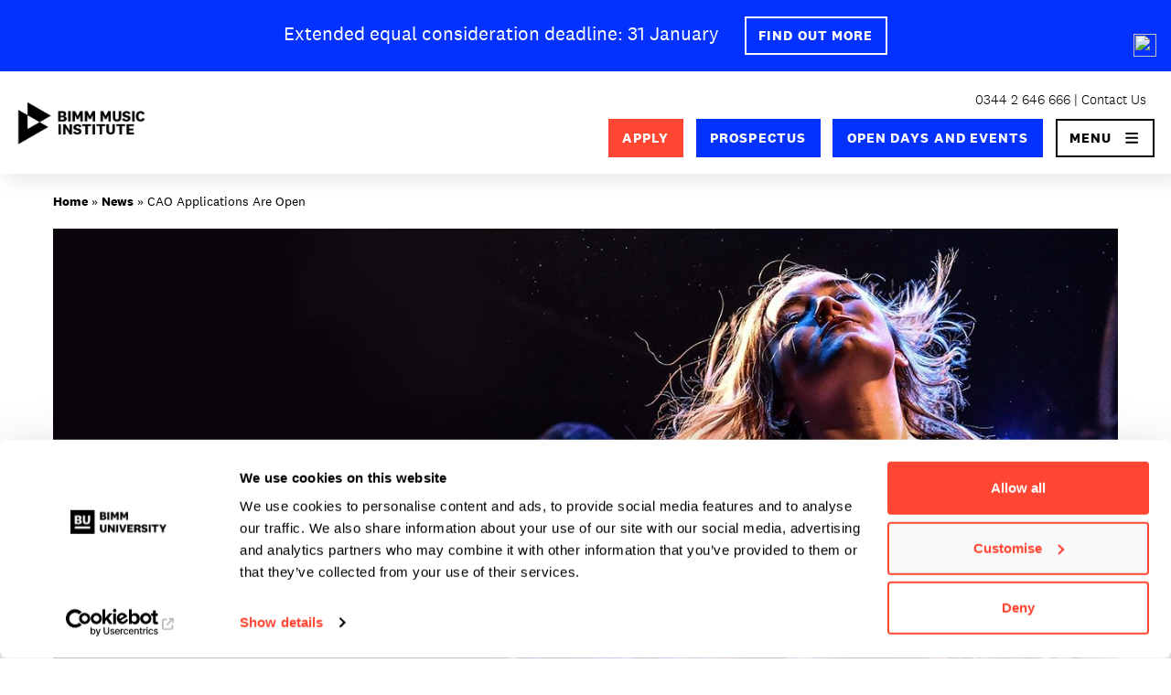

--- FILE ---
content_type: text/html; charset=UTF-8
request_url: https://www.bimm.ac.uk/news/cao-applications-are-now-open/
body_size: 11789
content:

<!doctype html>

<html lang="en-US" class="font-national text-16 lg:text-18 leading-relaxed overflow-x-hidden bimm-site-uk">

<head>
	<!-- GTM Datalayer init -->
	<script>dataLayer = [{ 'event': 'global' }];</script>
	<!-- Schema -->
	
			<!-- News Schema -->
			<script type="application/ld+json">
				{
					"@context":  "https://schema.org",
					"@type":     "Article",
					"headline":  "CAO Applications Are Open",
					"image":     "https://www.bimm.ac.uk/wp-content/uploads/2020/01/1025GS-class-of-2015-bimm-dublin-original.jpg",  
					"author": {
						"@type": "Organization",
						"name":  "BIMM Music Institute"
					},  
					"publisher": {
						"@type": "Organization",
						"name":  "BIMM Music Institute",
						"logo": {
							"@type": "ImageObject",
							"url":   "https://www.bimm.ac.uk/wp-content/uploads/2025/09/BIMM-Logo-black_PS.png"
						}
					},
					"datePublished": "November 6, 2017"
				}
			</script>

			<!-- End Schema -->

	<meta charset="UTF-8">
	<meta name="viewport" content="width=device-width, initial-scale=1">
	<link rel="profile" href="https://gmpg.org/xfn/11">
	<script type="text/javascript" data-cookieconsent="ignore">
	window.dataLayer = window.dataLayer || [];

	function gtag() {
		dataLayer.push(arguments);
	}

	gtag("consent", "default", {
		ad_personalization: "denied",
		ad_storage: "denied",
		ad_user_data: "denied",
		analytics_storage: "denied",
		functionality_storage: "denied",
		personalization_storage: "denied",
		security_storage: "granted",
		wait_for_update: 500,
	});
	gtag("set", "ads_data_redaction", true);
	</script>
<script type="text/javascript" data-cookieconsent="ignore">
		(function (w, d, s, l, i) {
		w[l] = w[l] || [];
		w[l].push({'gtm.start': new Date().getTime(), event: 'gtm.js'});
		var f = d.getElementsByTagName(s)[0], j = d.createElement(s), dl = l !== 'dataLayer' ? '&l=' + l : '';
		j.async = true;
		j.src = 'https://www.googletagmanager.com/gtm.js?id=' + i + dl;
		f.parentNode.insertBefore(j, f);
	})(
		window,
		document,
		'script',
		'dataLayer',
		'GTM-5SHWJ3KR'
	);
</script>
<script type="text/javascript"
		id="Cookiebot"
		src="https://consent.cookiebot.com/uc.js"
		data-implementation="wp"
		data-cbid="8d7e628e-f73b-4ed4-a52f-ea734fdc66a3"
							data-blockingmode="auto"
	></script>
<meta name='robots' content='index, follow, max-image-preview:large, max-snippet:-1, max-video-preview:-1' />
	<style>img:is([sizes="auto" i], [sizes^="auto," i]) { contain-intrinsic-size: 3000px 1500px }</style>
	
	<!-- This site is optimized with the Yoast SEO plugin v26.6 - https://yoast.com/wordpress/plugins/seo/ -->
	<title>CAO Applications Are Open - BIMM Music Institute</title>
	<meta name="description" content="Applications are now open for all BIMM Dublin courses for the 2018/2019 academic year!" />
	<link rel="canonical" href="https://www.bimm.ac.uk/news/cao-applications-are-now-open/" />
	<meta property="og:locale" content="en_US" />
	<meta property="og:type" content="article" />
	<meta property="og:title" content="CAO Applications Are Open - BIMM Music Institute" />
	<meta property="og:description" content="Applications are now open for all BIMM Dublin courses for the 2018/2019 academic year!" />
	<meta property="og:url" content="https://www.bimm.ac.uk/news/cao-applications-are-now-open/" />
	<meta property="og:site_name" content="BIMM Music Institute" />
	<meta property="article:publisher" content="https://www.facebook.com/BIMMInstitute/" />
	<meta property="article:modified_time" content="2020-12-09T14:34:20+00:00" />
	<meta property="og:image" content="https://www.bimm.ac.uk/wp-content/uploads/2020/01/1025GS-class-of-2015-bimm-dublin-original.jpg" />
	<meta property="og:image:width" content="1600" />
	<meta property="og:image:height" content="582" />
	<meta property="og:image:type" content="image/jpeg" />
	<meta name="twitter:card" content="summary_large_image" />
	<meta name="twitter:site" content="@BIMM_Institute" />
	<script type="application/ld+json" class="yoast-schema-graph">{"@context":"https://schema.org","@graph":[{"@type":"ImageObject","inLanguage":"en-US","@id":"https://www.bimm.ac.uk/news/cao-applications-are-now-open/#primaryimage","url":"https://www.bimm.ac.uk/wp-content/uploads/2020/01/1025GS-class-of-2015-bimm-dublin-original.jpg","contentUrl":"https://www.bimm.ac.uk/wp-content/uploads/2020/01/1025GS-class-of-2015-bimm-dublin-original.jpg","width":1600,"height":582,"caption":"Bimm students performing"},{"@type":"BreadcrumbList","@id":"https://www.bimm.ac.uk/news/cao-applications-are-now-open/#breadcrumb","itemListElement":[{"@type":"ListItem","position":1,"name":"Home","item":"https://www.bimm.ac.uk/"},{"@type":"ListItem","position":2,"name":"News","item":"https://www.bimm.ac.uk/news/"},{"@type":"ListItem","position":3,"name":"CAO Applications Are Open"}]}]}</script>
	<!-- / Yoast SEO plugin. -->


<link rel="alternate" type="application/rss+xml" title="BIMM Music Institute &raquo; Feed" href="https://www.bimm.ac.uk/feed/" />
<link rel="alternate" type="application/rss+xml" title="BIMM Music Institute &raquo; Comments Feed" href="https://www.bimm.ac.uk/comments/feed/" />
<link rel="alternate" type="application/rss+xml" title="BIMM Music Institute &raquo; CAO Applications Are Open Comments Feed" href="https://www.bimm.ac.uk/news/cao-applications-are-now-open/feed/" />
		
	<link rel='stylesheet' id='bimm-styles-css' href='https://www.bimm.ac.uk/wp-content/themes/bimm/dist/styles/style.min.css?ver=1768514540' type='text/css' media='all' />
<style id='rocket-lazyload-inline-css' type='text/css'>
.rll-youtube-player{position:relative;padding-bottom:56.23%;height:0;overflow:hidden;max-width:100%;}.rll-youtube-player:focus-within{outline: 2px solid currentColor;outline-offset: 5px;}.rll-youtube-player iframe{position:absolute;top:0;left:0;width:100%;height:100%;z-index:100;background:0 0}.rll-youtube-player img{bottom:0;display:block;left:0;margin:auto;max-width:100%;width:100%;position:absolute;right:0;top:0;border:none;height:auto;-webkit-transition:.4s all;-moz-transition:.4s all;transition:.4s all}.rll-youtube-player img:hover{-webkit-filter:brightness(75%)}.rll-youtube-player .play{height:100%;width:100%;left:0;top:0;position:absolute;background:url(https://www.bimm.ac.uk/wp-content/plugins/rocket-lazy-load/assets/img/youtube.png) no-repeat center;background-color: transparent !important;cursor:pointer;border:none;}
</style>
<link rel='stylesheet' id='wp-paginate-css' href='https://www.bimm.ac.uk/wp-content/plugins/wp-paginate/css/wp-paginate.css?ver=2.2.4' type='text/css' media='screen' />
<script type="text/javascript" src="https://www.bimm.ac.uk/wp-includes/js/jquery/jquery.min.js?ver=3.7.1" id="jquery-core-js"></script>
<link rel="https://api.w.org/" href="https://www.bimm.ac.uk/wp-json/" /><link rel="alternate" title="JSON" type="application/json" href="https://www.bimm.ac.uk/wp-json/wp/v2/news/3906" /><link rel="EditURI" type="application/rsd+xml" title="RSD" href="https://www.bimm.ac.uk/xmlrpc.php?rsd" />
<link rel='shortlink' href='https://www.bimm.ac.uk/?p=3906' />
<link rel="alternate" title="oEmbed (JSON)" type="application/json+oembed" href="https://www.bimm.ac.uk/wp-json/oembed/1.0/embed?url=https%3A%2F%2Fwww.bimm.ac.uk%2Fnews%2Fcao-applications-are-now-open%2F" />
<link rel="alternate" title="oEmbed (XML)" type="text/xml+oembed" href="https://www.bimm.ac.uk/wp-json/oembed/1.0/embed?url=https%3A%2F%2Fwww.bimm.ac.uk%2Fnews%2Fcao-applications-are-now-open%2F&#038;format=xml" />
<link rel="preload" href="https://www.bimm.ac.uk/wp-content/themes/bimm/assets/fonts/National2Web-Regular.woff2" as="font" type="font/woff2" crossorigin="anonymous"><link rel="preload" href="https://www.bimm.ac.uk/wp-content/themes/bimm/assets/fonts/National2Web-Bold.woff2" as="font" type="font/woff2" crossorigin="anonymous"><link rel="preload" href="https://www.bimm.ac.uk/wp-content/themes/bimm/assets/fonts/National2Web-Light.woff2" as="font" type="font/woff2" crossorigin="anonymous"><link rel="alternate" hreflang="en-IE" href="https://www.bimm.ie/news/cao-applications-are-now-open/" /><link rel="alternate" hreflang="x-default" href="https://www.bimm.ac.uk/news/cao-applications-are-now-open/" /><link rel="alternate" hreflang="en-GB" href="https://www.bimm.ac.uk/news/cao-applications-are-now-open/" /><style type="text/css">.recentcomments a{display:inline !important;padding:0 !important;margin:0 !important;}</style><link rel="icon" href="https://www.bimm.ac.uk/wp-content/uploads/2020/02/cropped-icon-150x150.png" sizes="32x32" />
<link rel="icon" href="https://www.bimm.ac.uk/wp-content/uploads/2020/02/cropped-icon-300x300.png" sizes="192x192" />
<link rel="apple-touch-icon" href="https://www.bimm.ac.uk/wp-content/uploads/2020/02/cropped-icon-300x300.png" />
<meta name="msapplication-TileImage" content="https://www.bimm.ac.uk/wp-content/uploads/2020/02/cropped-icon-300x300.png" />
<noscript><style id="rocket-lazyload-nojs-css">.rll-youtube-player, [data-lazy-src]{display:none !important;}</style></noscript>
</head>

<body class="wp-singular news-template-default single single-news postid-3906 wp-theme-bimm overflow-x-hidden bimm-music-site bimm-style-gdpr-cc">

	
	<div id="page" class="flex flex-col w-full min-h-screen site">
		<a class="skip-link screen-reader-text" href="#content">Skip to content</a>

		<header id="masthead" class="site-header
				">

			<div class="bimm-target-cta-banner text-center md:text-medium p-2 sm:p-4 relative z-20 block
			 bg-brand-primary text-brand-white 						"
		id="js-target-cta-banner">
	<p class="mr-5 block sm:inline-block sm:mb-0">Extended equal consideration deadline: 31 January</p>
	<a href="https://www.bimm.ac.uk/ucas/"
		id="js-banner-link"
		class="bimm-target-cta-banner--btn btn head-btn-style btn-outline-thin  btn-outline-light ">
		Find out more
	</a>
	<button class="font-national-light text-4xl leading-none absolute top-16 right-16 js-close-target-cta-banner"
			id="js-close-banner"
	>
		<img src="data:image/svg+xml,%3Csvg%20xmlns='http://www.w3.org/2000/svg'%20viewBox='0%200%200%200'%3E%3C/svg%3E" style="width:25px; height:25px" data-lazy-src="https://gallery.mailchimp.com/6e5ba7a5aa601d6664d73a48d/images/80abb6d8-d554-4822-9e4a-bf0a04788094.png"><noscript><img src="https://gallery.mailchimp.com/6e5ba7a5aa601d6664d73a48d/images/80abb6d8-d554-4822-9e4a-bf0a04788094.png" style="width:25px; height:25px"></noscript>
	</button>
</div>
						<div class="shadow-linkcard bg-brand-white z-50 component-site-header" id="bimm-header">
	
		<div
			class="flex justify-between p-4 relative z-50
				 items-center 							"
		>

										<a href="https://www.bimm.ac.uk">
					<img
					 src="data:image/svg+xml,%3Csvg%20xmlns='http://www.w3.org/2000/svg'%20viewBox='0%200%200%200'%3E%3C/svg%3E"
						alt=""
						class="inline-block site-logo
													"
				 data-lazy-src="https://www.bimm.ac.uk/wp-content/uploads/2025/09/BIMM-Logo-black_PS.png"	><noscript><img
						src="https://www.bimm.ac.uk/wp-content/uploads/2025/09/BIMM-Logo-black_PS.png"
						alt=""
						class="inline-block site-logo
													"
					></noscript>
				</a>
			
			<div class="flex-col justify-end">
				<div class="flex flex-row justify-end items-center">

										<span class="hidden sm:flex sm:justify-end">
						<div class="contact-info-bar-links m-2 mt-0 text-sm no-underline font-national-light  header-contact js-header-contact">

							
														<a class="no-underline font-national-light  text-brand-black " href="tel:0344 2 646 666">0344 2 646 666</a>
							
															<a
									href="https://www.bimm.ac.uk/contact-us/"
									class=" text-brand-black  no-underline font-national-light"
																	>
									Contact Us
								</a>
							
						</div>
					</span>
					
										
				</div>

				<span class="flex justify-end items-center">
											<a href="https://www.bimm.ac.uk/apply/" class="btn  btn-secondary  mr-3 text-xs sm:text-sm ">
							Apply
						</a>
											<a href="https://www.bimm.ac.uk/prospectus/" class="btn  btn-tertiary  mr-3 text-xs sm:text-sm  hidden sm:block ">
							Prospectus
						</a>
											<a href="https://www.bimm.ac.uk/open-days/" class="btn  btn-tertiary  mr-3 text-xs sm:text-sm  hidden sm:block ">
							Open days and events
						</a>
										<button class="btn menu-btn  btn-outline-dark  open-navigation js-open-navigation" role="button">
						<span class="sm:text-sm">Menu</span>

						<svg
							version="1.1"
							id="bimm-hb-menu"
							xmlns="http://www.w3.org/2000/svg" xmlns:xlink="http://www.w3.org/1999/xlink" x="0px" y="0px" viewBox="0 0 43.4 39.3"
							xml:space="preserve"
						>
							<style type="text/css">
								.bimm-hb-menu-line{fill:none;stroke:#000;stroke-width:5;stroke-linecap:round;stroke-linejoin:round;}
							</style>
							<line class="bimm-hb-menu-line" x1="7.7" y1="7.6" x2="36.1" y2="7.6"/>
							<line class="bimm-hb-menu-line" x1="7.7" y1="19.2" x2="36.1" y2="19.2"/>
							<line class="bimm-hb-menu-line" x1="7.7" y1="31.1" x2="36.1" y2="31.1"/>
						</svg>

					</button>
				</span>
			</div>
		</div>
	</div>

<div class="site-navigation js-site-navigation flex flex-col justify-between bg-brand-secondary fullscreen ">

	<div class="site-navigation-logowrap flex w-full justify-between mb-10 pt-5 pl-5 pr-5 lg:pl-50 lg:pt-50 lg:pr-50">

				<div class="w-32">
		
			<a href="https://www.bimm.ac.uk">
									<img src="data:image/svg+xml,%3Csvg%20xmlns='http://www.w3.org/2000/svg'%20viewBox='0%200%200%200'%3E%3C/svg%3E" alt="" data-lazy-src="https://www.bimm.ac.uk/wp-content/uploads/2025/09/BIMM-Logo-white_PS.png"><noscript><img src="https://www.bimm.ac.uk/wp-content/uploads/2025/09/BIMM-Logo-white_PS.png" alt=""></noscript>
							</a>
		</div>

		<button type="button" class="js-close-navigation close-navigation font-national-light text-brand-white text-4xl leading-none" aria-label="Close">
			<span aria-hidden="true">×</span>
		</button>
	</div>

		<div class="block md:flex items-center pl-5 pr-5 md:px-menu mb-5 lg:mb-5">
		<div class="w-full lg:w-1/2 relative">
			<form action="/" method="get">
				<input type="text" name="s" id="s" placeholder="Search..." class="bg-transparent w-full uppercase font-national-bold border-brand-white border-b-2 pb-1 rounded-none placeholder-red-400 text-brand-white"/>
				<button type="submit" class="btn btn-search btn-search-navigation -ml-10 w-6 h-6 align-middle absolute top-0 right-0">
					<span class="screen-reader-text">Search</span>
				</button>
			</form>
		</div>
	</div>
	
				<div class="w-full px-5 md:px-menu pb-10 relative">
							<div class="primary-menu-item mb-2 menu-black-text" data-menu-index="1">
					<a href="#" class="menu-item-parent js-menu-item-parent font-national-bold text-brand-tertiary-light-1 text-22 pt-0 no-underline hover:underline">
						About BIMM
					</a>
											<ul class="menu-item-children js-menu-item-children opacity-0">
															<li>
									<a href="https://www.bimm.ac.uk/about-bimm-institute/" class="text-22 lg:text-20 block pl-4 py-1 no-underline hover:underline font-national text-brand-black">About BIMM Music Institute</a>
								</li>
															<li>
									<a href="https://www.bimm.ac.uk/industry-led-courses/" class="text-22 lg:text-20 block pl-4 py-1 no-underline hover:underline font-national text-brand-black">Industry-led courses</a>
								</li>
															<li>
									<a href="https://www.bimm.ac.uk/lecturers/" class="text-22 lg:text-20 block pl-4 py-1 no-underline hover:underline font-national text-brand-black">Lecturers</a>
								</li>
															<li>
									<a href="https://www.bimm.ac.uk/masterclasses/" class="text-22 lg:text-20 block pl-4 py-1 no-underline hover:underline font-national text-brand-black">Masterclasses</a>
								</li>
															<li>
									<a href="https://www.bimm.ac.uk/alumni/" class="text-22 lg:text-20 block pl-4 py-1 no-underline hover:underline font-national text-brand-black">Student success</a>
								</li>
															<li>
									<a href="https://www.bimm.ac.uk/facilities/" class="text-22 lg:text-20 block pl-4 py-1 no-underline hover:underline font-national text-brand-black">Facilities</a>
								</li>
															<li>
									<a href="https://www.bimm.university/governance-and-quality/" class="text-22 lg:text-20 block pl-4 py-1 no-underline hover:underline font-national text-brand-black">Governance and quality</a>
								</li>
															<li>
									<a href="https://www.bimm.university/governance-and-quality/academic-research/" class="text-22 lg:text-20 block pl-4 py-1 no-underline hover:underline font-national text-brand-black">Research and enterprise</a>
								</li>
													</ul>
									</div>
							<div class="primary-menu-item mb-2 menu-black-text" data-menu-index="2">
					<a href="#" class="menu-item-parent js-menu-item-parent font-national-bold text-brand-tertiary-light-1 text-22 pt-0 no-underline hover:underline">
						Subject areas
					</a>
											<ul class="menu-item-children js-menu-item-children opacity-0">
															<li>
									<a href="https://www.bimm.ac.uk/bass-guitar/" class="text-22 lg:text-20 block pl-4 py-1 no-underline hover:underline font-national text-brand-black">Bass</a>
								</li>
															<li>
									<a href="https://www.bimm.ac.uk/drums/" class="text-22 lg:text-20 block pl-4 py-1 no-underline hover:underline font-national text-brand-black">Drums</a>
								</li>
															<li>
									<a href="https://www.bimm.ac.uk/event-management/" class="text-22 lg:text-20 block pl-4 py-1 no-underline hover:underline font-national text-brand-black">Event Management</a>
								</li>
															<li>
									<a href="https://www.bimm.ac.uk/guitar/" class="text-22 lg:text-20 block pl-4 py-1 no-underline hover:underline font-national text-brand-black">Guitar</a>
								</li>
															<li>
									<a href="https://www.bimm.ac.uk/keyboards/" class="text-22 lg:text-20 block pl-4 py-1 no-underline hover:underline font-national text-brand-black">Keyboards</a>
								</li>
															<li>
									<a href="https://www.bimm.ac.uk/music-business/" class="text-22 lg:text-20 block pl-4 py-1 no-underline hover:underline font-national text-brand-black">Music Business</a>
								</li>
															<li>
									<a href="https://www.bimm.ac.uk/music-marketing/" class="text-22 lg:text-20 block pl-4 py-1 no-underline hover:underline font-national text-brand-black">Music Marketing</a>
								</li>
															<li>
									<a href="https://www.bimm.ac.uk/music-production/" class="text-22 lg:text-20 block pl-4 py-1 no-underline hover:underline font-national text-brand-black">Music Production</a>
								</li>
															<li>
									<a href="https://www.bimm.ac.uk/songwriting/" class="text-22 lg:text-20 block pl-4 py-1 no-underline hover:underline font-national text-brand-black">Songwriting</a>
								</li>
															<li>
									<a href="https://www.bimm.ac.uk/vocals/" class="text-22 lg:text-20 block pl-4 py-1 no-underline hover:underline font-national text-brand-black">Vocals</a>
								</li>
													</ul>
									</div>
							<div class="primary-menu-item mb-2 menu-black-text" data-menu-index="3">
					<a href="#" class="menu-item-parent js-menu-item-parent font-national-bold text-brand-tertiary-light-1 text-22 pt-0 no-underline hover:underline">
						Locations
					</a>
											<ul class="menu-item-children js-menu-item-children opacity-0">
															<li>
									<a href="https://www.bimm.ac.uk/london/" class="text-22 lg:text-20 block pl-4 py-1 no-underline hover:underline font-national text-brand-black">London</a>
								</li>
															<li>
									<a href="https://www.bimm.ac.uk/brighton/" class="text-22 lg:text-20 block pl-4 py-1 no-underline hover:underline font-national text-brand-black">Brighton</a>
								</li>
															<li>
									<a href="https://www.bimm.ac.uk/manchester/" class="text-22 lg:text-20 block pl-4 py-1 no-underline hover:underline font-national text-brand-black">Manchester</a>
								</li>
															<li>
									<a href="https://www.bimm.ac.uk/bristol/" class="text-22 lg:text-20 block pl-4 py-1 no-underline hover:underline font-national text-brand-black">Bristol</a>
								</li>
															<li>
									<a href="https://www.bimm.ac.uk/birmingham/" class="text-22 lg:text-20 block pl-4 py-1 no-underline hover:underline font-national text-brand-black">Birmingham</a>
								</li>
															<li>
									<a href="https://www.bimm.ac.uk/dublin/" class="text-22 lg:text-20 block pl-4 py-1 no-underline hover:underline font-national text-brand-black">Dublin</a>
								</li>
															<li>
									<a href="https://www.bimm.ac.uk/berlin/" class="text-22 lg:text-20 block pl-4 py-1 no-underline hover:underline font-national text-brand-black">Berlin</a>
								</li>
													</ul>
									</div>
							<div class="primary-menu-item mb-2 menu-black-text" data-menu-index="4">
					<a href="#" class="menu-item-parent js-menu-item-parent font-national-bold text-brand-tertiary-light-1 text-22 pt-0 no-underline hover:underline">
						Study at BIMM
					</a>
											<ul class="menu-item-children js-menu-item-children opacity-0">
															<li>
									<a href="https://www.bimm.ac.uk/course-finder/" class="text-22 lg:text-20 block pl-4 py-1 no-underline hover:underline font-national text-brand-black">Find a course</a>
								</li>
															<li>
									<a href="https://www.bimm.ac.uk/how-to-apply/" class="text-22 lg:text-20 block pl-4 py-1 no-underline hover:underline font-national text-brand-black">How to apply</a>
								</li>
															<li>
									<a href="https://www.bimm.ac.uk/postgraduate/" class="text-22 lg:text-20 block pl-4 py-1 no-underline hover:underline font-national text-brand-black">Postgraduate study</a>
								</li>
															<li>
									<a href="https://www.bimm.ac.uk/short-courses/" class="text-22 lg:text-20 block pl-4 py-1 no-underline hover:underline font-national text-brand-black">Short Courses</a>
								</li>
															<li>
									<a href="https://www.bimm.ac.uk/ucas/" class="text-22 lg:text-20 block pl-4 py-1 no-underline hover:underline font-national text-brand-black">UCAS Application Guide</a>
								</li>
															<li>
									<a href="https://www.bimm.ac.uk/auditions/" class="text-22 lg:text-20 block pl-4 py-1 no-underline hover:underline font-national text-brand-black">Auditions and portfolio reviews</a>
								</li>
															<li>
									<a href="https://www.bimm.ac.uk/fees-finance/" class="text-22 lg:text-20 block pl-4 py-1 no-underline hover:underline font-national text-brand-black">Fees and finance</a>
								</li>
															<li>
									<a href="https://www.bimm.ac.uk/term-dates/" class="text-22 lg:text-20 block pl-4 py-1 no-underline hover:underline font-national text-brand-black">College term dates</a>
								</li>
															<li>
									<a href="https://www.bimm.ac.uk/essential-documents/" class="text-22 lg:text-20 block pl-4 py-1 no-underline hover:underline font-national text-brand-black">Essential documents</a>
								</li>
													</ul>
									</div>
							<div class="primary-menu-item mb-2 menu-black-text" data-menu-index="5">
					<a href="#" class="menu-item-parent js-menu-item-parent font-national-bold text-brand-tertiary-light-1 text-22 pt-0 no-underline hover:underline">
						Student life
					</a>
											<ul class="menu-item-children js-menu-item-children opacity-0">
															<li>
									<a href="https://www.bimm.ac.uk/student-experience/" class="text-22 lg:text-20 block pl-4 py-1 no-underline hover:underline font-national text-brand-black">Student experience</a>
								</li>
															<li>
									<a href="https://www.bimm.ac.uk/student-wellbeing/" class="text-22 lg:text-20 block pl-4 py-1 no-underline hover:underline font-national text-brand-black">Student wellbeing</a>
								</li>
															<li>
									<a href="https://www.bimm.ac.uk/student-enrichment/" class="text-22 lg:text-20 block pl-4 py-1 no-underline hover:underline font-national text-brand-black">Student enrichment</a>
								</li>
															<li>
									<a href="https://www.bimm.ac.uk/student-association/" class="text-22 lg:text-20 block pl-4 py-1 no-underline hover:underline font-national text-brand-black">Student Association</a>
								</li>
															<li>
									<a href="https://www.bimm.ac.uk/accommodation/" class="text-22 lg:text-20 block pl-4 py-1 no-underline hover:underline font-national text-brand-black">Student accommodation</a>
								</li>
															<li>
									<a href="https://www.bimm.ac.uk/college-transfer-scheme/" class="text-22 lg:text-20 block pl-4 py-1 no-underline hover:underline font-national text-brand-black">College Transfer Scheme</a>
								</li>
															<li>
									<a href="https://www.bimm.ac.uk/together-we-create/" class="text-22 lg:text-20 block pl-4 py-1 no-underline hover:underline font-national text-brand-black">Together We Create</a>
								</li>
													</ul>
									</div>
							<div class="primary-menu-item mb-2 menu-black-text" data-menu-index="6">
					<a href="#" class="menu-item-parent js-menu-item-parent font-national-bold text-brand-tertiary-light-1 text-22 pt-0 no-underline hover:underline">
						Student employability
					</a>
											<ul class="menu-item-children js-menu-item-children opacity-0">
															<li>
									<a href="https://www.bimm.ac.uk/employability/" class="text-22 lg:text-20 block pl-4 py-1 no-underline hover:underline font-national text-brand-black">Employability</a>
								</li>
															<li>
									<a href="https://www.bimm.ac.uk/employability/work-experience/" class="text-22 lg:text-20 block pl-4 py-1 no-underline hover:underline font-national text-brand-black">Work Experience</a>
								</li>
															<li>
									<a href="https://www.bimm.ac.uk/employability/careers-team/" class="text-22 lg:text-20 block pl-4 py-1 no-underline hover:underline font-national text-brand-black">Careers Team</a>
								</li>
															<li>
									<a href="https://www.bimm.ac.uk/employability/information-for-employers/" class="text-22 lg:text-20 block pl-4 py-1 no-underline hover:underline font-national text-brand-black">Information for employers</a>
								</li>
													</ul>
									</div>
							<div class="primary-menu-item mb-2 menu-black-text" data-menu-index="7">
					<a href="#" class="menu-item-parent js-menu-item-parent font-national-bold text-brand-tertiary-light-1 text-22 pt-0 no-underline hover:underline">
						International
					</a>
											<ul class="menu-item-children js-menu-item-children opacity-0">
															<li>
									<a href="https://www.bimm.ac.uk/international/" class="text-22 lg:text-20 block pl-4 py-1 no-underline hover:underline font-national text-brand-black">International students</a>
								</li>
															<li>
									<a href="https://www.bimm.ac.uk/international/partnerships/" class="text-22 lg:text-20 block pl-4 py-1 no-underline hover:underline font-national text-brand-black">International Partnerships</a>
								</li>
															<li>
									<a href="https://www.bimm.ac.uk/international/application-advice/" class="text-22 lg:text-20 block pl-4 py-1 no-underline hover:underline font-national text-brand-black">Application advice for international students</a>
								</li>
															<li>
									<a href="https://www.bimm.ac.uk/international/entry-requirements/" class="text-22 lg:text-20 block pl-4 py-1 no-underline hover:underline font-national text-brand-black">International entry requirements</a>
								</li>
															<li>
									<a href="https://www.bimm.ac.uk/international/english-language/" class="text-22 lg:text-20 block pl-4 py-1 no-underline hover:underline font-national text-brand-black">English language requirements</a>
								</li>
															<li>
									<a href="https://www.bimm.ac.uk/international/pre-sessional-english/" class="text-22 lg:text-20 block pl-4 py-1 no-underline hover:underline font-national text-brand-black">Pre-sessional English Programme</a>
								</li>
															<li>
									<a href="https://www.bimm.ac.uk/international/fees-finance/" class="text-22 lg:text-20 block pl-4 py-1 no-underline hover:underline font-national text-brand-black">International student fees</a>
								</li>
															<li>
									<a href="https://www.bimm.ac.uk/international/agents/" class="text-22 lg:text-20 block pl-4 py-1 no-underline hover:underline font-national text-brand-black">International agents</a>
								</li>
															<li>
									<a href="https://www.bimm.ac.uk/international/visa-information/" class="text-22 lg:text-20 block pl-4 py-1 no-underline hover:underline font-national text-brand-black">Student visa information</a>
								</li>
													</ul>
									</div>
							<div class="primary-menu-item mb-2 menu-black-text" data-menu-index="8">
					<a href="#" class="menu-item-parent js-menu-item-parent font-national-bold text-brand-tertiary-light-1 text-22 pt-0 no-underline hover:underline">
						News and events
					</a>
											<ul class="menu-item-children js-menu-item-children opacity-0">
															<li>
									<a href="https://www.bimm.ac.uk/news/" class="text-22 lg:text-20 block pl-4 py-1 no-underline hover:underline font-national text-brand-black">News</a>
								</li>
															<li>
									<a href="https://blog.bimm.co.uk" class="text-22 lg:text-20 block pl-4 py-1 no-underline hover:underline font-national text-brand-black">BIMM Blog</a>
								</li>
															<li>
									<a href="https://www.bimm.ac.uk/open-days/" class="text-22 lg:text-20 block pl-4 py-1 no-underline hover:underline font-national text-brand-black">Open days</a>
								</li>
															<li>
									<a href="https://www.bimm.ac.uk/outreach/" class="text-22 lg:text-20 block pl-4 py-1 no-underline hover:underline font-national text-brand-black">School Liaison and Outreach</a>
								</li>
													</ul>
									</div>
					</div>
	

		<div>

							<div class="w-full px-5 md:px-menu mb-2 lg:mb-6">
				<div class="flex flex-row justify-between lg:justify-start sm:mb-0">
											<a href="https://www.instagram.com/bimm_stagram" class="text-brand-tertiary hover:text-brand-tertiary-light-1 pt-0">
							<img src="data:image/svg+xml,%3Csvg%20xmlns='http://www.w3.org/2000/svg'%20viewBox='0%200%200%200'%3E%3C/svg%3E" alt="Instagram" class='bimm-social-link pr-3' data-lazy-src="https://www.bimm.ac.uk/wp-content/themes/bimm/assets/images/icons/instagram-logo-white.svg"><noscript><img src="https://www.bimm.ac.uk/wp-content/themes/bimm/assets/images/icons/instagram-logo-white.svg" alt="Instagram" class='bimm-social-link pr-3'></noscript>
						</a>
																					<a href="https://www.facebook.com/BIMMInstitute" class="text-brand-tertiary hover:text-brand-tertiary-light-1 pt-0">
							<img src="data:image/svg+xml,%3Csvg%20xmlns='http://www.w3.org/2000/svg'%20viewBox='0%200%200%200'%3E%3C/svg%3E" alt="Facebook" class='bimm-social-link px-3' data-lazy-src="https://www.bimm.ac.uk/wp-content/themes/bimm/assets/images/icons/facebook-logo-white.svg"><noscript><img src="https://www.bimm.ac.uk/wp-content/themes/bimm/assets/images/icons/facebook-logo-white.svg" alt="Facebook" class='bimm-social-link px-3'></noscript>
						</a>
																<a href="https://www.youtube.com/user/tvbimm" class="text-brand-tertiary hover:text-brand-tertiary-light-1 pt-0">
							<img src="data:image/svg+xml,%3Csvg%20xmlns='http://www.w3.org/2000/svg'%20viewBox='0%200%200%200'%3E%3C/svg%3E" alt="Youtube" class='bimm-social-link px-3' data-lazy-src="https://www.bimm.ac.uk/wp-content/themes/bimm/assets/images/icons/youtube-logo-white.svg"><noscript><img src="https://www.bimm.ac.uk/wp-content/themes/bimm/assets/images/icons/youtube-logo-white.svg" alt="Youtube" class='bimm-social-link px-3'></noscript>
						</a>
																<a href="https://open.spotify.com/user/bimm_institute" class="text-brand-tertiary hover:text-brand-tertiary-light-1 pt-0">
							<img src="data:image/svg+xml,%3Csvg%20xmlns='http://www.w3.org/2000/svg'%20viewBox='0%200%200%200'%3E%3C/svg%3E" alt="Spotify" class='bimm-social-link px-3' data-lazy-src="https://www.bimm.ac.uk/wp-content/themes/bimm/assets/images/icons/spotify-logo-white.svg"><noscript><img src="https://www.bimm.ac.uk/wp-content/themes/bimm/assets/images/icons/spotify-logo-white.svg" alt="Spotify" class='bimm-social-link px-3'></noscript>
						</a>
																<a href="https://soundcloud.com/bimm/" class="text-brand-tertiary hover:text-brand-tertiary-light-1 pt-0">
							<img src="data:image/svg+xml,%3Csvg%20xmlns='http://www.w3.org/2000/svg'%20viewBox='0%200%200%200'%3E%3C/svg%3E" alt="Soundcloud" class='bimm-social-link bimm-social-link--soundcloud px-3' data-lazy-src="https://www.bimm.ac.uk/wp-content/themes/bimm/assets/images/icons/soundcloud-logo-white.svg"><noscript><img src="https://www.bimm.ac.uk/wp-content/themes/bimm/assets/images/icons/soundcloud-logo-white.svg" alt="Soundcloud" class='bimm-social-link bimm-social-link--soundcloud px-3'></noscript>
						</a>
																					<a href="https://www.tiktok.com/@bimm_music_institute" class="text-brand-tertiary hover:text-brand-tertiary-light-1 pt-0">
							<img src="data:image/svg+xml,%3Csvg%20xmlns='http://www.w3.org/2000/svg'%20viewBox='0%200%200%200'%3E%3C/svg%3E" alt="TikTok" class='bimm-social-link bimm-social-link--tiktok px-3' data-lazy-src="https://www.bimm.ac.uk/wp-content/themes/bimm/assets/images/icons/tiktok-logo-white.svg"><noscript><img src="https://www.bimm.ac.uk/wp-content/themes/bimm/assets/images/icons/tiktok-logo-white.svg" alt="TikTok" class='bimm-social-link bimm-social-link--tiktok px-3'></noscript>
						</a>
									</div>
			</div>
		 
											<div class="flex text-center lg:text-left py-4 text-tiny bg-brand-black">
					<div class="w-full px-5 md:px-menu">
													<a class="underline hover:no-underline font-national-bold text-brand-tertiary-light-1 uppercase pt-0" href="https://www.bimm.ac.uk/partners/">Partners</a>
															<span class="mx-2 font-bold text-brand-grey">
									/
								</span>
																				<a class="underline hover:no-underline font-national-bold text-brand-tertiary-light-1 uppercase pt-0" href="https://www.bimm.ac.uk/privacy/">Privacy & Data</a>
															<span class="mx-2 font-bold text-brand-grey">
									/
								</span>
																				<a class="underline hover:no-underline font-national-bold text-brand-tertiary-light-1 uppercase pt-0" href="https://www.bimm.ac.uk/privacy/cookies/">Cookie Policy</a>
															<span class="mx-2 font-bold text-brand-grey">
									/
								</span>
																				<a class="underline hover:no-underline font-national-bold text-brand-tertiary-light-1 uppercase pt-0" href="https://www.bimm.university/careers/">Work for BIMM</a>
															<span class="mx-2 font-bold text-brand-grey">
									/
								</span>
																				<a class="underline hover:no-underline font-national-bold text-brand-tertiary-light-1 uppercase pt-0" href="https://www.bimm.university/agent-resources/">Agent Resources</a>
															<span class="mx-2 font-bold text-brand-grey">
									/
								</span>
																				<a class="underline hover:no-underline font-national-bold text-brand-tertiary-light-1 uppercase pt-0" href="https://www.bimm.ac.uk/contact-us/">Contact</a>
																		</div>
				</div>
					
	</div>

</div>

		</header>

		<div id="content" class="site-content">

	<div id="primary" class="content-area single-news">
		<main id="main" class="site-main">
			
				<div class="component-hero-news">
	<p class="container container-wide bimm-breadcrumbs breadcrumbs-news breadcrumbs-dark pt-4"><span><span><a href="https://www.bimm.ac.uk/">Home</a></span> » <span><a href="https://www.bimm.ac.uk/news/">News</a></span> » <span class="breadcrumb_last" aria-current="page">CAO Applications Are Open</span></span></p>
	<div class="container container-wide">
		<div data-bg="https://www.bimm.ac.uk/wp-content/uploads/2020/01/1025GS-class-of-2015-bimm-dublin-original-1400x582.jpg" class="news-hero-image mx-auto bg-center bg-no-repeat bg-cover rocket-lazyload"
			 style=""
			 role="img"
			 aria-label="Bimm students performing" >
		</div>
	</div>
	<div class="container">
		<h1 class="text-3xl md:text-6xl font-national-light px-4 text-center">CAO Applications Are Open</h1>
	</div>
</div>

				<div class="container container-thin my-16">
					<div class="text-brand-grey mb-4">
						6 November, 2017					</div>
					<p class="text-medium">Applications are now open for all BIMM Dublin courses for the 2018/2019 academic year!</p>
<p>At BIMM Dublin, we offer a four-year, full time<a href="https://www.bimm.ac.uk/courses/ba-hons-commercial-modern-music/" target="_blank" rel="noopener noreferrer"> BA (Hons) in Commercial Modern Music</a> where students can choose to specialise in one of five disciplines &#8211; <a href="https://www.bimm.ac.uk/guitar/" target="_blank" rel="noopener">Guitar</a>, Bass, <a href="https://www.bimm.ac.uk/drums/" target="_blank" rel="noopener">Drums</a>, <a href="https://www.bimm.ac.uk/vocals/" target="_blank" rel="noopener">Vocals</a> or <a href="https://www.bimm.ac.uk/songwriting/" target="_blank" rel="noopener">Songwriting</a>.</p>
<p>If you want to study part time, then our one-year CPD <a href="https://www.bimm.ac.uk/courses/foundation-diploma-professional-musicianship/" target="_blank" rel="noopener noreferrer">Diploma in Professional Musicianship</a> also lets you choose from Guitar, Bass, Drums, Vocals or <a href="https://www.bimm.ac.uk/courses/foundation-diploma-professional-musicianship-songwriting/" target="_blank" rel="noopener noreferrer">Songwriting</a> options.</p>
<p>All of our courses are validated by Dublin Institute of Technology (DIT) who are ranked in the top 100 university-level institutions globally under 50 years old (Times Higher Education World University Rankings).</p>
<p>Life at BIMM Dublin couldn’t be more exciting! As well as teaching at BIMM, our lecturers are experienced music industry professionals. Their expertise range from songwriting and performance to music publishing and all things <a href="https://www.bimm.ac.uk/music-business/" target="_blank" rel="noopener">music business</a> related.</p>
<p>BIMM students enjoy access to state-of-the-art facilities and equipment at our city centre campuses, as well as opportunities to perform at amazing venues like The Workman’s Club and Whelan’s throughout the course.</p>
<p>As well as this, our students get direct access to guest masterclasses from those at the top of their game, including John Grant, The Edge, Thurston Moore, Hozier, Imelda May and many more.</p>
<hr />
<p>Applications for the BA (Hons) in Commercial Modern Music are made through the CAO using the course code DT506. Applications for the CPD Diploma in Professional Musicianship are made directly to the college. To find out more or apply for one of our courses, please contact a member of our BIMM Dublin Admissions Team directly on <strong>01 5133 666</strong>, <a href="/cdn-cgi/l/email-protection" class="__cf_email__" data-cfemail="f39a9d959cb3919a9e9edd9a96">[email&#160;protected]</a> or <a href="https://www.bimm.ac.uk/apply/" target="_blank" rel="noopener noreferrer">apply online today</a>.</p>
				</div>

					</main><!-- #main -->

		
	</div><!-- #primary -->


</div><!-- #content -->

<div class="pt-4 mt-auto">
	<div class="flex flex-wrap bg-brand-black items-middle tracking-widest leading-snug font-national-bold text-15  text-center border-b-2 border-opacity-30">
			<a class="flex justify-center items-center text-white min-h-16 border-l-2  border-t-2 border-opacity-30 md:w-1/4 lg:w-1/8 w-1/2 px-2 no-underline" href="https://www.bimm.ac.uk/how-to-apply/">
			HOW TO APPLY
		</a>
			<a class="flex justify-center items-center text-white min-h-16 border-l-2  border-r-2 md:border-r-0  border-t-2 border-opacity-30 md:w-1/4 lg:w-1/8 w-1/2 px-2 no-underline" href="https://www.bimm.ac.uk/fees-finance/">
			FEES AND FINANCE
		</a>
			<a class="flex justify-center items-center text-white min-h-16 border-l-2  border-t-2 border-opacity-30 md:w-1/4 lg:w-1/8 w-1/2 px-2 no-underline" href="https://www.bimm.ac.uk/term-dates/">
			TERM DATES
		</a>
			<a class="flex justify-center items-center text-white min-h-16 border-l-2  border-r-2 md:border-r-0  border-t-2 border-opacity-30 md:w-1/4 lg:w-1/8 w-1/2 px-2 no-underline" href="https://www.bimm.ac.uk/international/">
			INTERNATIONAL STUDENTS
		</a>
			<a class="flex justify-center items-center text-white min-h-16 border-l-2  border-t-2 border-opacity-30 md:w-1/4 lg:w-1/8 w-1/2 px-2 no-underline" href="https://www.bimm.ac.uk/essential-documents/">
			ESSENTIAL DOCUMENTS
		</a>
			<a class="flex justify-center items-center text-white min-h-16 border-l-2  border-r-2 md:border-r-0  border-t-2 border-opacity-30 md:w-1/4 lg:w-1/8 w-1/2 px-2 no-underline" href="https://www.bimm.ac.uk/prospectus/">
			ORDER A PROSPECTUS
		</a>
			<a class="flex justify-center items-center text-white min-h-16 border-l-2  border-t-2 border-opacity-30 md:w-1/4 lg:w-1/8 w-1/2 px-2 no-underline" href="https://www.bimm.ac.uk/open-days/">
			ATTEND AN OPEN DAY
		</a>
			<a class="flex justify-center items-center text-white min-h-16 border-l-2  border-r-2 md:border-r-0  border-t-2 border-opacity-30 md:w-1/4 lg:w-1/8 w-1/2 px-2 no-underline" href="https://www.bimm.ac.uk/apply/">
			APPLY NOW
		</a>
	</div>
<div class="bg-brand-black border-b-2 border-opacity-30 py-30px">

				<div class='md:flex justify-between mb-4'>

						<div class="hide-external-link-icons px-8 pb-6 w-full max-w-full md:max-w-350px mb-2">

									<a href="https://www.bimm.university/" target='_blank'>
				
				<img src="data:image/svg+xml,%3Csvg%20xmlns='http://www.w3.org/2000/svg'%20viewBox='0%200%200%200'%3E%3C/svg%3E" alt=''  class='w-full' data-lazy-src="https://www.bimm.ac.uk/wp-content/uploads/2023/10/bimm-university-footer-logo-768x232.png"/><noscript><img src='https://www.bimm.ac.uk/wp-content/uploads/2023/10/bimm-university-footer-logo-768x232.png' alt=''  class='w-full'/></noscript>

									</a>
				
			</div>

						<div class="px-5 flex-row mb-12 hide-external-link-icons justify-between flex">
									<a href="https://www.instagram.com/bimm_stagram" class="hover:text-gray-300">
						<img src="data:image/svg+xml,%3Csvg%20xmlns='http://www.w3.org/2000/svg'%20viewBox='0%200%200%200'%3E%3C/svg%3E" alt="Instagram" class="px-3 bimm-social-link" data-lazy-src="https://www.bimm.ac.uk/wp-content/themes/bimm/assets/images/icons/instagram-logo-white.svg"><noscript><img src="https://www.bimm.ac.uk/wp-content/themes/bimm/assets/images/icons/instagram-logo-white.svg" alt="Instagram" class="px-3 bimm-social-link"></noscript>
					</a>
																	<a href="https://www.facebook.com/BIMMInstitute" class="hover:text-gray-300">
						<img src="data:image/svg+xml,%3Csvg%20xmlns='http://www.w3.org/2000/svg'%20viewBox='0%200%200%200'%3E%3C/svg%3E" alt="Facebook" class="px-3 bimm-social-link" data-lazy-src="https://www.bimm.ac.uk/wp-content/themes/bimm/assets/images/icons/facebook-logo-white.svg"><noscript><img src="https://www.bimm.ac.uk/wp-content/themes/bimm/assets/images/icons/facebook-logo-white.svg" alt="Facebook" class="px-3 bimm-social-link"></noscript>
					</a>
													<a href="https://www.youtube.com/user/tvbimm" class="hover:text-gray-300">
						<img src="data:image/svg+xml,%3Csvg%20xmlns='http://www.w3.org/2000/svg'%20viewBox='0%200%200%200'%3E%3C/svg%3E" alt="Youtube" class="px-3 bimm-social-link" data-lazy-src="https://www.bimm.ac.uk/wp-content/themes/bimm/assets/images/icons/youtube-logo-white.svg"><noscript><img src="https://www.bimm.ac.uk/wp-content/themes/bimm/assets/images/icons/youtube-logo-white.svg" alt="Youtube" class="px-3 bimm-social-link"></noscript>
					</a>
													<a href="https://open.spotify.com/user/bimm_institute" class="hover:text-gray-300">
						<img src="data:image/svg+xml,%3Csvg%20xmlns='http://www.w3.org/2000/svg'%20viewBox='0%200%200%200'%3E%3C/svg%3E" alt="Spotify" class="px-3 bimm-social-link" data-lazy-src="https://www.bimm.ac.uk/wp-content/themes/bimm/assets/images/icons/spotify-logo-white.svg"><noscript><img src="https://www.bimm.ac.uk/wp-content/themes/bimm/assets/images/icons/spotify-logo-white.svg" alt="Spotify" class="px-3 bimm-social-link"></noscript>
					</a>
													<a href="https://soundcloud.com/bimm/" class="hover:text-gray-300">
						<img src="data:image/svg+xml,%3Csvg%20xmlns='http://www.w3.org/2000/svg'%20viewBox='0%200%200%200'%3E%3C/svg%3E" alt="Soundcloud" class="px-3 bimm-social-link bimm-social-link--soundcloud" data-lazy-src="https://www.bimm.ac.uk/wp-content/themes/bimm/assets/images/icons/soundcloud-logo-white.svg"><noscript><img src="https://www.bimm.ac.uk/wp-content/themes/bimm/assets/images/icons/soundcloud-logo-white.svg" alt="Soundcloud" class="px-3 bimm-social-link bimm-social-link--soundcloud"></noscript>
					</a>
																	<a href="https://www.tiktok.com/@bimm_music_institute" class="hover:text-gray-300">
						<img src="data:image/svg+xml,%3Csvg%20xmlns='http://www.w3.org/2000/svg'%20viewBox='0%200%200%200'%3E%3C/svg%3E" alt="TikTok" class="px-3 bimm-social-link bimm-social-link--tiktok" data-lazy-src="https://www.bimm.ac.uk/wp-content/themes/bimm/assets/images/icons/tiktok-logo-white.svg"><noscript><img src="https://www.bimm.ac.uk/wp-content/themes/bimm/assets/images/icons/tiktok-logo-white.svg" alt="TikTok" class="px-3 bimm-social-link bimm-social-link--tiktok"></noscript>
					</a>
							</div>

		</div>

		<div class="flex flex-wrap tracking-widest text-15 ">
							<div class="w-1/2 lg:w-1/4 px-6 pb-6";>

				<h6 class="text-brand-white px-2 pb-2 mb-0">ABOUT BIMM MUSIC INSTITUTE</h6>
				<ul>
											<li>
							<a href="/about-bimm-institute/" class="text-brand-white font-national-light text-sm px-2 pb-2 no-underline hover:underline">
								About us
							</a>
						</li>
											<li>
							<a href="https://www.bimm.ac.uk/industry-led-courses/" class="text-brand-white font-national-light text-sm px-2 pb-2 no-underline hover:underline">
								Industry-led courses
							</a>
						</li>
											<li>
							<a href="https://www.bimm.ac.uk/lecturers/" class="text-brand-white font-national-light text-sm px-2 pb-2 no-underline hover:underline">
								Lecturers
							</a>
						</li>
											<li>
							<a href="https://www.bimm.ac.uk/masterclasses/" class="text-brand-white font-national-light text-sm px-2 pb-2 no-underline hover:underline">
								Masterclasses
							</a>
						</li>
											<li>
							<a href="https://www.bimm.ac.uk/alumni/" class="text-brand-white font-national-light text-sm px-2 pb-2 no-underline hover:underline">
								Student success
							</a>
						</li>
											<li>
							<a href="https://www.bimm.ac.uk/facilities/" class="text-brand-white font-national-light text-sm px-2 pb-2 no-underline hover:underline">
								Facilities
							</a>
						</li>
											<li>
							<a href="https://www.bimm.ac.uk/governance-and-quality/" class="text-brand-white font-national-light text-sm px-2 pb-2 no-underline hover:underline">
								Governance and quality
							</a>
						</li>
											<li>
							<a href="https://www.bimm.university/governance-and-quality/academic-research/" class="text-brand-white font-national-light text-sm px-2 pb-2 no-underline hover:underline">
								Research and enterprise
							</a>
						</li>
									</ul>
			</div>
					<div class="w-1/2 lg:w-1/4 px-6 pb-6";>

				<h6 class="text-brand-white px-2 pb-2 mb-0">SUBJECT AREAS</h6>
				<ul>
											<li>
							<a href="/bass-guitar/" class="text-brand-white font-national-light text-sm px-2 pb-2 no-underline hover:underline">
								Bass
							</a>
						</li>
											<li>
							<a href="/drums/" class="text-brand-white font-national-light text-sm px-2 pb-2 no-underline hover:underline">
								Drums
							</a>
						</li>
											<li>
							<a href="/event-management/" class="text-brand-white font-national-light text-sm px-2 pb-2 no-underline hover:underline">
								Event Management
							</a>
						</li>
											<li>
							<a href="/guitar/" class="text-brand-white font-national-light text-sm px-2 pb-2 no-underline hover:underline">
								Guitar
							</a>
						</li>
											<li>
							<a href="/keyboards/" class="text-brand-white font-national-light text-sm px-2 pb-2 no-underline hover:underline">
								Keyboards
							</a>
						</li>
											<li>
							<a href="/music-business/" class="text-brand-white font-national-light text-sm px-2 pb-2 no-underline hover:underline">
								Music Business
							</a>
						</li>
											<li>
							<a href="/music-marketing-media-communication/" class="text-brand-white font-national-light text-sm px-2 pb-2 no-underline hover:underline">
								Music Marketing
							</a>
						</li>
											<li>
							<a href="/music-production/" class="text-brand-white font-national-light text-sm px-2 pb-2 no-underline hover:underline">
								Music Production
							</a>
						</li>
											<li>
							<a href="/songwriting/" class="text-brand-white font-national-light text-sm px-2 pb-2 no-underline hover:underline">
								Songwriting
							</a>
						</li>
											<li>
							<a href="/vocals/" class="text-brand-white font-national-light text-sm px-2 pb-2 no-underline hover:underline">
								Vocals
							</a>
						</li>
									</ul>
			</div>
					<div class="w-1/2 lg:w-1/4 px-6 pb-6";>

				<h6 class="text-brand-white px-2 pb-2 mb-0">LOCATIONS</h6>
				<ul>
											<li>
							<a href="/london/" class="text-brand-white font-national-light text-sm px-2 pb-2 no-underline hover:underline">
								London
							</a>
						</li>
											<li>
							<a href="/brighton/" class="text-brand-white font-national-light text-sm px-2 pb-2 no-underline hover:underline">
								Brighton
							</a>
						</li>
											<li>
							<a href="/manchester/" class="text-brand-white font-national-light text-sm px-2 pb-2 no-underline hover:underline">
								Manchester
							</a>
						</li>
											<li>
							<a href="/bristol/" class="text-brand-white font-national-light text-sm px-2 pb-2 no-underline hover:underline">
								Bristol
							</a>
						</li>
											<li>
							<a href="/birmingham/" class="text-brand-white font-national-light text-sm px-2 pb-2 no-underline hover:underline">
								Birmingham
							</a>
						</li>
											<li>
							<a href="/dublin/" class="text-brand-white font-national-light text-sm px-2 pb-2 no-underline hover:underline">
								Dublin
							</a>
						</li>
											<li>
							<a href="/berlin/" class="text-brand-white font-national-light text-sm px-2 pb-2 no-underline hover:underline">
								Berlin
							</a>
						</li>
									</ul>
			</div>
					<div class="w-1/2 lg:w-1/4 px-6 pb-6";>

				<h6 class="text-brand-white px-2 pb-2 mb-0">STUDY AT BIMM</h6>
				<ul>
											<li>
							<a href="https://www.bimm.ac.uk/course-finder/" class="text-brand-white font-national-light text-sm px-2 pb-2 no-underline hover:underline">
								Find a course
							</a>
						</li>
											<li>
							<a href="https://www.bimm.ac.uk/how-to-apply/" class="text-brand-white font-national-light text-sm px-2 pb-2 no-underline hover:underline">
								How to apply
							</a>
						</li>
											<li>
							<a href="https://www.bimm.ac.uk/ucas/" class="text-brand-white font-national-light text-sm px-2 pb-2 no-underline hover:underline">
								UCAS Application Guide
							</a>
						</li>
											<li>
							<a href="https://www.bimm.ac.uk/postgraduate/" class="text-brand-white font-national-light text-sm px-2 pb-2 no-underline hover:underline">
								Postgraduate study
							</a>
						</li>
											<li>
							<a href="https://www.bimm.ac.uk/short-courses/" class="text-brand-white font-national-light text-sm px-2 pb-2 no-underline hover:underline">
								Short Courses
							</a>
						</li>
											<li>
							<a href="https://www.bimm.ac.uk/auditions/" class="text-brand-white font-national-light text-sm px-2 pb-2 no-underline hover:underline">
								Auditions and portfolio reviews
							</a>
						</li>
											<li>
							<a href="https://www.bimm.ac.uk/fees-finance/" class="text-brand-white font-national-light text-sm px-2 pb-2 no-underline hover:underline">
								Fees and finance
							</a>
						</li>
											<li>
							<a href="https://www.bimm.ac.uk/term-dates/" class="text-brand-white font-national-light text-sm px-2 pb-2 no-underline hover:underline">
								College term dates
							</a>
						</li>
											<li>
							<a href="https://www.bimm.ac.uk/essential-documents/" class="text-brand-white font-national-light text-sm px-2 pb-2 no-underline hover:underline">
								Essential documents
							</a>
						</li>
											<li>
							<a href="https://www.bimm.university/governance-and-quality/policies-procedures-and-key-documents/" class="text-brand-white font-national-light text-sm px-2 pb-2 no-underline hover:underline">
								Policies, procedures and key documents
							</a>
						</li>
									</ul>
			</div>
					<div class="w-1/2 lg:w-1/4 px-6 pb-6";>

				<h6 class="text-brand-white px-2 pb-2 mb-0">STUDENT LIFE</h6>
				<ul>
											<li>
							<a href="https://www.bimm.ac.uk/student-experience/" class="text-brand-white font-national-light text-sm px-2 pb-2 no-underline hover:underline">
								Student experience
							</a>
						</li>
											<li>
							<a href="https://www.bimm.ac.uk/student-wellbeing/" class="text-brand-white font-national-light text-sm px-2 pb-2 no-underline hover:underline">
								Student wellbeing
							</a>
						</li>
											<li>
							<a href="https://www.bimm.ac.uk/student-enrichment/" class="text-brand-white font-national-light text-sm px-2 pb-2 no-underline hover:underline">
								Student enrichment
							</a>
						</li>
											<li>
							<a href="https://www.bimm.ac.uk/student-association/" class="text-brand-white font-national-light text-sm px-2 pb-2 no-underline hover:underline">
								Student Association
							</a>
						</li>
											<li>
							<a href="https://www.bimm.ac.uk/accommodation/" class="text-brand-white font-national-light text-sm px-2 pb-2 no-underline hover:underline">
								Student accommodation
							</a>
						</li>
											<li>
							<a href="https://www.bimm.ac.uk/college-transfer-scheme/" class="text-brand-white font-national-light text-sm px-2 pb-2 no-underline hover:underline">
								College Transfer Scheme
							</a>
						</li>
											<li>
							<a href="https://www.bimm.ac.uk/together-we-create/" class="text-brand-white font-national-light text-sm px-2 pb-2 no-underline hover:underline">
								Together We Create
							</a>
						</li>
									</ul>
			</div>
					<div class="w-1/2 lg:w-1/4 px-6 pb-6";>

				<h6 class="text-brand-white px-2 pb-2 mb-0">STUDENT EMPLOYABILITY</h6>
				<ul>
											<li>
							<a href="/employability/" class="text-brand-white font-national-light text-sm px-2 pb-2 no-underline hover:underline">
								Employability
							</a>
						</li>
											<li>
							<a href="https://www.bimm.ac.uk/employability/work-experience/" class="text-brand-white font-national-light text-sm px-2 pb-2 no-underline hover:underline">
								Work experience
							</a>
						</li>
											<li>
							<a href="https://www.bimm.ac.uk/employability/information-for-employers/" class="text-brand-white font-national-light text-sm px-2 pb-2 no-underline hover:underline">
								Information for employers
							</a>
						</li>
											<li>
							<a href="/employability/careers-team/" class="text-brand-white font-national-light text-sm px-2 pb-2 no-underline hover:underline">
								Careers Team
							</a>
						</li>
									</ul>
			</div>
					<div class="w-1/2 lg:w-1/4 px-6 pb-6";>

				<h6 class="text-brand-white px-2 pb-2 mb-0">INTERNATIONAL</h6>
				<ul>
											<li>
							<a href="https://www.bimm.ac.uk/international/" class="text-brand-white font-national-light text-sm px-2 pb-2 no-underline hover:underline">
								International students
							</a>
						</li>
											<li>
							<a href="https://www.bimm.ac.uk/international/entry-requirements/" class="text-brand-white font-national-light text-sm px-2 pb-2 no-underline hover:underline">
								International entry requirements
							</a>
						</li>
											<li>
							<a href="/international/english-language/" class="text-brand-white font-national-light text-sm px-2 pb-2 no-underline hover:underline">
								English language requirements
							</a>
						</li>
											<li>
							<a href="https://www.bimm.ac.uk/international/fees-finance/" class="text-brand-white font-national-light text-sm px-2 pb-2 no-underline hover:underline">
								International student fees
							</a>
						</li>
											<li>
							<a href="https://www.bimm.ac.uk/international/agents/" class="text-brand-white font-national-light text-sm px-2 pb-2 no-underline hover:underline">
								Find an international agent
							</a>
						</li>
											<li>
							<a href="https://www.bimm.ac.uk/international/partnerships/" class="text-brand-white font-national-light text-sm px-2 pb-2 no-underline hover:underline">
								International partnerships
							</a>
						</li>
									</ul>
			</div>
					<div class="w-1/2 lg:w-1/4 px-6 pb-6";>

				<h6 class="text-brand-white px-2 pb-2 mb-0">NEWS & EVENTS</h6>
				<ul>
											<li>
							<a href="https://www.bimm.ac.uk/news/" class="text-brand-white font-national-light text-sm px-2 pb-2 no-underline hover:underline">
								News
							</a>
						</li>
											<li>
							<a href="https://blog.bimm.co.uk/" class="text-brand-white font-national-light text-sm px-2 pb-2 no-underline hover:underline">
								BIMM Blog
							</a>
						</li>
											<li>
							<a href="/open-days/" class="text-brand-white font-national-light text-sm px-2 pb-2 no-underline hover:underline">
								Open days and events
							</a>
						</li>
											<li>
							<a href="/outreach/" class="text-brand-white font-national-light text-sm px-2 pb-2 no-underline hover:underline">
								Resources for Teachers and Advisors
							</a>
						</li>
									</ul>
			</div>
		
	</div>
</div>
<footer class="flex sm:flex-row flex-col-reverse justify-between items-center px-4 pt-4 pb-12 lg:pt-3 lg:pb-12 bg-brand-black text-brand-white">
	<div class="flex flex-col lg:flex-row text-center sm:text-left text-tiny leading-loose">

		<div>&copy; 2026 BIMM Music Institute</div>
					<div class="hidden lg:block mx-1"> | </div>
			<div>All Rights Reserved</div>
			</div>

</footer></div><!-- .mt-auto -->

</div><!-- #page -->

<script data-cfasync="false" src="/cdn-cgi/scripts/5c5dd728/cloudflare-static/email-decode.min.js"></script><script type="speculationrules">
{"prefetch":[{"source":"document","where":{"and":[{"href_matches":"\/*"},{"not":{"href_matches":["\/wp-*.php","\/wp-admin\/*","\/wp-content\/uploads\/*","\/wp-content\/*","\/wp-content\/plugins\/*","\/wp-content\/themes\/bimm\/*","\/*\\?(.+)"]}},{"not":{"selector_matches":"a[rel~=\"nofollow\"]"}},{"not":{"selector_matches":".no-prefetch, .no-prefetch a"}}]},"eagerness":"conservative"}]}
</script>
<script type="text/javascript" src="https://www.bimm.ac.uk/wp-content/themes/bimm/dist/scripts/scripts.min.js?ver=1768514540#asyncload" id="bimm-scripts-js"></script>
        <script data-cfasync="false">
            window.dFlipLocation = 'https://www.bimm.ac.uk/wp-content/plugins/3d-flipbook-dflip-lite/assets/';
            window.dFlipWPGlobal = {"text":{"toggleSound":"Turn on\/off Sound","toggleThumbnails":"Toggle Thumbnails","toggleOutline":"Toggle Outline\/Bookmark","previousPage":"Previous Page","nextPage":"Next Page","toggleFullscreen":"Toggle Fullscreen","zoomIn":"Zoom In","zoomOut":"Zoom Out","toggleHelp":"Toggle Help","singlePageMode":"Single Page Mode","doublePageMode":"Double Page Mode","downloadPDFFile":"Download PDF File","gotoFirstPage":"Goto First Page","gotoLastPage":"Goto Last Page","share":"Share","mailSubject":"I wanted you to see this FlipBook","mailBody":"Check out this site {{url}}","loading":"DearFlip: Loading "},"viewerType":"flipbook","moreControls":"download,pageMode,startPage,endPage,sound","hideControls":"","scrollWheel":"false","backgroundColor":"#777","backgroundImage":"","height":"auto","paddingLeft":"20","paddingRight":"20","controlsPosition":"bottom","duration":800,"soundEnable":"true","enableDownload":"true","showSearchControl":"false","showPrintControl":"false","enableAnnotation":false,"enableAnalytics":"false","webgl":"true","hard":"none","maxTextureSize":"1600","rangeChunkSize":"524288","zoomRatio":1.5,"stiffness":3,"pageMode":"0","singlePageMode":"0","pageSize":"0","autoPlay":"false","autoPlayDuration":5000,"autoPlayStart":"false","linkTarget":"2","sharePrefix":"flipbook-"};
        </script>
      <script>window.lazyLoadOptions = [{
                elements_selector: "img[data-lazy-src],.rocket-lazyload,iframe[data-lazy-src]",
                data_src: "lazy-src",
                data_srcset: "lazy-srcset",
                data_sizes: "lazy-sizes",
                class_loading: "lazyloading",
                class_loaded: "lazyloaded",
                threshold: 300,
                callback_loaded: function(element) {
                    if ( element.tagName === "IFRAME" && element.dataset.rocketLazyload == "fitvidscompatible" ) {
                        if (element.classList.contains("lazyloaded") ) {
                            if (typeof window.jQuery != "undefined") {
                                if (jQuery.fn.fitVids) {
                                    jQuery(element).parent().fitVids();
                                }
                            }
                        }
                    }
                }},{
				elements_selector: ".rocket-lazyload",
				data_src: "lazy-src",
				data_srcset: "lazy-srcset",
				data_sizes: "lazy-sizes",
				class_loading: "lazyloading",
				class_loaded: "lazyloaded",
				threshold: 300,
			}];
        window.addEventListener('LazyLoad::Initialized', function (e) {
            var lazyLoadInstance = e.detail.instance;

            if (window.MutationObserver) {
                var observer = new MutationObserver(function(mutations) {
                    var image_count = 0;
                    var iframe_count = 0;
                    var rocketlazy_count = 0;

                    mutations.forEach(function(mutation) {
                        for (var i = 0; i < mutation.addedNodes.length; i++) {
                            if (typeof mutation.addedNodes[i].getElementsByTagName !== 'function') {
                                continue;
                            }

                            if (typeof mutation.addedNodes[i].getElementsByClassName !== 'function') {
                                continue;
                            }

                            images = mutation.addedNodes[i].getElementsByTagName('img');
                            is_image = mutation.addedNodes[i].tagName == "IMG";
                            iframes = mutation.addedNodes[i].getElementsByTagName('iframe');
                            is_iframe = mutation.addedNodes[i].tagName == "IFRAME";
                            rocket_lazy = mutation.addedNodes[i].getElementsByClassName('rocket-lazyload');

                            image_count += images.length;
			                iframe_count += iframes.length;
			                rocketlazy_count += rocket_lazy.length;

                            if(is_image){
                                image_count += 1;
                            }

                            if(is_iframe){
                                iframe_count += 1;
                            }
                        }
                    } );

                    if(image_count > 0 || iframe_count > 0 || rocketlazy_count > 0){
                        lazyLoadInstance.update();
                    }
                } );

                var b      = document.getElementsByTagName("body")[0];
                var config = { childList: true, subtree: true };

                observer.observe(b, config);
            }
        }, false);</script><script data-no-minify="1" async src="https://www.bimm.ac.uk/wp-content/plugins/rocket-lazy-load/assets/js/16.1/lazyload.min.js"></script><script>function lazyLoadThumb(e,alt,l){var t='<img loading="lazy" src="https://i.ytimg.com/vi/ID/hqdefault.jpg" alt="" width="480" height="360">',a='<button class="play" aria-label="play Youtube video"></button>';if(l){t=t.replace('data-lazy-','');t=t.replace('loading="lazy"','');t=t.replace(/<noscript>.*?<\/noscript>/g,'');}t=t.replace('alt=""','alt="'+alt+'"');return t.replace("ID",e)+a}function lazyLoadYoutubeIframe(){var e=document.createElement("iframe"),t="ID?autoplay=1";t+=0===this.parentNode.dataset.query.length?"":"&"+this.parentNode.dataset.query;e.setAttribute("src",t.replace("ID",this.parentNode.dataset.src)),e.setAttribute("frameborder","0"),e.setAttribute("allowfullscreen","1"),e.setAttribute("allow","accelerometer; autoplay; encrypted-media; gyroscope; picture-in-picture"),this.parentNode.parentNode.replaceChild(e,this.parentNode)}document.addEventListener("DOMContentLoaded",function(){var exclusions=[];var e,t,p,u,l,a=document.getElementsByClassName("rll-youtube-player");for(t=0;t<a.length;t++)(e=document.createElement("div")),(u='https://i.ytimg.com/vi/ID/hqdefault.jpg'),(u=u.replace('ID',a[t].dataset.id)),(l=exclusions.some(exclusion=>u.includes(exclusion))),e.setAttribute("data-id",a[t].dataset.id),e.setAttribute("data-query",a[t].dataset.query),e.setAttribute("data-src",a[t].dataset.src),(e.innerHTML=lazyLoadThumb(a[t].dataset.id,a[t].dataset.alt,l)),a[t].appendChild(e),(p=e.querySelector(".play")),(p.onclick=lazyLoadYoutubeIframe)});</script><!-- Start of LiveChat (www.livechatinc.com) code -->
<script type="text/javascript">
	window.__lc = window.__lc || {};
	window.__lc.license = 10560492;
	(function() {
		var lc = document.createElement('script');
		lc.type = 'text/javascript';
		lc.async = true;
		lc.src = ('https:' == document.location.protocol ? 'https://' : 'http://') + 'cdn.livechatinc.com/tracking.js';
		var s = document.getElementsByTagName('script')[0];
		s.parentNode.insertBefore(lc, s);
	})();
</script>
<noscript>
	<a href="https://www.livechatinc.com/chat-with/10560492/" rel="nofollow">Chat with us</a>,
	powered by <a href="https://www.livechatinc.com/?welcome" rel="noopener nofollow" target="_blank">LiveChat</a>
</noscript>
<!-- End of LiveChat code -->
</body>

</html>


--- FILE ---
content_type: text/css
request_url: https://www.bimm.ac.uk/wp-content/themes/bimm/dist/styles/style.min.css?ver=1768514540
body_size: 24622
content:
html{line-height:1.15;-webkit-text-size-adjust:100%}body{margin:0}main{display:block}h1{font-size:2em;margin:.67em 0}hr{box-sizing:content-box;height:0;overflow:visible}pre{font-family:monospace,monospace;font-size:1em}a{background-color:transparent}abbr[title]{border-bottom:none;text-decoration:underline;text-decoration:underline dotted}b,strong{font-weight:bolder}code,kbd,samp{font-family:monospace,monospace;font-size:1em}small{font-size:80%}sub,sup{font-size:75%;line-height:0;position:relative;vertical-align:baseline}sub{bottom:-.25em}sup{top:-.5em}img{border-style:none}button,input,optgroup,select,textarea{font-family:inherit;font-size:100%;line-height:1.15;margin:0}button,input{overflow:visible}button,select{text-transform:none}[type=button],[type=reset],[type=submit],button{-webkit-appearance:button}[type=button]::-moz-focus-inner,[type=reset]::-moz-focus-inner,[type=submit]::-moz-focus-inner,button::-moz-focus-inner{border-style:none;padding:0}[type=button]:-moz-focusring,[type=reset]:-moz-focusring,[type=submit]:-moz-focusring,button:-moz-focusring{outline:1px dotted ButtonText}fieldset{padding:.35em .75em .625em}legend{box-sizing:border-box;color:inherit;display:table;max-width:100%;padding:0;white-space:normal}progress{vertical-align:baseline}textarea{overflow:auto}[type=checkbox],[type=radio]{box-sizing:border-box;padding:0}[type=number]::-webkit-inner-spin-button,[type=number]::-webkit-outer-spin-button{height:auto}[type=search]{-webkit-appearance:textfield;outline-offset:-2px}[type=search]::-webkit-search-decoration{-webkit-appearance:none}::-webkit-file-upload-button{-webkit-appearance:button;font:inherit}details{display:block}summary{display:list-item}[hidden],template{display:none}blockquote,dd,dl,figure,h1,h2,h3,h4,h5,h6,hr,p,pre{margin:0}button{background-color:transparent;background-image:none}button:focus{outline:1px dotted;outline:5px auto -webkit-focus-ring-color}fieldset,ol,ul{margin:0;padding:0}ol,ul{list-style:none}html{font-family:system-ui,-apple-system,BlinkMacSystemFont,Segoe UI,Roboto,Helvetica Neue,Arial,Noto Sans,sans-serif,Apple Color Emoji,Segoe UI Emoji,Segoe UI Symbol,Noto Color Emoji;line-height:1.5}*,:after,:before{box-sizing:border-box;border:0 solid #e2e8f0}hr{border-top-width:1px}img{border-style:solid}textarea{resize:vertical}input::placeholder,textarea::placeholder{color:#a0aec0}[role=button],button{cursor:pointer}table{border-collapse:collapse}h1,h2,h3,h4,h5,h6{font-size:inherit;font-weight:inherit}a{color:inherit;text-decoration:inherit}button,input,optgroup,select,textarea{padding:0;line-height:inherit;color:inherit}code,kbd,pre,samp{font-family:Menlo,Monaco,Consolas,Liberation Mono,Courier New,monospace}audio,canvas,embed,iframe,img,object,svg,video{display:block;vertical-align:middle}img,video{max-width:100%;height:auto}.container{width:100%;margin-right:auto;margin-left:auto}@media (min-width:640px){.container{max-width:640px}}@media (min-width:768px){.container{max-width:768px}}@media (min-width:1024px){.container{max-width:1024px}}@media (min-width:1280px){.container{max-width:1280px}}@media (min-width:1536px){.container{max-width:1536px}}.sr-only{position:absolute;width:1px;height:1px;padding:0;margin:-1px;overflow:hidden;clip:rect(0,0,0,0);white-space:nowrap;border-width:0}.appearance-none{appearance:none}.bg-transparent{background-color:transparent}.bg-black{--bg-opacity:1;background-color:#000;background-color:rgba(0,0,0,var(--bg-opacity))}.bg-white{--bg-opacity:1;background-color:#fff;background-color:rgba(255,255,255,var(--bg-opacity))}.bg-red-200{--bg-opacity:1;background-color:#fed7d7;background-color:rgba(254,215,215,var(--bg-opacity))}.bg-red-600{--bg-opacity:1;background-color:#e53e3e;background-color:rgba(229,62,62,var(--bg-opacity))}.bg-orange-600{--bg-opacity:1;background-color:#dd6b20;background-color:rgba(221,107,32,var(--bg-opacity))}.bg-green-600{--bg-opacity:1;background-color:#38a169;background-color:rgba(56,161,105,var(--bg-opacity))}.bg-blue-600{--bg-opacity:1;background-color:#3182ce;background-color:rgba(49,130,206,var(--bg-opacity))}.bg-purple-200{--bg-opacity:1;background-color:#e9d8fd;background-color:rgba(233,216,253,var(--bg-opacity))}.bg-purple-700{--bg-opacity:1;background-color:#6b46c1;background-color:rgba(107,70,193,var(--bg-opacity))}.bg-brand-white{--bg-opacity:1;background-color:#fff;background-color:rgba(255,255,255,var(--bg-opacity))}.bg-brand-black{--bg-opacity:1;background-color:#000;background-color:rgba(0,0,0,var(--bg-opacity))}.bg-brand-primary{--bg-opacity:1;background-color:#484296;background-color:rgba(72,66,150,var(--bg-opacity))}.bg-brand-light-grey{--bg-opacity:1;background-color:#f7f7f7;background-color:rgba(247,247,247,var(--bg-opacity))}.bg-brand-secondary{--bg-opacity:1;background-color:#f86464;background-color:rgba(248,100,100,var(--bg-opacity))}.bg-brand-secondary-light-1{--bg-opacity:1;background-color:#f88379;background-color:rgba(248,131,121,var(--bg-opacity))}.bg-brand-secondary-dark-1{--bg-opacity:1;background-color:#ff4d50;background-color:rgba(255,77,80,var(--bg-opacity))}.bg-brand-tertiary{--bg-opacity:1;background-color:#00687f;background-color:rgba(0,104,127,var(--bg-opacity))}.bg-brand-tertiary-dark-1{--bg-opacity:1;background-color:#004069;background-color:rgba(0,64,105,var(--bg-opacity))}.bg-brand-red{--bg-opacity:1;background-color:#b71000;background-color:rgba(183,16,0,var(--bg-opacity))}.bg-music-brand-black{--bg-opacity:1;background-color:#00001b;background-color:rgba(0,0,27,var(--bg-opacity))}.bg-music-brand-white{--bg-opacity:1;background-color:#fff;background-color:rgba(255,255,255,var(--bg-opacity))}.bg-music-brand-blue{--bg-opacity:1;background-color:#0332ff;background-color:rgba(3,50,255,var(--bg-opacity))}.bg-music-brand-yellow{--bg-opacity:1;background-color:#fede02;background-color:rgba(254,222,2,var(--bg-opacity))}.bg-music-brand-green{--bg-opacity:1;background-color:#c4ff03;background-color:rgba(196,255,3,var(--bg-opacity))}.bg-music-brand-red{--bg-opacity:1;background-color:#ff4633;background-color:rgba(255,70,51,var(--bg-opacity))}.bg-opacity-40{--bg-opacity:.4}.bg-opacity-50{--bg-opacity:.5}.bg-opacity-80{--bg-opacity:.8}.bg-center{background-position:50%}.bg-no-repeat{background-repeat:no-repeat}.bg-cover{background-size:cover}.border-collapse{border-collapse:collapse}.border-black{--border-opacity:1;border-color:#000;border-color:rgba(0,0,0,var(--border-opacity))}.border-white{--border-opacity:1;border-color:#fff;border-color:rgba(255,255,255,var(--border-opacity))}.border-gray-400{--border-opacity:1;border-color:#cbd5e0;border-color:rgba(203,213,224,var(--border-opacity))}.border-brand-white{--border-opacity:1;border-color:#fff;border-color:rgba(255,255,255,var(--border-opacity))}.border-brand-black{--border-opacity:1;border-color:#000;border-color:rgba(0,0,0,var(--border-opacity))}.border-brand-primary{--border-opacity:1;border-color:#484296;border-color:rgba(72,66,150,var(--border-opacity))}.border-brand-grey{--border-opacity:1;border-color:#b7b7b7;border-color:rgba(183,183,183,var(--border-opacity))}.border-brand-secondary{--border-opacity:1;border-color:#f86464;border-color:rgba(248,100,100,var(--border-opacity))}.border-brand-secondary-light-1{--border-opacity:1;border-color:#f88379;border-color:rgba(248,131,121,var(--border-opacity))}.border-brand-tertiary{--border-opacity:1;border-color:#00687f;border-color:rgba(0,104,127,var(--border-opacity))}.border-brand-bi-purple{--border-opacity:1;border-color:#484296;border-color:rgba(72,66,150,var(--border-opacity))}.border-brand-bi-coral{--border-opacity:1;border-color:#f86464;border-color:rgba(248,100,100,var(--border-opacity))}.border-brand-bi-teal{--border-opacity:1;border-color:#00687f;border-color:rgba(0,104,127,var(--border-opacity))}.border-brand-ict-blue{--border-opacity:1;border-color:#007bc4;border-color:rgba(0,123,196,var(--border-opacity))}.border-brand-ict-red{--border-opacity:1;border-color:#dc2311;border-color:rgba(220,35,17,var(--border-opacity))}.border-brand-ict-yellow{--border-opacity:1;border-color:#ffe600;border-color:rgba(255,230,0,var(--border-opacity))}.border-brand-sfs-magenta{--border-opacity:1;border-color:#e50b7e;border-color:rgba(229,11,126,var(--border-opacity))}.border-brand-sfs-light-purple{--border-opacity:1;border-color:#9a85bd;border-color:rgba(154,133,189,var(--border-opacity))}.border-brand-sfs-teal{--border-opacity:1;border-color:#69c0b0;border-color:rgba(105,192,176,var(--border-opacity))}.border-brand-pc-orange{--border-opacity:1;border-color:#ff6a14;border-color:rgba(255,106,20,var(--border-opacity))}.border-brand-pc-pastel-green{--border-opacity:1;border-color:#00bfb2;border-color:rgba(0,191,178,var(--border-opacity))}.border-brand-pc-dark-yellow{--border-opacity:1;border-color:#eada24;border-color:rgba(234,218,36,var(--border-opacity))}.border-music-brand-black{--border-opacity:1;border-color:#00001b;border-color:rgba(0,0,27,var(--border-opacity))}.border-music-brand-white{--border-opacity:1;border-color:#fff;border-color:rgba(255,255,255,var(--border-opacity))}.border-music-brand-blue{--border-opacity:1;border-color:#0332ff;border-color:rgba(3,50,255,var(--border-opacity))}.border-music-brand-yellow{--border-opacity:1;border-color:#fede02;border-color:rgba(254,222,2,var(--border-opacity))}.border-music-brand-red{--border-opacity:1;border-color:#ff4633;border-color:rgba(255,70,51,var(--border-opacity))}.border-black-transparent{border-color:rgba(0,0,0,.2)}.hover\:border-gray-500:hover{--border-opacity:1;border-color:#a0aec0;border-color:rgba(160,174,192,var(--border-opacity))}.hover\:border-gray-600:hover{--border-opacity:1;border-color:#718096;border-color:rgba(113,128,150,var(--border-opacity))}.border-opacity-30{--border-opacity:.3}.rounded-none{border-radius:0}.rounded{border-radius:.25rem}.rounded-full{border-radius:9999px}.border-solid{border-style:solid}.border-none{border-style:none}.border-0{border-width:0}.border-2{border-width:2px}.border-3{border-width:3px}.border-20{border-width:20px}.border{border-width:1px}.border-t-0{border-top-width:0}.border-r-0{border-right-width:0}.border-b-0{border-bottom-width:0}.border-l-0{border-left-width:0}.border-b-1{border-bottom-width:1px}.border-t-2{border-top-width:2px}.border-r-2{border-right-width:2px}.border-b-2{border-bottom-width:2px}.border-l-2{border-left-width:2px}.border-t-10{border-top-width:10px}.border-b-10{border-bottom-width:10px}.border-b{border-bottom-width:1px}.last\:border-r-2:last-child{border-right-width:2px}.cursor-auto{cursor:auto}.cursor-pointer{cursor:pointer}.cursor-text{cursor:text}.block{display:block}.inline-block{display:inline-block}.inline{display:inline}.flex{display:flex}.table{display:table}.grid{display:grid}.contents{display:contents}.hidden{display:none}.flex-row{flex-direction:row}.flex-row-reverse{flex-direction:row-reverse}.flex-col{flex-direction:column}.flex-col-reverse{flex-direction:column-reverse}.flex-wrap{flex-wrap:wrap}.place-self-start{place-self:start}.items-start{align-items:flex-start}.items-end{align-items:flex-end}.items-center{align-items:center}.items-stretch{align-items:stretch}.self-end{align-self:flex-end}.justify-items-center{justify-items:center}.justify-start{justify-content:flex-start}.justify-end{justify-content:flex-end}.justify-center{justify-content:center}.justify-between{justify-content:space-between}.justify-around{justify-content:space-around}.justify-self-start{justify-self:start}.justify-self-center{justify-self:center}.flex-1{flex:1 1 0%}.flex-auto{flex:1 1 auto}.flex-shrink{flex-shrink:1}.order-1{order:1}.order-2{order:2}.order-3{order:3}.float-left{float:left}.font-national{font-family:National\ 2 Regular,Helvetica Neue,Geneva,sans-serif}.font-national-bold{font-family:National\ 2 Bold,sans-serif}.font-national-light{font-family:National\ 2 Light,sans-serif}.font-national-light-italic{font-family:National\ 2 Light Italic,sans-serif}.hover\:font-national-bold:hover{font-family:National\ 2 Bold,sans-serif}.font-light{font-weight:300}.font-bold{font-weight:700}.h-0{height:0}.h-6{height:1.5rem}.h-64{height:16rem}.h-auto{height:auto}.h-2px{height:2px}.h-full{height:100%}.h-screen{height:100vh}.h-feature{height:70vh}.h-40vh{height:40vh}.text-15{font-size:15px}.text-16{font-size:16px}.text-18{font-size:18px}.text-22{font-size:22px}.text-31{font-size:31px}.text-xs{font-size:.6875rem}.text-sm,.text-tiny{font-size:.8125rem}.text-base{font-size:1rem}.text-medium{font-size:1.1875rem}.text-lg{font-size:1.4375rem}.text-xl{font-size:1.75rem}.text-2xl{font-size:2.0625rem}.text-3xl{font-size:2.5rem}.text-4xl{font-size:3rem}.text-5xl{font-size:3.5625rem}.text-6xl,.text-7xl{font-size:4.3125rem}.leading-4{line-height:1rem}.leading-none{line-height:1}.leading-tight{line-height:1.25}.leading-snug{line-height:1.375}.leading-normal{line-height:1.5}.leading-relaxed{line-height:1.777}.leading-loose{line-height:2}.leading-tighter{line-height:1.1}.leading-vtight{line-height:1}.m-0{margin:0}.m-1{margin:.25rem}.m-2{margin:.5rem}.m-4{margin:1rem}.m-auto{margin:auto}.my-1{margin-top:.25rem;margin-bottom:.25rem}.mx-1{margin-left:.25rem;margin-right:.25rem}.my-2{margin-top:.5rem;margin-bottom:.5rem}.mx-2{margin-left:.5rem;margin-right:.5rem}.mx-3{margin-left:.75rem;margin-right:.75rem}.my-4{margin-top:1rem;margin-bottom:1rem}.mx-4{margin-left:1rem;margin-right:1rem}.my-6{margin-top:1.5rem;margin-bottom:1.5rem}.my-8{margin-top:2rem;margin-bottom:2rem}.my-10{margin-top:2.5rem;margin-bottom:2.5rem}.my-12{margin-top:3rem;margin-bottom:3rem}.my-16{margin-top:4rem;margin-bottom:4rem}.mx-auto{margin-left:auto;margin-right:auto}.-mx-2{margin-left:-.5rem;margin-right:-.5rem}.mt-0{margin-top:0}.mr-0{margin-right:0}.mb-0{margin-bottom:0}.ml-0{margin-left:0}.mt-1{margin-top:.25rem}.mr-1{margin-right:.25rem}.mb-1{margin-bottom:.25rem}.mt-2{margin-top:.5rem}.mr-2{margin-right:.5rem}.mb-2{margin-bottom:.5rem}.ml-2{margin-left:.5rem}.mt-3{margin-top:.75rem}.mr-3{margin-right:.75rem}.mb-3{margin-bottom:.75rem}.mt-4{margin-top:1rem}.mr-4{margin-right:1rem}.mb-4{margin-bottom:1rem}.ml-4{margin-left:1rem}.mt-5{margin-top:1.25rem}.mr-5{margin-right:1.25rem}.mb-5{margin-bottom:1.25rem}.ml-5{margin-left:1.25rem}.mt-6{margin-top:1.5rem}.mb-6{margin-bottom:1.5rem}.mt-7{margin-top:1.65rem}.mt-8{margin-top:2rem}.mb-8{margin-bottom:2rem}.mt-10{margin-top:2.5rem}.mb-10{margin-bottom:2.5rem}.mt-12{margin-top:3rem}.mb-12{margin-bottom:3rem}.mt-16{margin-top:4rem}.mb-16{margin-bottom:4rem}.mt-20{margin-top:5rem}.mr-20{margin-right:5rem}.mb-20{margin-bottom:5rem}.mb-24{margin-bottom:6rem}.mt-32{margin-top:8rem}.mb-32{margin-bottom:8rem}.mt-40{margin-top:10rem}.mt-50{margin-top:50px}.mt-100{margin-top:100px}.mt-auto{margin-top:auto}.ml-auto{margin-left:auto}.ml-font-correction{margin-left:-.2rem}.-ml-7{margin-left:-1.65rem}.-mt-8{margin-top:-2rem}.-ml-10{margin-left:-2.5rem}.-mt-16{margin-top:-4rem}.-mt-100{margin-top:-100px}.-mt-5vh{margin-top:-5vh}.-mr-5vw{margin-right:-5vw}.ml-5vw{margin-left:5vw}.max-h-600{max-height:600px}.max-h-hero{max-height:1000px}.max-h-feature{max-height:70vh}.max-w-500{max-width:500px}.max-w-none{max-width:none}.max-w-xs{max-width:20rem}.max-w-sm{max-width:24rem}.max-w-md{max-width:28rem}.max-w-lg{max-width:32rem}.max-w-xl{max-width:36rem}.max-w-4xl{max-width:56rem}.max-w-full{max-width:100%}.max-w-3\/4{max-width:75%}.max-w-150px{max-width:150px}.max-w-300px{max-width:300px}.min-h-14{min-height:3.5rem}.min-h-16{min-height:4rem}.min-h-120{min-height:30rem}.min-h-full{min-height:100%}.min-h-screen{min-height:100vh}.min-h-feature{min-height:70vh}.min-w-40{min-width:10rem}.object-cover{object-fit:cover}.object-center{object-position:center}.object-right-bottom{object-position:right bottom}.opacity-0{opacity:0}.opacity-20{opacity:.2}.opacity-30{opacity:.3}.opacity-40{opacity:.4}.opacity-50{opacity:.5}.opacity-60{opacity:.6}.opacity-75{opacity:.75}.opacity-100{opacity:1}.overflow-hidden{overflow:hidden}.overflow-x-hidden{overflow-x:hidden}.p-1{padding:.25rem}.p-2{padding:.5rem}.p-4{padding:1rem}.p-5{padding:1.25rem}.p-10{padding:2.5rem}.p-40px{padding:40px}.py-0{padding-top:0;padding-bottom:0}.px-0{padding-left:0;padding-right:0}.py-1{padding-top:.25rem;padding-bottom:.25rem}.px-1{padding-left:.25rem;padding-right:.25rem}.py-2{padding-top:.5rem;padding-bottom:.5rem}.px-2{padding-left:.5rem;padding-right:.5rem}.py-3{padding-top:.75rem;padding-bottom:.75rem}.px-3{padding-left:.75rem;padding-right:.75rem}.py-4{padding-top:1rem;padding-bottom:1rem}.px-4{padding-left:1rem;padding-right:1rem}.py-5{padding-top:1.25rem;padding-bottom:1.25rem}.px-5{padding-left:1.25rem;padding-right:1.25rem}.px-6{padding-left:1.5rem;padding-right:1.5rem}.py-7{padding-top:1.65rem;padding-bottom:1.65rem}.px-8{padding-left:2rem;padding-right:2rem}.px-10{padding-left:2.5rem;padding-right:2.5rem}.py-12{padding-top:3rem;padding-bottom:3rem}.py-32{padding-top:8rem;padding-bottom:8rem}.py-10px{padding-top:10px;padding-bottom:10px}.px-20px{padding-left:20px;padding-right:20px}.py-30px{padding-top:30px;padding-bottom:30px}.py-40px{padding-top:40px;padding-bottom:40px}.pt-0{padding-top:0}.pr-0{padding-right:0}.pb-0{padding-bottom:0}.pl-0{padding-left:0}.pt-1{padding-top:.25rem}.pr-1{padding-right:.25rem}.pb-1{padding-bottom:.25rem}.pl-1{padding-left:.25rem}.pt-2{padding-top:.5rem}.pb-2{padding-bottom:.5rem}.pt-3{padding-top:.75rem}.pr-3{padding-right:.75rem}.pb-3{padding-bottom:.75rem}.pt-4{padding-top:1rem}.pr-4{padding-right:1rem}.pb-4{padding-bottom:1rem}.pl-4{padding-left:1rem}.pt-5{padding-top:1.25rem}.pr-5{padding-right:1.25rem}.pl-5{padding-left:1.25rem}.pt-6{padding-top:1.5rem}.pr-6{padding-right:1.5rem}.pb-6{padding-bottom:1.5rem}.pl-6{padding-left:1.5rem}.pr-8{padding-right:2rem}.pt-9{padding-top:2.222rem}.pt-10{padding-top:2.5rem}.pr-10{padding-right:2.5rem}.pb-10{padding-bottom:2.5rem}.pb-12{padding-bottom:3rem}.pt-16{padding-top:4rem}.pb-16{padding-bottom:4rem}.pt-20{padding-top:5rem}.pb-66pc{padding-bottom:66.66%}.pb-100pc{padding-bottom:100%}.placeholder-red-400::placeholder{--placeholder-opacity:1;color:#fc8181;color:rgba(252,129,129,var(--placeholder-opacity))}.pointer-events-none{pointer-events:none}.static{position:static}.fixed{position:fixed}.absolute{position:absolute}.relative{position:relative}.inset-0{right:0;left:0}.inset-0,.inset-y-0{top:0;bottom:0}.top-0{top:0}.right-0{right:0}.bottom-0{bottom:0}.left-0{left:0}.right-5{right:5px}.bottom-5{bottom:5px}.top-13{top:13px}.top-16{top:16px}.right-16{right:16px}.left-16{left:16px}.left-auto{left:auto}.-top-100{top:-100px}.top-1\/2{top:50%}.left-1\/2{left:50%}.resize{resize:both}.shadow-lg{box-shadow:0 10px 15px -3px rgba(0,0,0,.1),0 4px 6px -2px rgba(0,0,0,.05)}.shadow-linkcard{box-shadow:7px 7px 20px 0 rgba(0,0,0,.1)}.text-left{text-align:left}.text-center{text-align:center}.text-right{text-align:right}.text-black{--text-opacity:1;color:#000;color:rgba(0,0,0,var(--text-opacity))}.text-white{--text-opacity:1;color:#fff;color:rgba(255,255,255,var(--text-opacity))}.text-gray-700{--text-opacity:1;color:#4a5568;color:rgba(74,85,104,var(--text-opacity))}.text-brand-white{--text-opacity:1;color:#fff;color:rgba(255,255,255,var(--text-opacity))}.text-brand-black{--text-opacity:1;color:#000;color:rgba(0,0,0,var(--text-opacity))}.text-brand-grey{--text-opacity:1;color:#b7b7b7;color:rgba(183,183,183,var(--text-opacity))}.text-brand-secondary{--text-opacity:1;color:#f86464;color:rgba(248,100,100,var(--text-opacity))}.text-brand-secondary-light-1{--text-opacity:1;color:#f88379;color:rgba(248,131,121,var(--text-opacity))}.text-brand-tertiary{--text-opacity:1;color:#00687f;color:rgba(0,104,127,var(--text-opacity))}.text-brand-tertiary-light-1{--text-opacity:1;color:#348da1;color:rgba(52,141,161,var(--text-opacity))}.text-brand-red{--text-opacity:1;color:#b71000;color:rgba(183,16,0,var(--text-opacity))}.text-brand-bi-purple{--text-opacity:1;color:#484296;color:rgba(72,66,150,var(--text-opacity))}.text-brand-bi-coral{--text-opacity:1;color:#f86464;color:rgba(248,100,100,var(--text-opacity))}.text-brand-bi-teal{--text-opacity:1;color:#00687f;color:rgba(0,104,127,var(--text-opacity))}.text-brand-ict-blue{--text-opacity:1;color:#007bc4;color:rgba(0,123,196,var(--text-opacity))}.text-brand-ict-red{--text-opacity:1;color:#dc2311;color:rgba(220,35,17,var(--text-opacity))}.text-brand-ict-yellow{--text-opacity:1;color:#ffe600;color:rgba(255,230,0,var(--text-opacity))}.text-brand-sfs-magenta{--text-opacity:1;color:#e50b7e;color:rgba(229,11,126,var(--text-opacity))}.text-brand-sfs-light-purple{--text-opacity:1;color:#9a85bd;color:rgba(154,133,189,var(--text-opacity))}.text-brand-sfs-teal{--text-opacity:1;color:#69c0b0;color:rgba(105,192,176,var(--text-opacity))}.text-brand-pc-orange{--text-opacity:1;color:#ff6a14;color:rgba(255,106,20,var(--text-opacity))}.text-brand-pc-pastel-green{--text-opacity:1;color:#00bfb2;color:rgba(0,191,178,var(--text-opacity))}.text-brand-pc-dark-yellow{--text-opacity:1;color:#eada24;color:rgba(234,218,36,var(--text-opacity))}.text-music-brand-black{--text-opacity:1;color:#00001b;color:rgba(0,0,27,var(--text-opacity))}.text-music-brand-blue{--text-opacity:1;color:#0332ff;color:rgba(3,50,255,var(--text-opacity))}.hover\:text-gray-300:hover{--text-opacity:1;color:#e2e8f0;color:rgba(226,232,240,var(--text-opacity))}.hover\:text-brand-tertiary-light-1:hover{--text-opacity:1;color:#348da1;color:rgba(52,141,161,var(--text-opacity))}.italic{font-style:italic}.uppercase{text-transform:uppercase}.lowercase{text-transform:lowercase}.capitalize{text-transform:capitalize}.normal-case{text-transform:none}.underline{text-decoration:underline}.no-underline{text-decoration:none}.hover\:underline:hover{text-decoration:underline}.hover\:no-underline:hover{text-decoration:none}.tracking-wide{letter-spacing:.025em}.tracking-wider{letter-spacing:.05em}.tracking-widest{letter-spacing:.1em}.tracking-btn{letter-spacing:.075em}.align-top{vertical-align:top}.align-middle{vertical-align:middle}.visible{visibility:visible}.invisible{visibility:hidden}.truncate{overflow:hidden;text-overflow:ellipsis;white-space:nowrap}.w-0{width:0}.w-6{width:1.5rem}.w-7{width:1.65rem}.w-12{width:3rem}.w-32{width:8rem}.w-40{width:10rem}.w-48{width:12rem}.w-64{width:16rem}.w-auto{width:auto}.w-1\/2-link-grid{width:calc(50% - 8px)}.w-1\/3-news{width:calc(33.33333% - 21px)}.w-1\/2{width:50%}.w-1\/3{width:33.333333%}.w-2\/3{width:66.666667%}.w-1\/4{width:25%}.w-3\/4{width:75%}.w-4\/5{width:80%}.w-full{width:100%}.z-10{z-index:10}.z-20{z-index:20}.z-40{z-index:40}.z-50{z-index:50}.-z-10{z-index:-10}.transform{--transform-translate-x:0;--transform-translate-y:0;--transform-rotate:0;--transform-skew-x:0;--transform-skew-y:0;--transform-scale-x:1;--transform-scale-y:1;transform:translateX(var(--transform-translate-x)) translateY(var(--transform-translate-y)) rotate(var(--transform-rotate)) skewX(var(--transform-skew-x)) skewY(var(--transform-skew-y)) scaleX(var(--transform-scale-x)) scaleY(var(--transform-scale-y))}.-translate-x-1\/2{--transform-translate-x:-50%}.-translate-y-1\/2{--transform-translate-y:-50%}.transition{transition-property:background-color,border-color,color,fill,stroke,opacity,box-shadow,transform}.ease-out{transition-timing-function:cubic-bezier(0,0,.2,1)}.ease-in-out{transition-timing-function:cubic-bezier(.4,0,.2,1)}@keyframes spin{to{transform:rotate(1turn)}}@keyframes ping{75%,to{transform:scale(2);opacity:0}}@keyframes pulse{50%{opacity:.5}}@keyframes bounce{0%,to{transform:translateY(-25%);animation-timing-function:cubic-bezier(.8,0,1,1)}50%{transform:none;animation-timing-function:cubic-bezier(0,0,.2,1)}}.appearance-none{-webkit-appearance:none!important;-moz-appearance:none!important;appearance:none!important}.gap-18px{gap:18px}.gap-30px{gap:30px}@media only screen and (min-width:768px){.md-gap-30px{gap:30px}}@media only screen and (max-width:639px){.max-sm-min-w-230px{min-width:230px}}@media only screen and (max-width:768px){.max-md-mt-0{margin-top:0}}.screen-reader-text{border:0;clip:rect(1px,1px,1px,1px);-webkit-clip-path:inset(50%);clip-path:inset(50%);height:1px;margin:-1px;overflow:hidden;padding:0;position:absolute!important;width:1px;word-wrap:normal!important}.screen-reader-text:focus{background-color:transparent;border-radius:3px;box-shadow:0 0 2px 2px rgba(0,0,0,.6);clip:auto!important;-webkit-clip-path:none;clip-path:none;color:#000;display:block;font-weight:700;height:auto;left:5px;line-height:normal;padding:15px 23px 14px;text-decoration:none;top:5px;width:auto;z-index:100000}#content[tabindex="-1"]:focus{outline:0}input[type=text]::-ms-clear{display:none}.animate-breathe{opacity:.1;-webkit-animation:breathe 6s ease-out infinite normal;animation:breathe 6s ease-out infinite normal}@-webkit-keyframes breathe{0%{opacity:.1}25%{opacity:.5}60%{opacity:.1}to{opacity:.1}}@-webkit-keyframes breathing{0%{opacity:.1}25%{opacity:.5}60%{opacity:.1}to{opacity:.1}}@keyframes breathing{0%{opacity:.1}25%{opacity:.5}60%{opacity:.1}to{opacity:.1}}html{box-sizing:border-box}body,html{max-width:100%;overflow-x:hidden}*,:after,:before{box-sizing:inherit}img{max-width:100%;height:auto}.bimm-loader{display:none;margin:20px 0;width:70px;text-align:center}.bimm-loader>div{width:10px;height:10px;background-color:#333;border-radius:100%;display:inline-block;-webkit-animation:sk-bouncedelay 1.4s ease-in-out infinite both;animation:sk-bouncedelay 1.4s ease-in-out infinite both}.bimm-loader .bounce1{-webkit-animation-delay:-.32s;animation-delay:-.32s}.bimm-loader .bounce2{-webkit-animation-delay:-.16s;animation-delay:-.16s}@-webkit-keyframes sk-bouncedelay{0%,80%,to{-webkit-transform:scale(0)}40%{-webkit-transform:scale(1)}}@keyframes sk-bouncedelay{0%,80%,to{transform:scale(0)}40%{transform:scale(1)}}.bimm-breadcrumbs{width:100%;display:inline-block;font-size:14px!important}.bimm-breadcrumbs a{text-decoration:none}.bimm-breadcrumbs.breadcrumbs-light,.bimm-breadcrumbs.breadcrumbs-light a{--text-opacity:1;color:#fff;color:rgba(255,255,255,var(--text-opacity))}.bimm-breadcrumbs.breadcrumbs-dark,.bimm-breadcrumbs.breadcrumbs-dark a{--text-opacity:1;color:#000;color:rgba(0,0,0,var(--text-opacity))}.bimm-breadcrumbs.breadcrumbs-news{display:block}.card{overflow:hidden}.card:focus .card-image,.card:hover .card-image{transform:scale(1.05);transition:.5s ease-in-out}.card:focus .card-image.card-image--static,.card:hover .card-image.card-image--static{transform:none;transition:none}.card:focus .card-title,.card:hover .card-title{text-decoration:none}.card:focus .card-title-underlined,.card:focus span.card-title-underline,.card:hover .card-title-underlined,.card:hover span.card-title-underline{text-decoration:underline}.dropdown-menu{display:none;box-shadow:0 4px 20px 0 rgba(0,0,0,.4)}.show.dropdown-menu{display:block}.dropdown-toggle:after,.location-dropdown-toggle:after{display:inline-block;margin-left:.255em;vertical-align:.255em;content:"";border-top:20px solid;border-right:10px solid transparent;border-bottom:0;border-left:10px solid transparent;height:30px;margin-right:0}.location-dropdown-toggle:after{height:25px}.dropdown-toggle:after{margin-top:10px}.show .dropdown-toggle:after,.show .location-dropdown-toggle:after{content:"";background:url(/wp-content/themes/bimm/assets/images/cross-white.svg);font-weight:100;width:40px;height:40px;line-height:1;border:0;margin:0 -10px 0 0}.show .location-dropdown-toggle:after{width:30px;background-repeat:no-repeat;background-position:100%;height:25px;top:-5px;flex:1 0 auto;position:relative;margin-left:auto}.component-location-selector .location-dropdown-toggle:after,.hero-dropdown-toggle:after{display:inline-block;margin-left:.255em;vertical-align:.255em;content:"";border-top:20px solid #fff;border-right:10px solid transparent;border-bottom:0;border-left:10px solid transparent;height:30px;margin-right:0;position:absolute;top:10px;right:10px}@media (min-width:768px){.component-location-selector .location-dropdown-toggle:after,.hero-dropdown-toggle:after{top:15px;right:15px}}@media (min-width:1024px){.component-location-selector .location-dropdown-toggle:after,.hero-dropdown-toggle:after{top:24px;right:22px}}.component-location-selector .location-dropdown-toggle{padding-left:1.25rem;padding-right:1.25rem}.component-location-selector .location-dropdown-toggle:after{top:10px;right:25px}@media (min-width:768px){.component-location-selector .location-dropdown-toggle:after{top:5px}}@media (min-width:1024px){.component-location-selector .location-dropdown-toggle:after{top:10px;right:22px}}.embed-responsive{position:relative;display:block;width:100%;padding:0;overflow:hidden;background-color:#000}.embed-responsive p{padding:10px;font-size:.8em;margin-bottom:0}.virtual-tour-embed-responsive{position:relative;display:block;width:100%;padding-top:56.25%;overflow:hidden}.embed-responsive:before,.virtual-tour-embed-responsive:before{display:block;content:""}.embed-responsive .embed-responsive-item,.embed-responsive embed,.embed-responsive iframe:not(.bimm-youtube-aspect-ratio),.embed-responsive object,.embed-responsive video,.virtual-tour-embed-responsive iframe{position:absolute;top:0;bottom:0;left:0;width:100%;height:100%;border:0}.embed-responsive-21by9:before{padding-top:42.857143%}.embed-responsive-16by9:before{padding-top:56.25%}.embed-responsive-4by3:before{padding-top:75%}.embed-responsive-1by1:before{padding-top:100%}body:not(.user-is-tabbing) button:focus,body:not(.user-is-tabbing) input:focus,body:not(.user-is-tabbing) select:focus,body:not(.user-is-tabbing) textarea:focus{outline:0}.user-is-tabbing button:focus,.user-is-tabbing input:focus,.user-is-tabbing select:focus,.user-is-tabbing textarea:focus{box-shadow:0 0 0 3px rgba(66,153,225,.5)}@font-face{font-family:National\ 2 Regular;font-display:swap;src:url(../../assets/fonts/National2Web-Regular.eot);src:url(../../assets/fonts/National2Web-Regular.eot?#iefix) format("embedded-opentype"),url(../../assets/fonts/National2Web-Regular.woff2) format("woff2"),url(../../assets/fonts/National2Web-Regular.woff) format("woff");font-weight:400;font-style:normal;-webkit-font-smoothing:antialiased}@font-face{font-family:National\ 2 Bold;font-display:swap;src:url(../../assets/fonts/National2Web-Bold.eot);src:url(../../assets/fonts/National2Web-Bold.eot?#iefix) format("embedded-opentype"),url(../../assets/fonts/National2Web-Bold.woff2) format("woff2"),url(../../assets/fonts/National2Web-Bold.woff) format("woff");font-weight:700;font-style:normal;-webkit-font-smoothing:antialiased}@font-face{font-family:National\ 2 Italic;font-display:swap;src:url(../../assets/fonts/National2Web-RegularItalic.eot);src:url(../../assets/fonts/National2Web-RegularItalic.eot?#iefix) format("embedded-opentype"),url(../../assets/fonts/National2Web-RegularItalic.woff2) format("woff2"),url(../../assets/fonts/National2Web-RegularItalic.woff) format("woff");font-weight:400;font-style:italic;-webkit-font-smoothing:antialiased}@font-face{font-family:National\ 2 Bold Italic;font-display:swap;src:url(../../assets/fonts/National2Web-BoldItalic.eot);src:url(../../assets/fonts/National2Web-BoldItalic.eot?#iefix) format("embedded-opentype"),url(../../assets/fonts/National2Web-BoldItalic.woff2) format("woff2"),url(../../assets/fonts/National2Web-BoldItalic.woff) format("woff");font-weight:700;font-style:italic;-webkit-font-smoothing:antialiased}@font-face{font-family:National\ 2 Light;font-display:swap;src:url(../../assets/fonts/National2Web-Light.eot);src:url(../../assets/fonts/National2Web-Light.eot?#iefix) format("embedded-opentype"),url(../../assets/fonts/National2Web-Light.woff2) format("woff2"),url(../../assets/fonts/National2Web-Light.woff) format("woff");font-weight:light;font-style:normal;-webkit-font-smoothing:antialiased}@font-face{font-family:National\ 2 Light Italic;font-display:swap;src:url(../../assets/fonts/National2Web-LightItalic.eot);src:url(../../assets/fonts/National2Web-LightItalic.eot?#iefix) format("embedded-opentype"),url(../../assets/fonts/National2Web-LightItalic.woff2) format("woff2"),url(../../assets/fonts/National2Web-LightItalic.woff) format("woff");font-weight:light;font-style:italic;-webkit-font-smoothing:antialiased}.container{padding-left:10px;padding-right:10px}@media (min-width:768px){.container{padding-left:30px;padding-right:30px}}.container.container-thin{max-width:500px}@media (min-width:768px){.container.container-thin{max-width:600px}}@media (min-width:1024px){.container.container-thin{max-width:760px}}.container.container-wide{padding-left:0;padding-right:0;max-width:none}.container.container-wide.bimm-breadcrumbs.breadcrumbs-news{padding-left:.5rem;padding-right:.5rem}@media (min-width:768px){.container.container-wide{max-width:none}}@media (min-width:1024px){.container.container-wide{max-width:1000px}.container.container-wide.bimm-breadcrumbs.breadcrumbs-news{padding-left:0;padding-right:0}}@media (min-width:1100px){.container.container-wide{max-width:1100px}.container.container-wide,.container.container-wide.bimm-breadcrumbs.breadcrumbs-news{padding-left:1rem;padding-right:1rem}}@media (min-width:1280px){.container.container-wide{max-width:1200px}}@media (min-width:1300px){.container.container-wide{max-width:1300px}}@media (min-width:1400px){.container.container-wide{max-width:1400px}}.container .container{padding-left:0;padding-right:0}@media (min-width:768px){.container .container{padding-left:0;padding-right:0}}.container.container-sm{padding-left:0;padding-right:0}@media (min-width:640px){.container.container-sm{padding-left:10px;padding-right:10px}}@media (min-width:768px){.container.container-sm{padding-left:30px;padding-right:30px}}.container-thin{padding-left:10px;padding-right:10px}@media (min-width:768px){.container-thin{padding-left:30px;padding-right:30px}}.grid{display:flex;flex-wrap:wrap}.grid-item{padding-left:10px;padding-right:10px}.rich-text-grid{display:flex;flex-wrap:wrap}.rich-text-grid:last-child{content:"";justify-content:center}.component-faq-component .faq-content ol,.component-faq-component .faq-content ul,.single-event .single-event-content ol,.single-event .single-event-content ul,.single-openday .single-openday-content ol,.single-openday .single-openday-content ul{list-style-type:disc;padding-left:1.3em}.component-faq-component .faq-content ol li,.component-faq-component .faq-content ul li,.single-event .single-event-content ol li,.single-event .single-event-content ul li,.single-openday .single-openday-content ol li,.single-openday .single-openday-content ul li{margin-bottom:.5em}.component-faq-component .faq-content ol,.single-event .single-event-content ol,.single-openday .single-openday-content ol{list-style:decimal outside none}.bimm-music-site .site-content div div.accordion a:not(.btn),.bimm-music-site .site-content div div.accordion a:not(.btn) .underline,.bimm-music-site .site-content div li a:not(.btn),.bimm-music-site .site-content div li a:not(.btn) .underline,.bimm-music-site .site-content div p:not(.bimm-breadcrumbs) a:not(.btn),.bimm-music-site .site-content div p:not(.bimm-breadcrumbs) a:not(.btn) .underline,.bimm-music-site .site-content ol div.accordion a:not(.btn),.bimm-music-site .site-content ol div.accordion a:not(.btn) .underline,.bimm-music-site .site-content ol li a:not(.btn),.bimm-music-site .site-content ol li a:not(.btn) .underline,.bimm-music-site .site-content ol p:not(.bimm-breadcrumbs) a:not(.btn),.bimm-music-site .site-content ol p:not(.bimm-breadcrumbs) a:not(.btn) .underline,.bimm-music-site .site-content ul div.accordion a:not(.btn),.bimm-music-site .site-content ul div.accordion a:not(.btn) .underline,.bimm-music-site .site-content ul li a:not(.btn),.bimm-music-site .site-content ul li a:not(.btn) .underline,.bimm-music-site .site-content ul p:not(.bimm-breadcrumbs) a:not(.btn),.bimm-music-site .site-content ul p:not(.bimm-breadcrumbs) a:not(.btn) .underline{--text-opacity:1;color:#0332ff;color:rgba(3,50,255,var(--text-opacity));text-underline-offset:2px}.bimm-music-site .site-content div div.accordion a:not(.btn) .underline.card p,.bimm-music-site .site-content div div.accordion a:not(.btn).card p,.bimm-music-site .site-content div li a:not(.btn) .underline.card p,.bimm-music-site .site-content div li a:not(.btn).card p,.bimm-music-site .site-content div p:not(.bimm-breadcrumbs) a:not(.btn) .underline.card p,.bimm-music-site .site-content div p:not(.bimm-breadcrumbs) a:not(.btn).card p,.bimm-music-site .site-content ol div.accordion a:not(.btn) .underline.card p,.bimm-music-site .site-content ol div.accordion a:not(.btn).card p,.bimm-music-site .site-content ol li a:not(.btn) .underline.card p,.bimm-music-site .site-content ol li a:not(.btn).card p,.bimm-music-site .site-content ol p:not(.bimm-breadcrumbs) a:not(.btn) .underline.card p,.bimm-music-site .site-content ol p:not(.bimm-breadcrumbs) a:not(.btn).card p,.bimm-music-site .site-content ul div.accordion a:not(.btn) .underline.card p,.bimm-music-site .site-content ul div.accordion a:not(.btn).card p,.bimm-music-site .site-content ul li a:not(.btn) .underline.card p,.bimm-music-site .site-content ul li a:not(.btn).card p,.bimm-music-site .site-content ul p:not(.bimm-breadcrumbs) a:not(.btn) .underline.card p,.bimm-music-site .site-content ul p:not(.bimm-breadcrumbs) a:not(.btn).card p{--text-opacity:1;color:#00001b;color:rgba(0,0,27,var(--text-opacity))}.bimm-music-site:not(.single-news) .site-content h1:not(.bimm-featured-news--title),.bimm-music-site:not(.single-news) .site-content h2:not(.bimm-featured-news--title),.bimm-music-site:not(.single-news) .site-content h3:not(.bimm-featured-news--title),.bimm-music-site:not(.single-news) .site-content h4:not(.bimm-featured-news--title),.bimm-music-site:not(.single-news) .site-content h5:not(.bimm-featured-news--title),.bimm-music-site:not(.single-news) .site-content h6:not(.bimm-featured-news--title){text-transform:uppercase}.bimm-music-site .site-content h1,.bimm-music-site .site-content h2,.bimm-music-site .site-content h3,.bimm-music-site .site-content h4,.bimm-music-site .site-content h5,.bimm-music-site .site-content h6{font-family:National\ 2 Bold,sans-serif}.bimm-music-site #masthead .btn-secondary,.bimm-music-site .gform_wrapper .gform_footer input[type=submit],.bimm-music-site .gform_wrapper input[type=submit],.bimm-music-site .gform_wrapper[class^=gf_browser_] .gform_footer input[type=submit],.bimm-music-site .gform_wrapper[class^=gf_browser_] input[type=submit],.bimm-music-site a.btn.btn-secondary,.bimm-music-site a.btn.btn-secondary-spread,.bimm-music-site body .gform_wrapper.gravity-theme .gform_footer input[type=submit],.bimm-music-site body .gform_wrapper.gravity-theme input[type=submit],.bimm-music-site button.btn.btn-secondary,.bimm-music-site button.btn.btn-secondary-spread,.bimm-music-site input[type=submit].btn.btn-secondary,.bimm-music-site input[type=submit].btn.btn-secondary-spread{--bg-opacity:1;background-color:#ff4633;background-color:rgba(255,70,51,var(--bg-opacity));--border-opacity:1;border-color:#ff4633;border-color:rgba(255,70,51,var(--border-opacity));--text-opacity:1;color:#fff;color:rgba(255,255,255,var(--text-opacity))}.bimm-music-site #masthead .btn-tertiary{--bg-opacity:1;background-color:#0332ff;background-color:rgba(3,50,255,var(--bg-opacity));--border-opacity:1;border-color:#0332ff;border-color:rgba(3,50,255,var(--border-opacity));--text-opacity:1;color:#fff;color:rgba(255,255,255,var(--text-opacity))}.bimm-music-site span.drop-down-arrow{content:url(/wp-content/themes/bimm/assets/images/arrow-down-music-blue.svg)}.bimm-music-site .card .badge.bg-brand-tertiary,.bimm-music-site .component-course-finder .grid .badge.bg-brand-tertiary{--bg-opacity:1;background-color:#0332ff;background-color:rgba(3,50,255,var(--bg-opacity));--text-opacity:1;color:#fff;color:rgba(255,255,255,var(--text-opacity))}.bimm-music-site .card .bg-brand-secondary,.bimm-music-site .component-course-finder .grid .bg-brand-secondary{--bg-opacity:1;background-color:#ff4633;background-color:rgba(255,70,51,var(--bg-opacity));--text-opacity:1;color:#fff;color:rgba(255,255,255,var(--text-opacity))}.bimm-music-site .card .bg-brand-tertiary,.bimm-music-site .component-course-finder .grid .bg-brand-tertiary{--bg-opacity:1;background-color:#fede02;background-color:rgba(254,222,2,var(--bg-opacity));--text-opacity:1;color:#00001b;color:rgba(0,0,27,var(--text-opacity))}.bimm-music-site .card .card-title,.bimm-music-site .component-course-finder .course-locations,.bimm-music-site .component-course-finder .grid .card-title,.bimm-music-site .news-slider--card-title{--text-opacity:1;color:#0332ff;color:rgba(3,50,255,var(--text-opacity))}.bimm-music-site .site-navigation{--bg-opacity:1;background-color:#0332ff;background-color:rgba(3,50,255,var(--bg-opacity))}.bimm-music-site .site-navigation:before{display:none!important}.bimm-music-site .site-navigation .primary-menu-item,.bimm-music-site .site-navigation .primary-menu-item a{text-transform:uppercase;font-family:National\ 2 Bold,sans-serif;--text-opacity:1;color:#fff;color:rgba(255,255,255,var(--text-opacity))}.bimm-music-site .site-navigation .primary-menu-item .menu-item-children,.bimm-music-site .site-navigation .primary-menu-item .menu-item-children a{--text-opacity:1;color:#fff;color:rgba(255,255,255,var(--text-opacity))}.bimm-music-site .component-location-selector{--bg-opacity:1;background-color:#0332ff;background-color:rgba(3,50,255,var(--bg-opacity))}.bimm-music-site .component-location-selector a.btn:hover{--text-opacity:1;color:#0332ff;color:rgba(3,50,255,var(--text-opacity))}.bimm-music-site .component-hero h1,.bimm-music-site .component-hero-news h1{text-transform:uppercase;font-family:National\ 2 Bold,sans-serif}.bimm-music-site .hero--buttons div:first-child .btn{--bg-opacity:1;background-color:#0332ff;background-color:rgba(3,50,255,var(--bg-opacity));--border-opacity:1;border-color:#0332ff;border-color:rgba(3,50,255,var(--border-opacity))}.bimm-music-site .hero--buttons div:first-child .btn:hover{--bg-opacity:1;background-color:#fff;background-color:rgba(255,255,255,var(--bg-opacity));--border-opacity:1;border-color:#fff;border-color:rgba(255,255,255,var(--border-opacity))}.bimm-music-site .component-location-grid .card,.bimm-music-site .component-location-grid .card:hover{--bg-opacity:1;background-color:#0332ff;background-color:rgba(3,50,255,var(--bg-opacity))}.bimm-music-site .component-location-grid .card:hover{--bg-opacity:.8}.bimm-music-site.page-template-template-location .bimm-latest-news a .bimm-latest-news--title,.bimm-music-site.page-template-template-location a.bimm-latest-news--more-news{--text-opacity:1;color:#0332ff;color:rgba(3,50,255,var(--text-opacity))}.bimm-music-site .location-header-cta.bg-brand-secondary{--bg-opacity:1;background-color:#0332ff;background-color:rgba(3,50,255,var(--bg-opacity));--text-opacity:1;color:#fff;color:rgba(255,255,255,var(--text-opacity))}.bimm-music-site .location-header-cta .btn.btn-outline-dark{--border-opacity:1;border-color:#fff;border-color:rgba(255,255,255,var(--border-opacity));--text-opacity:1;color:#fff;color:rgba(255,255,255,var(--text-opacity))}.bimm-music-site .location-header-cta .btn.btn-outline-dark:hover{--bg-opacity:1;background-color:#fff;background-color:rgba(255,255,255,var(--bg-opacity));--text-opacity:1;color:#0332ff;color:rgba(3,50,255,var(--text-opacity))}.bimm-music-site .bimm-course-info.bg-brand-secondary{--bg-opacity:1;background-color:#0332ff;background-color:rgba(3,50,255,var(--bg-opacity));--text-opacity:1;color:#fff;color:rgba(255,255,255,var(--text-opacity))}.bimm-music-site .bimm-course-info .btn.btn-outline-dark{--border-opacity:1;border-color:#fff;border-color:rgba(255,255,255,var(--border-opacity));--text-opacity:1;color:#fff;color:rgba(255,255,255,var(--text-opacity))}.bimm-music-site .bimm-course-info .btn.btn-outline-dark:hover{--bg-opacity:1;background-color:#fff;background-color:rgba(255,255,255,var(--bg-opacity))}.bimm-music-site .bimm-course-info .btn.btn-outline-dark:hover,.bimm-music-site .course-module-box:not(.module-selected).text-brand-tertiary button{--text-opacity:1;color:#0332ff;color:rgba(3,50,255,var(--text-opacity))}.bimm-music-site .course-module-box:not(.module-selected).border-brand-secondary-light-1{--border-opacity:1;border-color:#ff4633;border-color:rgba(255,70,51,var(--border-opacity))}.bimm-music-site .course-module-box:not(.module-selected).bg-brand-secondary-light-1{--bg-opacity:1;background-color:#ff4633;background-color:rgba(255,70,51,var(--bg-opacity))}.bimm-music-site .course-module-box:not(.module-selected).text-brand-black{--text-opacity:1;color:#fff;color:rgba(255,255,255,var(--text-opacity))}.bimm-music-site .course-module-box:not(.module-selected) .optional-module-dropdown-arrow:after{border-color:#fff transparent transparent}.bimm-music-site .bimm-inline-navigation a,.bimm-music-site .course-module-box .module-selected button{--text-opacity:1;color:#0332ff;color:rgba(3,50,255,var(--text-opacity))}.bimm-music-site.course-template-default .bimm-course-title--name{font-family:National\ 2 Bold,sans-serif;text-transform:uppercase}.bimm-music-site.course-template-default .bimm-course-title--area{--text-opacity:1;color:#0332ff;color:rgba(3,50,255,var(--text-opacity))}.bimm-music-site .bimm-target-cta-banner.bg-brand-primary{--bg-opacity:1;background-color:#0332ff;background-color:rgba(3,50,255,var(--bg-opacity));--text-opacity:1;color:#fff;color:rgba(255,255,255,var(--text-opacity))}.bimm-music-site .bimm-target-cta-banner.bg-brand-secondary{--bg-opacity:1;background-color:#ff4633;background-color:rgba(255,70,51,var(--bg-opacity));--text-opacity:1;color:#fff;color:rgba(255,255,255,var(--text-opacity))}.bimm-music-site .bimm-target-cta-banner.bg-brand-secondary .bimm-target-cta-banner--btn{--border-opacity:1;border-color:#fff;border-color:rgba(255,255,255,var(--border-opacity));--text-opacity:1;color:#fff;color:rgba(255,255,255,var(--text-opacity))}.bimm-music-site .bimm-target-cta-banner.bg-brand-secondary .bimm-target-cta-banner--btn:hover{--bg-opacity:1;background-color:#fff;background-color:rgba(255,255,255,var(--bg-opacity));--text-opacity:1;color:#00001b;color:rgba(0,0,27,var(--text-opacity));--border-opacity:1;border-color:#fff;border-color:rgba(255,255,255,var(--border-opacity))}.bimm-music-site .bimm-target-cta-banner.bg-brand-tertiary{--bg-opacity:1;background-color:#fede02;background-color:rgba(254,222,2,var(--bg-opacity));--text-opacity:1;color:#00001b;color:rgba(0,0,27,var(--text-opacity))}.bimm-music-site .bimm-target-cta-banner.bg-brand-tertiary .bimm-target-cta-banner--btn{--border-opacity:1;border-color:#00001b;border-color:rgba(0,0,27,var(--border-opacity));--text-opacity:1;color:#00001b;color:rgba(0,0,27,var(--text-opacity))}.bimm-music-site .bimm-target-cta-banner.bg-brand-tertiary .bimm-target-cta-banner--btn:hover{--bg-opacity:1;background-color:#00001b;background-color:rgba(0,0,27,var(--bg-opacity));--text-opacity:1;color:#fff;color:rgba(255,255,255,var(--text-opacity))}.bimm-music-site .bimm-fact-block .btn,.bimm-music-site .fact-block-alt .btn{--border-opacity:1;border-color:#fff;border-color:rgba(255,255,255,var(--border-opacity));--text-opacity:1;color:#fff;color:rgba(255,255,255,var(--text-opacity))}.bimm-music-site .bimm-fact-block .btn:hover,.bimm-music-site .fact-block-alt .btn:hover{--bg-opacity:1;background-color:#fff;background-color:rgba(255,255,255,var(--bg-opacity));--text-opacity:1;color:#00001b;color:rgba(0,0,27,var(--text-opacity));--border-opacity:1;border-color:#fff;border-color:rgba(255,255,255,var(--border-opacity))}.bimm-music-site .bimm-fact-block.bg-brand-primary,.bimm-music-site .fact-block-alt.bg-brand-primary{--bg-opacity:1;background-color:#0332ff;background-color:rgba(3,50,255,var(--bg-opacity));--text-opacity:1;color:#fff;color:rgba(255,255,255,var(--text-opacity))}.bimm-music-site .bimm-fact-block.bg-brand-secondary,.bimm-music-site .fact-block-alt.bg-brand-secondary{--bg-opacity:1;background-color:#ff4633;background-color:rgba(255,70,51,var(--bg-opacity))}.bimm-music-site .bimm-fact-block.bg-brand-tertiary,.bimm-music-site .fact-block-alt.bg-brand-tertiary{--bg-opacity:1;background-color:#fede02;background-color:rgba(254,222,2,var(--bg-opacity));--text-opacity:1;color:#00001b;color:rgba(0,0,27,var(--text-opacity))}.bimm-music-site .bimm-fact-block.bg-brand-tertiary .btn,.bimm-music-site .fact-block-alt.bg-brand-tertiary .btn{--border-opacity:1;border-color:#00001b;border-color:rgba(0,0,27,var(--border-opacity));--text-opacity:1;color:#00001b;color:rgba(0,0,27,var(--text-opacity))}.bimm-music-site .bimm-fact-block.bg-brand-tertiary .btn:hover,.bimm-music-site .fact-block-alt.bg-brand-tertiary .btn:hover{--bg-opacity:1;background-color:#00001b;background-color:rgba(0,0,27,var(--bg-opacity));--text-opacity:1;color:#fff;color:rgba(255,255,255,var(--text-opacity))}.bimm-music-site .bimm-fact-block.text-bimm-black,.bimm-music-site .bimm-fact-block.text-brand-black,.bimm-music-site .fact-block-alt.text-bimm-black,.bimm-music-site .fact-block-alt.text-brand-black{--text-opacity:1;color:#fff;color:rgba(255,255,255,var(--text-opacity))}.bimm-music-site .custom-pagination ol.wp-paginate li .page.current{--bg-opacity:1;background-color:#0332ff;background-color:rgba(3,50,255,var(--bg-opacity))}.bimm-music-site .custom-pagination ol.wp-paginate li .page.current,.bimm-music-site .single-news .site-main blockquote{--border-opacity:1;border-color:#0332ff;border-color:rgba(3,50,255,var(--border-opacity))}.bimm-music-site .bimm-last-few-spaces-available{--bg-opacity:1;background-color:#ff4633;background-color:rgba(255,70,51,var(--bg-opacity));--text-opacity:1;color:#fff;color:rgba(255,255,255,var(--text-opacity))}.bimm-music-site ::selection{background:#0332ff!important;color:#fff}.bimm-music-site ::-moz-selection{background:#0332ff!important;color:#fff}.bimm-music-site .accordion-container [aria-expanded=false]:after,.bimm-music-site .down-arrow:after{border-color:#4f70ff transparent transparent}.bimm-music-site .accordion-container [aria-expanded=false]:hover:after,.bimm-music-site .down-arrow:hover:after{border-color:#0332ff transparent transparent}.bimm-music-site .accordion-container [aria-expanded=true]:after,.bimm-music-site .up-arrow:after{border-color:transparent transparent #0332ff}.bimm-music-site .accordion-container--title{font-family:National\ 2 Bold,sans-serif;text-transform:uppercase}.bimm-music-site .accordion-container .component-modules-simplified [aria-expanded=false]:after{border-color:#4f70ff transparent transparent}.bimm-music-site .simple-content .wysiwyg-field th{--bg-opacity:1;background-color:#000;background-color:rgba(0,0,0,var(--bg-opacity))}.bimm-music-site .component-modules-simplified .nav-link.active{--bg-opacity:1;background-color:#0332ff;background-color:rgba(3,50,255,var(--bg-opacity));--border-opacity:1;border-color:#0332ff;border-color:rgba(3,50,255,var(--border-opacity));--text-opacity:1;color:#fff;color:rgba(255,255,255,var(--text-opacity));color:#fff!important}.bimm-music-site div.rich-text-grid p a{color:#fff!important}.bimm-music-site .buttons-container a.btn.btn-secondary{--bg-opacity:1;background-color:#0332ff;background-color:rgba(3,50,255,var(--bg-opacity));--border-opacity:1;border-color:#0332ff;border-color:rgba(3,50,255,var(--border-opacity))}.bimm-music-site .wysiwyg-field .btn:hover{--bg-opacity:.8}.bimm-music-site .btn.btn-primary{--bg-opacity:1;background-color:#0332ff;background-color:rgba(3,50,255,var(--bg-opacity));--border-opacity:1;border-color:#0332ff;border-color:rgba(3,50,255,var(--border-opacity))}.bimm-music-site .btn.btn-secondary{--bg-opacity:1;background-color:#ff4633;background-color:rgba(255,70,51,var(--bg-opacity));--border-opacity:1;border-color:#ff4633;border-color:rgba(255,70,51,var(--border-opacity))}.bimm-music-site .btn.btn-tertiary{--bg-opacity:1;background-color:#fede02;background-color:rgba(254,222,2,var(--bg-opacity));--border-opacity:1;border-color:#fede02;border-color:rgba(254,222,2,var(--border-opacity));--text-opacity:1;color:#00001b;color:rgba(0,0,27,var(--text-opacity))}.bimm-music-site .btn.btn-tertiary:hover{--bg-opacity:1;background-color:#00001b;background-color:rgba(0,0,27,var(--bg-opacity));--border-opacity:1;border-color:#00001b;border-color:rgba(0,0,27,var(--border-opacity));--text-opacity:1;color:#fff;color:rgba(255,255,255,var(--text-opacity))}.bimm-music-site .hero-date{--bg-opacity:1;background-color:#0332ff;background-color:rgba(3,50,255,var(--bg-opacity))}.bimm-music-site .gform_wrapper .gfield_chainedselect>span:after,.bimm-music-site .gform_wrapper .ginput_container_select:after,.bimm-music-site .gform_wrapper[class^=gf_browser_] .gfield_chainedselect>span:after,.bimm-music-site .gform_wrapper[class^=gf_browser_] .ginput_container_select:after,.bimm-music-site body .gform_wrapper.gravity-theme .gfield_chainedselect>span:after,.bimm-music-site body .gform_wrapper.gravity-theme .ginput_container_select:after{border-color:#0332ff transparent transparent}.bimm-music-site .gform_wrapper .gform-body h3{--text-opacity:1;color:#0332ff;color:rgba(3,50,255,var(--text-opacity));font-family:National\ 2 Bold,sans-serif}.bimm-music-site #page .gform_confirmation_message{--bg-opacity:1;background-color:#0332ff;background-color:rgba(3,50,255,var(--bg-opacity))}.bimm-music-site .bimm-filling-fast{--bg-opacity:1;background-color:#c4ff03;background-color:rgba(196,255,3,var(--bg-opacity));--text-opacity:1;color:#0332ff;color:rgba(3,50,255,var(--text-opacity))}.bimm-music-site .similar-posts--title{text-transform:uppercase}.bimm-music-site input:checked+.bimm-toggle-slider{--bg-opacity:1;background-color:#0332ff;background-color:rgba(3,50,255,var(--bg-opacity))}.bimm-featured-news .text-brand-tertiary-light-1,.component-meet-the-team .text-brand-tertiary-light-1{--text-opacity:1;color:#0332ff;color:rgba(3,50,255,var(--text-opacity))}.password-protect{margin-top:6rem}.password-protect form{text-align:center}.password-protect form input[name=Submit]{font-size:.8125rem;font-family:National\ 2 Bold,sans-serif;text-transform:uppercase;letter-spacing:.075em;text-decoration:none;line-height:1.375;--bg-opacity:1;background-color:#f86464;background-color:rgba(248,100,100,var(--bg-opacity));--border-opacity:1;border:2px solid #f86464;border-color:rgba(248,100,100,var(--border-opacity))}.password-protect form input[name=Submit],.password-protect form input[name=post_password]{text-align:center;--text-opacity:1;color:#000;color:rgba(0,0,0,var(--text-opacity));padding:.25rem .5rem}.password-protect form input[name=post_password]{--border-opacity:1;border-color:#000;border-color:rgba(0,0,0,var(--border-opacity));border-bottom:1px rgba(0,0,0,var(--border-opacity));border-style:solid}.section{min-height:100vh!important}.bimm-social-link{height:22px;position:relative}.bimm-social-link.bimm-social-link--soundcloud{height:18px;top:1px}.bimm-social-link.bimm-social-link--tiktok{padding-bottom:1px}.h1,h1{font-size:3rem;line-height:1.25}.h1,.h2,h1,h2{font-family:National\ 2 Light,sans-serif;margin-bottom:1rem;margin-top:1.5rem}.h2,h2{font-size:2.5rem;line-height:1.375}h3{font-size:1.75rem;margin-bottom:.75rem;margin-top:1.25rem}h3,h4{font-family:National\ 2 Light,sans-serif;line-height:1.5}h4{font-size:1.4375rem;margin-bottom:1.5rem;margin-top:3rem}h5{font-size:1rem}h5,h6{margin-bottom:.5rem;font-family:National\ 2 Bold,sans-serif;text-transform:uppercase;line-height:1.375}h6{font-size:.8125rem}p{margin-bottom:1rem;line-height:1.777}b,strong{font-family:National\ 2 Bold,sans-serif}@media screen and (min-width:768px){.vertical-rl{-ms-writing-mode:tb-rl;writing-mode:vertical-rl;transform:rotate(-180deg)}.vertical-lr{-ms-writing-mode:tb-lr;writing-mode:vertical-lr;transform:rotate(-180deg)}}a{display:inline-block;text-decoration:underline;font-family:National\ 2 Bold,sans-serif;--text-opacity:1;color:#348da1;color:rgba(52,141,161,var(--text-opacity))}::selection{background:#f88379}::-moz-selection{background:#f88379}.last-p-mb-0 p:last-child{margin-bottom:0}.strip-text,.strip-text *{font-weight:400!important;font-family:National\ 2 Regular!important;font-size:1rem!important;display:inline!important}.hidden-important{display:none!important}.btn.bimm-external-link-icon:after,.component-ict-graduates a.bimm-external-link-icon:after,.component-image-link-row a.bimm-external-link-icon:after,.component-image-link-row-1-4--3-4 a.bimm-external-link-icon:after,.component-meet-the-team a.bimm-external-link-icon:after,.component-static-content-slider a.bimm-external-link-icon:after,.hide-external-link-icons a.bimm-external-link-icon:after,footer a.bimm-external-link-icon:after,header a.bimm-external-link-icon:after{display:none}.component-card-cta .bimm-external-link-icon{position:relative}.component-card-cta a.bimm-external-link-icon:after{position:absolute;top:10px;left:10px;background-image:url(../../assets/images/icons/external-link.svg);padding-left:.3rem;padding-right:.25rem}a.bimm-external-link-icon:after{background-image:url(../../assets/images/icons/external-link.svg);width:13px;height:13px;content:"";display:inline-block;position:relative;top:1px;left:4px}.fade{transition:opacity .15s linear}@media (prefers-reduced-motion:reduce){.fade{transition:none}}.fade:not(.show){opacity:0}.collapse:not(.show){display:none}.collapsing{position:relative;height:0;overflow:hidden;transition:height .35s ease}@media (prefers-reduced-motion:reduce){.collapsing{transition:none}}.link-hover{cursor:pointer;transition:opacity .3s linear}.link-hover:focus,.link-hover:hover{opacity:.7}img.alignleft,img.alignright{margin:1em 0}.aligncenter,img.aligncenter{display:block;margin-left:auto;margin-right:auto}.aligncenter.alignwide,.alignwide{margin-left:-10%;max-width:120%}.alignwide{display:block;margin-right:auto}@media screen and (min-width:768px){img.alignright{float:right;margin-left:1.5em}img.alignleft{float:left;margin-right:1.5em}.alignright{float:right}.alignleft{float:left}}.arrows,.arrows-container{overflow-y:visible}.arrows{position:absolute!important;opacity:.5;max-width:100vw}.arrows-container{transition:all 1s ease;margin-left:-760px;margin-top:-160px}.arrows-container svg{width:950px}@media (min-width:640px){.arrows-container svg{width:1000px}}@media (min-width:768px){.arrows-container svg{width:1351px}}.arrows-container svg path{transition:all .4s ease}.title-arrows{position:absolute;right:0;top:0;width:100%;height:100%;background:url(/wp-content/themes/bimm/assets/images/backgrounds/arrow-grey-down-left.svg) calc(100% + 291px) -150px no-repeat;z-index:-1;pointer-events:none}@media screen and (min-width:768px){.title-arrows{background-position:100% 0}}.border-opacity-30{border-color:hsla(0,0%,100%,.3)}a.btn,button.btn,input[type=submit].btn{font-size:.8125rem;font-family:National\ 2 Bold,sans-serif;text-transform:uppercase;line-height:1.375;letter-spacing:.075em;text-align:center;text-decoration:none;--text-opacity:1;color:#fff;color:rgba(255,255,255,var(--text-opacity));border-radius:0}a.btn:hover,button.btn:hover,input[type=submit].btn:hover{cursor:pointer}a.btn.btn-primary,button.btn.btn-primary,input[type=submit].btn.btn-primary{font-family:National\ 2 Bold,sans-serif;--text-opacity:1;color:#fff;color:rgba(255,255,255,var(--text-opacity));text-transform:uppercase;line-height:1.375;padding:1rem 2rem;--bg-opacity:1;background-color:#484296;background-color:rgba(72,66,150,var(--bg-opacity));--border-opacity:1;border:2px solid #484296;border-color:rgba(72,66,150,var(--border-opacity))}@media (min-width:640px){a.btn.btn-primary,button.btn.btn-primary,input[type=submit].btn.btn-primary{padding:.5rem .75rem}}a.btn.btn-secondary,button.btn.btn-secondary,input[type=submit].btn.btn-secondary{font-family:National\ 2 Bold,sans-serif;--text-opacity:1;color:#000;color:rgba(0,0,0,var(--text-opacity));text-transform:uppercase;line-height:1.375;padding:1rem 2rem;--bg-opacity:1;background-color:#f86464;background-color:rgba(248,100,100,var(--bg-opacity));--border-opacity:1;border:2px solid #f86464;border-color:rgba(248,100,100,var(--border-opacity))}@media (min-width:640px){a.btn.btn-secondary,button.btn.btn-secondary,input[type=submit].btn.btn-secondary{padding:.5rem .75rem}}a.btn.btn-secondary:active,a.btn.btn-secondary:hover,button.btn.btn-secondary:active,button.btn.btn-secondary:hover,input[type=submit].btn.btn-secondary:active,input[type=submit].btn.btn-secondary:hover{--bg-opacity:1;background-color:#ff4d50;background-color:rgba(255,77,80,var(--bg-opacity));--border-opacity:1;border-color:#ff4d50;border-color:rgba(255,77,80,var(--border-opacity))}a.btn.btn-tertiary,button.btn.btn-tertiary,input[type=submit].btn.btn-tertiary{font-family:National\ 2 Bold,sans-serif;--text-opacity:1;color:#fff;color:rgba(255,255,255,var(--text-opacity));text-transform:uppercase;line-height:1.375;padding:1rem 2rem;--bg-opacity:1;background-color:#00687f;background-color:rgba(0,104,127,var(--bg-opacity));--border-opacity:1;border:2px solid #00687f;border-color:rgba(0,104,127,var(--border-opacity))}@media (min-width:640px){a.btn.btn-tertiary,button.btn.btn-tertiary,input[type=submit].btn.btn-tertiary{padding:.5rem .75rem}}a.btn.btn-tertiary:active,a.btn.btn-tertiary:hover,button.btn.btn-tertiary:active,button.btn.btn-tertiary:hover,input[type=submit].btn.btn-tertiary:active,input[type=submit].btn.btn-tertiary:hover{--bg-opacity:1;background-color:#004069;background-color:rgba(0,64,105,var(--bg-opacity));--border-opacity:1;border-color:#004069;border-color:rgba(0,64,105,var(--border-opacity))}a.btn.btn-outline-dark,button.btn.btn-outline-dark,input[type=submit].btn.btn-outline-dark{padding:1rem 2rem;background-color:transparent;--border-opacity:1;border:2px solid #000;border-color:rgba(0,0,0,var(--border-opacity));--text-opacity:1;color:#000;color:rgba(0,0,0,var(--text-opacity))}@media (min-width:640px){a.btn.btn-outline-dark,button.btn.btn-outline-dark,input[type=submit].btn.btn-outline-dark{padding:.5rem .75rem}}a.btn.btn-outline-dark:active,a.btn.btn-outline-dark:hover,button.btn.btn-outline-dark:active,button.btn.btn-outline-dark:hover,input[type=submit].btn.btn-outline-dark:active,input[type=submit].btn.btn-outline-dark:hover{--bg-opacity:1;background-color:#000;background-color:rgba(0,0,0,var(--bg-opacity));--border-opacity:1;border-color:#000;border-color:rgba(0,0,0,var(--border-opacity));--text-opacity:1;color:#fff;color:rgba(255,255,255,var(--text-opacity))}a.btn.btn-outline-dark:active .bimm-hb-menu-line,a.btn.btn-outline-dark:hover .bimm-hb-menu-line,button.btn.btn-outline-dark:active .bimm-hb-menu-line,button.btn.btn-outline-dark:hover .bimm-hb-menu-line,input[type=submit].btn.btn-outline-dark:active .bimm-hb-menu-line,input[type=submit].btn.btn-outline-dark:hover .bimm-hb-menu-line{stroke:#fff}a.btn.btn-outline-light,button.btn.btn-outline-light,input[type=submit].btn.btn-outline-light{padding:1rem 2rem;background-color:transparent;--text-opacity:1;color:#fff;color:rgba(255,255,255,var(--text-opacity));--border-opacity:1;border:2px solid #fff;border-color:rgba(255,255,255,var(--border-opacity))}@media (min-width:640px){a.btn.btn-outline-light,button.btn.btn-outline-light,input[type=submit].btn.btn-outline-light{padding:.5rem .75rem}}a.btn.btn-outline-light.active,a.btn.btn-outline-light:active,a.btn.btn-outline-light:hover,button.btn.btn-outline-light.active,button.btn.btn-outline-light:active,button.btn.btn-outline-light:hover,input[type=submit].btn.btn-outline-light.active,input[type=submit].btn.btn-outline-light:active,input[type=submit].btn.btn-outline-light:hover{--bg-opacity:1;background-color:#fff;background-color:rgba(255,255,255,var(--bg-opacity));--border-opacity:1;border-color:#fff;border-color:rgba(255,255,255,var(--border-opacity));--text-opacity:1;color:#000;color:rgba(0,0,0,var(--text-opacity))}a.btn.btn-secondary-spread,button.btn.btn-secondary-spread,input[type=submit].btn.btn-secondary-spread{font-family:National\ 2 Bold,sans-serif;text-transform:uppercase;line-height:1.375;padding:10px 2rem;--bg-opacity:1;background-color:#f86464;background-color:rgba(248,100,100,var(--bg-opacity));--border-opacity:1;border:2px solid #f86464;border-color:rgba(248,100,100,var(--border-opacity));margin-top:2rem;display:flex;justify-content:center;align-items:center;width:100%;--text-opacity:1;color:#000;color:rgba(0,0,0,var(--text-opacity))}@media (min-width:640px){a.btn.btn-secondary-spread,button.btn.btn-secondary-spread,input[type=submit].btn.btn-secondary-spread{width:auto;margin-top:0}}@media (min-width:1024px){a.btn.btn-secondary-spread,button.btn.btn-secondary-spread,input[type=submit].btn.btn-secondary-spread{padding:10px 2rem}}a.btn.btn-secondary-spread:active,a.btn.btn-secondary-spread:hover,button.btn.btn-secondary-spread:active,button.btn.btn-secondary-spread:hover,input[type=submit].btn.btn-secondary-spread:active,input[type=submit].btn.btn-secondary-spread:hover{--bg-opacity:1;background-color:#ff4d50;background-color:rgba(255,77,80,var(--bg-opacity));--border-opacity:1;border-color:#ff4d50;border-color:rgba(255,77,80,var(--border-opacity))}a.btn.btn-drop-down,button.btn.btn-drop-down,input[type=submit].btn.btn-drop-down{text-align:left}a.btn.btn-search,button.btn.btn-search,input[type=submit].btn.btn-search{background-image:url(../../assets/images/search.svg);background-size:cover}a.btn.btn-search.btn-search-navigation,button.btn.btn-search.btn-search-navigation,input[type=submit].btn.btn-search.btn-search-navigation{background-image:url(../../assets/images/search-white.svg)}a.btn.btn-tabs,button.btn.btn-tabs,input[type=submit].btn.btn-tabs{padding-top:.25rem;padding-bottom:.25rem;background-color:transparent;--text-opacity:1;color:#000;color:rgba(0,0,0,var(--text-opacity));text-align:left;text-underline-offset:3px}@media (min-width:640px){a.btn.btn-tabs,button.btn.btn-tabs,input[type=submit].btn.btn-tabs{font-size:16px}}a.btn.btn-tabs.active,a.btn.btn-tabs:active,a.btn.btn-tabs:hover,button.btn.btn-tabs.active,button.btn.btn-tabs:active,button.btn.btn-tabs:hover,input[type=submit].btn.btn-tabs.active,input[type=submit].btn.btn-tabs:active,input[type=submit].btn.btn-tabs:hover{--bg-opacity:1;background-color:#fff;background-color:rgba(255,255,255,var(--bg-opacity));--border-opacity:1;border-color:#fff;border-color:rgba(255,255,255,var(--border-opacity));--text-opacity:1;color:#000;color:rgba(0,0,0,var(--text-opacity));text-decoration:underline}a.btn.btn-outline-thin,button.btn.btn-outline-thin,input[type=submit].btn.btn-outline-thin{padding:.25rem .5rem;background-color:transparent;border-style:solid;border-width:2px}@media (min-width:1024px){a.btn.btn-outline-thin,button.btn.btn-outline-thin,input[type=submit].btn.btn-outline-thin{padding:.5rem .75rem}}a.btn.btn-outline-thin.light,a.btn.btn-outline-thin.light-only,button.btn.btn-outline-thin.light,button.btn.btn-outline-thin.light-only,input[type=submit].btn.btn-outline-thin.light,input[type=submit].btn.btn-outline-thin.light-only{--text-opacity:1;color:#fff;color:rgba(255,255,255,var(--text-opacity));--border-opacity:1;border-color:#fff;border-color:rgba(255,255,255,var(--border-opacity))}a.btn.btn-outline-thin.light .bimm-hb-menu-line,a.btn.btn-outline-thin.light-only .bimm-hb-menu-line,button.btn.btn-outline-thin.light .bimm-hb-menu-line,button.btn.btn-outline-thin.light-only .bimm-hb-menu-line,input[type=submit].btn.btn-outline-thin.light .bimm-hb-menu-line,input[type=submit].btn.btn-outline-thin.light-only .bimm-hb-menu-line{stroke:#fff}a.btn.btn-outline-thin.light-only.active,a.btn.btn-outline-thin.light-only:hover,a.btn.btn-outline-thin.light.active,a.btn.btn-outline-thin.light:hover,button.btn.btn-outline-thin.light-only.active,button.btn.btn-outline-thin.light-only:hover,button.btn.btn-outline-thin.light.active,button.btn.btn-outline-thin.light:hover,input[type=submit].btn.btn-outline-thin.light-only.active,input[type=submit].btn.btn-outline-thin.light-only:hover,input[type=submit].btn.btn-outline-thin.light.active,input[type=submit].btn.btn-outline-thin.light:hover{--bg-opacity:1;background-color:#fff;background-color:rgba(255,255,255,var(--bg-opacity));--border-opacity:1;border-color:#fff;border-color:rgba(255,255,255,var(--border-opacity));--text-opacity:1;color:#000;color:rgba(0,0,0,var(--text-opacity))}a.btn.btn-outline-thin.light-only.active .bimm-hb-menu-line,a.btn.btn-outline-thin.light-only:hover .bimm-hb-menu-line,a.btn.btn-outline-thin.light.active .bimm-hb-menu-line,a.btn.btn-outline-thin.light:hover .bimm-hb-menu-line,button.btn.btn-outline-thin.light-only.active .bimm-hb-menu-line,button.btn.btn-outline-thin.light-only:hover .bimm-hb-menu-line,button.btn.btn-outline-thin.light.active .bimm-hb-menu-line,button.btn.btn-outline-thin.light:hover .bimm-hb-menu-line,input[type=submit].btn.btn-outline-thin.light-only.active .bimm-hb-menu-line,input[type=submit].btn.btn-outline-thin.light-only:hover .bimm-hb-menu-line,input[type=submit].btn.btn-outline-thin.light.active .bimm-hb-menu-line,input[type=submit].btn.btn-outline-thin.light:hover .bimm-hb-menu-line{stroke:#000}a.btn.btn-outline-thin.dark,button.btn.btn-outline-thin.dark,input[type=submit].btn.btn-outline-thin.dark{--text-opacity:1;color:#000;color:rgba(0,0,0,var(--text-opacity));--border-opacity:1;border-color:#000;border-color:rgba(0,0,0,var(--border-opacity))}a.btn.btn-outline-thin.dark:active,a.btn.btn-outline-thin.dark:hover,button.btn.btn-outline-thin.dark:active,button.btn.btn-outline-thin.dark:hover,input[type=submit].btn.btn-outline-thin.dark:active,input[type=submit].btn.btn-outline-thin.dark:hover{--bg-opacity:1;background-color:#000;background-color:rgba(0,0,0,var(--bg-opacity));--border-opacity:1;border-color:#000;border-color:rgba(0,0,0,var(--border-opacity));--text-opacity:1;color:#fff;color:rgba(255,255,255,var(--text-opacity))}.play-button{display:inline-block;width:48px;height:48px;line-height:50px;text-align:center}.play-button:before{content:"";display:inline-block;border-left:16px solid;border-top:8px solid transparent;border-bottom:8px solid transparent;margin-left:5px}.play-button.play-button-white:before{border-left:16px solid #fff}@media (max-width:640px){.component-site-header a.btn,.component-site-header button.btn{padding:.25rem .5rem}}#moove_gdpr_cookie_modal .moove-gdpr-modal-content .moove-gdpr-modal-left-content .moove-gdpr-branding-cnt{display:none}.custom-logo-grid{display:flex;flex-wrap:wrap}.custom-logo-grid a{width:100%;text-align:center}@media only screen and (min-width:768px){.custom-logo-grid a{width:50%}}@media only screen and (min-width:1024px){.custom-logo-grid a{width:33%}}.custom-logo-grid a img{max-width:300px}.ui-datepicker-title select{--text-opacity:1;color:#000;color:rgba(0,0,0,var(--text-opacity))}.ui-datepicker-calendar .ui-state-active{margin:0!important;background-color:#f86464!important;text-shadow:none!important}iframe[src*=youtube]{max-width:100%}iframe[src*="adobe.com/embed"]{width:100%}.modal-transparent .modal-content{background:0 0;border:none}.custom-pagination{margin-top:3rem;margin-bottom:3rem}.custom-pagination ol.wp-paginate li{line-height:1.5;border-width:0}.custom-pagination ol.wp-paginate li .page.current,.custom-pagination ol.wp-paginate li a{border-radius:0;background-color:transparent;opacity:1;font-family:National\ 2 Bold,sans-serif;display:inline-block;--border-opacity:1;border-color:#000;border-color:rgba(0,0,0,var(--border-opacity));border-width:2px;width:1.65rem;margin-bottom:.5rem}.custom-pagination ol.wp-paginate li .page.current{--bg-opacity:1;background-color:#f86464;background-color:rgba(248,100,100,var(--bg-opacity));--border-opacity:1;border-color:#f86464;border-color:rgba(248,100,100,var(--border-opacity));--text-opacity:1;color:#fff;color:rgba(255,255,255,var(--text-opacity))}.custom-pagination .wp-paginate.wpp-modern-grey .current,.custom-pagination .wp-paginate.wpp-modern-grey a{padding:3px}@media screen and (min-width:768px){.custom-pagination ol.wp-paginate li:first-child{display:inline-block}.custom-pagination ol.wp-paginate .page.current,.custom-pagination ol.wp-paginate li a{width:2rem}}input[type=text]::placeholder{color:#7f7f7f;letter-spacing:.075em}input[type=text]::-webkit-input-placeholder{color:#7f7f7f;letter-spacing:.075em}input[type=text]::-moz-placeholder{color:#7f7f7f;letter-spacing:.075em}input[type=text]:-ms-input-placeholder{color:#7f7f7f;letter-spacing:.075em}input[type=text]:-moz-placeholder{color:#7f7f7f;letter-spacing:.075em}@media only screen and (max-width:400px){.home .site-header .site-logo{width:7rem}}.home .component-hero{background-position-x:83%}@media (min-width:1024px){.home .component-hero{background-position-x:80%}}.single-news .component-hero-news .news-hero-image{width:100%;padding-top:44%}.single-news .site-content blockquote{padding-left:2em;margin:2em 0;border-left:5px solid #ddd}.single-news .site-content ol,.single-news .site-content ul{list-style-type:disc;padding-left:1.3em}.single-news .site-content ol li,.single-news .site-content ul li{margin-bottom:.5em}.single-news .site-content ol{list-style:decimal outside none}.right-arrow:after{border-width:8px 0 8px 16px;margin-left:20px}.left-arrow:before,.right-arrow:after{display:inline-block;height:16px;width:16px;content:"";border-color:transparent currentcolor;border-style:solid}.left-arrow:before{border-width:8px 16px 8px 0;margin-right:20px;position:relative;top:3px}.accordion-container [aria-expanded=true]:after,.up-arrow:after{content:"";width:0;height:0;border-color:transparent transparent #348da1;border-style:solid;border-width:0 10px 20px;margin-top:-10px}.up-arrow-before:before{display:inline-block}.up-arrow-above:before,.up-arrow-before:before{content:"";width:16px;height:16px;border-color:transparent transparent #348da1;border-style:solid;border-width:0 8px 16px;margin-right:16px;vertical-align:middle}.up-arrow-above:before{display:block;margin-bottom:5px}.accordion-container [aria-expanded=false]:after,.down-arrow:after{content:"";width:0;height:0;border-color:#71b7c6 transparent transparent;border-style:solid;border-width:20px 10px 0}.accordion-container [aria-expanded=false]:hover:after,.down-arrow:hover:after{border-color:#348da1 transparent transparent}.accordion-container [aria-expanded=false]:hover .text-brand-black{color:#555}.right-arrow-position-left:before{display:inline-block;margin-right:20px}.right-arrow-position-left-float:before,.right-arrow-position-left:before{height:16px;width:16px;content:"";border-color:transparent currentcolor;border-style:solid;border-width:8px 0 8px 16px;color:#348da1}.right-arrow-position-left-float:before{float:left;margin-top:7px}.right-arrow-position-left-float-lg-text:before{margin-top:11px;margin-left:3px}span.drop-down-arrow{content:url(/wp-content/themes/bimm/assets/images/arrow-down.svg)}.bold-content p{line-height:1.25}.bold-content .text-medium{font-size:1.13em;margin-bottom:1.5em}.component-card-cta .card{max-width:100%;margin:10px 0}@media (min-width:640px){.component-card-cta .card{max-width:calc(50% - 20px);margin:10px}}@media (min-width:1024px){.component-card-cta .card{max-width:calc(33% - 20px)}}@media (min-width:640px){.component-card-cta>div{margin-left:-15px;margin-right:-15px}}.component-columns .grid-item{padding-left:0;padding-right:0;margin-bottom:1rem}@media (min-width:768px){.component-columns .grid-item{margin-bottom:0}}@media (min-width:768px){.component-columns .grid-item.left{padding-right:1.5rem;padding-left:0}}@media (min-width:768px){.component-columns .grid-item.right{padding-left:1.5rem;padding-right:0}}.component-modules-simplified .nav-link.active{--bg-opacity:1;background-color:#00687f;background-color:rgba(0,104,127,var(--bg-opacity));--border-opacity:1;border-color:#00687f;border-color:rgba(0,104,127,var(--border-opacity));--text-opacity:1;color:#fff;color:rgba(255,255,255,var(--text-opacity))}.accordion-container .component-modules-simplified [aria-expanded=false]:after,.accordion-container .component-modules-simplified [aria-expanded=true]:after{position:absolute;right:0}.accordion-container .component-modules-simplified [aria-expanded=true]:after{border-width:0 7px 12px;margin-top:0;margin-right:10px}.accordion-container .component-modules-simplified [aria-expanded=false]:after{border-width:12px 7px 0;border-color:#71b7c6 transparent transparent;margin-right:10px}.component-course-finder .course-title{min-height:62px}.component-course-finder .course-locations{min-height:50px}.component-course-finder .course-excerpt{min-height:142px}@media (min-width:640px){.component-course-finder .course-excerpt{min-height:195px}}@media (min-width:768px){.component-course-finder .course-excerpt{min-height:170px}}@media (min-width:1024px){.component-course-finder .course-excerpt{min-height:200px}}@media (min-width:1280px){.component-course-finder .course-excerpt{min-height:200px}}.modules-mobile-tips .fas{top:3px}.course-module-info-circle{background-image:url(../../assets/images/icons/circle-info-grey.svg);width:15px;height:15px}@media screen and (max-width:767px){.container.container-course-module-selector{overflow:scroll;margin:0;width:auto}.module-builder-container{position:relative}.module-builder-container:after{display:none;position:fixed;content:"";top:0;right:0;bottom:0;background:linear-gradient(90deg,transparent,#fff);opacity:.5;width:70px}.parent{display:grid;grid-template-columns:repeat(6,1fr);grid-template-rows:repeat(18,40px);grid-column-gap:20px;grid-row-gap:10px;position:relative}#year_1{grid-area:1/1/1/3}#year_1_term_1{grid-area:2/1/2/2}#year_1_term_2{grid-area:2/2/2/3}#year_1_term_1_module_1{grid-area:3/1/7/2}#year_1_term_1_module_2{grid-area:7/1/11/2}#year_1_term_1_module_3{grid-area:11/1/15/2}#year_1_term_1_module_4{grid-area:15/1/19/2}#year_1_term_2_module_1{grid-area:3/2/7/3}#year_1_term_2_module_2{grid-area:7/2/11/3}#year_1_term_2_module_3{grid-area:11/2/15/3}#year_1_term_2_module_4{grid-area:15/2/19/3}#year_2{grid-area:1/3/1/5}#year_2_term_1{grid-area:2/3/2/4}#year_2_term_2{grid-area:2/4/2/5}#year_2_term_1_module_1{grid-area:3/3/7/4}#year_2_term_1_module_2{grid-area:7/3/11/4}#year_2_term_1_module_3{grid-area:11/3/15/4}#year_2_term_1_module_4{grid-area:15/3/19/4}#year_2_term_2_module_1{grid-area:3/4/7/5}#year_2_term_2_module_2{grid-area:7/4/11/5}#year_2_term_2_module_3{grid-area:11/4/15/5}#year_2_term_2_module_4{grid-area:15/4/19/5}#year_3{grid-area:1/5/1/7}#year_3_term_1{grid-area:2/5/2/6}#year_3_term_2{grid-area:2/6/2/7}#year_3_term_1_module_1{grid-area:3/5/7/6}#year_3_term_1_module_2{grid-area:7/5/11/6}#year_3_term_1_module_3{grid-area:11/5/15/6}#year_3_term_1_module_4{grid-area:15/5/19/6}#year_3_term_2_module_1{grid-area:3/6/7/7}#year_3_term_2_module_2{grid-area:7/6/11/7}#year_3_term_2_module_3{grid-area:11/6/15/7}#year_3_term_2_module_4{grid-area:15/6/19/7}}@media screen and (min-width:768px){.parent{display:grid;grid-template-columns:repeat(18,1fr);grid-template-rows:repeat(6,115px);grid-column-gap:20px;grid-row-gap:20px}#year_1{grid-area:1/1/3/2}#year_1_term_1{grid-area:1/2/2/3}#year_1_term_2{grid-area:2/2/3/3}#year_1_term_1_module_1{grid-area:1/3/2/7}#year_1_term_1_module_2{grid-area:1/7/2/11}#year_1_term_1_module_3{grid-area:1/11/2/15}#year_1_term_1_module_4{grid-area:1/15/2/19}#year_1_term_2_module_1{grid-area:2/3/3/7}#year_1_term_2_module_2{grid-area:2/7/3/11}#year_1_term_2_module_3{grid-area:2/11/3/15}#year_1_term_2_module_4{grid-area:2/15/3/19}#year_2{grid-area:3/1/5/2}#year_2_term_1{grid-area:3/2/4/3}#year_2_term_2{grid-area:4/2/5/3}#year_2_term_1_module_1{grid-area:3/3/4/7}#year_2_term_1_module_2{grid-area:3/7/4/11}#year_2_term_1_module_3{grid-area:3/11/4/15}#year_2_term_1_module_4{grid-area:3/15/4/19}#year_2_term_2_module_1{grid-area:4/3/5/7}#year_2_term_2_module_2{grid-area:4/7/5/11}#year_2_term_2_module_3{grid-area:4/11/5/15}#year_2_term_2_module_4{grid-area:4/15/5/19}#year_3{grid-area:5/1/7/2}#year_3_term_1{grid-area:5/2/6/3}#year_3_term_2{grid-area:6/2/7/3}#year_3_term_1_module_1{grid-area:5/3/6/7}#year_3_term_1_module_2{grid-area:5/7/6/11}#year_3_term_1_module_3{grid-area:5/11/6/15}#year_3_term_1_module_4{grid-area:5/15/6/19}#year_3_term_2_module_1{grid-area:6/3/7/7}#year_3_term_2_module_2{grid-area:6/7/7/11}#year_3_term_2_module_3{grid-area:6/11/7/15}#year_3_term_2_module_4{grid-area:6/15/7/19}}.optional-module-dropdown-arrow{position:absolute;right:-1px;top:-1px;background-color:transparent;width:1.6rem;height:1.6rem;pointer-events:none}.optional-module-dropdown-arrow:after{content:"";width:0;height:0;position:absolute;top:8px;right:6px;border-color:#000 transparent transparent;border-style:solid;border-width:9px 6px 0;background-color:transparent}@media (min-width:768px){.optional-module-dropdown-arrow:after{top:7px;right:6px}}@media (min-width:1024px){.optional-module-dropdown-arrow:after{top:9px;right:7px}}.optional-module-dropdown{opacity:0;font-size:.8125rem;text-align:center;border-radius:0;display:block;cursor:pointer;padding:0;position:absolute;top:0;left:0;right:0;width:100%;height:100%;padding:1px}.optional-module-dropdown option{color:#000;color:rgba(0,0,0,var(--text-opacity));padding-top:.25rem;padding-bottom:.25rem}.module-selected,.optional-module-dropdown option{--bg-opacity:1;background-color:#fff;background-color:rgba(255,255,255,var(--bg-opacity));--text-opacity:1}.module-selected{color:#f88379;color:rgba(248,131,121,var(--text-opacity));--border-opacity:1;border-color:#f88379;border-color:rgba(248,131,121,var(--border-opacity));border-top-width:2px}.module-selected button{--text-opacity:1;color:#ff4d50;color:rgba(255,77,80,var(--text-opacity))}.module-selected .optional-module-dropdown{opacity:1;left:auto;top:0;right:0;--border-opacity:1;border-color:#f88379;border-color:rgba(248,131,121,var(--border-opacity));border-width:0 0 2px 2px;--bg-opacity:1;background-color:#fff;background-color:rgba(255,255,255,var(--bg-opacity));--text-opacity:1;color:#fff;color:rgba(255,255,255,var(--text-opacity));width:1.6rem;height:1.6rem}.module-selected .optional-module-dropdown option{--text-opacity:1;color:#000;color:rgba(0,0,0,var(--text-opacity))}.module-selected .optional-module-dropdown-arrow{border:none;right:0;top:2px}.module-selected .optional-module-dropdown-arrow:after{top:6px;right:6px}@media (min-width:768px){.module-selected .optional-module-dropdown-arrow:after{top:6px;right:5px}}@media (min-width:1024px){.module-selected .optional-module-dropdown-arrow:after{top:7px;right:7px}}.module-selected .info-icon{opacity:1}.single-course .modal-dialog{max-width:960px}.single-course .modal-content{border-radius:0}.single-course .modal-header{border:none;padding:.5rem 1.25rem}.single-course .modal-header h5{text-align:left}.border-short,.text-slider .slick-list{position:relative}.border-short:after,.border-short:before,.text-slider .slick-list:after,.text-slider .slick-list:before{margin-left:calc(50% - 40px);content:"";width:80px;height:1px;opacity:.3;background-color:#000;position:absolute}.border-short:after,.text-slider .slick-list:after{top:0}.border-short:before,.text-slider .slick-list:before{bottom:0}.accordion-divider{position:relative}.accordion-divider:before{content:"";position:absolute;left:0;top:0;width:80px;height:1px;opacity:.4;border-top:1px solid #000;transition:opacity .3s}.gform_wrapper[class^=gf_browser_] .styled-checkbox .gfield_checkbox input[type=checkbox],.styled-checkbox input[type=checkbox]{position:absolute;opacity:0}.gform_wrapper[class^=gf_browser_] .styled-checkbox .gfield_checkbox input[type=checkbox]+label,.styled-checkbox input[type=checkbox]+label{position:relative;cursor:pointer;display:flex;margin-left:0;max-width:none;padding:10px 0 0}.gform_wrapper[class^=gf_browser_] .styled-checkbox .gfield_checkbox input[type=checkbox]+label:before,.styled-checkbox input[type=checkbox]+label:before{content:"";margin-right:10px;display:inline-block;vertical-align:text-top;min-width:40px;height:40px;background:#fff;border:2px solid #c9c9d0;position:relative;top:-8px}.gform_wrapper[class^=gf_browser_] .styled-checkbox .gfield_checkbox input[type=checkbox]:hover+label:before,.styled-checkbox input[type=checkbox]:hover+label:before{border:2px solid #e4e4e8}.gform_wrapper[class^=gf_browser_] .styled-checkbox .gfield_checkbox input[type=checkbox]:disabled+label,.styled-checkbox input[type=checkbox]:disabled+label{color:#b8b8b8;cursor:auto}.gform_wrapper[class^=gf_browser_] .styled-checkbox .gfield_checkbox input[type=checkbox]:disabled+label:before,.styled-checkbox input[type=checkbox]:disabled+label:before{box-shadow:none;background:#ddd}.gform_wrapper[class^=gf_browser_] .styled-checkbox .gfield_checkbox input[type=checkbox]:checked+label:after,.styled-checkbox input[type=checkbox]:checked+label:after{content:"";position:absolute;left:10px;top:21px;background:#fff;width:1px;height:1px;box-shadow:1px 0 0 #00687f,2px 0 0 #00687f,3px 0 0 #00687f,4px 0 0 #00687f,4px -1px 0 #00687f,4px -2px 0 #00687f,4px -3px 0 #00687f,4px -4px 0 #00687f,4px -5px 0 #00687f,4px -6px 0 #00687f,4px -7px 0 #00687f,4px -8px 0 #00687f;transform:rotate(45deg) scale(2.25)}@media only screen and (min-width:1024px){.component.component-discover-uni .kis-widget{padding-right:1rem}.component.component-discover-uni .kis-widget:last-of-type{padding-right:0}}@media only screen and (min-width:600px){.component.component-discover-uni.component-discover-uni--horizontal .kis-widget{display:flex}}.component.component-discover-uni.component-discover-uni--horizontal .kis-widget__cta-block,.component.component-discover-uni.component-discover-uni--horizontal .kis-widget__lead{width:100%!important;display:block}@media only screen and (min-width:600px){.component.component-discover-uni.component-discover-uni--horizontal .kis-widget__cta-block,.component.component-discover-uni.component-discover-uni--horizontal .kis-widget__lead{width:50%!important;min-height:220px}}@media only screen and (min-width:1200px){.component.component-discover-uni.component-discover-uni--horizontal .kis-widget__cta-block,.component.component-discover-uni.component-discover-uni--horizontal .kis-widget__lead{min-height:0}}.component.component-discover-uni.component-discover-uni--horizontal .kis-widget__lead{min-height:220px;border-right:2px solid #4ea27d}@media only screen and (min-width:600px){.component.component-discover-uni.component-discover-uni--horizontal .kis-widget__cta-block{display:flex;flex-direction:column;justify-content:space-around}.component.component-discover-uni.component-discover-uni--horizontal .kis-widget__cta-block .kis-widget__logo{align-self:flex-start}}.component.component-discover-uni .slick-dots>li{display:inline-block}.component.component-discover-uni .slick-dots>li:only-child{display:none}.component-featured-alumni-slider .slick-list,.component-featured-lecturer-slider .slick-list{margin-bottom:0}#page .gform_wrapper div.validation_error{color:#b71000;border-top:2px solid #b71000;border-bottom:2px solid #b71000}#page .gform_wrapper li.gfield.gfield_error,#page .gform_wrapper li.gfield.gfield_error.gfield_contains_required.gfield_creditcard_warning{background-color:transparent;border-top:none;border-bottom:none}#page .gform_wrapper .gfield_error .gfield_label{color:#000}#page .gform_wrapper .field_description_below .gfield_description{padding-top:.75rem;margin-bottom:2.25rem;font-family:National\ 2 Bold,sans-serif}#page .gform_wrapper .gfield_error .gfield_chainedselect>span input[type=date],#page .gform_wrapper .gfield_error .gfield_chainedselect>span select,#page .gform_wrapper .gfield_error .ginput_container_select input[type=date],#page .gform_wrapper .gfield_error .ginput_container_select select,#page .gform_wrapper[class^=gf_browser_] .gfield_error .gfield_chainedselect>span select,#page .gform_wrapper[class^=gf_browser_] .gfield_error .ginput_container_select input[type=date],#page .gform_wrapper[class^=gf_browser_] .gfield_error .ginput_container_select select,#page .gform_wrapper[class^=gf_browser_].gfield_error .gfield_chainedselect>span input[type=date]{border-color:#b71000}#page .gform_wrapper li.gfield_error input:not([type=radio]):not([type=checkbox]):not([type=submit]):not([type=button]):not([type=image]):not([type=file]),#page .gform_wrapper li.gfield_error textarea{border:none;border-bottom:2px solid #b71000}#page .gform_confirmation_message{color:#fff;padding:1em;background:#00687f;display:inline-block;font-weight:700;margin-top:2em}input[type=text],select{border-radius:0}select:disabled{color:#bbb;border-color:#ddd}select:disabled+.drop-down-arrow{opacity:.3}.gform_wrapper.gravity-theme .left_label .gfield_html_formatted,.gform_wrapper.gravity-theme .right_label .gfield_html_formatted,.gform_wrapper[class^=gf_browser_].gravity-theme .left_label .gfield_html_formatted,.gform_wrapper[class^=gf_browser_].gravity-theme .right_label .gfield_html_formatted,body .gform_wrapper.gravity-theme.gravity-theme .left_label .gfield_html_formatted,body .gform_wrapper.gravity-theme.gravity-theme .right_label .gfield_html_formatted{margin-left:0}.gform_wrapper .gform_required_legend,.gform_wrapper[class^=gf_browser_] .gform_required_legend,body .gform_wrapper.gravity-theme .gform_required_legend{display:none}.gform_wrapper h2,.gform_wrapper h3,.gform_wrapper[class^=gf_browser_] h2,.gform_wrapper[class^=gf_browser_] h3,body .gform_wrapper.gravity-theme h2,body .gform_wrapper.gravity-theme h3{font-family:National\ 2 Light,sans-serif;margin-bottom:0}.gform_wrapper ul,.gform_wrapper[class^=gf_browser_] ul,body .gform_wrapper.gravity-theme ul{list-style-type:none!important;margin-left:0!important}.gform_wrapper hr,.gform_wrapper[class^=gf_browser_] hr,body .gform_wrapper.gravity-theme hr{margin-top:0!important}.gform_wrapper label.gfield_label,.gform_wrapper[class^=gf_browser_] label.gfield_label,body .gform_wrapper.gravity-theme label.gfield_label{font-family:National\ 2 Bold,sans-serif;text-transform:uppercase;width:100%;letter-spacing:.05em;margin-top:.25rem;margin-bottom:.25rem;font-size:13px}.gform_wrapper .gfield_label,.gform_wrapper[class^=gf_browser_] .gfield_label,body .gform_wrapper.gravity-theme .gfield_label{font-family:National\ 2 Bold,sans-serif;text-transform:uppercase;font-size:18px!important;font-weight:800!important}.gform_wrapper .gfield .iti.iti--allow-dropdown,.gform_wrapper[class^=gf_browser_] .gfield .iti.iti--allow-dropdown,body .gform_wrapper.gravity-theme .gfield .iti.iti--allow-dropdown{display:flex}.gform_wrapper .gfield .iti.iti--allow-dropdown .iti__country-container,.gform_wrapper .gfield .iti.iti--allow-dropdown .iti__flag-container,.gform_wrapper[class^=gf_browser_] .gfield .iti.iti--allow-dropdown .iti__country-container,.gform_wrapper[class^=gf_browser_] .gfield .iti.iti--allow-dropdown .iti__flag-container,body .gform_wrapper.gravity-theme .gfield .iti.iti--allow-dropdown .iti__country-container,body .gform_wrapper.gravity-theme .gfield .iti.iti--allow-dropdown .iti__flag-container{position:relative}.gform_wrapper .gfield .iti.iti--allow-dropdown input,.gform_wrapper[class^=gf_browser_] .gfield .iti.iti--allow-dropdown input,body .gform_wrapper.gravity-theme .gfield .iti.iti--allow-dropdown input{border-width:0;border-color:inherit}.gform_wrapper .gfield .iti__tel-input,.gform_wrapper[class^=gf_browser_] .gfield .iti__tel-input,body .gform_wrapper.gravity-theme .gfield .iti__tel-input{padding-left:6px!important}.gform_wrapper .gfield_checkbox,.gform_wrapper .gfield_radio,.gform_wrapper[class^=gf_browser_] .gfield_checkbox,.gform_wrapper[class^=gf_browser_] .gfield_radio,body .gform_wrapper.gravity-theme .gfield_checkbox,body .gform_wrapper.gravity-theme .gfield_radio{margin-bottom:0}.gform_wrapper .gfield_checkbox input,.gform_wrapper .gfield_radio input,.gform_wrapper[class^=gf_browser_] .gfield_checkbox input,.gform_wrapper[class^=gf_browser_] .gfield_radio input,body .gform_wrapper.gravity-theme .gfield_checkbox input,body .gform_wrapper.gravity-theme .gfield_radio input{float:left;margin-top:.5rem}.gform_wrapper .gfield_checkbox label,.gform_wrapper .gfield_radio label,.gform_wrapper[class^=gf_browser_] .gfield_checkbox label,.gform_wrapper[class^=gf_browser_] .gfield_radio label,body .gform_wrapper.gravity-theme .gfield_checkbox label,body .gform_wrapper.gravity-theme .gfield_radio label{text-transform:none;font-size:16px;margin-left:1.25rem;display:block;width:auto;font-size:16px!important}.gform_wrapper .gfield .ginput_container_radio label,.gform_wrapper[class^=gf_browser_] .gfield .ginput_container_radio label,body .gform_wrapper.gravity-theme .gfield .ginput_container_radio label{font-family:National\ 2 Bold,sans-serif;max-width:65%;font-size:16px}.gform_wrapper .gfield .ginput_container_checkbox label,.gform_wrapper[class^=gf_browser_] .gfield .ginput_container_checkbox label,body .gform_wrapper.gravity-theme .gfield .ginput_container_checkbox label{font-family:National\ 2 Bold,sans-serif;font-size:16px}.gform_wrapper .gfield,.gform_wrapper[class^=gf_browser_] .gfield,body .gform_wrapper.gravity-theme .gfield{margin-bottom:38px}.gform_wrapper .gfield:not(.gfield_html),.gform_wrapper[class^=gf_browser_] .gfield:not(.gfield_html),body .gform_wrapper.gravity-theme .gfield:not(.gfield_html){justify-content:flex-start}.gform_wrapper .gfield_select,.gform_wrapper[class^=gf_browser_] .gfield_select,body .gform_wrapper.gravity-theme .gfield_select{margin-top:-.25rem}.gform_wrapper .ginput_container:not(.ginput_container_checkbox):not(.gfield_container_radio),.gform_wrapper[class^=gf_browser_] .ginput_container:not(.ginput_container_checkbox):not(.gfield_container_radio),body .gform_wrapper.gravity-theme .ginput_container:not(.ginput_container_checkbox):not(.gfield_container_radio){position:relative;width:100%}.gform_wrapper .ginput_container:not(.ginput_container_checkbox):not(.gfield_container_radio) input[type=email],.gform_wrapper .ginput_container:not(.ginput_container_checkbox):not(.gfield_container_radio) input[type=number],.gform_wrapper .ginput_container:not(.ginput_container_checkbox):not(.gfield_container_radio) input[type=password],.gform_wrapper .ginput_container:not(.ginput_container_checkbox):not(.gfield_container_radio) input[type=tel],.gform_wrapper .ginput_container:not(.ginput_container_checkbox):not(.gfield_container_radio) input[type=text],.gform_wrapper .ginput_container:not(.ginput_container_checkbox):not(.gfield_container_radio) textarea,.gform_wrapper[class^=gf_browser_] .ginput_container:not(.ginput_container_checkbox):not(.gfield_container_radio) input[type=email],.gform_wrapper[class^=gf_browser_] .ginput_container:not(.ginput_container_checkbox):not(.gfield_container_radio) input[type=number],.gform_wrapper[class^=gf_browser_] .ginput_container:not(.ginput_container_checkbox):not(.gfield_container_radio) input[type=password],.gform_wrapper[class^=gf_browser_] .ginput_container:not(.ginput_container_checkbox):not(.gfield_container_radio) input[type=tel],.gform_wrapper[class^=gf_browser_] .ginput_container:not(.ginput_container_checkbox):not(.gfield_container_radio) input[type=text],.gform_wrapper[class^=gf_browser_] .ginput_container:not(.ginput_container_checkbox):not(.gfield_container_radio) textarea,body .gform_wrapper.gravity-theme .ginput_container:not(.ginput_container_checkbox):not(.gfield_container_radio) input[type=email],body .gform_wrapper.gravity-theme .ginput_container:not(.ginput_container_checkbox):not(.gfield_container_radio) input[type=number],body .gform_wrapper.gravity-theme .ginput_container:not(.ginput_container_checkbox):not(.gfield_container_radio) input[type=password],body .gform_wrapper.gravity-theme .ginput_container:not(.ginput_container_checkbox):not(.gfield_container_radio) input[type=tel],body .gform_wrapper.gravity-theme .ginput_container:not(.ginput_container_checkbox):not(.gfield_container_radio) input[type=text],body .gform_wrapper.gravity-theme .ginput_container:not(.ginput_container_checkbox):not(.gfield_container_radio) textarea{border-bottom-width:2px;font-size:18px;border-radius:0}.gform_wrapper input:not([type=radio]):not([type=checkbox]):not([type=submit]):not([type=button]):not([type=image]):not([type=file]),.gform_wrapper[class^=gf_browser_] input:not([type=radio]):not([type=checkbox]):not([type=submit]):not([type=button]):not([type=image]):not([type=file]),body .gform_wrapper.gravity-theme input:not([type=radio]):not([type=checkbox]):not([type=submit]):not([type=button]):not([type=image]):not([type=file]){padding-left:0;margin-bottom:1.25rem}.gform_wrapper .ginput_container:not(.ginput_complex) input[type=email],.gform_wrapper .ginput_container:not(.ginput_complex) input[type=number],.gform_wrapper .ginput_container:not(.ginput_complex) input[type=password],.gform_wrapper .ginput_container:not(.ginput_complex) input[type=text],.gform_wrapper .ginput_container:not(.ginput_complex) textarea,.gform_wrapper[class^=gf_browser_] .ginput_container:not(.ginput_complex) input[type=email],.gform_wrapper[class^=gf_browser_] .ginput_container:not(.ginput_complex) input[type=number],.gform_wrapper[class^=gf_browser_] .ginput_container:not(.ginput_complex) input[type=password],.gform_wrapper[class^=gf_browser_] .ginput_container:not(.ginput_complex) input[type=text],.gform_wrapper[class^=gf_browser_] .ginput_container:not(.ginput_complex) textarea,body .gform_wrapper.gravity-theme .ginput_container:not(.ginput_complex) input[type=email],body .gform_wrapper.gravity-theme .ginput_container:not(.ginput_complex) input[type=number],body .gform_wrapper.gravity-theme .ginput_container:not(.ginput_complex) input[type=password],body .gform_wrapper.gravity-theme .ginput_container:not(.ginput_complex) input[type=text],body .gform_wrapper.gravity-theme .ginput_container:not(.ginput_complex) textarea{width:100%}.gform_wrapper .gfield_required,.gform_wrapper[class^=gf_browser_] .gfield_required,body .gform_wrapper.gravity-theme .gfield_required{--text-opacity:1;color:#b71000;color:rgba(183,16,0,var(--text-opacity));padding-left:.25rem}.gform_wrapper hr,.gform_wrapper[class^=gf_browser_] hr,body .gform_wrapper.gravity-theme hr{border-bottom-width:1px;--border-opacity:1;border-color:#000;border-color:rgba(0,0,0,var(--border-opacity));margin-top:2rem;margin-bottom:2rem}.gform_wrapper .gfield_chainedselect,.gform_wrapper[class^=gf_browser_] .gfield_chainedselect,body .gform_wrapper.gravity-theme .gfield_chainedselect{display:block!important}.gform_wrapper .gfield_chainedselect>span,.gform_wrapper[class^=gf_browser_] .gfield_chainedselect>span,body .gform_wrapper.gravity-theme .gfield_chainedselect>span{position:relative}.gform_wrapper .gfield_chainedselect>span select,.gform_wrapper[class^=gf_browser_] .gfield_chainedselect>span select,body .gform_wrapper.gravity-theme .gfield_chainedselect>span select{padding-right:0!important}.gform_wrapper .gfield_chainedselect>span input[type=date],.gform_wrapper .gfield_chainedselect>span select,.gform_wrapper .ginput_container_select input[type=date],.gform_wrapper .ginput_container_select select,.gform_wrapper[class^=gf_browser_] .gfield_chainedselect>span input[type=date],.gform_wrapper[class^=gf_browser_] .gfield_chainedselect>span select,.gform_wrapper[class^=gf_browser_] .ginput_container_select input[type=date],.gform_wrapper[class^=gf_browser_] .ginput_container_select select,body .gform_wrapper.gravity-theme .gfield_chainedselect>span input[type=date],body .gform_wrapper.gravity-theme .gfield_chainedselect>span select,body .gform_wrapper.gravity-theme .ginput_container_select input[type=date],body .gform_wrapper.gravity-theme .ginput_container_select select{display:block;font-size:16px;--bg-opacity:1;background-color:#fff;background-color:rgba(255,255,255,var(--bg-opacity));border-bottom-width:2px;--border-opacity:1;border-color:#cbd5e0;border-color:rgba(203,213,224,var(--border-opacity));padding:.5rem 2rem .5rem 0;margin-bottom:2rem;margin-left:0;border-radius:0;line-height:1.25;width:100%!important;min-width:auto;-webkit-appearance:none!important;-moz-appearance:none!important;appearance:none!important}.gform_wrapper .gfield_chainedselect>span:after,.gform_wrapper .ginput_container_select:after,.gform_wrapper[class^=gf_browser_] .gfield_chainedselect>span:after,.gform_wrapper[class^=gf_browser_] .ginput_container_select:after,body .gform_wrapper.gravity-theme .gfield_chainedselect>span:after,body .gform_wrapper.gravity-theme .ginput_container_select:after{width:0;height:0;position:absolute;content:"";top:12px;right:12px;border-color:#348da1 transparent transparent;border-style:solid;border-width:12px 6px 0;pointer-events:none}.gform_wrapper .ginput_container:not(.ginput_container_checkbox):not(.gfield_container_radio) textarea,.gform_wrapper textarea,.gform_wrapper[class^=gf_browser_] .ginput_container:not(.ginput_container_checkbox):not(.gfield_container_radio) textarea,.gform_wrapper[class^=gf_browser_] textarea,body .gform_wrapper.gravity-theme .ginput_container:not(.ginput_container_checkbox):not(.gfield_container_radio) textarea,body .gform_wrapper.gravity-theme textarea{border-width:2px;width:100%;padding:.25rem;line-height:2}.gform_wrapper .ginput_complex,.gform_wrapper[class^=gf_browser_] .ginput_complex,body .gform_wrapper.gravity-theme .ginput_complex{display:flex}.gform_wrapper .ginput_complex input,.gform_wrapper[class^=gf_browser_] .ginput_complex input,body .gform_wrapper.gravity-theme .ginput_complex input{width:100%}.gform_wrapper .validation_message,.gform_wrapper[class^=gf_browser_] .validation_message,body .gform_wrapper.gravity-theme .validation_message{font-size:.8125rem;--text-opacity:1;color:#b71000;color:rgba(183,16,0,var(--text-opacity));margin:.25rem}.gform_wrapper .gform_hidden,.gform_wrapper[class^=gf_browser_] .gform_hidden,body .gform_wrapper.gravity-theme .gform_hidden{display:none!important}.gform_wrapper .gform_validation_container,.gform_wrapper .hidden_label>label,.gform_wrapper[class^=gf_browser_] .gform_validation_container,.gform_wrapper[class^=gf_browser_] .hidden_label>label,body .gform_wrapper.gravity-theme .gform_validation_container,body .gform_wrapper.gravity-theme .hidden_label>label{border:0;clip:rect(1px,1px,1px,1px);-webkit-clip-path:inset(50%);clip-path:inset(50%);height:1px;margin:-1px;overflow:hidden;padding:0;position:absolute;width:1px;word-wrap:normal}.gform_wrapper .gform_footer input[type=submit],.gform_wrapper input[type=submit],.gform_wrapper[class^=gf_browser_] .gform_footer input[type=submit],.gform_wrapper[class^=gf_browser_] input[type=submit],body .gform_wrapper.gravity-theme .gform_footer input[type=submit],body .gform_wrapper.gravity-theme input[type=submit]{letter-spacing:.075em;width:auto;display:block;font-family:National\ 2 Bold,sans-serif;--text-opacity:1;color:#000;color:rgba(0,0,0,var(--text-opacity));font-size:.8125rem;text-transform:uppercase;line-height:1.375;padding:.75rem 1.5rem;margin-right:0;margin-left:auto;--bg-opacity:1;background-color:#f86464;background-color:rgba(248,100,100,var(--bg-opacity));--border-opacity:1;border:2px solid #f86464;border-color:rgba(248,100,100,var(--border-opacity));cursor:pointer;border-radius:0}.gform_wrapper .gform_footer input[type=submit]:focus,.gform_wrapper .gform_footer input[type=submit]:hover,.gform_wrapper input[type=submit]:focus,.gform_wrapper input[type=submit]:hover,.gform_wrapper[class^=gf_browser_] .gform_footer input[type=submit]:focus,.gform_wrapper[class^=gf_browser_] .gform_footer input[type=submit]:hover,.gform_wrapper[class^=gf_browser_] input[type=submit]:focus,.gform_wrapper[class^=gf_browser_] input[type=submit]:hover,body .gform_wrapper.gravity-theme .gform_footer input[type=submit]:focus,body .gform_wrapper.gravity-theme .gform_footer input[type=submit]:hover,body .gform_wrapper.gravity-theme input[type=submit]:focus,body .gform_wrapper.gravity-theme input[type=submit]:hover{opacity:.7}.gform_wrapper .gform_footer input[type=submit],.gform_wrapper .gform_footer:not(.top_label),.gform_wrapper input[type=submit],.gform_wrapper[class^=gf_browser_] .gform_footer input[type=submit],.gform_wrapper[class^=gf_browser_] .gform_footer:not(.top_label),.gform_wrapper[class^=gf_browser_] input[type=submit],body .gform_wrapper.gravity-theme .gform_footer input[type=submit],body .gform_wrapper.gravity-theme .gform_footer:not(.top_label),body .gform_wrapper.gravity-theme input[type=submit]{margin-left:0!important}.gform_wrapper .left_label .gfield:not(.gsection):not(.gfield_html):not(fieldset),.gform_wrapper .right_label .gfield:not(.gsection):not(.gfield_html):not(fieldset),.gform_wrapper[class^=gf_browser_] .left_label .gfield:not(.gsection):not(.gfield_html):not(fieldset),.gform_wrapper[class^=gf_browser_] .right_label .gfield:not(.gsection):not(.gfield_html):not(fieldset),body .gform_wrapper.gravity-theme .left_label .gfield:not(.gsection):not(.gfield_html):not(fieldset),body .gform_wrapper.gravity-theme .right_label .gfield:not(.gsection):not(.gfield_html):not(fieldset){justify-content:flex-start!important}@media (min-width:640px){.gform_wrapper .left_label .gfield_error input.large,.gform_wrapper .left_label .gfield_error input.medium,.gform_wrapper .left_label .gfield_error select.large,.gform_wrapper .left_label .gfield_error select.medium,.gform_wrapper .left_label .gfield_error textarea.textarea,.gform_wrapper .left_label input.large,.gform_wrapper .left_label input.medium,.gform_wrapper .left_label select.large,.gform_wrapper .left_label select.medium,.gform_wrapper .left_label textarea.large,.gform_wrapper .left_label textarea.medium,.gform_wrapper .left_label textarea.small,.gform_wrapper[class^=gf_browser_] .left_label .gfield_error input.large,.gform_wrapper[class^=gf_browser_] .left_label .gfield_error input.medium,.gform_wrapper[class^=gf_browser_] .left_label .gfield_error select.large,.gform_wrapper[class^=gf_browser_] .left_label .gfield_error select.medium,.gform_wrapper[class^=gf_browser_] .left_label .gfield_error textarea.textarea,.gform_wrapper[class^=gf_browser_] .left_label input.large,.gform_wrapper[class^=gf_browser_] .left_label input.medium,.gform_wrapper[class^=gf_browser_] .left_label select.large,.gform_wrapper[class^=gf_browser_] .left_label select.medium,.gform_wrapper[class^=gf_browser_] .left_label textarea.large,.gform_wrapper[class^=gf_browser_] .left_label textarea.medium,.gform_wrapper[class^=gf_browser_] .left_label textarea.small,body .gform_wrapper.gravity-theme .left_label .gfield_error input.large,body .gform_wrapper.gravity-theme .left_label .gfield_error input.medium,body .gform_wrapper.gravity-theme .left_label .gfield_error select.large,body .gform_wrapper.gravity-theme .left_label .gfield_error select.medium,body .gform_wrapper.gravity-theme .left_label .gfield_error textarea.textarea,body .gform_wrapper.gravity-theme .left_label input.large,body .gform_wrapper.gravity-theme .left_label input.medium,body .gform_wrapper.gravity-theme .left_label select.large,body .gform_wrapper.gravity-theme .left_label select.medium,body .gform_wrapper.gravity-theme .left_label textarea.large,body .gform_wrapper.gravity-theme .left_label textarea.medium,body .gform_wrapper.gravity-theme .left_label textarea.small{width:100%}.gform_wrapper ul.gform_fields:not(.top_label).left_label .clear-multi,.gform_wrapper ul.gform_fields:not(.top_label).left_label .gfield_description,.gform_wrapper ul.gform_fields:not(.top_label).left_label .ginput_container:not(.ginput_container_time):not(.ginput_container_date):not(.ginput_container_checkbox),.gform_wrapper[class^=gf_browser_] ul.gform_fields:not(.top_label).left_label .clear-multi,.gform_wrapper[class^=gf_browser_] ul.gform_fields:not(.top_label).left_label .gfield_description,.gform_wrapper[class^=gf_browser_] ul.gform_fields:not(.top_label).left_label .ginput_container:not(.ginput_container_time):not(.ginput_container_date):not(.ginput_container_checkbox),body .gform_wrapper.gravity-theme ul.gform_fields:not(.top_label).left_label .clear-multi,body .gform_wrapper.gravity-theme ul.gform_fields:not(.top_label).left_label .gfield_description,body .gform_wrapper.gravity-theme ul.gform_fields:not(.top_label).left_label .ginput_container:not(.ginput_container_time):not(.ginput_container_date):not(.ginput_container_checkbox){width:50%}.gform_wrapper form ul.gform_fields:not(.top_label).left_label .ginput_container_checkbox,.gform_wrapper form ul.gform_fields:not(.top_label).left_label li.gfield_html_formatted,.gform_wrapper[class^=gf_browser_] form ul.gform_fields:not(.top_label).left_label .ginput_container_checkbox,.gform_wrapper[class^=gf_browser_] form ul.gform_fields:not(.top_label).left_label li.gfield_html_formatted,body .gform_wrapper.gravity-theme form ul.gform_fields:not(.top_label).left_label .ginput_container_checkbox,body .gform_wrapper.gravity-theme form ul.gform_fields:not(.top_label).left_label li.gfield_html_formatted{width:100%;margin-left:0!important}.gform_wrapper form ul.gform_fields:not(.top_label).left_label .ginput_container_checkbox,.gform_wrapper[class^=gf_browser_] form ul.gform_fields:not(.top_label).left_label .ginput_container_checkbox,body .gform_wrapper.gravity-theme form ul.gform_fields:not(.top_label).left_label .ginput_container_checkbox{width:100%!important}.gform_wrapper form ul.gform_fields:not(.top_label).left_label .ginput_container_checkbox .gfield_checkbox,.gform_wrapper[class^=gf_browser_] form ul.gform_fields:not(.top_label).left_label .ginput_container_checkbox .gfield_checkbox,body .gform_wrapper.gravity-theme form ul.gform_fields:not(.top_label).left_label .ginput_container_checkbox .gfield_checkbox{width:100%}.gform_wrapper ul.gform_fields:not(.top_label).left_label .ginput_container.ginput_container_name,.gform_wrapper ul.gform_fields:not(.top_label).left_label .ginput_container.ginput_container_textarea,.gform_wrapper[class^=gf_browser_] ul.gform_fields:not(.top_label).left_label .ginput_container.ginput_container_name,.gform_wrapper[class^=gf_browser_] ul.gform_fields:not(.top_label).left_label .ginput_container.ginput_container_textarea,body .gform_wrapper.gravity-theme ul.gform_fields:not(.top_label).left_label .ginput_container.ginput_container_name,body .gform_wrapper.gravity-theme ul.gform_fields:not(.top_label).left_label .ginput_container.ginput_container_textarea{width:70%!important}.gform_wrapper .gform_wrapper[class^=gf_browser_] .ginput_container:not(.ginput_container_checkbox):not(.gfield_container_radio).ginput_container_date,.gform_wrapper .ginput_container:not(.ginput_container_checkbox):not(.gfield_container_radio).ginput_container_date,.gform_wrapper .left_label .ginput_container_date,.gform_wrapper[class^=gf_browser_] .gform_wrapper[class^=gf_browser_] .ginput_container:not(.ginput_container_checkbox):not(.gfield_container_radio).ginput_container_date,.gform_wrapper[class^=gf_browser_] .ginput_container:not(.ginput_container_checkbox):not(.gfield_container_radio).ginput_container_date,.gform_wrapper[class^=gf_browser_] .left_label .ginput_container_date,body .gform_wrapper.gravity-theme .gform_wrapper[class^=gf_browser_] .ginput_container:not(.ginput_container_checkbox):not(.gfield_container_radio).ginput_container_date,body .gform_wrapper.gravity-theme .ginput_container:not(.ginput_container_checkbox):not(.gfield_container_radio).ginput_container_date,body .gform_wrapper.gravity-theme .left_label .ginput_container_date{width:50%}}@media (min-width:1024px){.gform_wrapper ul.gform_fields:not(.top_label).left_label .ginput_container.ginput_container_name,.gform_wrapper ul.gform_fields:not(.top_label).left_label .ginput_container.ginput_container_textarea,.gform_wrapper[class^=gf_browser_] ul.gform_fields:not(.top_label).left_label .ginput_container.ginput_container_name,.gform_wrapper[class^=gf_browser_] ul.gform_fields:not(.top_label).left_label .ginput_container.ginput_container_textarea,body .gform_wrapper.gravity-theme ul.gform_fields:not(.top_label).left_label .ginput_container.ginput_container_name,body .gform_wrapper.gravity-theme ul.gform_fields:not(.top_label).left_label .ginput_container.ginput_container_textarea{width:50%!important}.gform_wrapper form ul.gform_fields.left_label li.gfield,.gform_wrapper ul.gform_fields.left_label li.gfield,.gform_wrapper[class^=gf_browser_] form ul.gform_fields.left_label li.gfield,.gform_wrapper[class^=gf_browser_] ul.gform_fields.left_label li.gfield,body .gform_wrapper.gravity-theme form ul.gform_fields.left_label li.gfield,body .gform_wrapper.gravity-theme ul.gform_fields.left_label li.gfield{margin-bottom:55px}.gform_wrapper input:not([type=radio]):not([type=checkbox]):not([type=submit]):not([type=button]):not([type=image]):not([type=file]),.gform_wrapper[class^=gf_browser_] input:not([type=radio]):not([type=checkbox]):not([type=submit]):not([type=button]):not([type=image]):not([type=file]),body .gform_wrapper.gravity-theme input:not([type=radio]):not([type=checkbox]):not([type=submit]):not([type=button]):not([type=image]):not([type=file]){margin:0}}@media (min-width:1280px){.gform_wrapper .gform-body .gform_fields:not(.top_label).left_label .ginput_container.ginput_container_name,.gform_wrapper[class^=gf_browser_] .gform-body .gform_fields:not(.top_label).left_label .ginput_container.ginput_container_name,body .gform_wrapper.gravity-theme .gform-body .gform_fields:not(.top_label).left_label .ginput_container.ginput_container_name{width:70%!important}.gform_wrapper .gform-body .gform_fields:not(.top_label).left_label .ginput_container.ginput_container_textarea,.gform_wrapper[class^=gf_browser_] .gform-body .gform_fields:not(.top_label).left_label .ginput_container.ginput_container_textarea,body .gform_wrapper.gravity-theme .gform-body .gform_fields:not(.top_label).left_label .ginput_container.ginput_container_textarea{width:34%!important}.gform_wrapper .gform-body .gform_fields .ginput_container,.gform_wrapper .gform-body .gform_fields:not(.top_label).left_label .clear-multi,.gform_wrapper .gform-body .gform_fields:not(.top_label).left_label .ginput_container:not(.ginput_container_time):not(.ginput_container_date):not(.ginput_container_checkbox),.gform_wrapper .gform-body .gform_wrapper[class^=gf_browser_] .ginput_container:not(.ginput_container_checkbox):not(.gfield_container_radio).ginput_container_date,.gform_wrapper .gform-body .ginput_container:not(.ginput_container_checkbox):not(.gfield_container_radio).ginput_container_date,.gform_wrapper .gform-body .left_label .ginput_container_date,.gform_wrapper[class^=gf_browser_] .gform-body .gform_fields .ginput_container,.gform_wrapper[class^=gf_browser_] .gform-body .gform_fields:not(.top_label).left_label .clear-multi,.gform_wrapper[class^=gf_browser_] .gform-body .gform_fields:not(.top_label).left_label .ginput_container:not(.ginput_container_time):not(.ginput_container_date):not(.ginput_container_checkbox),.gform_wrapper[class^=gf_browser_] .gform-body .gform_wrapper[class^=gf_browser_] .ginput_container:not(.ginput_container_checkbox):not(.gfield_container_radio).ginput_container_date,.gform_wrapper[class^=gf_browser_] .gform-body .ginput_container:not(.ginput_container_checkbox):not(.gfield_container_radio).ginput_container_date,.gform_wrapper[class^=gf_browser_] .gform-body .left_label .ginput_container_date,body .gform_wrapper.gravity-theme .gform-body .gform_fields .ginput_container,body .gform_wrapper.gravity-theme .gform-body .gform_fields:not(.top_label).left_label .clear-multi,body .gform_wrapper.gravity-theme .gform-body .gform_fields:not(.top_label).left_label .ginput_container:not(.ginput_container_time):not(.ginput_container_date):not(.ginput_container_checkbox),body .gform_wrapper.gravity-theme .gform-body .gform_wrapper[class^=gf_browser_] .ginput_container:not(.ginput_container_checkbox):not(.gfield_container_radio).ginput_container_date,body .gform_wrapper.gravity-theme .gform-body .ginput_container:not(.ginput_container_checkbox):not(.gfield_container_radio).ginput_container_date,body .gform_wrapper.gravity-theme .gform-body .left_label .ginput_container_date{width:34%}}.gform_wrapper.form-event_wrapper .ginput_container_radio,.gform_wrapper.form-open-day_wrapper .ginput_container_radio,.gform_wrapper[class^=gf_browser_].form-event_wrapper .ginput_container_radio,.gform_wrapper[class^=gf_browser_].form-open-day_wrapper .ginput_container_radio,body .gform_wrapper.gravity-theme.form-event_wrapper .ginput_container_radio,body .gform_wrapper.gravity-theme.form-open-day_wrapper .ginput_container_radio{width:70%!important}.gform_wrapper.gravity-theme .gform_fields.left_label .bimm-gf-label-above,.gform_wrapper.gravity-theme .gform_fields.right_label .bimm-gf-label-above{padding:15px 0;margin-bottom:2px}.gform_wrapper.gravity-theme .gform_fields.left_label .bimm-gf-label-above .gfield_description,.gform_wrapper.gravity-theme .gform_fields.left_label .bimm-gf-label-above .gfield_label,.gform_wrapper.gravity-theme .gform_fields.right_label .bimm-gf-label-above .gfield_description,.gform_wrapper.gravity-theme .gform_fields.right_label .bimm-gf-label-above .gfield_label{display:block!important;width:100%!important}.gform_wrapper.gravity-theme .gform_fields.left_label .gfield_radio div,.gform_wrapper.gravity-theme .gform_fields.right_label .gfield_radio div{margin-top:7px}@media (min-width:1024px){.gform_wrapper.gform_legacy_markup_wrapper .gform_wrapper[class^=gf_browser_] .ginput_container:not(.ginput_container_checkbox):not(.gfield_container_radio).ginput_container_date,.gform_wrapper.gform_legacy_markup_wrapper .ginput_container:not(.ginput_container_checkbox):not(.gfield_container_radio).ginput_container_date,.gform_wrapper.gform_legacy_markup_wrapper .left_label .ginput_container_date{margin-left:29%}.gform_wrapper.gform_legacy_markup_wrapper ul.gform_fields:not(.top_label) li ul.gfield_checkbox,.gform_wrapper.gform_legacy_markup_wrapper ul.gform_fields:not(.top_label) li ul.gfield_radio{width:100%}}body .gform_wrapper.gravity-theme .gfield.gfield--type-chainedselect{margin-bottom:.5rem}body .gform_wrapper.gravity-theme .left_label .gfield_label,body .gform_wrapper.gravity-theme .right_label .gfield_label{padding-right:0}@media (min-width:640px){body .gform_wrapper.gravity-theme .left_label .gfield_label,body .gform_wrapper.gravity-theme .right_label .gfield_label{padding-right:2.5rem}}body .gform_wrapper.gravity-theme .gform_footer.left_label{padding-left:0}body .gform_wrapper.gravity-theme .gform_validation_errors{margin-bottom:2.5rem}@media screen and (max-width:767px){input,select,textarea{font-size:16px!important}}#signup{margin-top:-50px}#signup input[type=email],#signup input[type=text]{border-bottom-width:2px;font-size:16px;border-radius:0;width:300px}#signup .user-consent input[type=checkbox]{margin-right:10px}#signup input[type=submit]{font-size:.8125rem;font-family:National\ 2 Bold,sans-serif;line-height:1.375;letter-spacing:.075em;text-align:center;text-decoration:none;border-radius:0;--text-opacity:1;color:#000;color:rgba(0,0,0,var(--text-opacity));text-transform:uppercase;padding:1rem 2rem;--bg-opacity:1;background-color:#f86464;background-color:rgba(248,100,100,var(--bg-opacity));--border-opacity:1;border:2px solid #f86464;border-color:rgba(248,100,100,var(--border-opacity))}#signup input[type=submit]:hover{cursor:pointer;--bg-opacity:1;background-color:#ff4d50;background-color:rgba(255,77,80,var(--bg-opacity));--border-opacity:1;border-color:#ff4d50;border-color:rgba(255,77,80,var(--border-opacity))}.gform_wrapper form.form-event .gfield_chainedselect>span,.gform_wrapper form.form-open-day .gfield_chainedselect>span,.gform_wrapper[class^=gf_browser_] form.form-event .gfield_chainedselect>span,.gform_wrapper[class^=gf_browser_] form.form-open-day .gfield_chainedselect>span{display:block}.gform_wrapper form.form-event #input_7_34_1_container,.gform_wrapper form.form-open-day #input_7_34_1_container{display:none}.gform_anchor{scroll-margin-top:120px}.gform_wrapper.form-event_wrapper{margin:80px 0}.accent-bimm-checkbox{accent-color:#348da1}.open-days-grid{scroll-margin-top:200px}.component-full-screen-bg-video p{margin-bottom:0}.component-full-screen-bg-video .btn{margin-top:1em}.component-full-screen-bg-video aside .btn{margin-top:0}.component-full-screen-bg-video aside .event-date-month,.component-full-screen-bg-video aside .event-date-num{top:1px}.component-full-screen-bg-video.style-light h2,.component-full-screen-bg-video.style-light p{text-shadow:1px 1px 1px rgba(0,0,0,.2)}.component-full-screen-bg-video.style-light .btn{box-shadow:1px 1px 1px rgba(0,0,0,.2)}@media (min-width:1024px){.home .site-logo{transform:scale(1.3);left:25px;position:relative}}.component-hero{--bg-opacity:1;background-color:#000;background-color:rgba(0,0,0,var(--bg-opacity))}.component-hero .hero-image .lazyloaded,.component-hero picture.hero-image img{max-width:none;object-fit:cover;height:100%;width:100%}.component-hero .hero-dropdown-wrapper{z-index:100}@media (min-width:640px){.component-hero .hero-dropdown-wrapper .dropdown{width:434px}}@media (min-width:768px){.component-hero .hero-dropdown-wrapper .dropdown{width:100%}}.component-hero .hero-dropdown-wrapper .dropdown-menu{z-index:70;position:relative}.component-hero .hero-dropdown-wrapper .dropdown-title,.component-location-selector .dropdown-title{font-family:National\ 2 Bold,sans-serif;text-transform:uppercase;letter-spacing:1.4px}@media only screen and (max-width:1023px){.component-location-selector{background-color:#000}.component-location-selector .shape{z-index:10}.component-location-selector .shape-default{transition:all .5s ease-in-out}.component-location-selector .location-description{margin-bottom:20px}.component-location-selector .location-selector,.component-location-selector h2{transition:all .75s ease-in-out}}@media only screen and (max-width:1023px){.component-location-selector.location-selected .shape-default{opacity:0;transition:all .5s ease-in-out}.component-location-selector.location-selected .location-selector{transition:all .75s ease-in-out;top:-280px}.component-location-selector.location-selected .location-selector h2{margin-bottom:20px;transition:all .75s ease-in-out}}.component-location-selector .shape.trapezium,.component-location-selector .shape.triangle{position:relative}.component-location-selector .shape.trapezium:after,.component-location-selector .shape.triangle:after{transition:background-color .25s ease-in-out;content:"";position:absolute;top:0;bottom:0;left:0;right:0;background-color:transparent;z-index:10}@media only screen and (max-width:1023px){.component-location-selector .shape.trapezium.shape-default:after,.component-location-selector .shape.triangle.shape-default:after{background-color:rgba(0,0,0,.7)}}.component-location-selector .shape.trapezium.darkened:after,.component-location-selector .shape.triangle.darkened:after{background-color:rgba(0,0,0,.7)}.component-location-selector .shape.trapezium .location-description,.component-location-selector .shape.triangle .location-description{opacity:0;transition:opacity .2s ease-in-out;transition-delay:.25s}@media (min-width:1024px){.component-location-selector .shape.triangle{-webkit-clip-path:polygon(100% 20%,100% 20%,40% -20%,55% 80%);clip-path:polygon(100% 20%,100% 20%,40% -20%,55% 80%)}}@media (min-width:1280px){.component-location-selector .shape.triangle{-webkit-clip-path:polygon(99% 20%,99% 20%,45% -20%,65% 90%);clip-path:polygon(99% 20%,99% 20%,45% -20%,65% 90%)}}@media only screen and (min-width:1200px){.component-location-selector .shape.triangle{-webkit-clip-path:polygon(95% 13%,95% 13%,50% -10%,64% 90%);clip-path:polygon(95% 13%,95% 13%,50% -10%,64% 90%)}}@media (min-width:1024px){.component-location-selector .shape.triangle.animate-grow{-webkit-animation:triangle-grow-lg .5s;animation:triangle-grow-lg .5s;-webkit-animation-fill-mode:forwards;animation-fill-mode:forwards;-webkit-animation-timing-function:linear;animation-timing-function:linear}}@media (min-width:1280px){.component-location-selector .shape.triangle.animate-grow{-webkit-animation:triangle-grow-xl .5s;animation:triangle-grow-xl .5s;-webkit-animation-fill-mode:forwards;animation-fill-mode:forwards;-webkit-animation-timing-function:linear;animation-timing-function:linear}}@media only screen and (min-width:1200px){.component-location-selector .shape.triangle.animate-grow{-webkit-animation:triangle-grow-xxl .5s;animation:triangle-grow-xxl .5s;-webkit-animation-fill-mode:forwards;animation-fill-mode:forwards;-webkit-animation-timing-function:linear;animation-timing-function:linear}}@media (min-width:1024px){.component-location-selector .shape.triangle.animate-shrink{-webkit-animation:triangle-shrink-lg .5s;animation:triangle-shrink-lg .5s;-webkit-animation-fill-mode:forwards;animation-fill-mode:forwards;-webkit-animation-timing-function:linear;animation-timing-function:linear}}@media (min-width:1280px){.component-location-selector .shape.triangle.animate-shrink{-webkit-animation:triangle-shrink-xl .5s;animation:triangle-shrink-xl .5s;-webkit-animation-fill-mode:forwards;animation-fill-mode:forwards;-webkit-animation-timing-function:linear;animation-timing-function:linear}}@media only screen and (min-width:1200px){.component-location-selector .shape.triangle.animate-shrink{-webkit-animation:triangle-shrink-xxl .5s;animation:triangle-shrink-xxl .5s;-webkit-animation-fill-mode:forwards;animation-fill-mode:forwards;-webkit-animation-timing-function:linear;animation-timing-function:linear}}@-webkit-keyframes triangle-shrink-lg{0%{-webkit-clip-path:polygon(100% 20%,100% 20%,40% -20%,55% 80%);clip-path:polygon(100% 20%,100% 20%,40% -20%,55% 80%)}to{-webkit-clip-path:polygon(70% 40%,70% 40%,70% 40%,70% 40%);clip-path:polygon(70% 40%,70% 40%,70% 40%,70% 40%)}}@keyframes triangle-shrink-lg{0%{-webkit-clip-path:polygon(100% 20%,100% 20%,40% -20%,55% 80%);clip-path:polygon(100% 20%,100% 20%,40% -20%,55% 80%)}to{-webkit-clip-path:polygon(70% 40%,70% 40%,70% 40%,70% 40%);clip-path:polygon(70% 40%,70% 40%,70% 40%,70% 40%)}}@-webkit-keyframes triangle-shrink-xl{0%{-webkit-clip-path:polygon(99% 20%,99% 20%,45% -20%,65% 90%);clip-path:polygon(99% 20%,99% 20%,45% -20%,65% 90%)}to{-webkit-clip-path:polygon(70% 40%,70% 40%,70% 40%,70% 40%);clip-path:polygon(70% 40%,70% 40%,70% 40%,70% 40%)}}@keyframes triangle-shrink-xl{0%{-webkit-clip-path:polygon(99% 20%,99% 20%,45% -20%,65% 90%);clip-path:polygon(99% 20%,99% 20%,45% -20%,65% 90%)}to{-webkit-clip-path:polygon(70% 40%,70% 40%,70% 40%,70% 40%);clip-path:polygon(70% 40%,70% 40%,70% 40%,70% 40%)}}@-webkit-keyframes triangle-shrink-xxl{0%{-webkit-clip-path:polygon(95% 13%,95% 13%,50% -10%,64% 90%);clip-path:polygon(95% 13%,95% 13%,50% -10%,64% 90%)}to{-webkit-clip-path:polygon(70% 40%,70% 40%,70% 40%,70% 40%);clip-path:polygon(70% 40%,70% 40%,70% 40%,70% 40%)}}@keyframes triangle-shrink-xxl{0%{-webkit-clip-path:polygon(95% 13%,95% 13%,50% -10%,64% 90%);clip-path:polygon(95% 13%,95% 13%,50% -10%,64% 90%)}to{-webkit-clip-path:polygon(70% 40%,70% 40%,70% 40%,70% 40%);clip-path:polygon(70% 40%,70% 40%,70% 40%,70% 40%)}}@-webkit-keyframes triangle-grow-lg{0%{-webkit-clip-path:polygon(70% 40%,70% 40%,70% 40%,70% 40%);clip-path:polygon(70% 40%,70% 40%,70% 40%,70% 40%)}50%{-webkit-clip-path:polygon(100% 20%,100% 20%,40% -20%,55% 80%);clip-path:polygon(100% 20%,100% 20%,40% -20%,55% 80%)}to{-webkit-clip-path:polygon(115% 0,115% 0,-50% -10%,75% 300%);clip-path:polygon(115% 0,115% 0,-50% -10%,75% 300%)}}@keyframes triangle-grow-lg{0%{-webkit-clip-path:polygon(70% 40%,70% 40%,70% 40%,70% 40%);clip-path:polygon(70% 40%,70% 40%,70% 40%,70% 40%)}50%{-webkit-clip-path:polygon(100% 20%,100% 20%,40% -20%,55% 80%);clip-path:polygon(100% 20%,100% 20%,40% -20%,55% 80%)}to{-webkit-clip-path:polygon(115% 0,115% 0,-50% -10%,75% 300%);clip-path:polygon(115% 0,115% 0,-50% -10%,75% 300%)}}@-webkit-keyframes triangle-grow-xl{0%{-webkit-clip-path:polygon(70% 40%,70% 40%,70% 40%,70% 40%);clip-path:polygon(70% 40%,70% 40%,70% 40%,70% 40%)}50%{-webkit-clip-path:polygon(99% 20%,99% 20%,45% -20%,65% 90%);clip-path:polygon(99% 20%,99% 20%,45% -20%,65% 90%)}to{-webkit-clip-path:polygon(115% 0,115% 0,-50% -10%,75% 300%);clip-path:polygon(115% 0,115% 0,-50% -10%,75% 300%)}}@keyframes triangle-grow-xl{0%{-webkit-clip-path:polygon(70% 40%,70% 40%,70% 40%,70% 40%);clip-path:polygon(70% 40%,70% 40%,70% 40%,70% 40%)}50%{-webkit-clip-path:polygon(99% 20%,99% 20%,45% -20%,65% 90%);clip-path:polygon(99% 20%,99% 20%,45% -20%,65% 90%)}to{-webkit-clip-path:polygon(115% 0,115% 0,-50% -10%,75% 300%);clip-path:polygon(115% 0,115% 0,-50% -10%,75% 300%)}}@-webkit-keyframes triangle-grow-xxl{0%{-webkit-clip-path:polygon(70% 40%,70% 40%,70% 40%,70% 40%);clip-path:polygon(70% 40%,70% 40%,70% 40%,70% 40%)}50%{-webkit-clip-path:polygon(95% 13%,95% 13%,50% -10%,64% 90%);clip-path:polygon(95% 13%,95% 13%,50% -10%,64% 90%)}to{-webkit-clip-path:polygon(115% 0,115% 0,-50% -10%,75% 300%);clip-path:polygon(115% 0,115% 0,-50% -10%,75% 300%)}}@keyframes triangle-grow-xxl{0%{-webkit-clip-path:polygon(70% 40%,70% 40%,70% 40%,70% 40%);clip-path:polygon(70% 40%,70% 40%,70% 40%,70% 40%)}50%{-webkit-clip-path:polygon(95% 13%,95% 13%,50% -10%,64% 90%);clip-path:polygon(95% 13%,95% 13%,50% -10%,64% 90%)}to{-webkit-clip-path:polygon(115% 0,115% 0,-50% -10%,75% 300%);clip-path:polygon(115% 0,115% 0,-50% -10%,75% 300%)}}@media (min-width:1024px){.component-location-selector .shape.trapezium{-webkit-clip-path:polygon(70% 8%,88% 13%,97% 83%,50% 71%);clip-path:polygon(70% 8%,88% 13%,97% 83%,50% 71%)}}@media (min-width:1280px){.component-location-selector .shape.trapezium{-webkit-clip-path:polygon(71% 9%,87% 15%,96% 88%,53% 76%);clip-path:polygon(71% 9%,87% 15%,96% 88%,53% 76%)}}@media (min-width:1536px){.component-location-selector .shape.trapezium{-webkit-clip-path:polygon(72% 11%,86% 16%,94% 93%,57% 80%);clip-path:polygon(72% 11%,86% 16%,94% 93%,57% 80%)}}@media (min-width:1024px){.component-location-selector .shape.trapezium.animate-grow{-webkit-animation:trapezium-grow-lg .5s;animation:trapezium-grow-lg .5s;-webkit-animation-fill-mode:forwards;animation-fill-mode:forwards;-webkit-animation-timing-function:linear;animation-timing-function:linear}}@media (min-width:1280px){.component-location-selector .shape.trapezium.animate-grow{-webkit-animation:trapezium-grow-xl .5s;animation:trapezium-grow-xl .5s;-webkit-animation-fill-mode:forwards;animation-fill-mode:forwards;-webkit-animation-timing-function:linear;animation-timing-function:linear}}@media only screen and (min-width:1200px){.component-location-selector .shape.trapezium.animate-grow{-webkit-animation:trapezium-grow-xxl .5s;animation:trapezium-grow-xxl .5s;-webkit-animation-fill-mode:forwards;animation-fill-mode:forwards;-webkit-animation-timing-function:linear;animation-timing-function:linear}}@media (min-width:1024px){.component-location-selector .shape.trapezium.animate-shrink{-webkit-animation:trapezium-shrink-lg .5s;animation:trapezium-shrink-lg .5s;-webkit-animation-fill-mode:forwards;animation-fill-mode:forwards;-webkit-animation-timing-function:linear;animation-timing-function:linear}}@media (min-width:1280px){.component-location-selector .shape.trapezium.animate-shrink{-webkit-animation:trapezium-shrink-xl .5s;animation:trapezium-shrink-xl .5s;-webkit-animation-fill-mode:forwards;animation-fill-mode:forwards;-webkit-animation-timing-function:linear;animation-timing-function:linear}}@media only screen and (min-width:1200px){.component-location-selector .shape.trapezium.animate-shrink{-webkit-animation:trapezium-shrink-xxl .5s;animation:trapezium-shrink-xxl .5s;-webkit-animation-fill-mode:forwards;animation-fill-mode:forwards;-webkit-animation-timing-function:linear;animation-timing-function:linear}}@-webkit-keyframes trapezium-shrink-lg{0%{-webkit-clip-path:polygon(70% 8%,88% 13%,97% 83%,50% 71%);clip-path:polygon(70% 8%,88% 13%,97% 83%,50% 71%)}to{-webkit-clip-path:polygon(75% 50%,75% 50%,75% 50%,75% 50%);clip-path:polygon(75% 50%,75% 50%,75% 50%,75% 50%)}}@keyframes trapezium-shrink-lg{0%{-webkit-clip-path:polygon(70% 8%,88% 13%,97% 83%,50% 71%);clip-path:polygon(70% 8%,88% 13%,97% 83%,50% 71%)}to{-webkit-clip-path:polygon(75% 50%,75% 50%,75% 50%,75% 50%);clip-path:polygon(75% 50%,75% 50%,75% 50%,75% 50%)}}@-webkit-keyframes trapezium-shrink-xl{0%{-webkit-clip-path:polygon(71% 9%,87% 15%,96% 88%,53% 76%);clip-path:polygon(71% 9%,87% 15%,96% 88%,53% 76%)}to{-webkit-clip-path:polygon(75% 50%,75% 50%,75% 50%,75% 50%);clip-path:polygon(75% 50%,75% 50%,75% 50%,75% 50%)}}@keyframes trapezium-shrink-xl{0%{-webkit-clip-path:polygon(71% 9%,87% 15%,96% 88%,53% 76%);clip-path:polygon(71% 9%,87% 15%,96% 88%,53% 76%)}to{-webkit-clip-path:polygon(75% 50%,75% 50%,75% 50%,75% 50%);clip-path:polygon(75% 50%,75% 50%,75% 50%,75% 50%)}}@-webkit-keyframes trapezium-shrink-xxl{0%{-webkit-clip-path:polygon(72% 11%,86% 16%,94% 93%,57% 80%);clip-path:polygon(72% 11%,86% 16%,94% 93%,57% 80%)}to{-webkit-clip-path:polygon(75% 50%,75% 50%,75% 50%,75% 50%);clip-path:polygon(75% 50%,75% 50%,75% 50%,75% 50%)}}@keyframes trapezium-shrink-xxl{0%{-webkit-clip-path:polygon(72% 11%,86% 16%,94% 93%,57% 80%);clip-path:polygon(72% 11%,86% 16%,94% 93%,57% 80%)}to{-webkit-clip-path:polygon(75% 50%,75% 50%,75% 50%,75% 50%);clip-path:polygon(75% 50%,75% 50%,75% 50%,75% 50%)}}@-webkit-keyframes trapezium-grow-lg{0%{-webkit-clip-path:polygon(75% 50%,75% 50%,75% 50%,75% 50%);clip-path:polygon(75% 50%,75% 50%,75% 50%,75% 50%)}50%{-webkit-clip-path:polygon(70% 8%,88% 13%,97% 83%,50% 71%);clip-path:polygon(70% 8%,88% 13%,97% 83%,50% 71%)}to{-webkit-clip-path:polygon(0 0,100% 0,100% 100%,0 100%);clip-path:polygon(0 0,100% 0,100% 100%,0 100%)}}@keyframes trapezium-grow-lg{0%{-webkit-clip-path:polygon(75% 50%,75% 50%,75% 50%,75% 50%);clip-path:polygon(75% 50%,75% 50%,75% 50%,75% 50%)}50%{-webkit-clip-path:polygon(70% 8%,88% 13%,97% 83%,50% 71%);clip-path:polygon(70% 8%,88% 13%,97% 83%,50% 71%)}to{-webkit-clip-path:polygon(0 0,100% 0,100% 100%,0 100%);clip-path:polygon(0 0,100% 0,100% 100%,0 100%)}}@-webkit-keyframes trapezium-grow-xl{0%{-webkit-clip-path:polygon(75% 50%,75% 50%,75% 50%,75% 50%);clip-path:polygon(75% 50%,75% 50%,75% 50%,75% 50%)}50%{-webkit-clip-path:polygon(71% 9%,87% 15%,96% 88%,53% 76%);clip-path:polygon(71% 9%,87% 15%,96% 88%,53% 76%)}to{-webkit-clip-path:polygon(0 0,100% 0,100% 100%,0 100%);clip-path:polygon(0 0,100% 0,100% 100%,0 100%)}}@keyframes trapezium-grow-xl{0%{-webkit-clip-path:polygon(75% 50%,75% 50%,75% 50%,75% 50%);clip-path:polygon(75% 50%,75% 50%,75% 50%,75% 50%)}50%{-webkit-clip-path:polygon(71% 9%,87% 15%,96% 88%,53% 76%);clip-path:polygon(71% 9%,87% 15%,96% 88%,53% 76%)}to{-webkit-clip-path:polygon(0 0,100% 0,100% 100%,0 100%);clip-path:polygon(0 0,100% 0,100% 100%,0 100%)}}@-webkit-keyframes trapezium-grow-xxl{0%{-webkit-clip-path:polygon(75% 50%,75% 50%,75% 50%,75% 50%);clip-path:polygon(75% 50%,75% 50%,75% 50%,75% 50%)}50%{-webkit-clip-path:polygon(72% 11%,86% 16%,94% 93%,57% 80%);clip-path:polygon(72% 11%,86% 16%,94% 93%,57% 80%)}to{-webkit-clip-path:polygon(0 0,100% 0,100% 100%,0 100%);clip-path:polygon(0 0,100% 0,100% 100%,0 100%)}}@keyframes trapezium-grow-xxl{0%{-webkit-clip-path:polygon(75% 50%,75% 50%,75% 50%,75% 50%);clip-path:polygon(75% 50%,75% 50%,75% 50%,75% 50%)}50%{-webkit-clip-path:polygon(72% 11%,86% 16%,94% 93%,57% 80%);clip-path:polygon(72% 11%,86% 16%,94% 93%,57% 80%)}to{-webkit-clip-path:polygon(0 0,100% 0,100% 100%,0 100%);clip-path:polygon(0 0,100% 0,100% 100%,0 100%)}}.component-ict-graduates .graduate-image{padding-top:125%}.component-image-carousel .slick-image-carousel-nav .image-carousel-item{padding-bottom:100%}.component-image-carousel .image-carousel-slider{transition:opacity .3s ease;transition-delay:.2s;height:100vh;width:100vw;position:fixed;z-index:250;top:0;bottom:0;left:0;right:0}.component-image-carousel .image-carousel-slider .slider-img-container{display:flex;flex-direction:column;justify-content:center}.component-image-carousel .slick-image-carousel-for{margin-left:25px;margin-right:25px;padding-left:10px;padding-right:10px}.component-image-carousel .slick-list{margin-bottom:0}.component-image-carousel .slick-dots{margin-top:10px}.component-image-carousel button.slick-prev:before{border-width:8px 16px 8px 0;margin-right:20px;position:relative;top:3px}.component-image-carousel button.slick-next:before,.component-image-carousel button.slick-prev:before{display:inline-block;height:16px;width:16px;content:"";border-color:transparent currentcolor;border-style:solid}.component-image-carousel button.slick-next:before{border-width:8px 0 8px 16px;margin-left:20px}.component-image-carousel button.exit-fullscreen{position:absolute;right:15px}.component-image-link-row-1-4--3-4 .one-quarter-tile{width:calc(50% - .5em);position:relative;margin-bottom:1em}.component-image-link-row-1-4--3-4 .one-quarter-tile:after{content:"";display:block;padding-bottom:100%}@media (min-width:640px){.component-image-link-row-1-4--3-4 .one-quarter-tile{width:calc(25% - 1em)}.component-image-link-row-1-4--3-4 .one-quarter-tile:after{content:"";display:block;padding-bottom:200%}}.component-image-link-row-1-4--3-4 .three-quarter-tile{width:calc(50% - .5em);position:relative;margin-bottom:1em}.component-image-link-row-1-4--3-4 .three-quarter-tile:after{content:"";display:block;padding-bottom:100%}@media (min-width:640px){.component-image-link-row-1-4--3-4 .three-quarter-tile{width:calc(75% - .5em)}.component-image-link-row-1-4--3-4 .three-quarter-tile:after{content:"";display:block;padding-bottom:66.66%}}.component-image-link-row-1-4--3-4 .one-quarter-tile-content,.component-image-link-row-1-4--3-4 .three-quarter-tile-content{position:absolute;width:100%;height:100%}.component-image-link-row-1-4--3-4 .one-quarter-tile-content h4,.component-image-link-row-1-4--3-4 .three-quarter-tile-content h4{opacity:1}@media (min-width:1024px){.component-image-link-row-1-4--3-4 .one-quarter-tile-content h4,.component-image-link-row-1-4--3-4 .three-quarter-tile-content h4{opacity:0}}.component-image-link-row-1-4--3-4 .one-quarter-tile-content .image-link-overlay,.component-image-link-row-1-4--3-4 .three-quarter-tile-content .image-link-overlay{opacity:.3}@media (min-width:1024px){.component-image-link-row-1-4--3-4 .one-quarter-tile-content .image-link-overlay,.component-image-link-row-1-4--3-4 .three-quarter-tile-content .image-link-overlay{opacity:0}}@media (min-width:1024px){.component-image-link-row-1-4--3-4 .one-quarter-tile-content:hover h4,.component-image-link-row-1-4--3-4 .three-quarter-tile-content:hover h4{opacity:1}}.component-image-link-row-1-4--3-4 .one-quarter-tile-content:hover .image-link-overlay,.component-image-link-row-1-4--3-4 .three-quarter-tile-content:hover .image-link-overlay{opacity:.3}@media (min-width:1024px){.component-image-link-row-1-4--3-4 .one-quarter-tile-content:hover .image-link-overlay,.component-image-link-row-1-4--3-4 .three-quarter-tile-content:hover .image-link-overlay{opacity:.3}}.image-link-row-item{width:calc(50% - .5em);position:relative;margin-bottom:1em}@media (min-width:640px){.image-link-row-item{width:calc(25% - 1em)}}.image-link-row-item:after{content:"";display:block;padding-bottom:100%}.image-link-row-item-content{position:absolute;width:100%;height:100%}.image-link-row-item-content h4{opacity:1}@media (min-width:1024px){.image-link-row-item-content h4{opacity:0}}.image-link-row-item-content .image-link-overlay{opacity:.3}@media (min-width:1024px){.image-link-row-item-content .image-link-overlay{opacity:0}}@media (min-width:1024px){.image-link-row-item-content:hover h4{opacity:1}}.image-link-row-item-content:hover .image-link-overlay{opacity:.3}@media (min-width:1024px){.image-link-row-item-content:hover .image-link-overlay{opacity:.3}}#language-dropdown{z-index:100;position:relative;width:25px;height:17px}#language-dropdown[data-open=false] #language-dropdown--flags{pointer-events:none}#language-dropdown[data-open=false] .language-dropdown--flag{display:none}#language-dropdown[data-open=false] .language-dropdown--flag[data-current=true]{display:block}#language-dropdown[data-open=true] #language-dropdown--current{display:none}#language-dropdown #language-dropdown--flags{max-height:17px;overflow:hidden;display:flex;flex-direction:column;position:absolute;left:0;width:25px;height:17px}#language-dropdown.is-open #language-dropdown--flags{max-height:none;height:auto}#language-dropdown .language-dropdown--flag{width:100%;margin-bottom:7px;border:1px solid #e1e1e1}.single-profile-template .single-profile-content p:first-child{font-size:1.1875rem;font-family:National\ 2 Light,sans-serif;margin-bottom:2rem}.single-profile-template .single-profile-content p:first-child strong{font-family:National\ 2 Light,sans-serif}@media only screen and (min-device-width:320px) and (max-device-width:480px) and (-webkit-min-device-pixel-ratio:2) and (orientation:landscape){.single-profile-template .single-profile-profileinfo{height:auto;max-height:none}}@media only screen and (min-device-width:320px) and (max-device-width:568px) and (-webkit-min-device-pixel-ratio:2) and (orientation:landscape){.single-profile-template .single-profile-profileinfo{height:auto;max-height:none}}@media only screen and (min-device-width:375px) and (max-device-width:667px) and (-webkit-min-device-pixel-ratio:2) and (orientation:landscape){.single-profile-template .single-profile-profileinfo{height:auto;max-height:none}}@media only screen and (min-device-width:414px) and (max-device-width:736px) and (-webkit-min-device-pixel-ratio:3) and (orientation:landscape){.single-profile-template .single-profile-profileinfo{height:auto;max-height:none}}@media only screen and (min-device-width:375px) and (max-device-width:812px) and (-webkit-min-device-pixel-ratio:3) and (orientation:landscape){.single-profile-template .single-profile-profileinfo{height:auto;max-height:none}}.link-grid-component .link-grid-item-container{padding-top:100%}.link-grid-component .link-grid-item-container:hover .link-title{text-decoration:underline}.link-grid-component .link-title{text-shadow:2px 2px 20px rgba(0,0,0,.5)}.link-grid-component a.bimm-external-link-icon:after{display:none}.component-location-grid .card{--bg-opacity:1;background-color:#00687f;background-color:rgba(0,104,127,var(--bg-opacity))}.component-location-grid .card:hover{--bg-opacity:1;background-color:#004069;background-color:rgba(0,64,105,var(--bg-opacity))}.component-masonry-grid .modal-header{border-bottom:0!important}.component-masonry-grid .masonry-grid{counter-reset:masonry-grid-item;-moz-columns:300px 4;columns:300px 4;-moz-column-gap:.5rem;column-gap:.5rem}.component-masonry-grid .masonry-grid .masonry-grid-item{margin-bottom:.5rem}.component-masonry-grid .masonry-grid,.component-masonry-grid .masonry-grid-slider{transition:opacity .3s ease}.component-masonry-grid .masonry-grid-slider{transition-delay:.2s}.component-masonry-grid .slick-list{margin-bottom:0}.component-masonry-grid button.slick-prev:before{border-width:8px 16px 8px 0;margin-right:20px;position:relative;top:3px}.component-masonry-grid button.slick-next:before,.component-masonry-grid button.slick-prev:before{display:inline-block;height:16px;width:16px;content:"";border-color:transparent currentcolor;border-style:solid}.component-masonry-grid button.slick-next:before{border-width:8px 0 8px 16px;margin-left:20px}.component-masonry-grid button.exit-fullscreen{position:absolute;right:15px}.component-masonry-grid .masonry-grid-slider{height:100vh;width:100vw;position:fixed;z-index:250;top:0;bottom:0;left:0;right:0}.component-masonry-grid .masonry-grid-slider .slider-img-container{display:flex;flex-direction:column;justify-content:center}.gdpr_lightbox.gdpr_lightbox-opened{z-index:2147483648}.rich-text-grid .button-text-overlay{background:rgba(0,0,0,.4)}.rich-text-grid .button-text-overlay .button-text{opacity:1}.rich-text-grid .button-text-overlay:hover{background:rgba(0,0,0,.6)}.rich-text-grid .button-text-overlay:hover .button-text{opacity:1}.component-site-header{width:100%;transition:transform .3s ease;z-index:250!important}.component-site-header .btn{max-height:29px}@media only screen and (min-width:640px){.component-site-header .btn{max-height:37px}}@media only screen and (min-width:1024px){.component-site-header .btn{max-height:42px}}.component-site-header .site-logo{width:96px;height:41px}@media only screen and (min-width:640px){.component-site-header .site-logo{width:128px;height:55px}}@media only screen and (min-width:1024px){.component-site-header .site-logo{width:144px;height:61px}}.component-site-header .site-logo-medium{width:180px}@media only screen and (min-width:640px){.component-site-header .site-logo-medium{width:300px}}@media only screen and (min-width:1024px){.component-site-header .site-logo-medium{width:300px}}.component-site-header body.home .site-logo-medium{width:96px}@media only screen and (min-width:640px){.component-site-header body.home .site-logo-medium{width:300px}}@media only screen and (min-width:1024px){.component-site-header body.home .site-logo-medium{width:400px}}.component-site-header.static-home-header .site-logo{width:112px;height:48px}@media only screen and (min-width:640px){.component-site-header.static-home-header .site-logo{width:160px;height:68px}}@media only screen and (min-width:1024px){.component-site-header.static-home-header .site-logo{width:187px;height:80px}}.js-fixed-home-header{transform:translateY(0);z-index:100;--bg-opacity:1;background-color:#fff;background-color:rgba(255,255,255,var(--bg-opacity));position:fixed;box-shadow:7px 7px 20px 0 rgba(0,0,0,.1)}.js-fixed-home-header img{width:5rem}@media only screen and (min-width:640px){.js-fixed-home-header img{width:6rem}}.js-fixed-home-header .header-contact{display:none}.js-static-home-header{background-color:transparent;position:static}.js-static-home-header img{width:8rem}@media only screen and (min-width:640px){.js-static-home-header img{width:10rem}}.js-static-home-header .header-contact{display:block}#bimm-hb-menu{display:inline-block;width:18px;height:20px;top:-1px;position:relative;margin-left:.5rem}.contact-info-bar-links a:not(:last-child):after{content:" | "}.js-navigation-active ::-moz-placeholder{color:#fff!important;opacity:.6!important}.js-navigation-active :-ms-input-placeholder{color:#fff!important}.js-navigation-active ::placeholder{color:#fff!important}.close-navigation *,.open-navigation *{pointer-events:none}.site-navigation{height:0;width:100%;position:fixed;z-index:9999;left:0;top:0;overflow-x:hidden;transition:height .2s ease}.site-navigation:before{content:"";position:absolute;z-index:-1;bottom:0;right:0;width:100%;height:100%;background:url(/wp-content/themes/bimm/assets/images/backgrounds/arrow-of-arrows-coral.svg) no-repeat;background-size:contain;background-position:100% 100%;transform:translate(60%,-10%) rotate(10deg);opacity:.6}@media (min-width:1024px){.site-navigation:before{transform:rotate(10deg);right:-20%}}.site-navigation .site-navigation-logowrap{min-height:70px}.site-navigation a{--text-opacity:1;color:#fff;color:rgba(255,255,255,var(--text-opacity))}.site-navigation.bg-black:before{display:none}@media (min-width:1024px){.site-navigation.top-right{width:55%;right:0;left:auto}}body.js-navigation-active{overflow:hidden;height:100vh}body.js-navigation-active .site-navigation{height:100%}@media (min-width:1024px){body.js-navigation-active .site-navigation{height:100vh;overflow:hidden}}@media (min-width:1024px){body.js-navigation-active .site-navigation.top-right{width:55%;height:800px;overflow:hidden}}.primary-menu-item .menu-item-parent{--text-opacity:1;color:#fff;color:rgba(255,255,255,var(--text-opacity))}.primary-menu-item .menu-item-parent.menu-item-active{--text-opacity:1;color:#000;color:rgba(0,0,0,var(--text-opacity))}@media (min-width:1024px){.primary-menu-item .menu-item-parent{transition:font-size .2s ease}.primary-menu-item .menu-item-parent.menu-item-active{font-size:28px}}.primary-menu-item .menu-item-children{overflow:hidden;transition:all .2s;list-style-type:none}@media (min-width:1024px){.primary-menu-item .menu-item-children{position:absolute;top:0;left:50%}}@media (min-width:1280px){.primary-menu-item .menu-item-children{position:absolute;top:0;left:42%}}.primary-menu-item.menu-white-text .menu-item-children a,.primary-menu-item.menu-white-text .menu-item-parent.menu-item-active{--text-opacity:1;color:#fff;color:rgba(255,255,255,var(--text-opacity))}.primary-menu-item.menu-black-text .menu-item-children a{--text-opacity:1;color:#000;color:rgba(0,0,0,var(--text-opacity))}.bimm-site-uk .site-navigation:before{content:"";position:absolute;z-index:-1;bottom:0;right:0;width:100%;height:100%;background:url(/wp-content/themes/bimm/assets/images/backgrounds/arrow-of-arrows-coral.svg) no-repeat;background-size:contain;background-position:100% 100%;transform:translate(60%,-10%) rotate(10deg);opacity:.6}@media (min-width:1024px){.bimm-site-uk .site-navigation:before{transform:rotate(10deg);right:-20%}}.bimm-site-de .site-navigation:before{content:"";position:absolute;z-index:-1;bottom:0;right:0;width:100%;height:100%;background:url(/wp-content/themes/bimm/assets/images/backgrounds/arrow-of-arrows-teal.svg) no-repeat;background-size:contain;background-position:100% 100%;transform:translate(60%,-10%) rotate(10deg);opacity:.6}@media (min-width:1024px){.bimm-site-de .site-navigation:before{transform:rotate(10deg);right:-20%}}.bimm-site-ie .site-navigation:before{content:"";position:absolute;z-index:-1;bottom:0;right:0;width:100%;height:100%;background:url(/wp-content/themes/bimm/assets/images/backgrounds/arrow-of-arrows-teal.svg) no-repeat;background-size:contain;background-position:100% 100%;transform:translate(60%,-10%) rotate(10deg);opacity:.6}@media (min-width:1024px){.bimm-site-ie .site-navigation:before{transform:rotate(10deg);right:-20%}}.slider-full-screen--slides{height:100%!important;max-height:calc(100% - 66px)}.slider-full-screen--slides .slick-list,.slider-full-screen--slides .slick-track{height:100%!important}.slider-full-screen--slides .container{max-width:90%}@media screen and (max-width:992px){.slider-full-screen--slides .container{max-width:100%}}.slider-full-screen--slides .slick-next.slick-arrow,.slider-full-screen--slides .slick-prev.slick-arrow{height:40px;width:30px;top:50%;z-index:9;background:initial;background-size:contain;background-repeat:no-repeat;opacity:.7;transition:opacity .3s ease-in}.slider-full-screen--slides .slick-next.slick-arrow:focus,.slider-full-screen--slides .slick-next.slick-arrow:hover,.slider-full-screen--slides .slick-prev.slick-arrow:focus,.slider-full-screen--slides .slick-prev.slick-arrow:hover{opacity:1;transition:opacity .3s ease-in}.slider-full-screen--slides .slick-next.slick-arrow:before,.slider-full-screen--slides .slick-prev.slick-arrow:before{display:none}.slider-full-screen--slides .slick-next.slick-arrow.slick-disabled,.slider-full-screen--slides .slick-prev.slick-arrow.slick-disabled{display:none!important}@media screen and (max-width:992px){.slider-full-screen--slides .slick-next.slick-arrow,.slider-full-screen--slides .slick-prev.slick-arrow{top:auto;bottom:5%}}@media screen and (max-width:340px){.slider-full-screen--slides .slick-next.slick-arrow,.slider-full-screen--slides .slick-prev.slick-arrow{bottom:0}}.slider-full-screen--slides .slick-prev.slick-arrow{left:20px;background-image:url(../../assets/images/chevs/chev-left-white.svg)}.slider-full-screen--slides .slick-next.slick-arrow{right:20px;background-image:url(../../assets/images/chevs/chev-right-white.svg)}.slider-full-screen--slide{height:100%!important;display:flex!important}.slider-full-screen--nav{padding-left:1.5rem;padding-right:1.5rem;flex-shrink:0;overflow-x:auto;overflow-y:hidden;white-space:nowrap;background-color:#1a1a1a}.slider-full-screen--nav br{display:none}.slider-full-screen--nav-item{padding:1rem;display:inline-block;border-bottom-width:2px;border-color:transparent}.slider-full-screen--nav-item:first-child{padding-left:0}.slider-full-screen--nav-item:last-child{margin-right:0}.slider-full-screen--nav-item span{display:block}.slider-full-screen--nav-item.slider-full-screen--nav-item--active span{font-weight:700;font-family:National\ 2 Regular,Helvetica Neue,Geneva,sans-serif;border-bottom-width:2px}@media screen and (min-width:993px){.slider-full-screen--nav-item:focus span,.slider-full-screen--nav-item:hover span{border-bottom-width:2px}}.component-subpage-nav .dropdown-menu{z-index:202}.nav-tabs{bottom:calc(100% - 2px)}.tab-content>.tab-pane{display:none}.tab-content>.active{display:block}@media screen and (max-width:767px){.tabs-parent{padding-left:0;padding-right:0}}.bimm-tabs-desktop{position:absolute;flex-direction:row;padding-top:0;border-bottom-width:0;padding-bottom:0}@media (min-width:1024px){.bimm-tabs-tab{position:absolute;flex-direction:row;padding-top:0;border-bottom-width:0;padding-bottom:0}}.bimm-tabs-tab a.btn.btn-tabs{text-underline-offset:3px}@media (min-width:640px){.bimm-tabs-tab a.btn.btn-tabs{font-size:1rem}}@media (min-width:1024px){.bimm-tabs-tab a.btn.btn-tabs{--border-opacity:1;border:2px solid #fff;border-color:rgba(255,255,255,var(--border-opacity));--text-opacity:1;color:#fff;color:rgba(255,255,255,var(--text-opacity));width:auto;padding:.5rem .75rem;font-size:.8125rem}}.bimm-tabs-tab a.btn.btn-tabs.active,.bimm-tabs-tab a.btn.btn-tabs:active,.bimm-tabs-tab a.btn.btn-tabs:hover{--bg-opacity:1;background-color:#fff;background-color:rgba(255,255,255,var(--bg-opacity));--border-opacity:1;border-color:#fff;border-color:rgba(255,255,255,var(--border-opacity));--text-opacity:1;color:#000;color:rgba(0,0,0,var(--text-opacity))}@media (min-width:1024px){.bimm-tabs-tab a.btn.btn-tabs.active,.bimm-tabs-tab a.btn.btn-tabs:active,.bimm-tabs-tab a.btn.btn-tabs:hover{text-decoration:none}}.bimm-toggle{position:relative;display:inline-block;width:40px;height:22px}.bimm-toggle input{opacity:0;width:0;height:0}.bimm-toggle-slider{position:absolute;cursor:pointer;top:0;left:0;right:0;bottom:0;background-color:#ccc;transition:.4s}.bimm-toggle-slider:before{position:absolute;content:"";height:16px;width:16px;left:4px;bottom:3px;background-color:#fff;transition:.4s}input:checked+.bimm-toggle-slider{--bg-opacity:1;background-color:#348da1;background-color:rgba(52,141,161,var(--bg-opacity))}input:focus+.bimm-toggle-slider{box-shadow:0 0 1px #348da1}input:checked+.bimm-toggle-slider:before{transform:translateX(16px)}.bimm-toggle-slider.bimm-toggle-slider-round{border-radius:34px}.bimm-toggle-slider.bimm-toggle-slider-round:before{border-radius:50%}.component-video-grid .video-grid-item{max-width:100%;margin:10px 0}@media (min-width:640px){.component-video-grid .video-grid-item{max-width:calc(50% - 20px);margin:10px}}@media (min-width:1024px){.component-video-grid .video-grid-item{max-width:calc(33% - 20px)}}@media (min-width:640px){.component-video-grid>div{margin-left:-15px;margin-right:-15px}}.video-modal .play-button{transform:translate(-50%,-50%)}.video-modal .rll-youtube-player iframe{height:100%!important}.modal-backdrop.show{z-index:100}.modal-open .play-button{opacity:.5}.wysiwyg-field ul{list-style-type:disc;margin-left:20px;margin-bottom:16px}.wysiwyg-field ol{list-style-type:decimal;margin-left:20px;margin-bottom:16px}.wysiwyg-field table{text-align:left}.wysiwyg-field table,.wysiwyg-field td,.wysiwyg-field th,.wysiwyg-field tr{height:auto!important}.wysiwyg-field th{background-color:#00687f;color:#fff;padding:15px;text-transform:uppercase;letter-spacing:1px}.wysiwyg-field td{padding:15px}.wysiwyg-field tbody tr:nth-child(2n){background-color:#f5f5f5}.wysiwyg-field table{display:block;overflow-x:auto}@media screen and (min-width:768px){.wysiwyg-field th{padding:30px}.wysiwyg-field td{padding:15px 30px}}.bimm-payment-form-bank-details,form.bimm-payment-form{max-width:500px;margin:0 auto 3rem}.bimm-payment-form-bank-details h2,form.bimm-payment-form h2{margin-top:2rem}.bimm-payment-form-bank-details label,form.bimm-payment-form label{font-size:12px;text-transform:uppercase;font-family:National\ 2 Bold}.bimm-payment-form-bank-details input[type=email],.bimm-payment-form-bank-details input[type=number],.bimm-payment-form-bank-details input[type=tel],.bimm-payment-form-bank-details input[type=text],.bimm-payment-form-bank-details select,form.bimm-payment-form input[type=email],form.bimm-payment-form input[type=number],form.bimm-payment-form input[type=tel],form.bimm-payment-form input[type=text],form.bimm-payment-form select{border-bottom:2px solid #e2e8f0;width:100%;padding:5px;margin-bottom:1em}.bimm-payment-form-bank-details .validation-error input[type=email],.bimm-payment-form-bank-details .validation-error input[type=number],.bimm-payment-form-bank-details .validation-error input[type=tel],.bimm-payment-form-bank-details .validation-error input[type=text],.bimm-payment-form-bank-details .validation-error select,form.bimm-payment-form .validation-error input[type=email],form.bimm-payment-form .validation-error input[type=number],form.bimm-payment-form .validation-error input[type=tel],form.bimm-payment-form .validation-error input[type=text],form.bimm-payment-form .validation-error select{border-bottom:2px solid #b71000}.bimm-payment-form-bank-details .bimm-pay-select-wrap,form.bimm-payment-form .bimm-pay-select-wrap{position:relative}.bimm-payment-form-bank-details .bimm-pay-select-wrap:after,form.bimm-payment-form .bimm-pay-select-wrap:after{width:0;height:0;position:absolute;content:"";top:50px;right:12px;border-color:#348da1 transparent transparent;border-style:solid;border-width:12px 6px 0;pointer-events:none}.bimm-payment-form-bank-details select,form.bimm-payment-form select{-moz-appearance:none;-webkit-appearance:none;appearance:none}.bimm-payment-form-bank-details form,form.bimm-payment-form form{max-width:500px;margin:0 auto}.bimm-payment-form-bank-details .amount-wrap,form.bimm-payment-form .amount-wrap{display:flex}.bimm-payment-form-bank-details .amount-wrap .input-prefix,form.bimm-payment-form .amount-wrap .input-prefix{width:30px;color:#aaa;padding:5px;margin-bottom:1em;border-bottom:2px solid #e2e8f0}.bimm-payment-form-bank-details .postcode-anywhere-instructions,form.bimm-payment-form .postcode-anywhere-instructions{margin-bottom:0;margin-top:1em;font-size:14px}.bimm-payment-form-bank-details .error,form.bimm-payment-form .error{display:none;color:#b71000;font-size:.825rem;position:relative;top:-10px}.bimm-payment-form-bank-details .has-error .error,form.bimm-payment-form .has-error .error{display:block}.modal-open{overflow:hidden}.modal-open .modal{overflow-x:hidden;overflow-y:auto}.modal{position:fixed;top:0;left:0;z-index:1050;display:none;width:100%;height:100%;overflow:hidden;outline:0}.modal-dialog{position:relative;width:auto;margin:.5rem;pointer-events:none}.modal.fade .modal-dialog{transition:transform .3s ease-out;transform:translateY(-50px)}@media (prefers-reduced-motion:reduce){.modal.fade .modal-dialog{transition:none}}.modal.show .modal-dialog{transform:none}.modal-dialog-scrollable{display:flex;max-height:calc(100% - 1rem)}.modal-dialog-scrollable .modal-content{max-height:calc(100vh - 1rem);overflow:hidden}.modal-dialog-scrollable .modal-footer,.modal-dialog-scrollable .modal-header{flex-shrink:0}.modal-dialog-scrollable .modal-body{overflow-y:auto}.modal-dialog-centered{display:flex;align-items:center;min-height:calc(100% - 1rem)}.modal-dialog-centered:before{display:block;height:calc(100vh - 1rem);content:""}.modal-dialog-centered.modal-dialog-scrollable{flex-direction:column;justify-content:center;height:100%}.modal-dialog-centered.modal-dialog-scrollable .modal-content{max-height:none}.modal-dialog-centered.modal-dialog-scrollable:before{content:none}.modal-content{position:relative;display:flex;flex-direction:column;width:100%;pointer-events:auto;background-color:#fff;background-clip:padding-box;border:1px solid rgba(0,0,0,.2);border-radius:.3rem;outline:0}.modal-backdrop{position:fixed;top:0;left:0;z-index:10;width:100vw;height:100vh;background-color:#000}.modal-backdrop.fade{opacity:0}.modal-backdrop.show{opacity:.5}.modal-header{display:flex;align-items:center;justify-content:space-between;padding:.5rem 1rem;border-bottom:1px solid #dee2e6;border-top-left-radius:.3rem;border-top-right-radius:.3rem}.modal-header .close{padding:1rem;margin:-1rem -1rem -1rem auto;font-size:36px}.modal-header .close.text-lg{padding:.5rem 1rem}.modal-title{margin-bottom:0;line-height:1.5}.modal-body{position:relative;flex:1 1 auto}.modal-footer{display:flex;align-items:center;justify-content:flex-end;padding:1rem;border-top:1px solid #dee2e6;border-bottom-right-radius:.3rem;border-bottom-left-radius:.3rem}.modal-footer>:not(:first-child){margin-left:.25rem}.modal-footer>:not(:last-child){margin-right:.25rem}.modal-scrollbar-measure{position:absolute;top:-9999px;width:50px;height:50px;overflow:scroll}@media (min-width:576px){.modal-dialog{max-width:500px;margin:1.75rem auto}.modal-dialog-scrollable{max-height:calc(100% - 3.5rem)}.modal-dialog-scrollable .modal-content{max-height:calc(100vh - 3.5rem)}.modal-dialog-centered{min-height:calc(100% - 3.5rem)}.modal-dialog-centered:before{height:calc(100vh - 3.5rem)}.modal-sm{max-width:300px}}@media (min-width:992px){.modal-lg,.modal-xl{max-width:800px}}@media (min-width:1200px){.modal-xl{max-width:1140px}}body.bimm-style-gdpr-cc #moove_gdpr_cookie_info_bar{height:100vh;top:0;bottom:0;position:fixed;width:100vw;max-height:100%;background-color:rgba(0,0,0,.7);display:flex;align-items:center;justify-content:center;border:none}body.bimm-style-gdpr-cc .moove-gdpr-info-bar-container{padding:40px 25px!important;background-color:#fff;max-width:650px}@media screen and (max-width:767px){body.bimm-style-gdpr-cc .moove-gdpr-info-bar-container{padding:20px!important;max-width:90vw}}body.bimm-style-gdpr-cc .moove-gdpr-info-bar-content{display:block!important;padding:0!important}body.bimm-style-gdpr-cc .moove-gdpr-cookie-notice{max-height:80vh;overflow:auto;padding-bottom:5px}body.bimm-style-gdpr-cc .moove-gdpr-button-holder{padding:30px 0 0!important;display:flex;margin-top:10px;border-top:1px solid #eee}body.js-navigation-active #chat-widget-container{display:none}@font-face{font-family:National\ 2 Regular;font-weight:400;font-style:normal}.slick-next,.slick-prev{position:absolute;display:block;height:20px;width:20px;line-height:0;font-size:0;cursor:pointer;top:50%;transform:translateY(-50%);padding:0;border:none}.slick-next,.slick-next:focus,.slick-next:hover,.slick-prev,.slick-prev:focus,.slick-prev:hover{background:0 0;color:transparent;outline:0}.slick-next:focus:before,.slick-next:hover:before,.slick-prev:focus:before,.slick-prev:hover:before{opacity:1}.slick-next.slick-disabled:before,.slick-prev.slick-disabled:before{opacity:.25}.slick-next:before,.slick-prev:before{font-family:slick;font-size:20px;line-height:1;color:#fff;opacity:.75;-webkit-font-smoothing:antialiased;-moz-osx-font-smoothing:grayscale}.slick-prev{left:-25px}[dir=rtl] .slick-prev{left:auto;right:-25px}.slick-prev:before{content:"←"}[dir=rtl] .slick-prev:before{content:"→"}.slick-next{right:-10px}[dir=rtl] .slick-next{left:-25px;right:auto}.slick-next:before{content:"→"}[dir=rtl] .slick-next:before{content:"←"}.slick-dotted.slick-slider{margin-bottom:30px}.slick-dots{list-style:none;display:block;text-align:center;padding:0;margin:0;width:100%}.slick-dots li{position:relative;display:inline-block;margin:0 5px;padding:0}.slick-dots li,.slick-dots li button{height:40px;width:40px;cursor:pointer}.slick-dots li button{border:0;border-radius:50%;background:0 0;display:block;outline:0;line-height:0;font-size:0;color:transparent;padding:5px}.slick-dots li button:focus,.slick-dots li button:hover{outline:0}.slick-dots li button:focus:before,.slick-dots li button:hover:before{opacity:1}.slick-dots li button:before{content:"•";font-family:slick;font-size:25px;line-height:25px;color:#000;opacity:.25}.slick-dots li.slick-active button{border:1px solid #000}.slick-dots li.slick-active button:before{color:#000;opacity:.75}.slick-track{display:flex!important}.slick-slide{height:inherit!important}.news-slider{background:no-repeat url(/wp-content/themes/bimm/assets/images/arrows-grey.svg) 50%}.news-slider .slick-dots{margin-top:-90px}.news-slider .slick-slide{transition:bottom .3s;position:relative;bottom:0;margin:0 20px}@media (min-width:640px){.news-slider .slick-slide{margin:0 40px}}.news-slider .slick-track{padding-top:90px;padding-bottom:30px}.news-slider .slick-center,.news-slider .slick-current+.slick-active{bottom:90px}.static-slider .slick-slide{transition:bottom .3s;position:relative;margin:0 12px 12px}@media (min-width:640px){.static-slider .slick-slide{margin:0 16px 12px}}.slick-static-content-slider .slick-list{margin-bottom:30px!important}.slick-slider{box-sizing:border-box;-webkit-touch-callout:none;-webkit-user-select:none;-moz-user-select:none;-ms-user-select:none;user-select:none;touch-action:pan-y;-webkit-tap-highlight-color:transparent}.slick-list,.slick-slider{position:relative;display:block}.slick-list{overflow:hidden;margin:0 0 3rem;padding:0}.slick-list:focus{outline:0}.slick-list.dragging{cursor:pointer;cursor:hand}.slick-slider .slick-list,.slick-slider .slick-track{transform:translateZ(0)}.slick-track{position:relative;left:0;top:0;display:block;margin-left:auto;margin-right:auto}.slick-track:after,.slick-track:before{content:"";display:table}.slick-track:after{clear:both}.slick-loading .slick-track{visibility:hidden}.slick-slide{float:left;height:100%;min-height:1px;display:none}[dir=rtl] .slick-slide{float:right}.slick-slide img{display:block}.slick-slide.slick-loading img{display:none}.slick-slide.dragging img{pointer-events:none}.slick-initialized .slick-slide{display:block}.slick-loading .slick-slide{visibility:hidden}.slick-vertical .slick-slide{display:block;height:auto;border:1px solid transparent}.slick-arrow.slick-hidden{display:none}@media (min-width:640px){.sm\:container{width:100%;margin-right:auto;margin-left:auto;max-width:640px}@media (min-width:768px){.sm\:container{max-width:768px}}@media (min-width:1024px){.sm\:container{max-width:1024px}}@media (min-width:1280px){.sm\:container{max-width:1280px}}@media (min-width:1536px){.sm\:container{max-width:1536px}}.sm\:block{display:block}.sm\:inline-block{display:inline-block}.sm\:flex{display:flex}.sm\:hidden{display:none}.sm\:flex-row{flex-direction:row}.sm\:flex-col{flex-direction:column}.sm\:items-end{align-items:flex-end}.sm\:items-center{align-items:center}.sm\:justify-start{justify-content:flex-start}.sm\:justify-end{justify-content:flex-end}.sm\:justify-between{justify-content:space-between}.sm\:justify-around{justify-content:space-around}.sm\:font-national-bold{font-family:National\ 2 Bold,sans-serif}.sm\:h-48{height:12rem}.sm\:h-64{height:16rem}.sm\:h-95{height:95vh}.sm\:text-sm{font-size:.8125rem}.sm\:text-medium{font-size:1.1875rem}.sm\:text-xl{font-size:1.75rem}.sm\:text-4xl{font-size:3rem}.sm\:text-6xl{font-size:4.3125rem}.sm\:leading-tight{line-height:1.25}.sm\:m-0{margin:0}.sm\:my-4{margin-top:1rem;margin-bottom:1rem}.sm\:mx-auto{margin-left:auto;margin-right:auto}.sm\:mt-0{margin-top:0}.sm\:mr-0{margin-right:0}.sm\:mb-0{margin-bottom:0}.sm\:mb-2{margin-bottom:.5rem}.sm\:mr-3{margin-right:.75rem}.sm\:ml-4{margin-left:1rem}.sm\:mt-6{margin-top:1.5rem}.sm\:mb-16{margin-bottom:4rem}.sm\:mb-32{margin-bottom:8rem}.sm\:min-w-40{min-width:10rem}.sm\:p-4{padding:1rem}.sm\:p-10{padding:2.5rem}.sm\:py-0{padding-top:0;padding-bottom:0}.sm\:py-2{padding-top:.5rem;padding-bottom:.5rem}.sm\:px-6{padding-left:1.5rem;padding-right:1.5rem}.sm\:py-9{padding-top:2.222rem;padding-bottom:2.222rem}.sm\:pt-0{padding-top:0}.sm\:pb-5{padding-bottom:1.25rem}.sm\:pb-10{padding-bottom:2.5rem}.sm\:pb-12{padding-bottom:3rem}.sm\:pb-66pc{padding-bottom:66.66%}.sm\:static{position:static}.sm\:absolute{position:absolute}.sm\:relative{position:relative}.sm\:top-0{top:0}.sm\:right-0{right:0}.sm\:bottom-0{bottom:0}.sm\:text-left{text-align:left}.sm\:text-center{text-align:center}.sm\:uppercase{text-transform:uppercase}.sm\:whitespace-no-wrap{white-space:nowrap}.sm\:w-auto{width:auto}.sm\:w-1\/3-link-grid{width:calc(33% - 9px)}.sm\:w-1\/2-news{width:calc(50% - 21px)}.sm\:w-1\/3-news{width:calc(33.33333% - 21px)}.sm\:w-1\/2-shadows{width:calc(50% - 10px)}.sm\:w-1\/2{width:50%}.sm\:w-1\/3{width:33.333333%}.sm\:w-2\/3{width:66.666667%}.sm\:w-1\/4{width:25%}.sm\:w-3\/4{width:75%}.sm\:w-full{width:100%}}@media (min-width:768px){.md\:container{width:100%;margin-right:auto;margin-left:auto}@media (min-width:640px){.md\:container{max-width:640px}}@media (min-width:768px){.md\:container{max-width:768px}}@media (min-width:1024px){.md\:container{max-width:1024px}}@media (min-width:1280px){.md\:container{max-width:1280px}}@media (min-width:1536px){.md\:container{max-width:1536px}}.md\:bg-brand-black{--bg-opacity:1;background-color:#000;background-color:rgba(0,0,0,var(--bg-opacity))}.md\:border-r-0{border-right-width:0}.md\:border-t-2{border-top-width:2px}.md\:border-r-10{border-right-width:10px}.md\:border-l-10{border-left-width:10px}.md\:border-t-20{border-top-width:20px}.md\:border-b-20{border-bottom-width:20px}.md\:inline{display:inline}.md\:flex{display:flex}.md\:hidden{display:none}.md\:flex-row{flex-direction:row}.md\:items-end{align-items:flex-end}.md\:justify-between{justify-content:space-between}.md\:order-3{order:3}.md\:h-feature{height:70vh}.md\:h-3\/4{height:75%}.md\:text-sm{font-size:.8125rem}.md\:text-base{font-size:1rem}.md\:text-medium{font-size:1.1875rem}.md\:text-5xl{font-size:3.5625rem}.md\:text-6xl{font-size:4.3125rem}.md\:m-0{margin:0}.md\:my-0{margin-top:0;margin-bottom:0}.md\:mx-0{margin-left:0;margin-right:0}.md\:mx-1{margin-left:.25rem;margin-right:.25rem}.md\:mt-0{margin-top:0}.md\:mb-6{margin-bottom:1.5rem}.md\:mb-8{margin-bottom:2rem}.md\:mt-10{margin-top:2.5rem}.md\:-ml-10{margin-left:-2.5rem}.md\:-mt-70{margin-top:-70px}.md\:max-h-600{max-height:600px}.md\:max-w-none{max-width:none}.md\:max-w-sm{max-width:24rem}.md\:max-w-3xl{max-width:48rem}.md\:max-w-150px{max-width:150px}.md\:max-w-350px{max-width:350px}.md\:min-h-3\/4{min-height:75%}.md\:p-4{padding:1rem}.md\:px-0{padding-left:0;padding-right:0}.md\:px-2{padding-left:.5rem;padding-right:.5rem}.md\:px-3{padding-left:.75rem;padding-right:.75rem}.md\:py-10{padding-top:2.5rem;padding-bottom:2.5rem}.md\:px-10{padding-left:2.5rem;padding-right:2.5rem}.md\:py-40{padding-top:10rem;padding-bottom:10rem}.md\:py-48{padding-top:12rem;padding-bottom:12rem}.md\:px-menu{padding-left:170px;padding-right:170px}.md\:pl-0{padding-left:0}.md\:pr-5{padding-right:1.25rem}.md\:pr-6{padding-right:1.5rem}.md\:pl-6{padding-left:1.5rem}.md\:pr-8{padding-right:2rem}.md\:pl-10{padding-left:2.5rem}.md\:absolute{position:absolute}.md\:relative{position:relative}.md\:top-0{top:0}.md\:right-0{right:0}.md\:bottom-0{bottom:0}.md\:left-0{left:0}.md\:w-auto{width:auto}.md\:w-1\/2-news{width:calc(50% - 21px)}.md\:w-1\/3-news{width:calc(33.33333% - 21px)}.md\:w-1\/2-shadows{width:calc(50% - 10px)}.md\:w-1\/2{width:50%}.md\:w-1\/3{width:33.333333%}.md\:w-2\/3{width:66.666667%}.md\:w-1\/4{width:25%}.md\:w-3\/4{width:75%}.md\:w-4\/5{width:80%}.md\:w-1\/6{width:16.666667%}.md\:w-2\/6{width:33.333333%}.md\:w-1\/12{width:8.333333%}.md\:w-2\/12{width:16.666667%}.md\:w-3\/12{width:25%}.md\:w-4\/12{width:33.333333%}.md\:w-5\/12{width:41.666667%}.md\:w-6\/12{width:50%}.md\:w-7\/12{width:58.333333%}.md\:w-8\/12{width:66.666667%}.md\:w-9\/12{width:75%}.md\:w-10\/12{width:83.333333%}.md\:w-11\/12{width:91.666667%}.md\:w-full{width:100%}.md\:z-10{z-index:10}}@media (min-width:1024px){.lg\:container{width:100%;margin-right:auto;margin-left:auto}@media (min-width:640px){.lg\:container{max-width:640px}}@media (min-width:768px){.lg\:container{max-width:768px}}@media (min-width:1024px){.lg\:container{max-width:1024px}}@media (min-width:1280px){.lg\:container{max-width:1280px}}@media (min-width:1536px){.lg\:container{max-width:1536px}}.lg\:block{display:block}.lg\:flex{display:flex}.lg\:flex-row{flex-direction:row}.lg\:justify-start{justify-content:flex-start}.lg\:justify-end{justify-content:flex-end}.lg\:justify-center{justify-content:center}.lg\:flex-1{flex:1 1 0%}.lg\:flex-2{flex:2 2 0%}.lg\:h-feature{height:70vh}.lg\:h-5\/6{height:83.333333%}.lg\:text-18{font-size:18px}.lg\:text-20{font-size:20px}.lg\:text-2xl{font-size:2.0625rem}.lg\:mt-0{margin-top:0}.lg\:mb-5{margin-bottom:1.25rem}.lg\:mb-6{margin-bottom:1.5rem}.lg\:max-h-hero{max-height:1000px}.lg\:max-w-3\/4{max-width:75%}.lg\:max-w-1\/3{max-width:33%}.lg\:px-9{padding-left:2.222rem;padding-right:2.222rem}.lg\:pt-3{padding-top:.75rem}.lg\:pl-5{padding-left:1.25rem}.lg\:pr-12{padding-right:3rem}.lg\:pb-12{padding-bottom:3rem}.lg\:pt-20{padding-top:5rem}.lg\:pt-50{padding-top:50px}.lg\:pr-50{padding-right:50px}.lg\:pl-50{padding-left:50px}.lg\:relative{position:relative}.lg\:top-50{top:50px}.lg\:text-left{text-align:left}.lg\:w-1\/3-news{width:calc(33.33333% - 21px)}.lg\:w-1\/3-finder{width:calc(33.33333% - 9px)}.lg\:w-1\/8{width:12.5%}.lg\:w-1\/2{width:50%}.lg\:w-1\/3{width:33.333333%}.lg\:w-1\/4{width:25%}.lg\:w-3\/4{width:75%}.lg\:w-5\/12{width:41.666667%}}@media (min-width:1280px){.xl\:container{width:100%;margin-right:auto;margin-left:auto}@media (min-width:640px){.xl\:container{max-width:640px}}@media (min-width:768px){.xl\:container{max-width:768px}}@media (min-width:1024px){.xl\:container{max-width:1024px}}@media (min-width:1280px){.xl\:container{max-width:1280px}}@media (min-width:1536px){.xl\:container{max-width:1536px}}.xl\:mx-10{margin-left:2.5rem;margin-right:2.5rem}.xl\:mb-24{margin-bottom:6rem}.xl\:max-h-800{max-height:800px}.xl\:w-1\/3-news{width:calc(33.33333% - 21px)}.xl\:w-2\/3{width:66.666667%}}@media (min-width:1536px){.\32xl\:container{width:100%;margin-right:auto;margin-left:auto}@media (min-width:640px){.\32xl\:container{max-width:640px}}@media (min-width:768px){.\32xl\:container{max-width:768px}}@media (min-width:1024px){.\32xl\:container{max-width:1024px}}@media (min-width:1280px){.\32xl\:container{max-width:1280px}}@media (min-width:1536px){.\32xl\:container{max-width:1536px}}.\32xl\:mx-24{margin-left:6rem;margin-right:6rem}}

--- FILE ---
content_type: application/javascript
request_url: https://www.bimm.ac.uk/wp-content/themes/bimm/dist/scripts/scripts.min.js?ver=1768514540
body_size: 49877
content:
"use strict";function _typeof(e){return(_typeof="function"==typeof Symbol&&"symbol"==typeof Symbol.iterator?function(e){return typeof e}:function(e){return e&&"function"==typeof Symbol&&e.constructor===Symbol&&e!==Symbol.prototype?"symbol":typeof e})(e)}function _typeof(e){return(_typeof="function"==typeof Symbol&&"symbol"==typeof Symbol.iterator?function(e){return typeof e}:function(e){return e&&"function"==typeof Symbol&&e.constructor===Symbol&&e!==Symbol.prototype?"symbol":typeof e})(e)}function _typeof(e){return(_typeof="function"==typeof Symbol&&"symbol"==typeof Symbol.iterator?function(e){return typeof e}:function(e){return e&&"function"==typeof Symbol&&e.constructor===Symbol&&e!==Symbol.prototype?"symbol":typeof e})(e)}function handleFirstTab(e){9===e.keyCode&&(document.body.classList.add("user-is-tabbing"),window.removeEventListener("keydown",handleFirstTab),window.addEventListener("mousedown",handleMouseDownOnce))}function handleMouseDownOnce(){document.body.classList.remove("user-is-tabbing"),window.removeEventListener("mousedown",handleMouseDownOnce),window.addEventListener("keydown",handleFirstTab)}function _slicedToArray(e,t){return _arrayWithHoles(e)||_iterableToArrayLimit(e,t)||_unsupportedIterableToArray(e,t)||_nonIterableRest()}function _nonIterableRest(){throw new TypeError("Invalid attempt to destructure non-iterable instance.\nIn order to be iterable, non-array objects must have a [Symbol.iterator]() method.")}function _unsupportedIterableToArray(e,t){if(e){if("string"==typeof e)return _arrayLikeToArray(e,t);var i=Object.prototype.toString.call(e).slice(8,-1);return"Object"===i&&e.constructor&&(i=e.constructor.name),"Map"===i||"Set"===i?Array.from(e):"Arguments"===i||/^(?:Ui|I)nt(?:8|16|32)(?:Clamped)?Array$/.test(i)?_arrayLikeToArray(e,t):void 0}}function _arrayLikeToArray(e,t){(null==t||t>e.length)&&(t=e.length);for(var i=0,n=new Array(t);i<t;i++)n[i]=e[i];return n}function _iterableToArrayLimit(e,t){var i=null==e?null:"undefined"!=typeof Symbol&&e[Symbol.iterator]||e["@@iterator"];if(null!=i){var n,o,s=[],r=!0,a=!1;try{for(i=i.call(e);!(r=(n=i.next()).done)&&(s.push(n.value),!t||s.length!==t);r=!0);}catch(e){a=!0,o=e}finally{try{r||null==i.return||i.return()}finally{if(a)throw o}}return s}}function _arrayWithHoles(e){if(Array.isArray(e))return e}function _createForOfIteratorHelper(e,t){var i="undefined"!=typeof Symbol&&e[Symbol.iterator]||e["@@iterator"];if(!i){if(Array.isArray(e)||(i=_unsupportedIterableToArray(e))||t&&e&&"number"==typeof e.length){i&&(e=i);var n=0,o=function(){};return{s:o,n:function(){return n>=e.length?{done:!0}:{done:!1,value:e[n++]}},e:function(e){throw e},f:o}}throw new TypeError("Invalid attempt to iterate non-iterable instance.\nIn order to be iterable, non-array objects must have a [Symbol.iterator]() method.")}var s,r=!0,a=!1;return{s:function(){i=i.call(e)},n:function(){var e=i.next();return r=e.done,e},e:function(e){a=!0,s=e},f:function(){try{r||null==i.return||i.return()}finally{if(a)throw s}}}}function _unsupportedIterableToArray(e,t){if(e){if("string"==typeof e)return _arrayLikeToArray(e,t);var i=Object.prototype.toString.call(e).slice(8,-1);return"Object"===i&&e.constructor&&(i=e.constructor.name),"Map"===i||"Set"===i?Array.from(e):"Arguments"===i||/^(?:Ui|I)nt(?:8|16|32)(?:Clamped)?Array$/.test(i)?_arrayLikeToArray(e,t):void 0}}function _arrayLikeToArray(e,t){(null==t||t>e.length)&&(t=e.length);for(var i=0,n=new Array(t);i<t;i++)n[i]=e[i];return n}function _createForOfIteratorHelper(e,t){var i="undefined"!=typeof Symbol&&e[Symbol.iterator]||e["@@iterator"];if(!i){if(Array.isArray(e)||(i=_unsupportedIterableToArray(e))||t&&e&&"number"==typeof e.length){i&&(e=i);var n=0,o=function(){};return{s:o,n:function(){return n>=e.length?{done:!0}:{done:!1,value:e[n++]}},e:function(e){throw e},f:o}}throw new TypeError("Invalid attempt to iterate non-iterable instance.\nIn order to be iterable, non-array objects must have a [Symbol.iterator]() method.")}var s,r=!0,a=!1;return{s:function(){i=i.call(e)},n:function(){var e=i.next();return r=e.done,e},e:function(e){a=!0,s=e},f:function(){try{r||null==i.return||i.return()}finally{if(a)throw s}}}}function _unsupportedIterableToArray(e,t){if(e){if("string"==typeof e)return _arrayLikeToArray(e,t);var i=Object.prototype.toString.call(e).slice(8,-1);return"Object"===i&&e.constructor&&(i=e.constructor.name),"Map"===i||"Set"===i?Array.from(e):"Arguments"===i||/^(?:Ui|I)nt(?:8|16|32)(?:Clamped)?Array$/.test(i)?_arrayLikeToArray(e,t):void 0}}function _arrayLikeToArray(e,t){(null==t||t>e.length)&&(t=e.length);for(var i=0,n=new Array(t);i<t;i++)n[i]=e[i];return n}function _createForOfIteratorHelper(e,t){var i="undefined"!=typeof Symbol&&e[Symbol.iterator]||e["@@iterator"];if(!i){if(Array.isArray(e)||(i=_unsupportedIterableToArray(e))||t&&e&&"number"==typeof e.length){i&&(e=i);var n=0,o=function(){};return{s:o,n:function(){return n>=e.length?{done:!0}:{done:!1,value:e[n++]}},e:function(e){throw e},f:o}}throw new TypeError("Invalid attempt to iterate non-iterable instance.\nIn order to be iterable, non-array objects must have a [Symbol.iterator]() method.")}var s,r=!0,a=!1;return{s:function(){i=i.call(e)},n:function(){var e=i.next();return r=e.done,e},e:function(e){a=!0,s=e},f:function(){try{r||null==i.return||i.return()}finally{if(a)throw s}}}}function _unsupportedIterableToArray(e,t){if(e){if("string"==typeof e)return _arrayLikeToArray(e,t);var i=Object.prototype.toString.call(e).slice(8,-1);return"Object"===i&&e.constructor&&(i=e.constructor.name),"Map"===i||"Set"===i?Array.from(e):"Arguments"===i||/^(?:Ui|I)nt(?:8|16|32)(?:Clamped)?Array$/.test(i)?_arrayLikeToArray(e,t):void 0}}function _arrayLikeToArray(e,t){(null==t||t>e.length)&&(t=e.length);for(var i=0,n=new Array(t);i<t;i++)n[i]=e[i];return n}function selectLocation(e){e.preventDefault();var t=document.querySelector(".component-location-selector");t.classList.contains("location-selected")||t.classList.add("location-selected");var i,n=e.target.selectedOptions[0].getAttribute("data-target"),o=document.querySelector('.shape[data-target="'+n+'"]'),s=o.querySelector(".location-description"),r=document.querySelectorAll(".shape"),a=_createForOfIteratorHelper(r);try{var l=function(){var e=i.value;e.classList.contains("active")&&(e.classList.add("animate-shrink"),window.innerWidth<1024?(e.classList.remove("show"),e.classList.remove("active"),o.classList.add("darkened"),o.classList.add("show"),o.classList.add("active"),setTimeout(function(){s.style.opacity=1},500)):(setTimeout(function(){e.classList.remove("show"),e.classList.remove("active"),e.classList.remove("animate-grow"),e.classList.remove("darkened"),o.classList.add("show"),o.classList.add("active"),o.classList.add("animate-grow"),e.classList.remove("animate-shrink")},750),setTimeout(function(){s.style.opacity=1,o.classList.add("darkened")},850)))};for(a.s();!(i=a.n()).done;)l()}catch(e){a.e(e)}finally{a.f()}}!function(e,t){"object"==("undefined"==typeof exports?"undefined":_typeof(exports))&&"undefined"!=typeof module?t(exports,require("jquery")):"function"==typeof define&&define.amd?define(["exports","jquery"],t):t((e=e||self).bootstrap={},e.jQuery)}(void 0,function(e,f){function n(e,t){for(var i=0;i<t.length;i++){var n=t[i];n.enumerable=n.enumerable||!1,n.configurable=!0,"value"in n&&(n.writable=!0),Object.defineProperty(e,n.key,n)}}function s(e,t,i){return t&&n(e.prototype,t),i&&n(e,i),e}function r(o){for(var e=1;e<arguments.length;e++){var s=null!=arguments[e]?arguments[e]:{},t=Object.keys(s);"function"==typeof Object.getOwnPropertySymbols&&(t=t.concat(Object.getOwnPropertySymbols(s).filter(function(e){return Object.getOwnPropertyDescriptor(s,e).enumerable}))),t.forEach(function(e){var t,i,n;t=o,n=s[i=e],i in t?Object.defineProperty(t,i,{value:n,enumerable:!0,configurable:!0,writable:!0}):t[i]=n})}return o}f=f&&f.hasOwnProperty("default")?f.default:f;var t="transitionend";var m={TRANSITION_END:"bsTransitionEnd",getUID:function(e){for(;e+=~~(1e6*Math.random()),document.getElementById(e););return e},getSelectorFromElement:function(e){var t=e.getAttribute("data-target");if(!t||"#"===t){var i=e.getAttribute("href");t=i&&"#"!==i?i.trim():""}try{return document.querySelector(t)?t:null}catch(e){return null}},getTransitionDurationFromElement:function(e){if(!e)return 0;var t=f(e).css("transition-duration"),i=f(e).css("transition-delay"),n=parseFloat(t),o=parseFloat(i);return n||o?(t=t.split(",")[0],i=i.split(",")[0],1e3*(parseFloat(t)+parseFloat(i))):0},reflow:function(e){return e.offsetHeight},triggerTransitionEnd:function(e){f(e).trigger(t)},supportsTransitionEnd:function(){return Boolean(t)},isElement:function(e){return(e[0]||e).nodeType},typeCheckConfig:function(e,t,i){for(var n in i)if(Object.prototype.hasOwnProperty.call(i,n)){var o=i[n],s=t[n],r=s&&m.isElement(s)?"element":(a=s,{}.toString.call(a).match(/\s([a-z]+)/i)[1].toLowerCase());if(!new RegExp(o).test(r))throw new Error(e.toUpperCase()+': Option "'+n+'" provided type "'+r+'" but expected type "'+o+'".')}var a},findShadowRoot:function(e){if(!document.documentElement.attachShadow)return null;if("function"!=typeof e.getRootNode)return e instanceof ShadowRoot?e:e.parentNode?m.findShadowRoot(e.parentNode):null;var t=e.getRootNode();return t instanceof ShadowRoot?t:null}};f.fn.emulateTransitionEnd=function(e){var t=this,i=!1;return f(this).one(m.TRANSITION_END,function(){i=!0}),setTimeout(function(){i||m.triggerTransitionEnd(t)},e),this},f.event.special[m.TRANSITION_END]={bindType:t,delegateType:t,handle:function(e){if(f(e.target).is(this))return e.handleObj.handler.apply(this,arguments)}};var i,o="alert",a="bs.alert",l="."+a,c=f.fn[o],d={CLOSE:"close"+l,CLOSED:"closed"+l,CLICK_DATA_API:"click"+l+".data-api"},u=((i=h.prototype).close=function(e){var t=this._element;e&&(t=this._getRootElement(e)),this._triggerCloseEvent(t).isDefaultPrevented()||this._removeElement(t)},i.dispose=function(){f.removeData(this._element,a),this._element=null},i._getRootElement=function(e){var t=m.getSelectorFromElement(e),i=!1;return t&&(i=document.querySelector(t)),i=i||f(e).closest(".alert")[0]},i._triggerCloseEvent=function(e){var t=f.Event(d.CLOSE);return f(e).trigger(t),t},i._removeElement=function(t){var i=this;if(f(t).removeClass("show"),f(t).hasClass("fade")){var e=m.getTransitionDurationFromElement(t);f(t).one(m.TRANSITION_END,function(e){return i._destroyElement(t,e)}).emulateTransitionEnd(e)}else this._destroyElement(t)},i._destroyElement=function(e){f(e).detach().trigger(d.CLOSED).remove()},h._jQueryInterface=function(i){return this.each(function(){var e=f(this),t=e.data(a);t||(t=new h(this),e.data(a,t)),"close"===i&&t[i](this)})},h._handleDismiss=function(t){return function(e){e&&e.preventDefault(),t.close(this)}},s(h,null,[{key:"VERSION",get:function(){return"4.3.1"}}]),h);function h(e){this._element=e}f(document).on(d.CLICK_DATA_API,'[data-dismiss="alert"]',u._handleDismiss(new u)),f.fn[o]=u._jQueryInterface,f.fn[o].Constructor=u,f.fn[o].noConflict=function(){return f.fn[o]=c,u._jQueryInterface};var p,g="button",v="bs.button",y="."+v,_=".data-api",b=f.fn[g],w="active",S='[data-toggle^="button"]',T=".btn",k={CLICK_DATA_API:"click"+y+_,FOCUS_BLUR_DATA_API:"focus"+y+_+" blur"+y+_},C=((p=E.prototype).toggle=function(){var e=!0,t=!0,i=f(this._element).closest('[data-toggle="buttons"]')[0];if(i){var n=this._element.querySelector('input:not([type="hidden"])');if(n){if("radio"===n.type)if(n.checked&&this._element.classList.contains(w))e=!1;else{var o=i.querySelector(".active");o&&f(o).removeClass(w)}if(e){if(n.hasAttribute("disabled")||i.hasAttribute("disabled")||n.classList.contains("disabled")||i.classList.contains("disabled"))return;n.checked=!this._element.classList.contains(w),f(n).trigger("change")}n.focus(),t=!1}}t&&this._element.setAttribute("aria-pressed",!this._element.classList.contains(w)),e&&f(this._element).toggleClass(w)},p.dispose=function(){f.removeData(this._element,v),this._element=null},E._jQueryInterface=function(t){return this.each(function(){var e=f(this).data(v);e||(e=new E(this),f(this).data(v,e)),"toggle"===t&&e[t]()})},s(E,null,[{key:"VERSION",get:function(){return"4.3.1"}}]),E);function E(e){this._element=e}f(document).on(k.CLICK_DATA_API,S,function(e){e.preventDefault();var t=e.target;f(t).hasClass("btn")||(t=f(t).closest(T)),C._jQueryInterface.call(f(t),"toggle")}).on(k.FOCUS_BLUR_DATA_API,S,function(e){var t=f(e.target).closest(T)[0];f(t).toggleClass("focus",/^focus(in)?$/.test(e.type))}),f.fn[g]=C._jQueryInterface,f.fn[g].Constructor=C,f.fn[g].noConflict=function(){return f.fn[g]=b,C._jQueryInterface};var M,I="carousel",A="bs.carousel",x="."+A,B=".data-api",L=f.fn[I],O={interval:5e3,keyboard:!0,slide:!1,pause:"hover",wrap:!0,touch:!0},D={interval:"(number|boolean)",keyboard:"boolean",slide:"(boolean|string)",pause:"(string|boolean)",wrap:"boolean",touch:"boolean"},H="next",$="prev",P={SLIDE:"slide"+x,SLID:"slid"+x,KEYDOWN:"keydown"+x,MOUSEENTER:"mouseenter"+x,MOUSELEAVE:"mouseleave"+x,TOUCHSTART:"touchstart"+x,TOUCHMOVE:"touchmove"+x,TOUCHEND:"touchend"+x,POINTERDOWN:"pointerdown"+x,POINTERUP:"pointerup"+x,DRAG_START:"dragstart"+x,LOAD_DATA_API:"load"+x+B,CLICK_DATA_API:"click"+x+B},N="active",j=".active.carousel-item",q={TOUCH:"touch",PEN:"pen"},F=((M=W.prototype).next=function(){this._isSliding||this._slide(H)},M.nextWhenVisible=function(){!document.hidden&&f(this._element).is(":visible")&&"hidden"!==f(this._element).css("visibility")&&this.next()},M.prev=function(){this._isSliding||this._slide($)},M.pause=function(e){e||(this._isPaused=!0),this._element.querySelector(".carousel-item-next, .carousel-item-prev")&&(m.triggerTransitionEnd(this._element),this.cycle(!0)),clearInterval(this._interval),this._interval=null},M.cycle=function(e){e||(this._isPaused=!1),this._interval&&(clearInterval(this._interval),this._interval=null),this._config.interval&&!this._isPaused&&(this._interval=setInterval((document.visibilityState?this.nextWhenVisible:this.next).bind(this),this._config.interval))},M.to=function(e){var t=this;this._activeElement=this._element.querySelector(j);var i=this._getItemIndex(this._activeElement);if(!(e>this._items.length-1||e<0))if(this._isSliding)f(this._element).one(P.SLID,function(){return t.to(e)});else{if(i===e)return this.pause(),void this.cycle();var n=i<e?H:$;this._slide(n,this._items[e])}},M.dispose=function(){f(this._element).off(x),f.removeData(this._element,A),this._items=null,this._config=null,this._element=null,this._interval=null,this._isPaused=null,this._isSliding=null,this._activeElement=null,this._indicatorsElement=null},M._getConfig=function(e){return e=r({},O,e),m.typeCheckConfig(I,e,D),e},M._handleSwipe=function(){var e=Math.abs(this.touchDeltaX);if(!(e<=40)){var t=e/this.touchDeltaX;0<t&&this.prev(),t<0&&this.next()}},M._addEventListeners=function(){var t=this;this._config.keyboard&&f(this._element).on(P.KEYDOWN,function(e){return t._keydown(e)}),"hover"===this._config.pause&&f(this._element).on(P.MOUSEENTER,function(e){return t.pause(e)}).on(P.MOUSELEAVE,function(e){return t.cycle(e)}),this._config.touch&&this._addTouchEventListeners()},M._addTouchEventListeners=function(){var i=this;if(this._touchSupported){var t=function(e){i._pointerEvent&&q[e.originalEvent.pointerType.toUpperCase()]?i.touchStartX=e.originalEvent.clientX:i._pointerEvent||(i.touchStartX=e.originalEvent.touches[0].clientX)},n=function(e){i._pointerEvent&&q[e.originalEvent.pointerType.toUpperCase()]&&(i.touchDeltaX=e.originalEvent.clientX-i.touchStartX),i._handleSwipe(),"hover"===i._config.pause&&(i.pause(),i.touchTimeout&&clearTimeout(i.touchTimeout),i.touchTimeout=setTimeout(function(e){return i.cycle(e)},500+i._config.interval))};f(this._element.querySelectorAll(".carousel-item img")).on(P.DRAG_START,function(e){return e.preventDefault()}),this._pointerEvent?(f(this._element).on(P.POINTERDOWN,function(e){return t(e)}),f(this._element).on(P.POINTERUP,function(e){return n(e)}),this._element.classList.add("pointer-event")):(f(this._element).on(P.TOUCHSTART,function(e){return t(e)}),f(this._element).on(P.TOUCHMOVE,function(e){var t;(t=e).originalEvent.touches&&1<t.originalEvent.touches.length?i.touchDeltaX=0:i.touchDeltaX=t.originalEvent.touches[0].clientX-i.touchStartX}),f(this._element).on(P.TOUCHEND,function(e){return n(e)}))}},M._keydown=function(e){if(!/input|textarea/i.test(e.target.tagName))switch(e.which){case 37:e.preventDefault(),this.prev();break;case 39:e.preventDefault(),this.next()}},M._getItemIndex=function(e){return this._items=e&&e.parentNode?[].slice.call(e.parentNode.querySelectorAll(".carousel-item")):[],this._items.indexOf(e)},M._getItemByDirection=function(e,t){var i=e===H,n=e===$,o=this._getItemIndex(t),s=this._items.length-1;if((n&&0===o||i&&o===s)&&!this._config.wrap)return t;var r=(o+(e===$?-1:1))%this._items.length;return-1==r?this._items[this._items.length-1]:this._items[r]},M._triggerSlideEvent=function(e,t){var i=this._getItemIndex(e),n=this._getItemIndex(this._element.querySelector(j)),o=f.Event(P.SLIDE,{relatedTarget:e,direction:t,from:n,to:i});return f(this._element).trigger(o),o},M._setActiveIndicatorElement=function(e){if(this._indicatorsElement){var t=[].slice.call(this._indicatorsElement.querySelectorAll(".active"));f(t).removeClass(N);var i=this._indicatorsElement.children[this._getItemIndex(e)];i&&f(i).addClass(N)}},M._slide=function(e,t){var i,n,o,s=this,r=this._element.querySelector(j),a=this._getItemIndex(r),l=t||r&&this._getItemByDirection(e,r),c=this._getItemIndex(l),d=Boolean(this._interval);if(o=e===H?(i="carousel-item-left",n="carousel-item-next","left"):(i="carousel-item-right",n="carousel-item-prev","right"),l&&f(l).hasClass(N))this._isSliding=!1;else if(!this._triggerSlideEvent(l,o).isDefaultPrevented()&&r&&l){this._isSliding=!0,d&&this.pause(),this._setActiveIndicatorElement(l);var u=f.Event(P.SLID,{relatedTarget:l,direction:o,from:a,to:c});if(f(this._element).hasClass("slide")){f(l).addClass(n),m.reflow(l),f(r).addClass(i),f(l).addClass(i);var h=parseInt(l.getAttribute("data-interval"),10);this._config.interval=h?(this._config.defaultInterval=this._config.defaultInterval||this._config.interval,h):this._config.defaultInterval||this._config.interval;var p=m.getTransitionDurationFromElement(r);f(r).one(m.TRANSITION_END,function(){f(l).removeClass(i+" "+n).addClass(N),f(r).removeClass(N+" "+n+" "+i),s._isSliding=!1,setTimeout(function(){return f(s._element).trigger(u)},0)}).emulateTransitionEnd(p)}else f(r).removeClass(N),f(l).addClass(N),this._isSliding=!1,f(this._element).trigger(u);d&&this.cycle()}},W._jQueryInterface=function(n){return this.each(function(){var e=f(this).data(A),t=r({},O,f(this).data());"object"==_typeof(n)&&(t=r({},t,n));var i="string"==typeof n?n:t.slide;if(e||(e=new W(this,t),f(this).data(A,e)),"number"==typeof n)e.to(n);else if("string"==typeof i){if(void 0===e[i])throw new TypeError('No method named "'+i+'"');e[i]()}else t.interval&&t.ride&&(e.pause(),e.cycle())})},W._dataApiClickHandler=function(e){var t=m.getSelectorFromElement(this);if(t){var i=f(t)[0];if(i&&f(i).hasClass("carousel")){var n=r({},f(i).data(),f(this).data()),o=this.getAttribute("data-slide-to");o&&(n.interval=!1),W._jQueryInterface.call(f(i),n),o&&f(i).data(A).to(o),e.preventDefault()}}},s(W,null,[{key:"VERSION",get:function(){return"4.3.1"}},{key:"Default",get:function(){return O}}]),W);function W(e,t){this._items=null,this._interval=null,this._activeElement=null,this._isPaused=!1,this._isSliding=!1,this.touchTimeout=null,this.touchStartX=0,this.touchDeltaX=0,this._config=this._getConfig(t),this._element=e,this._indicatorsElement=this._element.querySelector(".carousel-indicators"),this._touchSupported="ontouchstart"in document.documentElement||0<navigator.maxTouchPoints,this._pointerEvent=Boolean(window.PointerEvent||window.MSPointerEvent),this._addEventListeners()}f(document).on(P.CLICK_DATA_API,"[data-slide], [data-slide-to]",F._dataApiClickHandler),f(window).on(P.LOAD_DATA_API,function(){for(var e=[].slice.call(document.querySelectorAll('[data-ride="carousel"]')),t=0,i=e.length;t<i;t++){var n=f(e[t]);F._jQueryInterface.call(n,n.data())}}),f.fn[I]=F._jQueryInterface,f.fn[I].Constructor=F,f.fn[I].noConflict=function(){return f.fn[I]=L,F._jQueryInterface};var R,z="collapse",U="bs.collapse",Y="."+U,Q=f.fn[z],K={toggle:!0,parent:""},V={toggle:"boolean",parent:"(string|element)"},X={SHOW:"show"+Y,SHOWN:"shown"+Y,HIDE:"hide"+Y,HIDDEN:"hidden"+Y,CLICK_DATA_API:"click"+Y+".data-api"},G="show",Z="collapse",J="collapsing",ee="collapsed",te='[data-toggle="collapse"]',ie=((R=ne.prototype).toggle=function(){f(this._element).hasClass(G)?this.hide():this.show()},R.show=function(){var e,t,i=this;if(!(this._isTransitioning||f(this._element).hasClass(G)||(this._parent&&0===(e=[].slice.call(this._parent.querySelectorAll(".show, .collapsing")).filter(function(e){return"string"==typeof i._config.parent?e.getAttribute("data-parent")===i._config.parent:e.classList.contains(Z)})).length&&(e=null),e&&(t=f(e).not(this._selector).data(U))&&t._isTransitioning))){var n=f.Event(X.SHOW);if(f(this._element).trigger(n),!n.isDefaultPrevented()){e&&(ne._jQueryInterface.call(f(e).not(this._selector),"hide"),t||f(e).data(U,null));var o=this._getDimension();f(this._element).removeClass(Z).addClass(J),this._element.style[o]=0,this._triggerArray.length&&f(this._triggerArray).removeClass(ee).attr("aria-expanded",!0),this.setTransitioning(!0);var s="scroll"+(o[0].toUpperCase()+o.slice(1)),r=m.getTransitionDurationFromElement(this._element);f(this._element).one(m.TRANSITION_END,function(){f(i._element).removeClass(J).addClass(Z).addClass(G),i._element.style[o]="",i.setTransitioning(!1),f(i._element).trigger(X.SHOWN)}).emulateTransitionEnd(r),this._element.style[o]=this._element[s]+"px"}}},R.hide=function(){var e=this;if(!this._isTransitioning&&f(this._element).hasClass(G)){var t=f.Event(X.HIDE);if(f(this._element).trigger(t),!t.isDefaultPrevented()){var i=this._getDimension();this._element.style[i]=this._element.getBoundingClientRect()[i]+"px",m.reflow(this._element),f(this._element).addClass(J).removeClass(Z).removeClass(G);var n=this._triggerArray.length;if(0<n)for(var o=0;o<n;o++){var s=this._triggerArray[o],r=m.getSelectorFromElement(s);null!==r&&(f([].slice.call(document.querySelectorAll(r))).hasClass(G)||f(s).addClass(ee).attr("aria-expanded",!1))}this.setTransitioning(!0),this._element.style[i]="";var a=m.getTransitionDurationFromElement(this._element);f(this._element).one(m.TRANSITION_END,function(){e.setTransitioning(!1),f(e._element).removeClass(J).addClass(Z).trigger(X.HIDDEN)}).emulateTransitionEnd(a)}}},R.setTransitioning=function(e){this._isTransitioning=e},R.dispose=function(){f.removeData(this._element,U),this._config=null,this._parent=null,this._element=null,this._triggerArray=null,this._isTransitioning=null},R._getConfig=function(e){return(e=r({},K,e)).toggle=Boolean(e.toggle),m.typeCheckConfig(z,e,V),e},R._getDimension=function(){return f(this._element).hasClass("width")?"width":"height"},R._getParent=function(){var e,i=this;m.isElement(this._config.parent)?(e=this._config.parent,void 0!==this._config.parent.jquery&&(e=this._config.parent[0])):e=document.querySelector(this._config.parent);var t='[data-toggle="collapse"][data-parent="'+this._config.parent+'"]',n=[].slice.call(e.querySelectorAll(t));return f(n).each(function(e,t){i._addAriaAndCollapsedClass(ne._getTargetFromElement(t),[t])}),e},R._addAriaAndCollapsedClass=function(e,t){var i=f(e).hasClass(G);t.length&&f(t).toggleClass(ee,!i).attr("aria-expanded",i)},ne._getTargetFromElement=function(e){var t=m.getSelectorFromElement(e);return t?document.querySelector(t):null},ne._jQueryInterface=function(n){return this.each(function(){var e=f(this),t=e.data(U),i=r({},K,e.data(),"object"==_typeof(n)&&n?n:{});if(!t&&i.toggle&&/show|hide/.test(n)&&(i.toggle=!1),t||(t=new ne(this,i),e.data(U,t)),"string"==typeof n){if(void 0===t[n])throw new TypeError('No method named "'+n+'"');t[n]()}})},s(ne,null,[{key:"VERSION",get:function(){return"4.3.1"}},{key:"Default",get:function(){return K}}]),ne);function ne(t,e){this._isTransitioning=!1,this._element=t,this._config=this._getConfig(e),this._triggerArray=[].slice.call(document.querySelectorAll('[data-toggle="collapse"][href="#'+t.id+'"],[data-toggle="collapse"][data-target="#'+t.id+'"]'));for(var i=[].slice.call(document.querySelectorAll(te)),n=0,o=i.length;n<o;n++){var s=i[n],r=m.getSelectorFromElement(s),a=[].slice.call(document.querySelectorAll(r)).filter(function(e){return e===t});null!==r&&0<a.length&&(this._selector=r,this._triggerArray.push(s))}this._parent=this._config.parent?this._getParent():null,this._config.parent||this._addAriaAndCollapsedClass(this._element,this._triggerArray),this._config.toggle&&this.toggle()}f(document).on(X.CLICK_DATA_API,te,function(e){"A"===e.currentTarget.tagName&&e.preventDefault();var i=f(this),t=m.getSelectorFromElement(this),n=[].slice.call(document.querySelectorAll(t));f(n).each(function(){var e=f(this),t=e.data(U)?"toggle":i.data();ie._jQueryInterface.call(e,t)})}),f.fn[z]=ie._jQueryInterface,f.fn[z].Constructor=ie,f.fn[z].noConflict=function(){return f.fn[z]=Q,ie._jQueryInterface};for(var oe="undefined"!=typeof window&&"undefined"!=typeof document,se=["Edge","Trident","Firefox"],re=0,ae=0;ae<se.length;ae+=1)if(oe&&0<=navigator.userAgent.indexOf(se[ae])){re=1;break}var le=oe&&window.Promise?function(e){var t=!1;return function(){t||(t=!0,window.Promise.resolve().then(function(){t=!1,e()}))}}:function(e){var t=!1;return function(){t||(t=!0,setTimeout(function(){t=!1,e()},re))}};function ce(e){return e&&"[object Function]"==={}.toString.call(e)}function de(e,t){if(1!==e.nodeType)return[];var i=e.ownerDocument.defaultView.getComputedStyle(e,null);return t?i[t]:i}function ue(e){return"HTML"===e.nodeName?e:e.parentNode||e.host}function he(e){if(!e)return document.body;switch(e.nodeName){case"HTML":case"BODY":return e.ownerDocument.body;case"#document":return e.body}var t=de(e),i=t.overflow,n=t.overflowX,o=t.overflowY;return/(auto|scroll|overlay)/.test(i+o+n)?e:he(ue(e))}var pe=oe&&!(!window.MSInputMethodContext||!document.documentMode),fe=oe&&/MSIE 10/.test(navigator.userAgent);function me(e){return 11===e?pe:10===e?fe:pe||fe}function ge(e){if(!e)return document.documentElement;for(var t=me(10)?document.body:null,i=e.offsetParent||null;i===t&&e.nextElementSibling;)i=(e=e.nextElementSibling).offsetParent;var n=i&&i.nodeName;return n&&"BODY"!==n&&"HTML"!==n?-1!==["TH","TD","TABLE"].indexOf(i.nodeName)&&"static"===de(i,"position")?ge(i):i:e?e.ownerDocument.documentElement:document.documentElement}function ve(e){return null!==e.parentNode?ve(e.parentNode):e}function ye(e,t){if(!(e&&e.nodeType&&t&&t.nodeType))return document.documentElement;var i=e.compareDocumentPosition(t)&Node.DOCUMENT_POSITION_FOLLOWING,n=i?e:t,o=i?t:e,s=document.createRange();s.setStart(n,0),s.setEnd(o,0);var r,a,l=s.commonAncestorContainer;if(e!==l&&t!==l||n.contains(o))return"BODY"===(a=(r=l).nodeName)||"HTML"!==a&&ge(r.firstElementChild)!==r?ge(l):l;var c=ve(e);return c.host?ye(c.host,t):ye(e,ve(t).host)}function _e(e,t){var i="top"===(1<arguments.length&&void 0!==t?t:"top")?"scrollTop":"scrollLeft",n=e.nodeName;if("BODY"!==n&&"HTML"!==n)return e[i];var o=e.ownerDocument.documentElement;return(e.ownerDocument.scrollingElement||o)[i]}function be(e,t){var i="x"===t?"Left":"Top",n="Left"==i?"Right":"Bottom";return parseFloat(e["border"+i+"Width"],10)+parseFloat(e["border"+n+"Width"],10)}function we(e,t,i,n){return Math.max(t["offset"+e],t["scroll"+e],i["client"+e],i["offset"+e],i["scroll"+e],me(10)?parseInt(i["offset"+e])+parseInt(n["margin"+("Height"===e?"Top":"Left")])+parseInt(n["margin"+("Height"===e?"Bottom":"Right")]):0)}function Se(e){var t=e.body,i=e.documentElement,n=me(10)&&getComputedStyle(i);return{height:we("Height",t,i,n),width:we("Width",t,i,n)}}function Te(e,t,i){return t in e?Object.defineProperty(e,t,{value:i,enumerable:!0,configurable:!0,writable:!0}):e[t]=i,e}var ke=function(e,t,i){return t&&Ee(e.prototype,t),i&&Ee(e,i),e},Ce=Object.assign||function(e){for(var t=1;t<arguments.length;t++){var i=arguments[t];for(var n in i)Object.prototype.hasOwnProperty.call(i,n)&&(e[n]=i[n])}return e};function Ee(e,t){for(var i=0;i<t.length;i++){var n=t[i];n.enumerable=n.enumerable||!1,n.configurable=!0,"value"in n&&(n.writable=!0),Object.defineProperty(e,n.key,n)}}function Me(e){return Ce({},e,{right:e.left+e.width,bottom:e.top+e.height})}function Ie(e){var t={};try{if(me(10)){t=e.getBoundingClientRect();var i=_e(e,"top"),n=_e(e,"left");t.top+=i,t.left+=n,t.bottom+=i,t.right+=n}else t=e.getBoundingClientRect()}catch(e){}var o={left:t.left,top:t.top,width:t.right-t.left,height:t.bottom-t.top},s="HTML"===e.nodeName?Se(e.ownerDocument):{},r=s.width||e.clientWidth||o.right-o.left,a=s.height||e.clientHeight||o.bottom-o.top,l=e.offsetWidth-r,c=e.offsetHeight-a;if(l||c){var d=de(e);l-=be(d,"x"),c-=be(d,"y"),o.width-=l,o.height-=c}return Me(o)}function Ae(e,t,i){var n=2<arguments.length&&void 0!==i&&i,o=me(10),s="HTML"===t.nodeName,r=Ie(e),a=Ie(t),l=he(e),c=de(t),d=parseFloat(c.borderTopWidth,10),u=parseFloat(c.borderLeftWidth,10);n&&s&&(a.top=Math.max(a.top,0),a.left=Math.max(a.left,0));var h=Me({top:r.top-a.top-d,left:r.left-a.left-u,width:r.width,height:r.height});if(h.marginTop=0,h.marginLeft=0,!o&&s){var p=parseFloat(c.marginTop,10),f=parseFloat(c.marginLeft,10);h.top-=d-p,h.bottom-=d-p,h.left-=u-f,h.right-=u-f,h.marginTop=p,h.marginLeft=f}return(o&&!n?t.contains(l):t===l&&"BODY"!==l.nodeName)&&(h=function(e,t,i){var n=2<arguments.length&&void 0!==i&&i,o=_e(t,"top"),s=_e(t,"left"),r=n?-1:1;return e.top+=o*r,e.bottom+=o*r,e.left+=s*r,e.right+=s*r,e}(h,t)),h}function xe(e){if(!e||!e.parentElement||me())return document.documentElement;for(var t=e.parentElement;t&&"none"===de(t,"transform");)t=t.parentElement;return t||document.documentElement}function Be(e,t,i,n,o){var s=4<arguments.length&&void 0!==o&&o,r={top:0,left:0},a=s?xe(e):ye(e,t);if("viewport"===n)r=function(e,t){var i=1<arguments.length&&void 0!==t&&t,n=e.ownerDocument.documentElement,o=Ae(e,n),s=Math.max(n.clientWidth,window.innerWidth||0),r=Math.max(n.clientHeight,window.innerHeight||0),a=i?0:_e(n),l=i?0:_e(n,"left");return Me({top:a-o.top+o.marginTop,left:l-o.left+o.marginLeft,width:s,height:r})}(a,s);else{var l=void 0;"scrollParent"===n?"BODY"===(l=he(ue(t))).nodeName&&(l=e.ownerDocument.documentElement):l="window"===n?e.ownerDocument.documentElement:n;var c=Ae(l,a,s);if("HTML"!==l.nodeName||function e(t){var i=t.nodeName;if("BODY"===i||"HTML"===i)return!1;if("fixed"===de(t,"position"))return!0;var n=ue(t);return!!n&&e(n)}(a))r=c;else{var d=Se(e.ownerDocument),u=d.height,h=d.width;r.top+=c.top-c.marginTop,r.bottom=u+c.top,r.left+=c.left-c.marginLeft,r.right=h+c.left}}var p="number"==typeof(i=i||0);return r.left+=p?i:i.left||0,r.top+=p?i:i.top||0,r.right-=p?i:i.right||0,r.bottom-=p?i:i.bottom||0,r}function Le(e,t,n,i,o,s){var r=5<arguments.length&&void 0!==s?s:0;if(-1===e.indexOf("auto"))return e;var a=Be(n,i,r,o),l={top:{width:a.width,height:t.top-a.top},right:{width:a.right-t.right,height:a.height},bottom:{width:a.width,height:a.bottom-t.bottom},left:{width:t.left-a.left,height:a.height}},c=Object.keys(l).map(function(e){return Ce({key:e},l[e],{area:(t=l[e],t.width*t.height)});var t}).sort(function(e,t){return t.area-e.area}),d=c.filter(function(e){var t=e.width,i=e.height;return t>=n.clientWidth&&i>=n.clientHeight}),u=0<d.length?d[0].key:c[0].key,h=e.split("-")[1];return u+(h?"-"+h:"")}function Oe(e,t,i,n){var o=3<arguments.length&&void 0!==n?n:null;return Ae(i,o?xe(t):ye(t,i),o)}function De(e){var t=e.ownerDocument.defaultView.getComputedStyle(e),i=parseFloat(t.marginTop||0)+parseFloat(t.marginBottom||0),n=parseFloat(t.marginLeft||0)+parseFloat(t.marginRight||0);return{width:e.offsetWidth+n,height:e.offsetHeight+i}}function He(e){var t={left:"right",right:"left",bottom:"top",top:"bottom"};return e.replace(/left|right|bottom|top/g,function(e){return t[e]})}function $e(e,t,i){i=i.split("-")[0];var n=De(e),o={width:n.width,height:n.height},s=-1!==["right","left"].indexOf(i),r=s?"top":"left",a=s?"left":"top",l=s?"height":"width",c=s?"width":"height";return o[r]=t[r]+t[l]/2-n[l]/2,o[a]=i===a?t[a]-n[c]:t[He(a)],o}function Pe(e,t){return Array.prototype.find?e.find(t):e.filter(t)[0]}function Ne(e,i,t){return(void 0===t?e:e.slice(0,function(e,t,i){if(Array.prototype.findIndex)return e.findIndex(function(e){return e.name===i});var n=Pe(e,function(e){return e.name===i});return e.indexOf(n)}(e,0,t))).forEach(function(e){e.function&&console.warn("`modifier.function` is deprecated, use `modifier.fn`!");var t=e.function||e.fn;e.enabled&&ce(t)&&(i.offsets.popper=Me(i.offsets.popper),i.offsets.reference=Me(i.offsets.reference),i=t(i,e))}),i}function je(e,i){return e.some(function(e){var t=e.name;return e.enabled&&t===i})}function qe(e){for(var t=[!1,"ms","Webkit","Moz","O"],i=e.charAt(0).toUpperCase()+e.slice(1),n=0;n<t.length;n++){var o=t[n],s=o?""+o+i:e;if(void 0!==document.body.style[s])return s}return null}function Fe(e){var t=e.ownerDocument;return t?t.defaultView:window}function We(e){return""!==e&&!isNaN(parseFloat(e))&&isFinite(e)}function Re(i,n){Object.keys(n).forEach(function(e){var t="";-1!==["width","height","top","right","bottom","left"].indexOf(e)&&We(n[e])&&(t="px"),i.style[e]=n[e]+t})}var ze=oe&&/Firefox/i.test(navigator.userAgent);function Ue(e,t,i){var n=Pe(e,function(e){return e.name===t}),o=!!n&&e.some(function(e){return e.name===i&&e.enabled&&e.order<n.order});if(!o){var s="`"+t+"`",r="`"+i+"`";console.warn(r+" modifier is required by "+s+" modifier in order to work, be sure to include it before "+s+"!")}return o}var Ye=["auto-start","auto","auto-end","top-start","top","top-end","right-start","right","right-end","bottom-end","bottom","bottom-start","left-end","left","left-start"],Qe=Ye.slice(3);function Ke(e,t){var i=1<arguments.length&&void 0!==t&&t,n=Qe.indexOf(e),o=Qe.slice(n+1).concat(Qe.slice(0,n));return i?o.reverse():o}var Ve={placement:"bottom",positionFixed:!1,eventsEnabled:!0,removeOnDestroy:!1,onCreate:function(){},onUpdate:function(){},modifiers:{shift:{order:100,enabled:!0,fn:function(e){var t=e.placement,i=t.split("-")[0],n=t.split("-")[1];if(n){var o=e.offsets,s=o.reference,r=o.popper,a=-1!==["bottom","top"].indexOf(i),l=a?"left":"top",c=a?"width":"height",d={start:Te({},l,s[l]),end:Te({},l,s[l]+s[c]-r[c])};e.offsets.popper=Ce({},r,d[n])}return e}},offset:{order:200,enabled:!0,fn:function(e,t){var i,n=t.offset,o=e.placement,s=e.offsets,r=s.popper,a=s.reference,l=o.split("-")[0];return i=We(+n)?[+n,0]:function(e,o,s,t){var r=[0,0],a=-1!==["right","left"].indexOf(t),i=e.split(/(\+|\-)/).map(function(e){return e.trim()}),n=i.indexOf(Pe(i,function(e){return-1!==e.search(/,|\s/)}));i[n]&&-1===i[n].indexOf(",")&&console.warn("Offsets separated by white space(s) are deprecated, use a comma (,) instead.");var l=/\s*,\s*|\s+/,c=-1!==n?[i.slice(0,n).concat([i[n].split(l)[0]]),[i[n].split(l)[1]].concat(i.slice(n+1))]:[i];return(c=c.map(function(e,t){var i=(1===t?!a:a)?"height":"width",n=!1;return e.reduce(function(e,t){return""===e[e.length-1]&&-1!==["+","-"].indexOf(t)?(e[e.length-1]=t,n=!0,e):n?(e[e.length-1]+=t,n=!1,e):e.concat(t)},[]).map(function(e){return function(e,t,i,n){var o=e.match(/((?:\-|\+)?\d*\.?\d*)(.*)/),s=+o[1],r=o[2];if(!s)return e;if(0!==r.indexOf("%"))return"vh"!==r&&"vw"!==r?s:("vh"===r?Math.max(document.documentElement.clientHeight,window.innerHeight||0):Math.max(document.documentElement.clientWidth,window.innerWidth||0))/100*s;var a=void 0;switch(r){case"%p":a=i;break;case"%":case"%r":default:a=n}return Me(a)[t]/100*s}(e,i,o,s)})})).forEach(function(i,n){i.forEach(function(e,t){We(e)&&(r[n]+=e*("-"===i[t-1]?-1:1))})}),r}(n,r,a,l),"left"===l?(r.top+=i[0],r.left-=i[1]):"right"===l?(r.top+=i[0],r.left+=i[1]):"top"===l?(r.left+=i[0],r.top-=i[1]):"bottom"===l&&(r.left+=i[0],r.top+=i[1]),e.popper=r,e},offset:0},preventOverflow:{order:300,enabled:!0,fn:function(e,n){var t=n.boundariesElement||ge(e.instance.popper);e.instance.reference===t&&(t=ge(t));var i=qe("transform"),o=e.instance.popper.style,s=o.top,r=o.left,a=o[i];o.top="",o.left="",o[i]="";var l=Be(e.instance.popper,e.instance.reference,n.padding,t,e.positionFixed);o.top=s,o.left=r,o[i]=a,n.boundaries=l;var c=n.priority,d=e.offsets.popper,u={primary:function(e){var t=d[e];return d[e]<l[e]&&!n.escapeWithReference&&(t=Math.max(d[e],l[e])),Te({},e,t)},secondary:function(e){var t="right"===e?"left":"top",i=d[t];return d[e]>l[e]&&!n.escapeWithReference&&(i=Math.min(d[t],l[e]-("right"===e?d.width:d.height))),Te({},t,i)}};return c.forEach(function(e){var t=-1!==["left","top"].indexOf(e)?"primary":"secondary";d=Ce({},d,u[t](e))}),e.offsets.popper=d,e},priority:["left","right","top","bottom"],padding:5,boundariesElement:"scrollParent"},keepTogether:{order:400,enabled:!0,fn:function(e){var t=e.offsets,i=t.popper,n=t.reference,o=e.placement.split("-")[0],s=Math.floor,r=-1!==["top","bottom"].indexOf(o),a=r?"right":"bottom",l=r?"left":"top",c=r?"width":"height";return i[a]<s(n[l])&&(e.offsets.popper[l]=s(n[l])-i[c]),i[l]>s(n[a])&&(e.offsets.popper[l]=s(n[a])),e}},arrow:{order:500,enabled:!0,fn:function(e,t){var i;if(!Ue(e.instance.modifiers,"arrow","keepTogether"))return e;var n=t.element;if("string"==typeof n){if(!(n=e.instance.popper.querySelector(n)))return e}else if(!e.instance.popper.contains(n))return console.warn("WARNING: `arrow.element` must be child of its popper element!"),e;var o=e.placement.split("-")[0],s=e.offsets,r=s.popper,a=s.reference,l=-1!==["left","right"].indexOf(o),c=l?"height":"width",d=l?"Top":"Left",u=d.toLowerCase(),h=l?"left":"top",p=l?"bottom":"right",f=De(n)[c];a[p]-f<r[u]&&(e.offsets.popper[u]-=r[u]-(a[p]-f)),a[u]+f>r[p]&&(e.offsets.popper[u]+=a[u]+f-r[p]),e.offsets.popper=Me(e.offsets.popper);var m=a[u]+a[c]/2-f/2,g=de(e.instance.popper),v=parseFloat(g["margin"+d],10),y=parseFloat(g["border"+d+"Width"],10),_=m-e.offsets.popper[u]-v-y;return _=Math.max(Math.min(r[c]-f,_),0),e.arrowElement=n,e.offsets.arrow=(Te(i={},u,Math.round(_)),Te(i,h,""),i),e},element:"[x-arrow]"},flip:{order:600,enabled:!0,fn:function(f,m){if(je(f.instance.modifiers,"inner"))return f;if(f.flipped&&f.placement===f.originalPlacement)return f;var g=Be(f.instance.popper,f.instance.reference,m.padding,m.boundariesElement,f.positionFixed),v=f.placement.split("-")[0],y=He(v),_=f.placement.split("-")[1]||"",b=[];switch(m.behavior){case"flip":b=[v,y];break;case"clockwise":b=Ke(v);break;case"counterclockwise":b=Ke(v,!0);break;default:b=m.behavior}return b.forEach(function(e,t){if(v!==e||b.length===t+1)return f;v=f.placement.split("-")[0],y=He(v);var i,n=f.offsets.popper,o=f.offsets.reference,s=Math.floor,r="left"===v&&s(n.right)>s(o.left)||"right"===v&&s(n.left)<s(o.right)||"top"===v&&s(n.bottom)>s(o.top)||"bottom"===v&&s(n.top)<s(o.bottom),a=s(n.left)<s(g.left),l=s(n.right)>s(g.right),c=s(n.top)<s(g.top),d=s(n.bottom)>s(g.bottom),u="left"===v&&a||"right"===v&&l||"top"===v&&c||"bottom"===v&&d,h=-1!==["top","bottom"].indexOf(v),p=!!m.flipVariations&&(h&&"start"===_&&a||h&&"end"===_&&l||!h&&"start"===_&&c||!h&&"end"===_&&d);(r||u||p)&&(f.flipped=!0,(r||u)&&(v=b[t+1]),p&&(_="end"===(i=_)?"start":"start"===i?"end":i),f.placement=v+(_?"-"+_:""),f.offsets.popper=Ce({},f.offsets.popper,$e(f.instance.popper,f.offsets.reference,f.placement)),f=Ne(f.instance.modifiers,f,"flip"))}),f},behavior:"flip",padding:5,boundariesElement:"viewport"},inner:{order:700,enabled:!1,fn:function(e){var t=e.placement,i=t.split("-")[0],n=e.offsets,o=n.popper,s=n.reference,r=-1!==["left","right"].indexOf(i),a=-1===["top","left"].indexOf(i);return o[r?"left":"top"]=s[i]-(a?o[r?"width":"height"]:0),e.placement=He(t),e.offsets.popper=Me(o),e}},hide:{order:800,enabled:!0,fn:function(e){if(!Ue(e.instance.modifiers,"hide","preventOverflow"))return e;var t=e.offsets.reference,i=Pe(e.instance.modifiers,function(e){return"preventOverflow"===e.name}).boundaries;if(t.bottom<i.top||t.left>i.right||t.top>i.bottom||t.right<i.left){if(!0===e.hide)return e;e.hide=!0,e.attributes["x-out-of-boundaries"]=""}else{if(!1===e.hide)return e;e.hide=!1,e.attributes["x-out-of-boundaries"]=!1}return e}},computeStyle:{order:850,enabled:!0,fn:function(e,t){var i=t.x,n=t.y,o=e.offsets.popper,s=Pe(e.instance.modifiers,function(e){return"applyStyle"===e.name}).gpuAcceleration;void 0!==s&&console.warn("WARNING: `gpuAcceleration` option moved to `computeStyle` modifier and will not be supported in future versions of Popper.js!");var r,a,l,c,d,u,h,p,f,m,g,v,y,_,b,w,S=void 0!==s?s:t.gpuAcceleration,T=ge(e.instance.popper),k=Ie(T),C={position:o.position},E=(r=e,a=window.devicePixelRatio<2||!ze,c=(l=r.offsets).popper,d=l.reference,u=Math.round,h=Math.floor,p=function(e){return e},f=u(d.width),m=u(c.width),g=-1!==["left","right"].indexOf(r.placement),v=-1!==r.placement.indexOf("-"),_=a?u:p,{left:(y=a?g||v||f%2==m%2?u:h:p)(f%2==1&&m%2==1&&!v&&a?c.left-1:c.left),top:_(c.top),bottom:_(c.bottom),right:y(c.right)}),M="bottom"===i?"top":"bottom",I="right"===n?"left":"right",A=qe("transform");if(w="bottom"==M?"HTML"===T.nodeName?-T.clientHeight+E.bottom:-k.height+E.bottom:E.top,b="right"==I?"HTML"===T.nodeName?-T.clientWidth+E.right:-k.width+E.right:E.left,S&&A)C[A]="translate3d("+b+"px, "+w+"px, 0)",C[M]=0,C[I]=0,C.willChange="transform";else{var x="bottom"==M?-1:1,B="right"==I?-1:1;C[M]=w*x,C[I]=b*B,C.willChange=M+", "+I}var L={"x-placement":e.placement};return e.attributes=Ce({},L,e.attributes),e.styles=Ce({},C,e.styles),e.arrowStyles=Ce({},e.offsets.arrow,e.arrowStyles),e},gpuAcceleration:!0,x:"bottom",y:"right"},applyStyle:{order:900,enabled:!0,fn:function(e){var t,i;return Re(e.instance.popper,e.styles),t=e.instance.popper,i=e.attributes,Object.keys(i).forEach(function(e){!1!==i[e]?t.setAttribute(e,i[e]):t.removeAttribute(e)}),e.arrowElement&&Object.keys(e.arrowStyles).length&&Re(e.arrowElement,e.arrowStyles),e},onLoad:function(e,t,i,n,o){var s=Oe(o,t,e,i.positionFixed),r=Le(i.placement,s,t,e,i.modifiers.flip.boundariesElement,i.modifiers.flip.padding);return t.setAttribute("x-placement",r),Re(t,{position:i.positionFixed?"fixed":"absolute"}),i},gpuAcceleration:void 0}}},Xe=(ke(Ge,[{key:"update",value:function(){return function(){if(!this.state.isDestroyed){var e={instance:this,styles:{},arrowStyles:{},attributes:{},flipped:!1,offsets:{}};e.offsets.reference=Oe(this.state,this.popper,this.reference,this.options.positionFixed),e.placement=Le(this.options.placement,e.offsets.reference,this.popper,this.reference,this.options.modifiers.flip.boundariesElement,this.options.modifiers.flip.padding),e.originalPlacement=e.placement,e.positionFixed=this.options.positionFixed,e.offsets.popper=$e(this.popper,e.offsets.reference,e.placement),e.offsets.popper.position=this.options.positionFixed?"fixed":"absolute",e=Ne(this.modifiers,e),this.state.isCreated?this.options.onUpdate(e):(this.state.isCreated=!0,this.options.onCreate(e))}}.call(this)}},{key:"destroy",value:function(){return function(){return this.state.isDestroyed=!0,je(this.modifiers,"applyStyle")&&(this.popper.removeAttribute("x-placement"),this.popper.style.position="",this.popper.style.top="",this.popper.style.left="",this.popper.style.right="",this.popper.style.bottom="",this.popper.style.willChange="",this.popper.style[qe("transform")]=""),this.disableEventListeners(),this.options.removeOnDestroy&&this.popper.parentNode.removeChild(this.popper),this}.call(this)}},{key:"enableEventListeners",value:function(){return function(){this.state.eventsEnabled||(this.state=function(e,t,i,n){i.updateBound=n,Fe(e).addEventListener("resize",i.updateBound,{passive:!0});var o=he(e);return function e(t,i,n,o){var s="BODY"===t.nodeName,r=s?t.ownerDocument.defaultView:t;r.addEventListener(i,n,{passive:!0}),s||e(he(r.parentNode),i,n,o),o.push(r)}(o,"scroll",i.updateBound,i.scrollParents),i.scrollElement=o,i.eventsEnabled=!0,i}(this.reference,this.options,this.state,this.scheduleUpdate))}.call(this)}},{key:"disableEventListeners",value:function(){return function(){var e,t;this.state.eventsEnabled&&(cancelAnimationFrame(this.scheduleUpdate),this.state=(e=this.reference,t=this.state,Fe(e).removeEventListener("resize",t.updateBound),t.scrollParents.forEach(function(e){e.removeEventListener("scroll",t.updateBound)}),t.updateBound=null,t.scrollParents=[],t.scrollElement=null,t.eventsEnabled=!1,t))}.call(this)}}]),Ge);function Ge(e,t){var i=this,n=2<arguments.length&&void 0!==arguments[2]?arguments[2]:{};!function(e){if(!(e instanceof Ge))throw new TypeError("Cannot call a class as a function")}(this),this.scheduleUpdate=function(){return requestAnimationFrame(i.update)},this.update=le(this.update.bind(this)),this.options=Ce({},Ge.Defaults,n),this.state={isDestroyed:!1,isCreated:!1,scrollParents:[]},this.reference=e&&e.jquery?e[0]:e,this.popper=t&&t.jquery?t[0]:t,this.options.modifiers={},Object.keys(Ce({},Ge.Defaults.modifiers,n.modifiers)).forEach(function(e){i.options.modifiers[e]=Ce({},Ge.Defaults.modifiers[e]||{},n.modifiers?n.modifiers[e]:{})}),this.modifiers=Object.keys(this.options.modifiers).map(function(e){return Ce({name:e},i.options.modifiers[e])}).sort(function(e,t){return e.order-t.order}),this.modifiers.forEach(function(e){e.enabled&&ce(e.onLoad)&&e.onLoad(i.reference,i.popper,i.options,e,i.state)}),this.update();var o=this.options.eventsEnabled;o&&this.enableEventListeners(),this.state.eventsEnabled=o}Xe.Utils=("undefined"!=typeof window?window:global).PopperUtils,Xe.placements=Ye,Xe.Defaults=Ve;var Ze,Je="dropdown",et="bs.dropdown",tt="."+et,it=".data-api",nt=f.fn[Je],ot=new RegExp("38|40|27"),st={HIDE:"hide"+tt,HIDDEN:"hidden"+tt,SHOW:"show"+tt,SHOWN:"shown"+tt,CLICK:"click"+tt,CLICK_DATA_API:"click"+tt+it,KEYDOWN_DATA_API:"keydown"+tt+it,KEYUP_DATA_API:"keyup"+tt+it},rt="disabled",at="show",lt="dropdown-menu-right",ct='[data-toggle="dropdown"]',dt=".dropdown-menu",ut={offset:0,flip:!0,boundary:"scrollParent",reference:"toggle",display:"dynamic"},ht={offset:"(number|string|function)",flip:"boolean",boundary:"(string|element)",reference:"(string|element)",display:"string"},pt=((Ze=ft.prototype).toggle=function(){if(!this._element.disabled&&!f(this._element).hasClass(rt)){var e=ft._getParentFromElement(this._element),t=f(this._menu).hasClass(at);if(ft._clearMenus(),!t){var i={relatedTarget:this._element},n=f.Event(st.SHOW,i);if(f(e).trigger(n),!n.isDefaultPrevented()){if(!this._inNavbar){if(void 0===Xe)throw new TypeError("Bootstrap's dropdowns require Popper.js (https://popper.js.org/)");var o=this._element;"parent"===this._config.reference?o=e:m.isElement(this._config.reference)&&(o=this._config.reference,void 0!==this._config.reference.jquery&&(o=this._config.reference[0])),"scrollParent"!==this._config.boundary&&f(e).addClass("position-static"),this._popper=new Xe(o,this._menu,this._getPopperConfig())}"ontouchstart"in document.documentElement&&0===f(e).closest(".navbar-nav").length&&f(document.body).children().on("mouseover",null,f.noop),this._element.focus(),this._element.setAttribute("aria-expanded",!0),f(this._menu).toggleClass(at),f(e).toggleClass(at).trigger(f.Event(st.SHOWN,i))}}}},Ze.show=function(){if(!(this._element.disabled||f(this._element).hasClass(rt)||f(this._menu).hasClass(at))){var e={relatedTarget:this._element},t=f.Event(st.SHOW,e),i=ft._getParentFromElement(this._element);f(i).trigger(t),t.isDefaultPrevented()||(f(this._menu).toggleClass(at),f(i).toggleClass(at).trigger(f.Event(st.SHOWN,e)))}},Ze.hide=function(){if(!this._element.disabled&&!f(this._element).hasClass(rt)&&f(this._menu).hasClass(at)){var e={relatedTarget:this._element},t=f.Event(st.HIDE,e),i=ft._getParentFromElement(this._element);f(i).trigger(t),t.isDefaultPrevented()||(f(this._menu).toggleClass(at),f(i).toggleClass(at).trigger(f.Event(st.HIDDEN,e)))}},Ze.dispose=function(){f.removeData(this._element,et),f(this._element).off(tt),this._element=null,(this._menu=null)!==this._popper&&(this._popper.destroy(),this._popper=null)},Ze.update=function(){this._inNavbar=this._detectNavbar(),null!==this._popper&&this._popper.scheduleUpdate()},Ze._addEventListeners=function(){var t=this;f(this._element).on(st.CLICK,function(e){e.preventDefault(),e.stopPropagation(),t.toggle()})},Ze._getConfig=function(e){return e=r({},this.constructor.Default,f(this._element).data(),e),m.typeCheckConfig(Je,e,this.constructor.DefaultType),e},Ze._getMenuElement=function(){if(!this._menu){var e=ft._getParentFromElement(this._element);e&&(this._menu=e.querySelector(dt))}return this._menu},Ze._getPlacement=function(){var e=f(this._element.parentNode),t="bottom-start";return e.hasClass("dropup")?(t="top-start",f(this._menu).hasClass(lt)&&(t="top-end")):e.hasClass("dropright")?t="right-start":e.hasClass("dropleft")?t="left-start":f(this._menu).hasClass(lt)&&(t="bottom-end"),t},Ze._detectNavbar=function(){return 0<f(this._element).closest(".navbar").length},Ze._getOffset=function(){var t=this,e={};return"function"==typeof this._config.offset?e.fn=function(e){return e.offsets=r({},e.offsets,t._config.offset(e.offsets,t._element)||{}),e}:e.offset=this._config.offset,e},Ze._getPopperConfig=function(){var e={placement:this._getPlacement(),modifiers:{offset:this._getOffset(),flip:{enabled:this._config.flip},preventOverflow:{boundariesElement:this._config.boundary}}};return"static"===this._config.display&&(e.modifiers.applyStyle={enabled:!1}),e},ft._jQueryInterface=function(t){return this.each(function(){var e=f(this).data(et);if(e||(e=new ft(this,"object"==_typeof(t)?t:null),f(this).data(et,e)),"string"==typeof t){if(void 0===e[t])throw new TypeError('No method named "'+t+'"');e[t]()}})},ft._clearMenus=function(e){if(!e||3!==e.which&&("keyup"!==e.type||9===e.which))for(var t=[].slice.call(document.querySelectorAll(ct)),i=0,n=t.length;i<n;i++){var o=ft._getParentFromElement(t[i]),s=f(t[i]).data(et),r={relatedTarget:t[i]};if(e&&"click"===e.type&&(r.clickEvent=e),s){var a=s._menu;if(f(o).hasClass(at)&&!(e&&("click"===e.type&&/input|textarea/i.test(e.target.tagName)||"keyup"===e.type&&9===e.which)&&f.contains(o,e.target))){var l=f.Event(st.HIDE,r);f(o).trigger(l),l.isDefaultPrevented()||("ontouchstart"in document.documentElement&&f(document.body).children().off("mouseover",null,f.noop),t[i].setAttribute("aria-expanded","false"),f(a).removeClass(at),f(o).removeClass(at).trigger(f.Event(st.HIDDEN,r)))}}}},ft._getParentFromElement=function(e){var t,i=m.getSelectorFromElement(e);return i&&(t=document.querySelector(i)),t||e.parentNode},ft._dataApiKeydownHandler=function(e){if((/input|textarea/i.test(e.target.tagName)?!(32===e.which||27!==e.which&&(40!==e.which&&38!==e.which||f(e.target).closest(dt).length)):ot.test(e.which))&&(e.preventDefault(),e.stopPropagation(),!this.disabled&&!f(this).hasClass(rt))){var t=ft._getParentFromElement(this),i=f(t).hasClass(at);if(i&&(!i||27!==e.which&&32!==e.which)){var n=[].slice.call(t.querySelectorAll(".dropdown-menu .dropdown-item:not(.disabled):not(:disabled)"));if(0!==n.length){var o=n.indexOf(e.target);38===e.which&&0<o&&o--,40===e.which&&o<n.length-1&&o++,o<0&&(o=0),n[o].focus()}}else{if(27===e.which){var s=t.querySelector(ct);f(s).trigger("focus")}f(this).trigger("click")}}},s(ft,null,[{key:"VERSION",get:function(){return"4.3.1"}},{key:"Default",get:function(){return ut}},{key:"DefaultType",get:function(){return ht}}]),ft);function ft(e,t){this._element=e,this._popper=null,this._config=this._getConfig(t),this._menu=this._getMenuElement(),this._inNavbar=this._detectNavbar(),this._addEventListeners()}f(document).on(st.KEYDOWN_DATA_API,ct,pt._dataApiKeydownHandler).on(st.KEYDOWN_DATA_API,dt,pt._dataApiKeydownHandler).on(st.CLICK_DATA_API+" "+st.KEYUP_DATA_API,pt._clearMenus).on(st.CLICK_DATA_API,ct,function(e){e.preventDefault(),e.stopPropagation(),pt._jQueryInterface.call(f(this),"toggle")}).on(st.CLICK_DATA_API,".dropdown form",function(e){e.stopPropagation()}),f.fn[Je]=pt._jQueryInterface,f.fn[Je].Constructor=pt,f.fn[Je].noConflict=function(){return f.fn[Je]=nt,pt._jQueryInterface};var mt,gt="modal",vt="bs.modal",yt="."+vt,_t=f.fn[gt],bt={backdrop:!0,keyboard:!0,focus:!0,show:!0},wt={backdrop:"(boolean|string)",keyboard:"boolean",focus:"boolean",show:"boolean"},St={HIDE:"hide"+yt,HIDDEN:"hidden"+yt,SHOW:"show"+yt,SHOWN:"shown"+yt,FOCUSIN:"focusin"+yt,RESIZE:"resize"+yt,CLICK_DISMISS:"click.dismiss"+yt,KEYDOWN_DISMISS:"keydown.dismiss"+yt,MOUSEUP_DISMISS:"mouseup.dismiss"+yt,MOUSEDOWN_DISMISS:"mousedown.dismiss"+yt,CLICK_DATA_API:"click"+yt+".data-api"},Tt="modal-open",kt="fade",Ct="show",Et=".fixed-top, .fixed-bottom, .is-fixed, .sticky-top",Mt=".sticky-top",It=((mt=At.prototype).toggle=function(e){return this._isShown?this.hide():this.show(e)},mt.show=function(e){var t=this;if(!this._isShown&&!this._isTransitioning){f(this._element).hasClass(kt)&&(this._isTransitioning=!0);var i=f.Event(St.SHOW,{relatedTarget:e});f(this._element).trigger(i),this._isShown||i.isDefaultPrevented()||(this._isShown=!0,this._checkScrollbar(),this._setScrollbar(),this._adjustDialog(),this._setEscapeEvent(),this._setResizeEvent(),f(this._element).on(St.CLICK_DISMISS,'[data-dismiss="modal"]',function(e){return t.hide(e)}),f(this._dialog).on(St.MOUSEDOWN_DISMISS,function(){f(t._element).one(St.MOUSEUP_DISMISS,function(e){f(e.target).is(t._element)&&(t._ignoreBackdropClick=!0)})}),this._showBackdrop(function(){return t._showElement(e)}))}},mt.hide=function(e){var t=this;if(e&&e.preventDefault(),this._isShown&&!this._isTransitioning){var i=f.Event(St.HIDE);if(f(this._element).trigger(i),this._isShown&&!i.isDefaultPrevented()){this._isShown=!1;var n=f(this._element).hasClass(kt);if(n&&(this._isTransitioning=!0),this._setEscapeEvent(),this._setResizeEvent(),f(document).off(St.FOCUSIN),f(this._element).removeClass(Ct),f(this._element).off(St.CLICK_DISMISS),f(this._dialog).off(St.MOUSEDOWN_DISMISS),n){var o=m.getTransitionDurationFromElement(this._element);f(this._element).one(m.TRANSITION_END,function(e){return t._hideModal(e)}).emulateTransitionEnd(o)}else this._hideModal()}}},mt.dispose=function(){[window,this._element,this._dialog].forEach(function(e){return f(e).off(yt)}),f(document).off(St.FOCUSIN),f.removeData(this._element,vt),this._config=null,this._element=null,this._dialog=null,this._backdrop=null,this._isShown=null,this._isBodyOverflowing=null,this._ignoreBackdropClick=null,this._isTransitioning=null,this._scrollbarWidth=null},mt.handleUpdate=function(){this._adjustDialog()},mt._getConfig=function(e){return e=r({},bt,e),m.typeCheckConfig(gt,e,wt),e},mt._showElement=function(e){var t=this,i=f(this._element).hasClass(kt);function n(){t._config.focus&&t._element.focus(),t._isTransitioning=!1,f(t._element).trigger(o)}this._element.parentNode&&this._element.parentNode.nodeType===Node.ELEMENT_NODE||document.body.appendChild(this._element),this._element.style.display="block",this._element.removeAttribute("aria-hidden"),this._element.setAttribute("aria-modal",!0),f(this._dialog).hasClass("modal-dialog-scrollable")?this._dialog.querySelector(".modal-body").scrollTop=0:this._element.scrollTop=0,i&&m.reflow(this._element),f(this._element).addClass(Ct),this._config.focus&&this._enforceFocus();var o=f.Event(St.SHOWN,{relatedTarget:e});if(i){var s=m.getTransitionDurationFromElement(this._dialog);f(this._dialog).one(m.TRANSITION_END,n).emulateTransitionEnd(s)}else n()},mt._enforceFocus=function(){var t=this;f(document).off(St.FOCUSIN).on(St.FOCUSIN,function(e){document!==e.target&&t._element!==e.target&&0===f(t._element).has(e.target).length&&t._element.focus()})},mt._setEscapeEvent=function(){var t=this;this._isShown&&this._config.keyboard?f(this._element).on(St.KEYDOWN_DISMISS,function(e){27===e.which&&(e.preventDefault(),t.hide())}):this._isShown||f(this._element).off(St.KEYDOWN_DISMISS)},mt._setResizeEvent=function(){var t=this;this._isShown?f(window).on(St.RESIZE,function(e){return t.handleUpdate(e)}):f(window).off(St.RESIZE)},mt._hideModal=function(){var e=this;this._element.style.display="none",this._element.setAttribute("aria-hidden",!0),this._element.removeAttribute("aria-modal"),this._isTransitioning=!1,this._showBackdrop(function(){f(document.body).removeClass(Tt),e._resetAdjustments(),e._resetScrollbar(),f(e._element).trigger(St.HIDDEN)})},mt._removeBackdrop=function(){this._backdrop&&(f(this._backdrop).remove(),this._backdrop=null)},mt._showBackdrop=function(e){var t=this,i=f(this._element).hasClass(kt)?kt:"";if(this._isShown&&this._config.backdrop){if(this._backdrop=document.createElement("div"),this._backdrop.className="modal-backdrop",i&&this._backdrop.classList.add(i),f(this._backdrop).appendTo(document.body),f(this._element).on(St.CLICK_DISMISS,function(e){t._ignoreBackdropClick?t._ignoreBackdropClick=!1:e.target===e.currentTarget&&("static"===t._config.backdrop?t._element.focus():t.hide())}),i&&m.reflow(this._backdrop),f(this._backdrop).addClass(Ct),!e)return;if(!i)return void e();var n=m.getTransitionDurationFromElement(this._backdrop);f(this._backdrop).one(m.TRANSITION_END,e).emulateTransitionEnd(n)}else if(!this._isShown&&this._backdrop){f(this._backdrop).removeClass(Ct);var o=function(){t._removeBackdrop(),e&&e()};if(f(this._element).hasClass(kt)){var s=m.getTransitionDurationFromElement(this._backdrop);f(this._backdrop).one(m.TRANSITION_END,o).emulateTransitionEnd(s)}else o()}else e&&e()},mt._adjustDialog=function(){var e=this._element.scrollHeight>document.documentElement.clientHeight;!this._isBodyOverflowing&&e&&(this._element.style.paddingLeft=this._scrollbarWidth+"px"),this._isBodyOverflowing&&!e&&(this._element.style.paddingRight=this._scrollbarWidth+"px")},mt._resetAdjustments=function(){this._element.style.paddingLeft="",this._element.style.paddingRight=""},mt._checkScrollbar=function(){var e=document.body.getBoundingClientRect();this._isBodyOverflowing=e.left+e.right<window.innerWidth,this._scrollbarWidth=this._getScrollbarWidth()},mt._setScrollbar=function(){var o=this;if(this._isBodyOverflowing){var e=[].slice.call(document.querySelectorAll(Et)),t=[].slice.call(document.querySelectorAll(Mt));f(e).each(function(e,t){var i=t.style.paddingRight,n=f(t).css("padding-right");f(t).data("padding-right",i).css("padding-right",parseFloat(n)+o._scrollbarWidth+"px")}),f(t).each(function(e,t){var i=t.style.marginRight,n=f(t).css("margin-right");f(t).data("margin-right",i).css("margin-right",parseFloat(n)-o._scrollbarWidth+"px")});var i=document.body.style.paddingRight,n=f(document.body).css("padding-right");f(document.body).data("padding-right",i).css("padding-right",parseFloat(n)+this._scrollbarWidth+"px")}f(document.body).addClass(Tt)},mt._resetScrollbar=function(){var e=[].slice.call(document.querySelectorAll(Et));f(e).each(function(e,t){var i=f(t).data("padding-right");f(t).removeData("padding-right"),t.style.paddingRight=i||""});var t=[].slice.call(document.querySelectorAll(Mt));f(t).each(function(e,t){var i=f(t).data("margin-right");void 0!==i&&f(t).css("margin-right",i).removeData("margin-right")});var i=f(document.body).data("padding-right");f(document.body).removeData("padding-right"),document.body.style.paddingRight=i||""},mt._getScrollbarWidth=function(){var e=document.createElement("div");e.className="modal-scrollbar-measure",document.body.appendChild(e);var t=e.getBoundingClientRect().width-e.clientWidth;return document.body.removeChild(e),t},At._jQueryInterface=function(i,n){return this.each(function(){var e=f(this).data(vt),t=r({},bt,f(this).data(),"object"==_typeof(i)&&i?i:{});if(e||(e=new At(this,t),f(this).data(vt,e)),"string"==typeof i){if(void 0===e[i])throw new TypeError('No method named "'+i+'"');e[i](n)}else t.show&&e.show(n)})},s(At,null,[{key:"VERSION",get:function(){return"4.3.1"}},{key:"Default",get:function(){return bt}}]),At);function At(e,t){this._config=this._getConfig(t),this._element=e,this._dialog=e.querySelector(".modal-dialog"),this._backdrop=null,this._isShown=!1,this._isBodyOverflowing=!1,this._ignoreBackdropClick=!1,this._isTransitioning=!1,this._scrollbarWidth=0}f(document).on(St.CLICK_DATA_API,'[data-toggle="modal"]',function(e){var t,i=this,n=m.getSelectorFromElement(this);n&&(t=document.querySelector(n));var o=f(t).data(vt)?"toggle":r({},f(t).data(),f(this).data());"A"!==this.tagName&&"AREA"!==this.tagName||e.preventDefault();var s=f(t).one(St.SHOW,function(e){e.isDefaultPrevented()||s.one(St.HIDDEN,function(){f(i).is(":visible")&&i.focus()})});It._jQueryInterface.call(f(t),o,this)}),f.fn[gt]=It._jQueryInterface,f.fn[gt].Constructor=It,f.fn[gt].noConflict=function(){return f.fn[gt]=_t,It._jQueryInterface};var xt=["background","cite","href","itemtype","longdesc","poster","src","xlink:href"],Bt=/^(?:(?:https?|mailto|ftp|tel|file):|[^&:/?#]*(?:[/?#]|$))/gi,Lt=/^data:(?:image\/(?:bmp|gif|jpeg|jpg|png|tiff|webp)|video\/(?:mpeg|mp4|ogg|webm)|audio\/(?:mp3|oga|ogg|opus));base64,[a-z0-9+/]+=*$/i;function Ot(e,r,t){if(0===e.length)return e;if(t&&"function"==typeof t)return t(e);for(var i=(new window.DOMParser).parseFromString(e,"text/html"),a=Object.keys(r),l=[].slice.call(i.body.querySelectorAll("*")),n=function(e,t){var i=l[e],n=i.nodeName.toLowerCase();if(-1===a.indexOf(i.nodeName.toLowerCase()))return i.parentNode.removeChild(i),"continue";var o=[].slice.call(i.attributes),s=[].concat(r["*"]||[],r[n]||[]);o.forEach(function(e){!function(e,t){var i=e.nodeName.toLowerCase();if(-1!==t.indexOf(i))return-1===xt.indexOf(i)||Boolean(e.nodeValue.match(Bt)||e.nodeValue.match(Lt));for(var n=t.filter(function(e){return e instanceof RegExp}),o=0,s=n.length;o<s;o++)if(i.match(n[o]))return 1;return 0}(e,s)&&i.removeAttribute(e.nodeName)})},o=0,s=l.length;o<s;o++)n(o);return i.body.innerHTML}var Dt,Ht="tooltip",$t="bs.tooltip",Pt="."+$t,Nt=f.fn[Ht],jt="bs-tooltip",qt=new RegExp("(^|\\s)"+jt+"\\S+","g"),Ft=["sanitize","whiteList","sanitizeFn"],Wt={animation:"boolean",template:"string",title:"(string|element|function)",trigger:"string",delay:"(number|object)",html:"boolean",selector:"(string|boolean)",placement:"(string|function)",offset:"(number|string|function)",container:"(string|element|boolean)",fallbackPlacement:"(string|array)",boundary:"(string|element)",sanitize:"boolean",sanitizeFn:"(null|function)",whiteList:"object"},Rt={AUTO:"auto",TOP:"top",RIGHT:"right",BOTTOM:"bottom",LEFT:"left"},zt={animation:!0,template:'<div class="tooltip" role="tooltip"><div class="arrow"></div><div class="tooltip-inner"></div></div>',trigger:"hover focus",title:"",delay:0,html:!1,selector:!1,placement:"top",offset:0,container:!1,fallbackPlacement:"flip",boundary:"scrollParent",sanitize:!0,sanitizeFn:null,whiteList:{"*":["class","dir","id","lang","role",/^aria-[\w-]*$/i],a:["target","href","title","rel"],area:[],b:[],br:[],col:[],code:[],div:[],em:[],hr:[],h1:[],h2:[],h3:[],h4:[],h5:[],h6:[],i:[],img:["src","alt","title","width","height"],li:[],ol:[],p:[],pre:[],s:[],small:[],span:[],sub:[],sup:[],strong:[],u:[],ul:[]}},Ut="show",Yt={HIDE:"hide"+Pt,HIDDEN:"hidden"+Pt,SHOW:"show"+Pt,SHOWN:"shown"+Pt,INSERTED:"inserted"+Pt,CLICK:"click"+Pt,FOCUSIN:"focusin"+Pt,FOCUSOUT:"focusout"+Pt,MOUSEENTER:"mouseenter"+Pt,MOUSELEAVE:"mouseleave"+Pt},Qt="fade",Kt="show",Vt="hover",Xt="focus",Gt=((Dt=Zt.prototype).enable=function(){this._isEnabled=!0},Dt.disable=function(){this._isEnabled=!1},Dt.toggleEnabled=function(){this._isEnabled=!this._isEnabled},Dt.toggle=function(e){if(this._isEnabled)if(e){var t=this.constructor.DATA_KEY,i=f(e.currentTarget).data(t);i||(i=new this.constructor(e.currentTarget,this._getDelegateConfig()),f(e.currentTarget).data(t,i)),i._activeTrigger.click=!i._activeTrigger.click,i._isWithActiveTrigger()?i._enter(null,i):i._leave(null,i)}else{if(f(this.getTipElement()).hasClass(Kt))return void this._leave(null,this);this._enter(null,this)}},Dt.dispose=function(){clearTimeout(this._timeout),f.removeData(this.element,this.constructor.DATA_KEY),f(this.element).off(this.constructor.EVENT_KEY),f(this.element).closest(".modal").off("hide.bs.modal"),this.tip&&f(this.tip).remove(),this._isEnabled=null,this._timeout=null,this._hoverState=null,(this._activeTrigger=null)!==this._popper&&this._popper.destroy(),this._popper=null,this.element=null,this.config=null,this.tip=null},Dt.show=function(){var t=this;if("none"===f(this.element).css("display"))throw new Error("Please use show on visible elements");var e=f.Event(this.constructor.Event.SHOW);if(this.isWithContent()&&this._isEnabled){f(this.element).trigger(e);var i=m.findShadowRoot(this.element),n=f.contains(null!==i?i:this.element.ownerDocument.documentElement,this.element);if(e.isDefaultPrevented()||!n)return;var o=this.getTipElement(),s=m.getUID(this.constructor.NAME);o.setAttribute("id",s),this.element.setAttribute("aria-describedby",s),this.setContent(),this.config.animation&&f(o).addClass(Qt);var r="function"==typeof this.config.placement?this.config.placement.call(this,o,this.element):this.config.placement,a=this._getAttachment(r);this.addAttachmentClass(a);var l=this._getContainer();f(o).data(this.constructor.DATA_KEY,this),f.contains(this.element.ownerDocument.documentElement,this.tip)||f(o).appendTo(l),f(this.element).trigger(this.constructor.Event.INSERTED),this._popper=new Xe(this.element,o,{placement:a,modifiers:{offset:this._getOffset(),flip:{behavior:this.config.fallbackPlacement},arrow:{element:".arrow"},preventOverflow:{boundariesElement:this.config.boundary}},onCreate:function(e){e.originalPlacement!==e.placement&&t._handlePopperPlacementChange(e)},onUpdate:function(e){return t._handlePopperPlacementChange(e)}}),f(o).addClass(Kt),"ontouchstart"in document.documentElement&&f(document.body).children().on("mouseover",null,f.noop);var c=function(){t.config.animation&&t._fixTransition();var e=t._hoverState;t._hoverState=null,f(t.element).trigger(t.constructor.Event.SHOWN),"out"===e&&t._leave(null,t)};if(f(this.tip).hasClass(Qt)){var d=m.getTransitionDurationFromElement(this.tip);f(this.tip).one(m.TRANSITION_END,c).emulateTransitionEnd(d)}else c()}},Dt.hide=function(e){function t(){i._hoverState!==Ut&&n.parentNode&&n.parentNode.removeChild(n),i._cleanTipClass(),i.element.removeAttribute("aria-describedby"),f(i.element).trigger(i.constructor.Event.HIDDEN),null!==i._popper&&i._popper.destroy(),e&&e()}var i=this,n=this.getTipElement(),o=f.Event(this.constructor.Event.HIDE);if(f(this.element).trigger(o),!o.isDefaultPrevented()){if(f(n).removeClass(Kt),"ontouchstart"in document.documentElement&&f(document.body).children().off("mouseover",null,f.noop),this._activeTrigger.click=!1,this._activeTrigger[Xt]=!1,this._activeTrigger[Vt]=!1,f(this.tip).hasClass(Qt)){var s=m.getTransitionDurationFromElement(n);f(n).one(m.TRANSITION_END,t).emulateTransitionEnd(s)}else t();this._hoverState=""}},Dt.update=function(){null!==this._popper&&this._popper.scheduleUpdate()},Dt.isWithContent=function(){return Boolean(this.getTitle())},Dt.addAttachmentClass=function(e){f(this.getTipElement()).addClass(jt+"-"+e)},Dt.getTipElement=function(){return this.tip=this.tip||f(this.config.template)[0],this.tip},Dt.setContent=function(){var e=this.getTipElement();this.setElementContent(f(e.querySelectorAll(".tooltip-inner")),this.getTitle()),f(e).removeClass(Qt+" "+Kt)},Dt.setElementContent=function(e,t){"object"!=_typeof(t)||!t.nodeType&&!t.jquery?this.config.html?(this.config.sanitize&&(t=Ot(t,this.config.whiteList,this.config.sanitizeFn)),e.html(t)):e.text(t):this.config.html?f(t).parent().is(e)||e.empty().append(t):e.text(f(t).text())},Dt.getTitle=function(){var e=this.element.getAttribute("data-original-title");return e=e||("function"==typeof this.config.title?this.config.title.call(this.element):this.config.title)},Dt._getOffset=function(){var t=this,e={};return"function"==typeof this.config.offset?e.fn=function(e){return e.offsets=r({},e.offsets,t.config.offset(e.offsets,t.element)||{}),e}:e.offset=this.config.offset,e},Dt._getContainer=function(){return!1===this.config.container?document.body:m.isElement(this.config.container)?f(this.config.container):f(document).find(this.config.container)},Dt._getAttachment=function(e){return Rt[e.toUpperCase()]},Dt._setListeners=function(){var n=this;this.config.trigger.split(" ").forEach(function(e){if("click"===e)f(n.element).on(n.constructor.Event.CLICK,n.config.selector,function(e){return n.toggle(e)});else if("manual"!==e){var t=e===Vt?n.constructor.Event.MOUSEENTER:n.constructor.Event.FOCUSIN,i=e===Vt?n.constructor.Event.MOUSELEAVE:n.constructor.Event.FOCUSOUT;f(n.element).on(t,n.config.selector,function(e){return n._enter(e)}).on(i,n.config.selector,function(e){return n._leave(e)})}}),f(this.element).closest(".modal").on("hide.bs.modal",function(){n.element&&n.hide()}),this.config.selector?this.config=r({},this.config,{trigger:"manual",selector:""}):this._fixTitle()},Dt._fixTitle=function(){var e=_typeof(this.element.getAttribute("data-original-title"));!this.element.getAttribute("title")&&"string"===e||(this.element.setAttribute("data-original-title",this.element.getAttribute("title")||""),this.element.setAttribute("title",""))},Dt._enter=function(e,t){var i=this.constructor.DATA_KEY;(t=t||f(e.currentTarget).data(i))||(t=new this.constructor(e.currentTarget,this._getDelegateConfig()),f(e.currentTarget).data(i,t)),e&&(t._activeTrigger["focusin"===e.type?Xt:Vt]=!0),f(t.getTipElement()).hasClass(Kt)||t._hoverState===Ut?t._hoverState=Ut:(clearTimeout(t._timeout),t._hoverState=Ut,t.config.delay&&t.config.delay.show?t._timeout=setTimeout(function(){t._hoverState===Ut&&t.show()},t.config.delay.show):t.show())},Dt._leave=function(e,t){var i=this.constructor.DATA_KEY;(t=t||f(e.currentTarget).data(i))||(t=new this.constructor(e.currentTarget,this._getDelegateConfig()),f(e.currentTarget).data(i,t)),e&&(t._activeTrigger["focusout"===e.type?Xt:Vt]=!1),t._isWithActiveTrigger()||(clearTimeout(t._timeout),t._hoverState="out",t.config.delay&&t.config.delay.hide?t._timeout=setTimeout(function(){"out"===t._hoverState&&t.hide()},t.config.delay.hide):t.hide())},Dt._isWithActiveTrigger=function(){for(var e in this._activeTrigger)if(this._activeTrigger[e])return!0;return!1},Dt._getConfig=function(e){var t=f(this.element).data();return Object.keys(t).forEach(function(e){-1!==Ft.indexOf(e)&&delete t[e]}),"number"==typeof(e=r({},this.constructor.Default,t,"object"==_typeof(e)&&e?e:{})).delay&&(e.delay={show:e.delay,hide:e.delay}),"number"==typeof e.title&&(e.title=e.title.toString()),"number"==typeof e.content&&(e.content=e.content.toString()),m.typeCheckConfig(Ht,e,this.constructor.DefaultType),e.sanitize&&(e.template=Ot(e.template,e.whiteList,e.sanitizeFn)),e},Dt._getDelegateConfig=function(){var e={};if(this.config)for(var t in this.config)this.constructor.Default[t]!==this.config[t]&&(e[t]=this.config[t]);return e},Dt._cleanTipClass=function(){var e=f(this.getTipElement()),t=e.attr("class").match(qt);null!==t&&t.length&&e.removeClass(t.join(""))},Dt._handlePopperPlacementChange=function(e){var t=e.instance;this.tip=t.popper,this._cleanTipClass(),this.addAttachmentClass(this._getAttachment(e.placement))},Dt._fixTransition=function(){var e=this.getTipElement(),t=this.config.animation;null===e.getAttribute("x-placement")&&(f(e).removeClass(Qt),this.config.animation=!1,this.hide(),this.show(),this.config.animation=t)},Zt._jQueryInterface=function(i){return this.each(function(){var e=f(this).data($t),t="object"==_typeof(i)&&i;if((e||!/dispose|hide/.test(i))&&(e||(e=new Zt(this,t),f(this).data($t,e)),"string"==typeof i)){if(void 0===e[i])throw new TypeError('No method named "'+i+'"');e[i]()}})},s(Zt,null,[{key:"VERSION",get:function(){return"4.3.1"}},{key:"Default",get:function(){return zt}},{key:"NAME",get:function(){return Ht}},{key:"DATA_KEY",get:function(){return $t}},{key:"Event",get:function(){return Yt}},{key:"EVENT_KEY",get:function(){return Pt}},{key:"DefaultType",get:function(){return Wt}}]),Zt);function Zt(e,t){if(void 0===Xe)throw new TypeError("Bootstrap's tooltips require Popper.js (https://popper.js.org/)");this._isEnabled=!0,this._timeout=0,this._hoverState="",this._activeTrigger={},this._popper=null,this.element=e,this.config=this._getConfig(t),this.tip=null,this._setListeners()}f.fn[Ht]=Gt._jQueryInterface,f.fn[Ht].Constructor=Gt,f.fn[Ht].noConflict=function(){return f.fn[Ht]=Nt,Gt._jQueryInterface};var Jt="popover",ei="bs.popover",ti="."+ei,ii=f.fn[Jt],ni="bs-popover",oi=new RegExp("(^|\\s)"+ni+"\\S+","g"),si=r({},Gt.Default,{placement:"right",trigger:"click",content:"",template:'<div class="popover" role="tooltip"><div class="arrow"></div><h3 class="popover-header"></h3><div class="popover-body"></div></div>'}),ri=r({},Gt.DefaultType,{content:"(string|element|function)"}),ai={HIDE:"hide"+ti,HIDDEN:"hidden"+ti,SHOW:"show"+ti,SHOWN:"shown"+ti,INSERTED:"inserted"+ti,CLICK:"click"+ti,FOCUSIN:"focusin"+ti,FOCUSOUT:"focusout"+ti,MOUSEENTER:"mouseenter"+ti,MOUSELEAVE:"mouseleave"+ti},li=function(e){var t,i;function n(){return e.apply(this,arguments)||this}i=e,(t=n).prototype=Object.create(i.prototype),(t.prototype.constructor=t).__proto__=i;var o=n.prototype;return o.isWithContent=function(){return this.getTitle()||this._getContent()},o.addAttachmentClass=function(e){f(this.getTipElement()).addClass(ni+"-"+e)},o.getTipElement=function(){return this.tip=this.tip||f(this.config.template)[0],this.tip},o.setContent=function(){var e=f(this.getTipElement());this.setElementContent(e.find(".popover-header"),this.getTitle());var t=this._getContent();"function"==typeof t&&(t=t.call(this.element)),this.setElementContent(e.find(".popover-body"),t),e.removeClass("fade show")},o._getContent=function(){return this.element.getAttribute("data-content")||this.config.content},o._cleanTipClass=function(){var e=f(this.getTipElement()),t=e.attr("class").match(oi);null!==t&&0<t.length&&e.removeClass(t.join(""))},n._jQueryInterface=function(i){return this.each(function(){var e=f(this).data(ei),t="object"==_typeof(i)?i:null;if((e||!/dispose|hide/.test(i))&&(e||(e=new n(this,t),f(this).data(ei,e)),"string"==typeof i)){if(void 0===e[i])throw new TypeError('No method named "'+i+'"');e[i]()}})},s(n,null,[{key:"VERSION",get:function(){return"4.3.1"}},{key:"Default",get:function(){return si}},{key:"NAME",get:function(){return Jt}},{key:"DATA_KEY",get:function(){return ei}},{key:"Event",get:function(){return ai}},{key:"EVENT_KEY",get:function(){return ti}},{key:"DefaultType",get:function(){return ri}}]),n}(Gt);f.fn[Jt]=li._jQueryInterface,f.fn[Jt].Constructor=li,f.fn[Jt].noConflict=function(){return f.fn[Jt]=ii,li._jQueryInterface};var ci,di="scrollspy",ui="bs.scrollspy",hi="."+ui,pi=f.fn[di],fi={offset:10,method:"auto",target:""},mi={offset:"number",method:"string",target:"(string|element)"},gi={ACTIVATE:"activate"+hi,SCROLL:"scroll"+hi,LOAD_DATA_API:"load"+hi+".data-api"},vi="active",yi=".nav, .list-group",_i=".nav-link",bi=".list-group-item",wi="position",Si=((ci=Ti.prototype).refresh=function(){var t=this,e=this._scrollElement===this._scrollElement.window?"offset":wi,o="auto"===this._config.method?e:this._config.method,s=o===wi?this._getScrollTop():0;this._offsets=[],this._targets=[],this._scrollHeight=this._getScrollHeight(),[].slice.call(document.querySelectorAll(this._selector)).map(function(e){var t,i=m.getSelectorFromElement(e);if(i&&(t=document.querySelector(i)),t){var n=t.getBoundingClientRect();if(n.width||n.height)return[f(t)[o]().top+s,i]}return null}).filter(function(e){return e}).sort(function(e,t){return e[0]-t[0]}).forEach(function(e){t._offsets.push(e[0]),t._targets.push(e[1])})},ci.dispose=function(){f.removeData(this._element,ui),f(this._scrollElement).off(hi),this._element=null,this._scrollElement=null,this._config=null,this._selector=null,this._offsets=null,this._targets=null,this._activeTarget=null,this._scrollHeight=null},ci._getConfig=function(e){if("string"!=typeof(e=r({},fi,"object"==_typeof(e)&&e?e:{})).target){var t=f(e.target).attr("id");t||(t=m.getUID(di),f(e.target).attr("id",t)),e.target="#"+t}return m.typeCheckConfig(di,e,mi),e},ci._getScrollTop=function(){return this._scrollElement===window?this._scrollElement.pageYOffset:this._scrollElement.scrollTop},ci._getScrollHeight=function(){return this._scrollElement.scrollHeight||Math.max(document.body.scrollHeight,document.documentElement.scrollHeight)},ci._getOffsetHeight=function(){return this._scrollElement===window?window.innerHeight:this._scrollElement.getBoundingClientRect().height},ci._process=function(){var e=this._getScrollTop()+this._config.offset,t=this._getScrollHeight(),i=this._config.offset+t-this._getOffsetHeight();if(this._scrollHeight!==t&&this.refresh(),i<=e){var n=this._targets[this._targets.length-1];this._activeTarget!==n&&this._activate(n)}else{if(this._activeTarget&&e<this._offsets[0]&&0<this._offsets[0])return this._activeTarget=null,void this._clear();for(var o=this._offsets.length;o--;)this._activeTarget!==this._targets[o]&&e>=this._offsets[o]&&(void 0===this._offsets[o+1]||e<this._offsets[o+1])&&this._activate(this._targets[o])}},ci._activate=function(t){this._activeTarget=t,this._clear();var e=this._selector.split(",").map(function(e){return e+'[data-target="'+t+'"],'+e+'[href="'+t+'"]'}),i=f([].slice.call(document.querySelectorAll(e.join(","))));i.hasClass("dropdown-item")?(i.closest(".dropdown").find(".dropdown-toggle").addClass(vi),i.addClass(vi)):(i.addClass(vi),i.parents(yi).prev(_i+", "+bi).addClass(vi),i.parents(yi).prev(".nav-item").children(_i).addClass(vi)),f(this._scrollElement).trigger(gi.ACTIVATE,{relatedTarget:t})},ci._clear=function(){[].slice.call(document.querySelectorAll(this._selector)).filter(function(e){return e.classList.contains(vi)}).forEach(function(e){return e.classList.remove(vi)})},Ti._jQueryInterface=function(t){return this.each(function(){var e=f(this).data(ui);if(e||(e=new Ti(this,"object"==_typeof(t)&&t),f(this).data(ui,e)),"string"==typeof t){if(void 0===e[t])throw new TypeError('No method named "'+t+'"');e[t]()}})},s(Ti,null,[{key:"VERSION",get:function(){return"4.3.1"}},{key:"Default",get:function(){return fi}}]),Ti);function Ti(e,t){var i=this;this._element=e,this._scrollElement="BODY"===e.tagName?window:e,this._config=this._getConfig(t),this._selector=this._config.target+" "+_i+","+this._config.target+" "+bi+","+this._config.target+" .dropdown-item",this._offsets=[],this._targets=[],this._activeTarget=null,this._scrollHeight=0,f(this._scrollElement).on(gi.SCROLL,function(e){return i._process(e)}),this.refresh(),this._process()}f(window).on(gi.LOAD_DATA_API,function(){for(var e=[].slice.call(document.querySelectorAll('[data-spy="scroll"]')),t=e.length;t--;){var i=f(e[t]);Si._jQueryInterface.call(i,i.data())}}),f.fn[di]=Si._jQueryInterface,f.fn[di].Constructor=Si,f.fn[di].noConflict=function(){return f.fn[di]=pi,Si._jQueryInterface};var ki,Ci="bs.tab",Ei="."+Ci,Mi=f.fn.tab,Ii={HIDE:"hide"+Ei,HIDDEN:"hidden"+Ei,SHOW:"show"+Ei,SHOWN:"shown"+Ei,CLICK_DATA_API:"click"+Ei+".data-api"},Ai="active",xi=".active",Bi="> li > .active",Li=((ki=Oi.prototype).show=function(){var i=this;if(!(this._element.parentNode&&this._element.parentNode.nodeType===Node.ELEMENT_NODE&&f(this._element).hasClass(Ai)||f(this._element).hasClass("disabled"))){var e,n,t=f(this._element).closest(".nav, .list-group")[0],o=m.getSelectorFromElement(this._element);if(t){var s="UL"===t.nodeName||"OL"===t.nodeName?Bi:xi;n=(n=f.makeArray(f(t).find(s)))[n.length-1]}var r=f.Event(Ii.HIDE,{relatedTarget:this._element}),a=f.Event(Ii.SHOW,{relatedTarget:n});if(n&&f(n).trigger(r),f(this._element).trigger(a),!a.isDefaultPrevented()&&!r.isDefaultPrevented()){o&&(e=document.querySelector(o)),this._activate(this._element,t);var l=function(){var e=f.Event(Ii.HIDDEN,{relatedTarget:i._element}),t=f.Event(Ii.SHOWN,{relatedTarget:n});f(n).trigger(e),f(i._element).trigger(t)};e?this._activate(e,e.parentNode,l):l()}}},ki.dispose=function(){f.removeData(this._element,Ci),this._element=null},ki._activate=function(e,t,i){function n(){return o._transitionComplete(e,s,i)}var o=this,s=(!t||"UL"!==t.nodeName&&"OL"!==t.nodeName?f(t).children(xi):f(t).find(Bi))[0],r=i&&s&&f(s).hasClass("fade");if(s&&r){var a=m.getTransitionDurationFromElement(s);f(s).removeClass("show").one(m.TRANSITION_END,n).emulateTransitionEnd(a)}else n()},ki._transitionComplete=function(e,t,i){if(t){f(t).removeClass(Ai);var n=f(t.parentNode).find("> .dropdown-menu .active")[0];n&&f(n).removeClass(Ai),"tab"===t.getAttribute("role")&&t.setAttribute("aria-selected",!1)}if(f(e).addClass(Ai),"tab"===e.getAttribute("role")&&e.setAttribute("aria-selected",!0),m.reflow(e),e.classList.contains("fade")&&e.classList.add("show"),e.parentNode&&f(e.parentNode).hasClass("dropdown-menu")){var o=f(e).closest(".dropdown")[0];if(o){var s=[].slice.call(o.querySelectorAll(".dropdown-toggle"));f(s).addClass(Ai)}e.setAttribute("aria-expanded",!0)}i&&i()},Oi._jQueryInterface=function(i){return this.each(function(){var e=f(this),t=e.data(Ci);if(t||(t=new Oi(this),e.data(Ci,t)),"string"==typeof i){if(void 0===t[i])throw new TypeError('No method named "'+i+'"');t[i]()}})},s(Oi,null,[{key:"VERSION",get:function(){return"4.3.1"}}]),Oi);function Oi(e){this._element=e}f(document).on(Ii.CLICK_DATA_API,'[data-toggle="tab"], [data-toggle="pill"], [data-toggle="list"]',function(e){e.preventDefault(),Li._jQueryInterface.call(f(this),"show")}),f.fn.tab=Li._jQueryInterface,f.fn.tab.Constructor=Li,f.fn.tab.noConflict=function(){return f.fn.tab=Mi,Li._jQueryInterface};var Di,Hi="toast",$i="bs.toast",Pi="."+$i,Ni=f.fn[Hi],ji={CLICK_DISMISS:"click.dismiss"+Pi,HIDE:"hide"+Pi,HIDDEN:"hidden"+Pi,SHOW:"show"+Pi,SHOWN:"shown"+Pi},qi="show",Fi="showing",Wi={animation:"boolean",autohide:"boolean",delay:"number"},Ri={animation:!0,autohide:!0,delay:500},zi=((Di=Ui.prototype).show=function(){var e=this;function t(){e._element.classList.remove(Fi),e._element.classList.add(qi),f(e._element).trigger(ji.SHOWN),e._config.autohide&&e.hide()}if(f(this._element).trigger(ji.SHOW),this._config.animation&&this._element.classList.add("fade"),this._element.classList.remove("hide"),this._element.classList.add(Fi),this._config.animation){var i=m.getTransitionDurationFromElement(this._element);f(this._element).one(m.TRANSITION_END,t).emulateTransitionEnd(i)}else t()},Di.hide=function(e){var t=this;this._element.classList.contains(qi)&&(f(this._element).trigger(ji.HIDE),e?this._close():this._timeout=setTimeout(function(){t._close()},this._config.delay))},Di.dispose=function(){clearTimeout(this._timeout),this._timeout=null,this._element.classList.contains(qi)&&this._element.classList.remove(qi),f(this._element).off(ji.CLICK_DISMISS),f.removeData(this._element,$i),this._element=null,this._config=null},Di._getConfig=function(e){return e=r({},Ri,f(this._element).data(),"object"==_typeof(e)&&e?e:{}),m.typeCheckConfig(Hi,e,this.constructor.DefaultType),e},Di._setListeners=function(){var e=this;f(this._element).on(ji.CLICK_DISMISS,'[data-dismiss="toast"]',function(){return e.hide(!0)})},Di._close=function(){function e(){t._element.classList.add("hide"),f(t._element).trigger(ji.HIDDEN)}var t=this;if(this._element.classList.remove(qi),this._config.animation){var i=m.getTransitionDurationFromElement(this._element);f(this._element).one(m.TRANSITION_END,e).emulateTransitionEnd(i)}else e()},Ui._jQueryInterface=function(i){return this.each(function(){var e=f(this),t=e.data($i);if(t||(t=new Ui(this,"object"==_typeof(i)&&i),e.data($i,t)),"string"==typeof i){if(void 0===t[i])throw new TypeError('No method named "'+i+'"');t[i](this)}})},s(Ui,null,[{key:"VERSION",get:function(){return"4.3.1"}},{key:"DefaultType",get:function(){return Wi}},{key:"Default",get:function(){return Ri}}]),Ui);function Ui(e,t){this._element=e,this._config=this._getConfig(t),this._timeout=null,this._setListeners()}f.fn[Hi]=zi._jQueryInterface,f.fn[Hi].Constructor=zi,f.fn[Hi].noConflict=function(){return f.fn[Hi]=Ni,zi._jQueryInterface},function(){if(void 0===f)throw new TypeError("Bootstrap's JavaScript requires jQuery. jQuery must be included before Bootstrap's JavaScript.");var e=f.fn.jquery.split(" ")[0].split(".");if(e[0]<2&&e[1]<9||1===e[0]&&9===e[1]&&e[2]<1||4<=e[0])throw new Error("Bootstrap's JavaScript requires at least jQuery v1.9.1 but less than v4.0.0")}(),e.Util=m,e.Alert=u,e.Button=C,e.Carousel=F,e.Collapse=ie,e.Dropdown=pt,e.Modal=It,e.Popover=li,e.Scrollspy=Si,e.Tab=Li,e.Toast=zi,e.Tooltip=Gt,Object.defineProperty(e,"__esModule",{value:!0})}),function(i){"function"==typeof define&&define.amd?define(["jquery"],i):"object"==("undefined"==typeof module?"undefined":_typeof(module))&&module.exports?module.exports=function(e,t){return void 0===t&&(t="undefined"!=typeof window?require("jquery"):require("jquery")(e)),i(t),t}:i(jQuery)}(function(u){function i(e,t){var i=this;i.element=e,i.$element=u(e),i.state={multiple:!!i.$element.attr("multiple"),enabled:!1,opened:!1,currValue:-1,selectedIdx:-1,highlightedIdx:-1},i.eventTriggers={open:i.open,close:i.close,destroy:i.destroy,refresh:i.refresh,init:i.init},i.init(t)}var t=u(document),l=u(window),n=["a","e","i","o","u","n","c","y"],o=[/[\xE0-\xE5]/g,/[\xE8-\xEB]/g,/[\xEC-\xEF]/g,/[\xF2-\xF6]/g,/[\xF9-\xFC]/g,/[\xF1]/g,/[\xE7]/g,/[\xFD-\xFF]/g];i.prototype={utils:{isMobile:function(){return/android|ip(hone|od|ad)/i.test(navigator.userAgent)},escapeRegExp:function(e){return e.replace(/[.*+?^${}()|[\]\\]/g,"\\$&")},replaceDiacritics:function(e){for(var t=o.length;t--;)e=e.toLowerCase().replace(o[t],n[t]);return e},format:function(e){var n=arguments;return(""+e).replace(/\{(?:(\d+)|(\w+))\}/g,function(e,t,i){return i&&n[1]?n[1][i]:n[t]})},nextEnabledItem:function(e,t){for(;e[t=(t+1)%e.length].disabled;);return t},previousEnabledItem:function(e,t){for(;e[t=(0<t?t:e.length)-1].disabled;);return t},toDash:function(e){return e.replace(/([a-z0-9])([A-Z])/g,"$1-$2").toLowerCase()},triggerCallback:function(e,t){var i=t.element,n=t.options["on"+e],o=[i].concat([].slice.call(arguments).slice(1));u.isFunction(n)&&n.apply(i,o),u(i).trigger("selectric-"+this.toDash(e),o)},arrayToClassname:function(e){var t=u.grep(e,function(e){return!!e});return u.trim(t.join(" "))}},init:function(e){var t=this;if(t.options=u.extend(!0,{},u.fn.selectric.defaults,t.options,e),t.utils.triggerCallback("BeforeInit",t),t.destroy(!0),t.options.disableOnMobile&&t.utils.isMobile())t.disableOnMobile=!0;else{t.classes=t.getClassNames();var i=u("<input/>",{class:t.classes.input,readonly:t.utils.isMobile()}),n=u("<div/>",{class:t.classes.items,tabindex:-1}),o=u("<div/>",{class:t.classes.scroll}),s=u("<div/>",{class:t.classes.prefix,html:t.options.arrowButtonMarkup}),r=u("<span/>",{class:"label"}),a=t.$element.wrap("<div/>").parent().append(s.prepend(r),n,i),l=u("<div/>",{class:t.classes.hideselect});t.elements={input:i,items:n,itemsScroll:o,wrapper:s,label:r,outerWrapper:a},t.options.nativeOnMobile&&t.utils.isMobile()&&(t.elements.input=void 0,l.addClass(t.classes.prefix+"-is-native"),t.$element.on("change",function(){t.refresh()})),t.$element.on(t.eventTriggers).wrap(l),t.originalTabindex=t.$element.prop("tabindex"),t.$element.prop("tabindex",-1),t.populate(),t.activate(),t.utils.triggerCallback("Init",t)}},activate:function(){var e=this,t=e.elements.items.closest(":visible").children(":hidden").addClass(e.classes.tempshow),i=e.$element.width();t.removeClass(e.classes.tempshow),e.utils.triggerCallback("BeforeActivate",e),e.elements.outerWrapper.prop("class",e.utils.arrayToClassname([e.classes.wrapper,e.$element.prop("class").replace(/\S+/g,e.classes.prefix+"-$&"),e.options.responsive?e.classes.responsive:""])),e.options.inheritOriginalWidth&&0<i&&e.elements.outerWrapper.width(i),e.unbindEvents(),e.$element.prop("disabled")?(e.elements.outerWrapper.addClass(e.classes.disabled),e.elements.input&&e.elements.input.prop("disabled",!0)):(e.state.enabled=!0,e.elements.outerWrapper.removeClass(e.classes.disabled),e.$li=e.elements.items.removeAttr("style").find("li"),e.bindEvents()),e.utils.triggerCallback("Activate",e)},getClassNames:function(){var n=this,o=n.options.customClass,s={};return u.each("Input Items Open Disabled TempShow HideSelect Wrapper Focus Hover Responsive Above Below Scroll Group GroupLabel".split(" "),function(e,t){var i=o.prefix+t;s[t.toLowerCase()]=o.camelCase?i:n.utils.toDash(i)}),s.prefix=o.prefix,s},setLabel:function(){var i=this,t=i.options.labelBuilder;if(i.state.multiple){var e=u.isArray(i.state.currValue)?i.state.currValue:[i.state.currValue];e=0===e.length?[0]:e;var n=u.map(e,function(t){return u.grep(i.lookupItems,function(e){return e.index===t})[0]});n=u.grep(n,function(e){return 1<n.length||0===n.length?""!==u.trim(e.value):e}),n=u.map(n,function(e){return u.isFunction(t)?t(e):i.utils.format(t,e)}),i.options.multiple.maxLabelEntries&&(n.length>=i.options.multiple.maxLabelEntries+1?(n=n.slice(0,i.options.multiple.maxLabelEntries)).push(u.isFunction(t)?t({text:"..."}):i.utils.format(t,{text:"..."})):n.slice(n.length-1)),i.elements.label.html(n.join(i.options.multiple.separator))}else{var o=i.lookupItems[i.state.currValue];i.elements.label.html(u.isFunction(t)?t(o):i.utils.format(t,o))}},populate:function(){var n=this,e=n.$element.children(),t=n.$element.find("option"),i=t.filter(":selected"),o=t.index(i),s=0,r=n.state.multiple?[]:0;1<i.length&&n.state.multiple&&(o=[],i.each(function(){o.push(u(this).index())})),n.state.currValue=~o?o:r,n.state.selectedIdx=n.state.currValue,n.state.highlightedIdx=n.state.currValue,n.items=[],n.lookupItems=[],e.length&&(e.each(function(e){var t=u(this);if(t.is("optgroup")){var i={element:t,label:t.prop("label"),groupDisabled:t.prop("disabled"),items:[]};t.children().each(function(e){var t=u(this);i.items[e]=n.getItemData(s,t,i.groupDisabled||t.prop("disabled")),n.lookupItems[s]=i.items[e],s++}),n.items[e]=i}else n.items[e]=n.getItemData(s,t,t.prop("disabled")),n.lookupItems[s]=n.items[e],s++}),n.setLabel(),n.elements.items.append(n.elements.itemsScroll.html(n.getItemsMarkup(n.items))))},getItemData:function(e,t,i){return{index:e,element:t,value:t.val(),className:t.prop("class"),text:t.html(),slug:u.trim(this.utils.replaceDiacritics(t.html())),alt:t.attr("data-alt"),selected:t.prop("selected"),disabled:i}},getItemsMarkup:function(e){var i=this,n="<ul>";return u.isFunction(i.options.listBuilder)&&i.options.listBuilder&&(e=i.options.listBuilder(e)),u.each(e,function(e,t){void 0!==t.label?(n+=i.utils.format('<ul class="{1}"><li class="{2}">{3}</li>',i.utils.arrayToClassname([i.classes.group,t.groupDisabled?"disabled":"",t.element.prop("class")]),i.classes.grouplabel,t.element.prop("label")),u.each(t.items,function(e,t){n+=i.getItemMarkup(t.index,t)}),n+="</ul>"):n+=i.getItemMarkup(t.index,t)}),n+"</ul>"},getItemMarkup:function(e,t){var i=this,n=i.options.optionsItemBuilder,o={value:t.value,text:t.text,slug:t.slug,index:t.index};return i.utils.format('<li data-index="{1}" class="{2}">{3}</li>',e,i.utils.arrayToClassname([t.className,e===i.items.length-1?"last":"",t.disabled?"disabled":"",t.selected?"selected":""]),u.isFunction(n)?i.utils.format(n(t,this.$element,e),t):i.utils.format(n,o))},unbindEvents:function(){this.elements.wrapper.add(this.$element).add(this.elements.outerWrapper).add(this.elements.input).off(".sl")},bindEvents:function(){var s=this;s.elements.outerWrapper.on("mouseenter.sl mouseleave.sl",function(e){u(this).toggleClass(s.classes.hover,"mouseenter"===e.type),s.options.openOnHover&&(clearTimeout(s.closeTimer),"mouseleave"===e.type?s.closeTimer=setTimeout(u.proxy(s.close,s),s.options.hoverIntentTimeout):s.open())}),s.elements.wrapper.on("click.sl",function(e){s.state.opened?s.close():s.open(e)}),s.options.nativeOnMobile&&s.utils.isMobile()||(s.$element.on("focus.sl",function(){s.elements.input.focus()}),s.elements.input.prop({tabindex:s.originalTabindex,disabled:!1}).on("keydown.sl",u.proxy(s.handleKeys,s)).on("focusin.sl",function(e){s.elements.outerWrapper.addClass(s.classes.focus),s.elements.input.one("blur",function(){s.elements.input.blur()}),s.options.openOnFocus&&!s.state.opened&&s.open(e)}).on("focusout.sl",function(){s.elements.outerWrapper.removeClass(s.classes.focus)}).on("input propertychange",function(){var e=s.elements.input.val(),o=new RegExp("^"+s.utils.escapeRegExp(e),"i");clearTimeout(s.resetStr),s.resetStr=setTimeout(function(){s.elements.input.val("")},s.options.keySearchTimeout),e.length&&u.each(s.items,function(e,t){if(!t.disabled){if(o.test(t.text)||o.test(t.slug))return void s.highlight(e);if(t.alt)for(var i=t.alt.split("|"),n=0;n<i.length&&i[n];n++)if(o.test(i[n].trim()))return void s.highlight(e)}})})),s.$li.on({mousedown:function(e){e.preventDefault(),e.stopPropagation()},click:function(){return s.select(u(this).data("index")),!1}})},handleKeys:function(e){var t=this,i=e.which,n=t.options.keys,o=-1<u.inArray(i,n.previous),s=-1<u.inArray(i,n.next),r=-1<u.inArray(i,n.select),a=-1<u.inArray(i,n.open),l=t.state.highlightedIdx,c=o&&0===l||s&&l+1===t.items.length,d=0;if(13!==i&&32!==i||e.preventDefault(),o||s){if(!t.options.allowWrap&&c)return;o&&(d=t.utils.previousEnabledItem(t.lookupItems,l)),s&&(d=t.utils.nextEnabledItem(t.lookupItems,l)),t.highlight(d)}if(r&&t.state.opened)return t.select(l),void(t.state.multiple&&t.options.multiple.keepMenuOpen||t.close());a&&!t.state.opened&&t.open()},refresh:function(){this.populate(),this.activate(),this.utils.triggerCallback("Refresh",this)},setOptionsDimensions:function(){var e=this,t=e.elements.items.closest(":visible").children(":hidden").addClass(e.classes.tempshow),i=e.options.maxHeight,n=e.elements.items.outerWidth(),o=e.elements.wrapper.outerWidth()-(n-e.elements.items.width());!e.options.expandToItemText||n<o?e.finalWidth=o:(e.elements.items.css("overflow","scroll"),e.elements.outerWrapper.width(9e4),e.finalWidth=e.elements.items.width(),e.elements.items.css("overflow",""),e.elements.outerWrapper.width("")),e.elements.items.width(e.finalWidth).height()>i&&e.elements.items.height(i),t.removeClass(e.classes.tempshow)},isInViewport:function(){var e=this;if(!0===e.options.forceRenderAbove)e.elements.outerWrapper.addClass(e.classes.above);else if(!0===e.options.forceRenderBelow)e.elements.outerWrapper.addClass(e.classes.below);else{var t=l.scrollTop(),i=l.height(),n=e.elements.outerWrapper.offset().top,o=n+e.elements.outerWrapper.outerHeight()+e.itemsHeight<=t+i,s=n-e.itemsHeight>t,r=!o&&s,a=!r;e.elements.outerWrapper.toggleClass(e.classes.above,r),e.elements.outerWrapper.toggleClass(e.classes.below,a)}},detectItemVisibility:function(e){var t=this,i=t.$li.filter("[data-index]");t.state.multiple&&(e=u.isArray(e)&&0===e.length?0:e,e=u.isArray(e)?Math.min.apply(Math,e):e);var n=i.eq(e).outerHeight(),o=i[e].offsetTop,s=t.elements.itemsScroll.scrollTop(),r=o+2*n;t.elements.itemsScroll.scrollTop(r>s+t.itemsHeight?r-t.itemsHeight:o-n<s?o-n:s)},open:function(e){var o=this;if(o.options.nativeOnMobile&&o.utils.isMobile())return!1;o.utils.triggerCallback("BeforeOpen",o),e&&(e.preventDefault(),o.options.stopPropagation&&e.stopPropagation()),o.state.enabled&&(o.setOptionsDimensions(),u("."+o.classes.hideselect,"."+o.classes.open).children().selectric("close"),o.state.opened=!0,o.itemsHeight=o.elements.items.outerHeight(),o.itemsInnerHeight=o.elements.items.height(),o.elements.outerWrapper.addClass(o.classes.open),o.elements.input.val(""),e&&"focusin"!==e.type&&o.elements.input.focus(),setTimeout(function(){t.on("click.sl",u.proxy(o.close,o)).on("scroll.sl",u.proxy(o.isInViewport,o))},1),o.isInViewport(),o.options.preventWindowScroll&&t.on("mousewheel.sl DOMMouseScroll.sl","."+o.classes.scroll,function(e){var t=e.originalEvent,i=u(this).scrollTop(),n=0;"detail"in t&&(n=-1*t.detail),"wheelDelta"in t&&(n=t.wheelDelta),"wheelDeltaY"in t&&(n=t.wheelDeltaY),"deltaY"in t&&(n=-1*t.deltaY),(i===this.scrollHeight-o.itemsInnerHeight&&n<0||0===i&&0<n)&&e.preventDefault()}),o.detectItemVisibility(o.state.selectedIdx),o.highlight(o.state.multiple?-1:o.state.selectedIdx),o.utils.triggerCallback("Open",o))},close:function(){var e=this;e.utils.triggerCallback("BeforeClose",e),t.off(".sl"),e.elements.outerWrapper.removeClass(e.classes.open),e.state.opened=!1,e.utils.triggerCallback("Close",e)},change:function(){var i=this;i.utils.triggerCallback("BeforeChange",i),i.state.multiple?(u.each(i.lookupItems,function(e){i.lookupItems[e].selected=!1,i.$element.find("option").prop("selected",!1)}),u.each(i.state.selectedIdx,function(e,t){i.lookupItems[t].selected=!0,i.$element.find("option").eq(t).prop("selected",!0)}),i.state.currValue=i.state.selectedIdx,i.setLabel(),i.utils.triggerCallback("Change",i)):i.state.currValue!==i.state.selectedIdx&&(i.$element.prop("selectedIndex",i.state.currValue=i.state.selectedIdx).data("value",i.lookupItems[i.state.selectedIdx].text),i.setLabel(),i.utils.triggerCallback("Change",i))},highlight:function(e){var t=this,i=t.$li.filter("[data-index]").removeClass("highlighted");t.utils.triggerCallback("BeforeHighlight",t),void 0===e||-1===e||t.lookupItems[e].disabled||(i.eq(t.state.highlightedIdx=e).addClass("highlighted"),t.detectItemVisibility(e),t.utils.triggerCallback("Highlight",t))},select:function(e){var t=this,i=t.$li.filter("[data-index]");if(t.utils.triggerCallback("BeforeSelect",t,e),void 0!==e&&-1!==e&&!t.lookupItems[e].disabled){if(t.state.multiple){t.state.selectedIdx=u.isArray(t.state.selectedIdx)?t.state.selectedIdx:[t.state.selectedIdx];var n=u.inArray(e,t.state.selectedIdx);-1!==n?t.state.selectedIdx.splice(n,1):t.state.selectedIdx.push(e),i.removeClass("selected").filter(function(e){return-1!==u.inArray(e,t.state.selectedIdx)}).addClass("selected")}else i.removeClass("selected").eq(t.state.selectedIdx=e).addClass("selected");t.state.multiple&&t.options.multiple.keepMenuOpen||t.close(),t.change(),t.utils.triggerCallback("Select",t,e)}},destroy:function(e){var t=this;t.state&&t.state.enabled&&(t.elements.items.add(t.elements.wrapper).add(t.elements.input).remove(),e||t.$element.removeData("selectric").removeData("value"),t.$element.prop("tabindex",t.originalTabindex).off(".sl").off(t.eventTriggers).unwrap().unwrap(),t.state.enabled=!1)}},u.fn.selectric=function(t){return this.each(function(){var e=u.data(this,"selectric");e&&!e.disableOnMobile?"string"==typeof t&&e[t]?e[t]():e.init(t):u.data(this,"selectric",new i(this,t))})},u.fn.selectric.defaults={onChange:function(e){u(e).change()},maxHeight:300,keySearchTimeout:500,arrowButtonMarkup:'<b class="button">&#x25be;</b>',disableOnMobile:!1,nativeOnMobile:!0,openOnFocus:!0,openOnHover:!1,hoverIntentTimeout:500,expandToItemText:!1,responsive:!1,preventWindowScroll:!0,inheritOriginalWidth:!1,allowWrap:!0,forceRenderAbove:!1,forceRenderBelow:!1,stopPropagation:!0,optionsItemBuilder:"{text}",labelBuilder:"{text}",listBuilder:!1,keys:{previous:[37,38],next:[39,40],select:[9,13,27],open:[13,32,37,38,39,40],close:[9,27]},customClass:{prefix:"selectric",camelCase:!1},multiple:{separator:", ",keepMenuOpen:!0,maxLabelEntries:!1}}}),function(e){"function"==typeof define&&define.amd?define(["jquery"],e):e(jQuery)}(function(d){var o,i=0,a=Array.prototype.slice;d.cleanData=(o=d.cleanData,function(e){var t,i,n;for(n=0;null!=(i=e[n]);n++)try{(t=d._data(i,"events"))&&t.remove&&d(i).triggerHandler("remove")}catch(e){}o(e)}),d.widget=function(e,i,t){var n,o,s,r,a={},l=e.split(".")[0];return e=e.split(".")[1],n=l+"-"+e,t||(t=i,i=d.Widget),d.expr[":"][n.toLowerCase()]=function(e){return!!d.data(e,n)},d[l]=d[l]||{},o=d[l][e],s=d[l][e]=function(e,t){return this._createWidget?void(arguments.length&&this._createWidget(e,t)):new s(e,t)},d.extend(s,o,{version:t.version,_proto:d.extend({},t),_childConstructors:[]}),(r=new i).options=d.widget.extend({},r.options),d.each(t,function(t,n){return d.isFunction(n)?void(a[t]=function(){var e,t=this._super,i=this._superApply;return this._super=o,this._superApply=s,e=n.apply(this,arguments),this._super=t,this._superApply=i,e}):void(a[t]=n);function o(){return i.prototype[t].apply(this,arguments)}function s(e){return i.prototype[t].apply(this,e)}}),s.prototype=d.widget.extend(r,{widgetEventPrefix:o&&r.widgetEventPrefix||e},a,{constructor:s,namespace:l,widgetName:e,widgetFullName:n}),o?(d.each(o._childConstructors,function(e,t){var i=t.prototype;d.widget(i.namespace+"."+i.widgetName,s,t._proto)}),delete o._childConstructors):i._childConstructors.push(s),d.widget.bridge(e,s),s},d.widget.extend=function(e){for(var t,i,n=a.call(arguments,1),o=0,s=n.length;o<s;o++)for(t in n[o])i=n[o][t],n[o].hasOwnProperty(t)&&void 0!==i&&(e[t]=d.isPlainObject(i)?d.isPlainObject(e[t])?d.widget.extend({},e[t],i):d.widget.extend({},i):i);return e},d.widget.bridge=function(s,t){var r=t.prototype.widgetFullName||s;d.fn[s]=function(i){var e="string"==typeof i,n=a.call(arguments,1),o=this;return i=!e&&n.length?d.widget.extend.apply(null,[i].concat(n)):i,e?this.each(function(){var e,t=d.data(this,r);return"instance"===i?(o=t,!1):t?d.isFunction(t[i])&&"_"!==i.charAt(0)?(e=t[i].apply(t,n))!==t&&void 0!==e?(o=e&&e.jquery?o.pushStack(e.get()):e,!1):void 0:d.error("no such method '"+i+"' for "+s+" widget instance"):d.error("cannot call methods on "+s+" prior to initialization; attempted to call method '"+i+"'")}):this.each(function(){var e=d.data(this,r);e?(e.option(i||{}),e._init&&e._init()):d.data(this,r,new t(i,this))}),o}},d.Widget=function(){},d.Widget._childConstructors=[],d.Widget.prototype={widgetName:"widget",widgetEventPrefix:"",defaultElement:"<div>",options:{disabled:!1,create:null},_createWidget:function(e,t){t=d(t||this.defaultElement||this)[0],this.element=d(t),this.uuid=i++,this.eventNamespace="."+this.widgetName+this.uuid,this.bindings=d(),this.hoverable=d(),this.focusable=d(),t!==this&&(d.data(t,this.widgetFullName,this),this._on(!0,this.element,{remove:function(e){e.target===t&&this.destroy()}}),this.document=d(t.style?t.ownerDocument:t.document||t),this.window=d(this.document[0].defaultView||this.document[0].parentWindow)),this.options=d.widget.extend({},this.options,this._getCreateOptions(),e),this._create(),this._trigger("create",null,this._getCreateEventData()),this._init()},_getCreateOptions:d.noop,_getCreateEventData:d.noop,_create:d.noop,_init:d.noop,destroy:function(){this._destroy(),this.element.unbind(this.eventNamespace).removeData(this.widgetFullName).removeData(d.camelCase(this.widgetFullName)),this.widget().unbind(this.eventNamespace).removeAttr("aria-disabled").removeClass(this.widgetFullName+"-disabled ui-state-disabled"),this.bindings.unbind(this.eventNamespace),this.hoverable.removeClass("ui-state-hover"),this.focusable.removeClass("ui-state-focus")},_destroy:d.noop,widget:function(){return this.element},option:function(e,t){var i,n,o,s=e;if(0===arguments.length)return d.widget.extend({},this.options);if("string"==typeof e)if(s={},e=(i=e.split(".")).shift(),i.length){for(n=s[e]=d.widget.extend({},this.options[e]),o=0;i.length-1>o;o++)n[i[o]]=n[i[o]]||{},n=n[i[o]];if(e=i.pop(),1===arguments.length)return void 0===n[e]?null:n[e];n[e]=t}else{if(1===arguments.length)return void 0===this.options[e]?null:this.options[e];s[e]=t}return this._setOptions(s),this},_setOptions:function(e){var t;for(t in e)this._setOption(t,e[t]);return this},_setOption:function(e,t){return this.options[e]=t,"disabled"===e&&(this.widget().toggleClass(this.widgetFullName+"-disabled",!!t),t&&(this.hoverable.removeClass("ui-state-hover"),this.focusable.removeClass("ui-state-focus"))),this},enable:function(){return this._setOptions({disabled:!1})},disable:function(){return this._setOptions({disabled:!0})},_on:function(r,a,e){var l,c=this;"boolean"!=typeof r&&(e=a,a=r,r=!1),e?(a=l=d(a),this.bindings=this.bindings.add(a)):(e=a,a=this.element,l=this.widget()),d.each(e,function(e,t){function i(){return r||!0!==c.options.disabled&&!d(this).hasClass("ui-state-disabled")?("string"==typeof t?c[t]:t).apply(c,arguments):void 0}"string"!=typeof t&&(i.guid=t.guid=t.guid||i.guid||d.guid++);var n=e.match(/^([\w:-]*)\s*(.*)$/),o=n[1]+c.eventNamespace,s=n[2];s?l.delegate(s,o,i):a.bind(o,i)})},_off:function(e,t){t=(t||"").split(" ").join(this.eventNamespace+" ")+this.eventNamespace,e.unbind(t).undelegate(t),this.bindings=d(this.bindings.not(e).get()),this.focusable=d(this.focusable.not(e).get()),this.hoverable=d(this.hoverable.not(e).get())},_delay:function(e,t){var i=this;return setTimeout(function(){return("string"==typeof e?i[e]:e).apply(i,arguments)},t||0)},_hoverable:function(e){this.hoverable=this.hoverable.add(e),this._on(e,{mouseenter:function(e){d(e.currentTarget).addClass("ui-state-hover")},mouseleave:function(e){d(e.currentTarget).removeClass("ui-state-hover")}})},_focusable:function(e){this.focusable=this.focusable.add(e),this._on(e,{focusin:function(e){d(e.currentTarget).addClass("ui-state-focus")},focusout:function(e){d(e.currentTarget).removeClass("ui-state-focus")}})},_trigger:function(e,t,i){var n,o,s=this.options[e];if(i=i||{},(t=d.Event(t)).type=(e===this.widgetEventPrefix?e:this.widgetEventPrefix+e).toLowerCase(),t.target=this.element[0],o=t.originalEvent)for(n in o)n in t||(t[n]=o[n]);return this.element.trigger(t,i),!(d.isFunction(s)&&!1===s.apply(this.element[0],[t].concat(i))||t.isDefaultPrevented())}},d.each({show:"fadeIn",hide:"fadeOut"},function(s,r){d.Widget.prototype["_"+s]=function(t,e,i){"string"==typeof e&&(e={effect:e});var n,o=e?!0===e||"number"==typeof e?r:e.effect||r:s;"number"==typeof(e=e||{})&&(e={duration:e}),n=!d.isEmptyObject(e),e.complete=i,e.delay&&t.delay(e.delay),n&&d.effects&&d.effects.effect[o]?t[s](e):o!==s&&t[o]?t[o](e.duration,e.easing,i):t.queue(function(e){d(this)[s](),i&&i.call(t[0]),e()})}}),d.widget}),function(a){a.widget("aerolab.midnight",{options:{headerClass:"midnightHeader",innerClass:"midnightInner",defaultClass:"default",classPrefix:"",sectionSelector:"midnight"},_headers:{},_headerInfo:{top:0,height:0},_$sections:[],_sections:[],_scrollTop:0,_documentHeight:0,_transformMode:!1,refresh:function(){this._headerInfo={top:0,height:this.element.outerHeight()},this._$sections=a("[data-"+this.options.sectionSelector+"]:not(:hidden)"),this._sections=[],this._setupHeaders(),this.recalculate()},_create:function(){var e=this;this._scrollTop=window.pageYOffset||document.documentElement.scrollTop,this._documentHeight=a(document).height(),this._headers={},this._transformMode=this._getSupportedTransform(),this.refresh(),setInterval(function(){e._recalculateSections()},1e3),e.recalculate(),a(window).resize(function(){e.recalculate()}),this._updateHeadersLoop()},recalculate:function(){this._recalculateSections(),this._updateHeaderHeight(),this._recalculateHeaders(),this._updateHeaders()},_getSupportedTransform:function(){for(var e=["transform","WebkitTransform","MozTransform","OTransform","msTransform"],t=0;t<e.length;t++)if(void 0!==document.createElement("div").style[e[t]])return e[t];return!1},_getContainerHeight:function(){var e=this.element.find("> ."+this.options.headerClass),i=0,n=0,o=this;return e.length?e.each(function(){var e=a(this),t=e.find("> ."+o.options.innerClass);t.length?(t.css("bottom","auto").css("overflow","auto"),n=t.outerHeight(),t.css("bottom","0")):(e.css("bottom","auto"),n=e.outerHeight(),e.css("bottom","0")),i=i<n?n:i}):i=n=this.element.outerHeight(),i},_setupHeaders:function(){var n=this;this._headers[this.options.defaultClass]={};for(var e=0;e<this._$sections.length;e++){"string"==typeof(o=a(this._$sections[e]).data(this.options.sectionSelector))&&(""!==(o=o.trim())&&(n._headers[o]={}))}this.element.css("padding-top"),this.element.css("padding-right"),this.element.css("padding-bottom"),this.element.css("padding-left"),this.element.css({position:"fixed",top:0,left:0,right:0,overflow:"hidden"}),this._updateHeaderHeight(),(t=this.element.find("> ."+this.options.headerClass)).length?t.filter("."+this.options.defaultClass).length||t.filter("."+this.options.headerClass+":first").clone(!0,!0).attr("class",this.options.headerClass+" "+this.options.defaultClass):this.element.wrapInner('<div class="'+this.options.headerClass+" "+this.options.defaultClass+'"></div>');var t,i=(t=this.element.find("> ."+this.options.headerClass)).filter("."+this.options.defaultClass).clone(!0,!0);for(var o in this._headers)if(this._headers.hasOwnProperty(o)&&void 0===this._headers[o].element){var s=t.filter("."+o);s.length?this._headers[o].element=s:this._headers[o].element=i.clone(!0,!0).removeClass(this.options.defaultClass).addClass(o).appendTo(this.element);var r={position:"absolute",overflow:"hidden",top:0,left:0,right:0,bottom:0};this._headers[o].element.css(r),!1!==this._transformMode&&this._headers[o].element.css(this._transformMode,"translateZ(0)"),this._headers[o].element.find("> ."+this.options.innerClass).length||this._headers[o].element.wrapInner('<div class="'+this.options.innerClass+'"></div>'),this._headers[o].inner=this._headers[o].element.find("> ."+this.options.innerClass),this._headers[o].inner.css(r),!1!==this._transformMode&&this._headers[o].inner.css(this._transformMode,"translateZ(0)"),this._headers[o].from="",this._headers[o].progress=0}t.each(function(){var e=a(this),t=!1;for(var i in n._headers)n._headers.hasOwnProperty(i)&&e.hasClass(i)&&(t=!0);e.find("> ."+n.options.innerClass).length||e.wrapInner('<div class="'+n.options.innerClass+'"></div>'),t?e.show():e.hide()})},_recalculateHeaders:function(){this._scrollTop=window.pageYOffset||document.body.scrollTop||document.documentElement.scrollTop,this._scrollTop=Math.max(this._scrollTop,0),this._scrollTop=Math.min(this._scrollTop,this._documentHeight);var e=this._headerInfo.height,t=this._scrollTop+this._headerInfo.top,i=t+e;if("function"==typeof window.getComputedStyle){var n=window.getComputedStyle(this.element[0],null),o=0,s=0;if(!1!==this._transformMode&&"string"==typeof n.transform){var r=n.transform.match(/(-?[0-9\.]+)/g);null!==r&&6<=r.length&&!isNaN(parseFloat(r[5]))&&(s=parseFloat(r[5]))}0<=n.top.indexOf("px")&&!isNaN(parseFloat(n.top))&&(o=parseFloat(n.top)),t+=o+s,i+=o+s}for(var a in this._headers)this._headers.hasOwnProperty(a)&&(this._headers[a].from="",this._headers[a].progress=0);for(var l=0;l<this._sections.length;l++)i>=this._sections[l].start&&t<=this._sections[l].end&&(this._headers[this._sections[l].className].visible=!0,t>=this._sections[l].start&&i<=this._sections[l].end?(this._headers[this._sections[l].className].from="top",this._headers[this._sections[l].className].progress+=1):i>this._sections[l].end&&t<this._sections[l].end?(this._headers[this._sections[l].className].from="top",this._headers[this._sections[l].className].progress=1-(i-this._sections[l].end)/e):i>this._sections[l].start&&t<this._sections[l].start&&("top"===this._headers[this._sections[l].className].from?this._headers[this._sections[l].className].progress+=(i-this._sections[l].start)/e:(this._headers[this._sections[l].className].from="bottom",this._headers[this._sections[l].className].progress=(i-this._sections[l].start)/e)))},_updateHeaders:function(){if(void 0!==this._headers[this.options.defaultClass]){var e=0,t="";for(var i in this._headers)this._headers.hasOwnProperty(i)&&""!==!this._headers[i].from&&(e+=this._headers[i].progress,t=i);for(var n in e<1&&(""===this._headers[this.options.defaultClass].from?(this._headers[this.options.defaultClass].from="top"===this._headers[t].from?"bottom":"top",this._headers[this.options.defaultClass].progress=1-e):this._headers[this.options.defaultClass].progress+=1-e),this._headers)if(this._headers.hasOwnProperty(n)&&""!==!this._headers[n].from){var o=100*(1-this._headers[n].progress);100<=o&&(o=110),o<=-100&&(o=-110),"top"===this._headers[n].from?!1!==this._transformMode?(this._headers[n].element[0].style[this._transformMode]="translateY(-"+o+"%) translateZ(0)",this._headers[n].inner[0].style[this._transformMode]="translateY(+"+o+"%) translateZ(0)"):(this._headers[n].element[0].style.top="-"+o+"%",this._headers[n].inner[0].style.top="+"+o+"%"):!1!==this._transformMode?(this._headers[n].element[0].style[this._transformMode]="translateY(+"+o+"%) translateZ(0)",this._headers[n].inner[0].style[this._transformMode]="translateY(-"+o+"%) translateZ(0)"):(this._headers[n].element[0].style.top="+"+o+"%",this._headers[n].inner[0].style.top="-"+o+"%")}}},_recalculateSections:function(){this._documentHeight=a(document).height(),this._sections=[];for(var e=0;e<this._$sections.length;e++){var t=a(this._$sections[e]);this._sections.push({element:t,className:t.data(this.options.sectionSelector),start:t.offset().top,end:t.offset().top+t.outerHeight()})}},_updateHeaderHeight:function(){this._headerInfo.height=this._getContainerHeight(),this.element.css("height",this._headerInfo.height+"px")},_updateHeadersLoop:function(){var e=this;this._requestAnimationFrame(function(){e._updateHeadersLoop()}),this._recalculateHeaders(),this._updateHeaders()},_requestAnimationFrame:function(e){var t=t||window.requestAnimationFrame||window.webkitRequestAnimationFrame||window.mozRequestAnimationFrame||function(e){window.setTimeout(e,1e3/60)};t(e)}})}(jQuery),function(e){"function"==typeof define&&define.amd?define(["jquery"],e):"undefined"!=typeof exports?module.exports=e(require("jquery")):e(jQuery)}(function(c){var o,r=window.Slick||{};(o=0,r=function(e,t){var i,n=this;n.defaults={accessibility:!0,adaptiveHeight:!1,appendArrows:c(e),appendDots:c(e),arrows:!0,asNavFor:null,prevArrow:'<button class="slick-prev" aria-label="Previous" type="button">Previous</button>',nextArrow:'<button class="slick-next" aria-label="Next" type="button">Next</button>',autoplay:!1,autoplaySpeed:3e3,centerMode:!1,centerPadding:"50px",cssEase:"ease",customPaging:function(e,t){return c('<button type="button" />').text(t+1)},dots:!1,dotsClass:"slick-dots",draggable:!0,easing:"linear",edgeFriction:.35,fade:!1,focusOnSelect:!1,focusOnChange:!1,infinite:!0,initialSlide:0,lazyLoad:"ondemand",mobileFirst:!1,pauseOnHover:!0,pauseOnFocus:!0,pauseOnDotsHover:!1,respondTo:"window",responsive:null,rows:1,rtl:!1,slide:"",slidesPerRow:1,slidesToShow:1,slidesToScroll:1,speed:500,swipe:!0,swipeToSlide:!1,touchMove:!0,touchThreshold:5,useCSS:!0,useTransform:!0,variableWidth:!1,vertical:!1,verticalSwiping:!1,waitForAnimate:!0,zIndex:1e3},n.initials={animating:!1,dragging:!1,autoPlayTimer:null,currentDirection:0,currentLeft:null,currentSlide:0,direction:1,$dots:null,listWidth:null,listHeight:null,loadIndex:0,$nextArrow:null,$prevArrow:null,scrolling:!1,slideCount:null,slideWidth:null,$slideTrack:null,$slides:null,sliding:!1,slideOffset:0,swipeLeft:null,swiping:!1,$list:null,touchObject:{},transformsEnabled:!1,unslicked:!1},c.extend(n,n.initials),n.activeBreakpoint=null,n.animType=null,n.animProp=null,n.breakpoints=[],n.breakpointSettings=[],n.cssTransitions=!1,n.focussed=!1,n.interrupted=!1,n.hidden="hidden",n.paused=!0,n.positionProp=null,n.respondTo=null,n.rowCount=1,n.shouldClick=!0,n.$slider=c(e),n.$slidesCache=null,n.transformType=null,n.transitionType=null,n.visibilityChange="visibilitychange",n.windowWidth=0,n.windowTimer=null,i=c(e).data("slick")||{},n.options=c.extend({},n.defaults,t,i),n.currentSlide=n.options.initialSlide,n.originalSettings=n.options,void 0!==document.mozHidden?(n.hidden="mozHidden",n.visibilityChange="mozvisibilitychange"):void 0!==document.webkitHidden&&(n.hidden="webkitHidden",n.visibilityChange="webkitvisibilitychange"),n.autoPlay=c.proxy(n.autoPlay,n),n.autoPlayClear=c.proxy(n.autoPlayClear,n),n.autoPlayIterator=c.proxy(n.autoPlayIterator,n),n.changeSlide=c.proxy(n.changeSlide,n),n.clickHandler=c.proxy(n.clickHandler,n),n.selectHandler=c.proxy(n.selectHandler,n),n.setPosition=c.proxy(n.setPosition,n),n.swipeHandler=c.proxy(n.swipeHandler,n),n.dragHandler=c.proxy(n.dragHandler,n),n.keyHandler=c.proxy(n.keyHandler,n),n.instanceUid=o++,n.htmlExpr=/^(?:\s*(<[\w\W]+>)[^>]*)$/,n.registerBreakpoints(),n.init(!0)}).prototype.activateADA=function(){this.$slideTrack.find(".slick-active").attr({"aria-hidden":"false"}).find("a, input, button, select").attr({tabindex:"0"})},r.prototype.addSlide=r.prototype.slickAdd=function(e,t,i){var n=this;if("boolean"==typeof t)i=t,t=null;else if(t<0||t>=n.slideCount)return!1;n.unload(),"number"==typeof t?0===t&&0===n.$slides.length?c(e).appendTo(n.$slideTrack):i?c(e).insertBefore(n.$slides.eq(t)):c(e).insertAfter(n.$slides.eq(t)):!0===i?c(e).prependTo(n.$slideTrack):c(e).appendTo(n.$slideTrack),n.$slides=n.$slideTrack.children(this.options.slide),n.$slideTrack.children(this.options.slide).detach(),n.$slideTrack.append(n.$slides),n.$slides.each(function(e,t){c(t).attr("data-slick-index",e)}),n.$slidesCache=n.$slides,n.reinit()},r.prototype.animateHeight=function(){var e=this;if(1===e.options.slidesToShow&&!0===e.options.adaptiveHeight&&!1===e.options.vertical){var t=e.$slides.eq(e.currentSlide).outerHeight(!0);e.$list.animate({height:t},e.options.speed)}},r.prototype.animateSlide=function(e,t){var i={},n=this;n.animateHeight(),!0===n.options.rtl&&!1===n.options.vertical&&(e=-e),!1===n.transformsEnabled?!1===n.options.vertical?n.$slideTrack.animate({left:e},n.options.speed,n.options.easing,t):n.$slideTrack.animate({top:e},n.options.speed,n.options.easing,t):!1===n.cssTransitions?(!0===n.options.rtl&&(n.currentLeft=-n.currentLeft),c({animStart:n.currentLeft}).animate({animStart:e},{duration:n.options.speed,easing:n.options.easing,step:function(e){e=Math.ceil(e),!1===n.options.vertical?i[n.animType]="translate("+e+"px, 0px)":i[n.animType]="translate(0px,"+e+"px)",n.$slideTrack.css(i)},complete:function(){t&&t.call()}})):(n.applyTransition(),e=Math.ceil(e),!1===n.options.vertical?i[n.animType]="translate3d("+e+"px, 0px, 0px)":i[n.animType]="translate3d(0px,"+e+"px, 0px)",n.$slideTrack.css(i),t&&setTimeout(function(){n.disableTransition(),t.call()},n.options.speed))},r.prototype.getNavTarget=function(){var e=this.options.asNavFor;return e&&null!==e&&(e=c(e).not(this.$slider)),e},r.prototype.asNavFor=function(t){var e=this.getNavTarget();null!==e&&"object"==_typeof(e)&&e.each(function(){var e=c(this).slick("getSlick");e.unslicked||e.slideHandler(t,!0)})},r.prototype.applyTransition=function(e){var t=this,i={};!1===t.options.fade?i[t.transitionType]=t.transformType+" "+t.options.speed+"ms "+t.options.cssEase:i[t.transitionType]="opacity "+t.options.speed+"ms "+t.options.cssEase,!1===t.options.fade?t.$slideTrack.css(i):t.$slides.eq(e).css(i)},r.prototype.autoPlay=function(){var e=this;e.autoPlayClear(),e.slideCount>e.options.slidesToShow&&(e.autoPlayTimer=setInterval(e.autoPlayIterator,e.options.autoplaySpeed))},r.prototype.autoPlayClear=function(){this.autoPlayTimer&&clearInterval(this.autoPlayTimer)},r.prototype.autoPlayIterator=function(){var e=this,t=e.currentSlide+e.options.slidesToScroll;e.paused||e.interrupted||e.focussed||(!1===e.options.infinite&&(1===e.direction&&e.currentSlide+1===e.slideCount-1?e.direction=0:0===e.direction&&(t=e.currentSlide-e.options.slidesToScroll,e.currentSlide-1==0&&(e.direction=1))),e.slideHandler(t))},r.prototype.buildArrows=function(){var e=this;!0===e.options.arrows&&(e.$prevArrow=c(e.options.prevArrow).addClass("slick-arrow"),e.$nextArrow=c(e.options.nextArrow).addClass("slick-arrow"),e.slideCount>e.options.slidesToShow?(e.$prevArrow.removeClass("slick-hidden").removeAttr("aria-hidden tabindex"),e.$nextArrow.removeClass("slick-hidden").removeAttr("aria-hidden tabindex"),e.htmlExpr.test(e.options.prevArrow)&&e.$prevArrow.prependTo(e.options.appendArrows),e.htmlExpr.test(e.options.nextArrow)&&e.$nextArrow.appendTo(e.options.appendArrows),!0!==e.options.infinite&&e.$prevArrow.addClass("slick-disabled").attr("aria-disabled","true")):e.$prevArrow.add(e.$nextArrow).addClass("slick-hidden").attr({"aria-disabled":"true",tabindex:"-1"}))},r.prototype.buildDots=function(){var e,t,i=this;if(!0===i.options.dots){for(i.$slider.addClass("slick-dotted"),t=c("<ul />").addClass(i.options.dotsClass),e=0;e<=i.getDotCount();e+=1)t.append(c("<li />").append(i.options.customPaging.call(this,i,e)));i.$dots=t.appendTo(i.options.appendDots),i.$dots.find("li").first().addClass("slick-active")}},r.prototype.buildOut=function(){var e=this;e.$slides=e.$slider.children(e.options.slide+":not(.slick-cloned)").addClass("slick-slide"),e.slideCount=e.$slides.length,e.$slides.each(function(e,t){c(t).attr("data-slick-index",e).data("originalStyling",c(t).attr("style")||"")}),e.$slider.addClass("slick-slider"),e.$slideTrack=0===e.slideCount?c('<div class="slick-track"/>').appendTo(e.$slider):e.$slides.wrapAll('<div class="slick-track"/>').parent(),e.$list=e.$slideTrack.wrap('<div class="slick-list"/>').parent(),e.$slideTrack.css("opacity",0),!0!==e.options.centerMode&&!0!==e.options.swipeToSlide||(e.options.slidesToScroll=1),c("img[data-lazy]",e.$slider).not("[src]").addClass("slick-loading"),e.setupInfinite(),e.buildArrows(),e.buildDots(),e.updateDots(),e.setSlideClasses("number"==typeof e.currentSlide?e.currentSlide:0),!0===e.options.draggable&&e.$list.addClass("draggable")},r.prototype.buildRows=function(){var e,t,i,n,o,s,r,a=this;if(n=document.createDocumentFragment(),s=a.$slider.children(),1<a.options.rows){for(r=a.options.slidesPerRow*a.options.rows,o=Math.ceil(s.length/r),e=0;e<o;e++){var l=document.createElement("div");for(t=0;t<a.options.rows;t++){var c=document.createElement("div");for(i=0;i<a.options.slidesPerRow;i++){var d=e*r+(t*a.options.slidesPerRow+i);s.get(d)&&c.appendChild(s.get(d))}l.appendChild(c)}n.appendChild(l)}a.$slider.empty().append(n),a.$slider.children().children().children().css({width:100/a.options.slidesPerRow+"%",display:"inline-block"})}},r.prototype.checkResponsive=function(e,t){var i,n,o,s=this,r=!1,a=s.$slider.width(),l=window.innerWidth||c(window).width();if("window"===s.respondTo?o=l:"slider"===s.respondTo?o=a:"min"===s.respondTo&&(o=Math.min(l,a)),s.options.responsive&&s.options.responsive.length&&null!==s.options.responsive){for(i in n=null,s.breakpoints)s.breakpoints.hasOwnProperty(i)&&(!1===s.originalSettings.mobileFirst?o<s.breakpoints[i]&&(n=s.breakpoints[i]):o>s.breakpoints[i]&&(n=s.breakpoints[i]));null!==n?null!==s.activeBreakpoint?n===s.activeBreakpoint&&!t||(s.activeBreakpoint=n,"unslick"===s.breakpointSettings[n]?s.unslick(n):(s.options=c.extend({},s.originalSettings,s.breakpointSettings[n]),!0===e&&(s.currentSlide=s.options.initialSlide),s.refresh(e)),r=n):(s.activeBreakpoint=n,"unslick"===s.breakpointSettings[n]?s.unslick(n):(s.options=c.extend({},s.originalSettings,s.breakpointSettings[n]),!0===e&&(s.currentSlide=s.options.initialSlide),s.refresh(e)),r=n):null!==s.activeBreakpoint&&(s.activeBreakpoint=null,s.options=s.originalSettings,!0===e&&(s.currentSlide=s.options.initialSlide),s.refresh(e),r=n),e||!1===r||s.$slider.trigger("breakpoint",[s,r])}},r.prototype.changeSlide=function(e,t){var i,n,o=this,s=c(e.currentTarget);switch(s.is("a")&&e.preventDefault(),s.is("li")||(s=s.closest("li")),i=o.slideCount%o.options.slidesToScroll!=0?0:(o.slideCount-o.currentSlide)%o.options.slidesToScroll,e.data.message){case"previous":n=0==i?o.options.slidesToScroll:o.options.slidesToShow-i,o.slideCount>o.options.slidesToShow&&o.slideHandler(o.currentSlide-n,!1,t);break;case"next":n=0==i?o.options.slidesToScroll:i,o.slideCount>o.options.slidesToShow&&o.slideHandler(o.currentSlide+n,!1,t);break;case"index":var r=0===e.data.index?0:e.data.index||s.index()*o.options.slidesToScroll;o.slideHandler(o.checkNavigable(r),!1,t),s.children().trigger("focus");break;default:return}},r.prototype.checkNavigable=function(e){var t,i;if(i=0,e>(t=this.getNavigableIndexes())[t.length-1])e=t[t.length-1];else for(var n in t){if(e<t[n]){e=i;break}i=t[n]}return e},r.prototype.cleanUpEvents=function(){var e=this;e.options.dots&&null!==e.$dots&&(c("li",e.$dots).off("click.slick",e.changeSlide).off("mouseenter.slick",c.proxy(e.interrupt,e,!0)).off("mouseleave.slick",c.proxy(e.interrupt,e,!1)),!0===e.options.accessibility&&e.$dots.off("keydown.slick",e.keyHandler)),e.$slider.off("focus.slick blur.slick"),!0===e.options.arrows&&e.slideCount>e.options.slidesToShow&&(e.$prevArrow&&e.$prevArrow.off("click.slick",e.changeSlide),e.$nextArrow&&e.$nextArrow.off("click.slick",e.changeSlide),!0===e.options.accessibility&&(e.$prevArrow&&e.$prevArrow.off("keydown.slick",e.keyHandler),e.$nextArrow&&e.$nextArrow.off("keydown.slick",e.keyHandler))),e.$list.off("touchstart.slick mousedown.slick",e.swipeHandler),e.$list.off("touchmove.slick mousemove.slick",e.swipeHandler),e.$list.off("touchend.slick mouseup.slick",e.swipeHandler),e.$list.off("touchcancel.slick mouseleave.slick",e.swipeHandler),e.$list.off("click.slick",e.clickHandler),c(document).off(e.visibilityChange,e.visibility),e.cleanUpSlideEvents(),!0===e.options.accessibility&&e.$list.off("keydown.slick",e.keyHandler),!0===e.options.focusOnSelect&&c(e.$slideTrack).children().off("click.slick",e.selectHandler),c(window).off("orientationchange.slick.slick-"+e.instanceUid,e.orientationChange),c(window).off("resize.slick.slick-"+e.instanceUid,e.resize),c("[draggable!=true]",e.$slideTrack).off("dragstart",e.preventDefault),c(window).off("load.slick.slick-"+e.instanceUid,e.setPosition)},r.prototype.cleanUpSlideEvents=function(){var e=this;e.$list.off("mouseenter.slick",c.proxy(e.interrupt,e,!0)),e.$list.off("mouseleave.slick",c.proxy(e.interrupt,e,!1))},r.prototype.cleanUpRows=function(){var e;1<this.options.rows&&((e=this.$slides.children().children()).removeAttr("style"),this.$slider.empty().append(e))},r.prototype.clickHandler=function(e){!1===this.shouldClick&&(e.stopImmediatePropagation(),e.stopPropagation(),e.preventDefault())},r.prototype.destroy=function(e){var t=this;t.autoPlayClear(),t.touchObject={},t.cleanUpEvents(),c(".slick-cloned",t.$slider).detach(),t.$dots&&t.$dots.remove(),t.$prevArrow&&t.$prevArrow.length&&(t.$prevArrow.removeClass("slick-disabled slick-arrow slick-hidden").removeAttr("aria-hidden aria-disabled tabindex").css("display",""),t.htmlExpr.test(t.options.prevArrow)&&t.$prevArrow.remove()),t.$nextArrow&&t.$nextArrow.length&&(t.$nextArrow.removeClass("slick-disabled slick-arrow slick-hidden").removeAttr("aria-hidden aria-disabled tabindex").css("display",""),t.htmlExpr.test(t.options.nextArrow)&&t.$nextArrow.remove()),t.$slides&&(t.$slides.removeClass("slick-slide slick-active slick-center slick-visible slick-current").removeAttr("aria-hidden").removeAttr("data-slick-index").each(function(){c(this).attr("style",c(this).data("originalStyling"))}),t.$slideTrack.children(this.options.slide).detach(),t.$slideTrack.detach(),t.$list.detach(),t.$slider.append(t.$slides)),t.cleanUpRows(),t.$slider.removeClass("slick-slider"),t.$slider.removeClass("slick-initialized"),t.$slider.removeClass("slick-dotted"),t.unslicked=!0,e||t.$slider.trigger("destroy",[t])},r.prototype.disableTransition=function(e){var t={};t[this.transitionType]="",!1===this.options.fade?this.$slideTrack.css(t):this.$slides.eq(e).css(t)},r.prototype.fadeSlide=function(e,t){var i=this;!1===i.cssTransitions?(i.$slides.eq(e).css({zIndex:i.options.zIndex}),i.$slides.eq(e).animate({opacity:1},i.options.speed,i.options.easing,t)):(i.applyTransition(e),i.$slides.eq(e).css({opacity:1,zIndex:i.options.zIndex}),t&&setTimeout(function(){i.disableTransition(e),t.call()},i.options.speed))},r.prototype.fadeSlideOut=function(e){var t=this;!1===t.cssTransitions?t.$slides.eq(e).animate({opacity:0,zIndex:t.options.zIndex-2},t.options.speed,t.options.easing):(t.applyTransition(e),t.$slides.eq(e).css({opacity:0,zIndex:t.options.zIndex-2}))},r.prototype.filterSlides=r.prototype.slickFilter=function(e){var t=this;null!==e&&(t.$slidesCache=t.$slides,t.unload(),t.$slideTrack.children(this.options.slide).detach(),t.$slidesCache.filter(e).appendTo(t.$slideTrack),t.reinit())},r.prototype.focusHandler=function(){var i=this;i.$slider.off("focus.slick blur.slick").on("focus.slick blur.slick","*",function(e){e.stopImmediatePropagation();var t=c(this);setTimeout(function(){i.options.pauseOnFocus&&(i.focussed=t.is(":focus"),i.autoPlay())},0)})},r.prototype.getCurrent=r.prototype.slickCurrentSlide=function(){return this.currentSlide},r.prototype.getDotCount=function(){var e=this,t=0,i=0,n=0;if(!0===e.options.infinite)if(e.slideCount<=e.options.slidesToShow)++n;else for(;t<e.slideCount;)++n,t=i+e.options.slidesToScroll,i+=e.options.slidesToScroll<=e.options.slidesToShow?e.options.slidesToScroll:e.options.slidesToShow;else if(!0===e.options.centerMode)n=e.slideCount;else if(e.options.asNavFor)for(;t<e.slideCount;)++n,t=i+e.options.slidesToScroll,i+=e.options.slidesToScroll<=e.options.slidesToShow?e.options.slidesToScroll:e.options.slidesToShow;else n=1+Math.ceil((e.slideCount-e.options.slidesToShow)/e.options.slidesToScroll);return n-1},r.prototype.getLeft=function(e){var t,i,n,o,s=this,r=0;return s.slideOffset=0,i=s.$slides.first().outerHeight(!0),!0===s.options.infinite?(s.slideCount>s.options.slidesToShow&&(s.slideOffset=s.slideWidth*s.options.slidesToShow*-1,o=-1,!0===s.options.vertical&&!0===s.options.centerMode&&(2===s.options.slidesToShow?o=-1.5:1===s.options.slidesToShow&&(o=-2)),r=i*s.options.slidesToShow*o),s.slideCount%s.options.slidesToScroll!=0&&e+s.options.slidesToScroll>s.slideCount&&s.slideCount>s.options.slidesToShow&&(r=e>s.slideCount?(s.slideOffset=(s.options.slidesToShow-(e-s.slideCount))*s.slideWidth*-1,(s.options.slidesToShow-(e-s.slideCount))*i*-1):(s.slideOffset=s.slideCount%s.options.slidesToScroll*s.slideWidth*-1,s.slideCount%s.options.slidesToScroll*i*-1))):e+s.options.slidesToShow>s.slideCount&&(s.slideOffset=(e+s.options.slidesToShow-s.slideCount)*s.slideWidth,r=(e+s.options.slidesToShow-s.slideCount)*i),s.slideCount<=s.options.slidesToShow&&(r=s.slideOffset=0),!0===s.options.centerMode&&s.slideCount<=s.options.slidesToShow?s.slideOffset=s.slideWidth*Math.floor(s.options.slidesToShow)/2-s.slideWidth*s.slideCount/2:!0===s.options.centerMode&&!0===s.options.infinite?s.slideOffset+=s.slideWidth*Math.floor(s.options.slidesToShow/2)-s.slideWidth:!0===s.options.centerMode&&(s.slideOffset=0,s.slideOffset+=s.slideWidth*Math.floor(s.options.slidesToShow/2)),t=!1===s.options.vertical?e*s.slideWidth*-1+s.slideOffset:e*i*-1+r,!0===s.options.variableWidth&&(n=s.slideCount<=s.options.slidesToShow||!1===s.options.infinite?s.$slideTrack.children(".slick-slide").eq(e):s.$slideTrack.children(".slick-slide").eq(e+s.options.slidesToShow),t=!0===s.options.rtl?n[0]?-1*(s.$slideTrack.width()-n[0].offsetLeft-n.width()):0:n[0]?-1*n[0].offsetLeft:0,!0===s.options.centerMode&&(n=s.slideCount<=s.options.slidesToShow||!1===s.options.infinite?s.$slideTrack.children(".slick-slide").eq(e):s.$slideTrack.children(".slick-slide").eq(e+s.options.slidesToShow+1),t=!0===s.options.rtl?n[0]?-1*(s.$slideTrack.width()-n[0].offsetLeft-n.width()):0:n[0]?-1*n[0].offsetLeft:0,t+=(s.$list.width()-n.outerWidth())/2)),t},r.prototype.getOption=r.prototype.slickGetOption=function(e){return this.options[e]},r.prototype.getNavigableIndexes=function(){var e,t=this,i=0,n=0,o=[];for(e=!1===t.options.infinite?t.slideCount:(i=-1*t.options.slidesToScroll,n=-1*t.options.slidesToScroll,2*t.slideCount);i<e;)o.push(i),i=n+t.options.slidesToScroll,n+=t.options.slidesToScroll<=t.options.slidesToShow?t.options.slidesToScroll:t.options.slidesToShow;return o},r.prototype.getSlick=function(){return this},r.prototype.getSlideCount=function(){var i,n,o=this;return n=!0===o.options.centerMode?o.slideWidth*Math.floor(o.options.slidesToShow/2):0,!0===o.options.swipeToSlide?(o.$slideTrack.find(".slick-slide").each(function(e,t){if(t.offsetLeft-n+c(t).outerWidth()/2>-1*o.swipeLeft)return i=t,!1}),Math.abs(c(i).attr("data-slick-index")-o.currentSlide)||1):o.options.slidesToScroll},r.prototype.goTo=r.prototype.slickGoTo=function(e,t){this.changeSlide({data:{message:"index",index:parseInt(e)}},t)},r.prototype.init=function(e){var t=this;c(t.$slider).hasClass("slick-initialized")||(c(t.$slider).addClass("slick-initialized"),t.buildRows(),t.buildOut(),t.setProps(),t.startLoad(),t.loadSlider(),t.initializeEvents(),t.updateArrows(),t.updateDots(),t.checkResponsive(!0),t.focusHandler()),e&&t.$slider.trigger("init",[t]),!0===t.options.accessibility&&t.initADA(),t.options.autoplay&&(t.paused=!1,t.autoPlay())},r.prototype.initADA=function(){var i=this,n=Math.ceil(i.slideCount/i.options.slidesToShow),o=i.getNavigableIndexes().filter(function(e){return 0<=e&&e<i.slideCount});i.$slides.add(i.$slideTrack.find(".slick-cloned")).attr({"aria-hidden":"true",tabindex:"-1"}).find("a, input, button, select").attr({tabindex:"-1"}),null!==i.$dots&&(i.$slides.not(i.$slideTrack.find(".slick-cloned")).each(function(e){var t=o.indexOf(e);c(this).attr({role:"tabpanel",id:"slick-slide"+i.instanceUid+e,tabindex:-1}),-1!==t&&c(this).attr({"aria-describedby":"slick-slide-control"+i.instanceUid+t})}),i.$dots.attr("role","tablist").find("li").each(function(e){var t=o[e];c(this).attr({role:"presentation"}),c(this).find("button").first().attr({role:"tab",id:"slick-slide-control"+i.instanceUid+e,"aria-controls":"slick-slide"+i.instanceUid+t,"aria-label":e+1+" of "+n,"aria-selected":null,tabindex:"-1"})}).eq(i.currentSlide).find("button").attr({"aria-selected":"true",tabindex:"0"}).end());for(var e=i.currentSlide,t=e+i.options.slidesToShow;e<t;e++)i.$slides.eq(e).attr("tabindex",0);i.activateADA()},r.prototype.initArrowEvents=function(){var e=this;!0===e.options.arrows&&e.slideCount>e.options.slidesToShow&&(e.$prevArrow.off("click.slick").on("click.slick",{message:"previous"},e.changeSlide),e.$nextArrow.off("click.slick").on("click.slick",{message:"next"},e.changeSlide),!0===e.options.accessibility&&(e.$prevArrow.on("keydown.slick",e.keyHandler),e.$nextArrow.on("keydown.slick",e.keyHandler)))},r.prototype.initDotEvents=function(){var e=this;!0===e.options.dots&&(c("li",e.$dots).on("click.slick",{message:"index"},e.changeSlide),!0===e.options.accessibility&&e.$dots.on("keydown.slick",e.keyHandler)),!0===e.options.dots&&!0===e.options.pauseOnDotsHover&&c("li",e.$dots).on("mouseenter.slick",c.proxy(e.interrupt,e,!0)).on("mouseleave.slick",c.proxy(e.interrupt,e,!1))},r.prototype.initSlideEvents=function(){var e=this;e.options.pauseOnHover&&(e.$list.on("mouseenter.slick",c.proxy(e.interrupt,e,!0)),e.$list.on("mouseleave.slick",c.proxy(e.interrupt,e,!1)))},r.prototype.initializeEvents=function(){var e=this;e.initArrowEvents(),e.initDotEvents(),e.initSlideEvents(),e.$list.on("touchstart.slick mousedown.slick",{action:"start"},e.swipeHandler),e.$list.on("touchmove.slick mousemove.slick",{action:"move"},e.swipeHandler),e.$list.on("touchend.slick mouseup.slick",{action:"end"},e.swipeHandler),e.$list.on("touchcancel.slick mouseleave.slick",{action:"end"},e.swipeHandler),e.$list.on("click.slick",e.clickHandler),c(document).on(e.visibilityChange,c.proxy(e.visibility,e)),!0===e.options.accessibility&&e.$list.on("keydown.slick",e.keyHandler),!0===e.options.focusOnSelect&&c(e.$slideTrack).children().on("click.slick",e.selectHandler),c(window).on("orientationchange.slick.slick-"+e.instanceUid,c.proxy(e.orientationChange,e)),c(window).on("resize.slick.slick-"+e.instanceUid,c.proxy(e.resize,e)),c("[draggable!=true]",e.$slideTrack).on("dragstart",e.preventDefault),c(window).on("load.slick.slick-"+e.instanceUid,e.setPosition),c(e.setPosition)},r.prototype.initUI=function(){var e=this;!0===e.options.arrows&&e.slideCount>e.options.slidesToShow&&(e.$prevArrow.show(),e.$nextArrow.show()),!0===e.options.dots&&e.slideCount>e.options.slidesToShow&&e.$dots.show()},r.prototype.keyHandler=function(e){var t=this;e.target.tagName.match("TEXTAREA|INPUT|SELECT")||(37===e.keyCode&&!0===t.options.accessibility?t.changeSlide({data:{message:!0===t.options.rtl?"next":"previous"}}):39===e.keyCode&&!0===t.options.accessibility&&t.changeSlide({data:{message:!0===t.options.rtl?"previous":"next"}}))},r.prototype.lazyLoad=function(){function e(e){c("img[data-lazy]",e).each(function(){var e=c(this),t=c(this).attr("data-lazy"),i=c(this).attr("data-srcset"),n=c(this).attr("data-sizes")||s.$slider.attr("data-sizes"),o=document.createElement("img");o.onload=function(){e.animate({opacity:0},100,function(){i&&(e.attr("srcset",i),n&&e.attr("sizes",n)),e.attr("src",t).animate({opacity:1},200,function(){e.removeAttr("data-lazy data-srcset data-sizes").removeClass("slick-loading")}),s.$slider.trigger("lazyLoaded",[s,e,t])})},o.onerror=function(){e.removeAttr("data-lazy").removeClass("slick-loading").addClass("slick-lazyload-error"),s.$slider.trigger("lazyLoadError",[s,e,t])},o.src=t})}var t,i,n,s=this;if(!0===s.options.centerMode?n=!0===s.options.infinite?(i=s.currentSlide+(s.options.slidesToShow/2+1))+s.options.slidesToShow+2:(i=Math.max(0,s.currentSlide-(s.options.slidesToShow/2+1)),s.options.slidesToShow/2+1+2+s.currentSlide):(i=s.options.infinite?s.options.slidesToShow+s.currentSlide:s.currentSlide,n=Math.ceil(i+s.options.slidesToShow),!0===s.options.fade&&(0<i&&i--,n<=s.slideCount&&n++)),t=s.$slider.find(".slick-slide").slice(i,n),"anticipated"===s.options.lazyLoad)for(var o=i-1,r=n,a=s.$slider.find(".slick-slide"),l=0;l<s.options.slidesToScroll;l++)o<0&&(o=s.slideCount-1),t=(t=t.add(a.eq(o))).add(a.eq(r)),o--,r++;e(t),s.slideCount<=s.options.slidesToShow?e(s.$slider.find(".slick-slide")):s.currentSlide>=s.slideCount-s.options.slidesToShow?e(s.$slider.find(".slick-cloned").slice(0,s.options.slidesToShow)):0===s.currentSlide&&e(s.$slider.find(".slick-cloned").slice(-1*s.options.slidesToShow))},r.prototype.loadSlider=function(){var e=this;e.setPosition(),e.$slideTrack.css({opacity:1}),e.$slider.removeClass("slick-loading"),e.initUI(),"progressive"===e.options.lazyLoad&&e.progressiveLazyLoad()},r.prototype.next=r.prototype.slickNext=function(){this.changeSlide({data:{message:"next"}})},r.prototype.orientationChange=function(){this.checkResponsive(),this.setPosition()},r.prototype.pause=r.prototype.slickPause=function(){this.autoPlayClear(),this.paused=!0},r.prototype.play=r.prototype.slickPlay=function(){var e=this;e.autoPlay(),e.options.autoplay=!0,e.paused=!1,e.focussed=!1,e.interrupted=!1},r.prototype.postSlide=function(e){var t=this;t.unslicked||(t.$slider.trigger("afterChange",[t,e]),t.animating=!1,t.slideCount>t.options.slidesToShow&&t.setPosition(),t.swipeLeft=null,t.options.autoplay&&t.autoPlay(),!0===t.options.accessibility&&(t.initADA(),t.options.focusOnChange&&c(t.$slides.get(t.currentSlide)).attr("tabindex",0).focus()))},r.prototype.prev=r.prototype.slickPrev=function(){this.changeSlide({data:{message:"previous"}})},r.prototype.preventDefault=function(e){e.preventDefault()},r.prototype.progressiveLazyLoad=function(e){e=e||1;var t,i,n,o,s,r=this,a=c("img[data-lazy]",r.$slider);a.length?(t=a.first(),i=t.attr("data-lazy"),n=t.attr("data-srcset"),o=t.attr("data-sizes")||r.$slider.attr("data-sizes"),(s=document.createElement("img")).onload=function(){n&&(t.attr("srcset",n),o&&t.attr("sizes",o)),t.attr("src",i).removeAttr("data-lazy data-srcset data-sizes").removeClass("slick-loading"),!0===r.options.adaptiveHeight&&r.setPosition(),r.$slider.trigger("lazyLoaded",[r,t,i]),r.progressiveLazyLoad()},s.onerror=function(){e<3?setTimeout(function(){r.progressiveLazyLoad(e+1)},500):(t.removeAttr("data-lazy").removeClass("slick-loading").addClass("slick-lazyload-error"),r.$slider.trigger("lazyLoadError",[r,t,i]),r.progressiveLazyLoad())},s.src=i):r.$slider.trigger("allImagesLoaded",[r])},r.prototype.refresh=function(e){var t,i,n=this;i=n.slideCount-n.options.slidesToShow,!n.options.infinite&&n.currentSlide>i&&(n.currentSlide=i),n.slideCount<=n.options.slidesToShow&&(n.currentSlide=0),t=n.currentSlide,n.destroy(!0),c.extend(n,n.initials,{currentSlide:t}),n.init(),e||n.changeSlide({data:{message:"index",index:t}},!1)},r.prototype.registerBreakpoints=function(){var e,t,i,n=this,o=n.options.responsive||null;if("array"===c.type(o)&&o.length){for(e in n.respondTo=n.options.respondTo||"window",o)if(i=n.breakpoints.length-1,o.hasOwnProperty(e)){for(t=o[e].breakpoint;0<=i;)n.breakpoints[i]&&n.breakpoints[i]===t&&n.breakpoints.splice(i,1),i--;n.breakpoints.push(t),n.breakpointSettings[t]=o[e].settings}n.breakpoints.sort(function(e,t){return n.options.mobileFirst?e-t:t-e})}},r.prototype.reinit=function(){var e=this;e.$slides=e.$slideTrack.children(e.options.slide).addClass("slick-slide"),e.slideCount=e.$slides.length,e.currentSlide>=e.slideCount&&0!==e.currentSlide&&(e.currentSlide=e.currentSlide-e.options.slidesToScroll),e.slideCount<=e.options.slidesToShow&&(e.currentSlide=0),e.registerBreakpoints(),e.setProps(),e.setupInfinite(),e.buildArrows(),e.updateArrows(),e.initArrowEvents(),e.buildDots(),e.updateDots(),e.initDotEvents(),e.cleanUpSlideEvents(),e.initSlideEvents(),e.checkResponsive(!1,!0),!0===e.options.focusOnSelect&&c(e.$slideTrack).children().on("click.slick",e.selectHandler),e.setSlideClasses("number"==typeof e.currentSlide?e.currentSlide:0),e.setPosition(),e.focusHandler(),e.paused=!e.options.autoplay,e.autoPlay(),e.$slider.trigger("reInit",[e])},r.prototype.resize=function(){var e=this;c(window).width()!==e.windowWidth&&(clearTimeout(e.windowDelay),e.windowDelay=window.setTimeout(function(){e.windowWidth=c(window).width(),e.checkResponsive(),e.unslicked||e.setPosition()},50))},r.prototype.removeSlide=r.prototype.slickRemove=function(e,t,i){var n=this;if(e="boolean"==typeof e?!0===(t=e)?0:n.slideCount-1:!0===t?--e:e,n.slideCount<1||e<0||e>n.slideCount-1)return!1;n.unload(),!0===i?n.$slideTrack.children().remove():n.$slideTrack.children(this.options.slide).eq(e).remove(),n.$slides=n.$slideTrack.children(this.options.slide),n.$slideTrack.children(this.options.slide).detach(),n.$slideTrack.append(n.$slides),n.$slidesCache=n.$slides,n.reinit()},r.prototype.setCSS=function(e){var t,i,n=this,o={};!0===n.options.rtl&&(e=-e),t="left"==n.positionProp?Math.ceil(e)+"px":"0px",i="top"==n.positionProp?Math.ceil(e)+"px":"0px",o[n.positionProp]=e,!1===n.transformsEnabled||(!(o={})===n.cssTransitions?o[n.animType]="translate("+t+", "+i+")":o[n.animType]="translate3d("+t+", "+i+", 0px)"),n.$slideTrack.css(o)},r.prototype.setDimensions=function(){var e=this;!1===e.options.vertical?!0===e.options.centerMode&&e.$list.css({padding:"0px "+e.options.centerPadding}):(e.$list.height(e.$slides.first().outerHeight(!0)*e.options.slidesToShow),!0===e.options.centerMode&&e.$list.css({padding:e.options.centerPadding+" 0px"})),e.listWidth=e.$list.width(),e.listHeight=e.$list.height(),!1===e.options.vertical&&!1===e.options.variableWidth?(e.slideWidth=Math.ceil(e.listWidth/e.options.slidesToShow),e.$slideTrack.width(Math.ceil(e.slideWidth*e.$slideTrack.children(".slick-slide").length))):!0===e.options.variableWidth?e.$slideTrack.width(5e3*e.slideCount):(e.slideWidth=Math.ceil(e.listWidth),e.$slideTrack.height(Math.ceil(e.$slides.first().outerHeight(!0)*e.$slideTrack.children(".slick-slide").length)));var t=e.$slides.first().outerWidth(!0)-e.$slides.first().width();!1===e.options.variableWidth&&e.$slideTrack.children(".slick-slide").width(e.slideWidth-t)},r.prototype.setFade=function(){var i,n=this;n.$slides.each(function(e,t){i=n.slideWidth*e*-1,!0===n.options.rtl?c(t).css({position:"relative",right:i,top:0,zIndex:n.options.zIndex-2,opacity:0}):c(t).css({position:"relative",left:i,top:0,zIndex:n.options.zIndex-2,opacity:0})}),n.$slides.eq(n.currentSlide).css({zIndex:n.options.zIndex-1,opacity:1})},r.prototype.setHeight=function(){var e=this;if(1===e.options.slidesToShow&&!0===e.options.adaptiveHeight&&!1===e.options.vertical){var t=e.$slides.eq(e.currentSlide).outerHeight(!0);e.$list.css("height",t)}},r.prototype.setOption=r.prototype.slickSetOption=function(){var e,t,i,n,o,s=this,r=!1;if("object"===c.type(arguments[0])?(i=arguments[0],r=arguments[1],o="multiple"):"string"===c.type(arguments[0])&&(n=arguments[1],r=arguments[2],"responsive"===(i=arguments[0])&&"array"===c.type(arguments[1])?o="responsive":void 0!==arguments[1]&&(o="single")),"single"===o)s.options[i]=n;else if("multiple"===o)c.each(i,function(e,t){s.options[e]=t});else if("responsive"===o)for(t in n)if("array"!==c.type(s.options.responsive))s.options.responsive=[n[t]];else{for(e=s.options.responsive.length-1;0<=e;)s.options.responsive[e].breakpoint===n[t].breakpoint&&s.options.responsive.splice(e,1),e--;s.options.responsive.push(n[t])}r&&(s.unload(),s.reinit())},r.prototype.setPosition=function(){var e=this;e.setDimensions(),e.setHeight(),!1===e.options.fade?e.setCSS(e.getLeft(e.currentSlide)):e.setFade(),e.$slider.trigger("setPosition",[e])},r.prototype.setProps=function(){var e=this,t=document.body.style;e.positionProp=!0===e.options.vertical?"top":"left","top"===e.positionProp?e.$slider.addClass("slick-vertical"):e.$slider.removeClass("slick-vertical"),void 0===t.WebkitTransition&&void 0===t.MozTransition&&void 0===t.msTransition||!0===e.options.useCSS&&(e.cssTransitions=!0),e.options.fade&&("number"==typeof e.options.zIndex?e.options.zIndex<3&&(e.options.zIndex=3):e.options.zIndex=e.defaults.zIndex),void 0!==t.OTransform&&(e.animType="OTransform",e.transformType="-o-transform",e.transitionType="OTransition",void 0===t.perspectiveProperty&&void 0===t.webkitPerspective&&(e.animType=!1)),void 0!==t.MozTransform&&(e.animType="MozTransform",e.transformType="-moz-transform",e.transitionType="MozTransition",void 0===t.perspectiveProperty&&void 0===t.MozPerspective&&(e.animType=!1)),void 0!==t.webkitTransform&&(e.animType="webkitTransform",e.transformType="-webkit-transform",e.transitionType="webkitTransition",void 0===t.perspectiveProperty&&void 0===t.webkitPerspective&&(e.animType=!1)),void 0!==t.msTransform&&(e.animType="msTransform",e.transformType="-ms-transform",e.transitionType="msTransition",void 0===t.msTransform&&(e.animType=!1)),void 0!==t.transform&&!1!==e.animType&&(e.animType="transform",e.transformType="transform",e.transitionType="transition"),e.transformsEnabled=e.options.useTransform&&null!==e.animType&&!1!==e.animType},r.prototype.setSlideClasses=function(e){var t,i,n,o,s=this;if(i=s.$slider.find(".slick-slide").removeClass("slick-active slick-center slick-current").attr("aria-hidden","true"),s.$slides.eq(e).addClass("slick-current"),!0===s.options.centerMode){var r=s.options.slidesToShow%2==0?1:0;t=Math.floor(s.options.slidesToShow/2),!0===s.options.infinite&&(t<=e&&e<=s.slideCount-1-t?s.$slides.slice(e-t+r,e+t+1).addClass("slick-active").attr("aria-hidden","false"):(n=s.options.slidesToShow+e,i.slice(n-t+1+r,n+t+2).addClass("slick-active").attr("aria-hidden","false")),0===e?i.eq(i.length-1-s.options.slidesToShow).addClass("slick-center"):e===s.slideCount-1&&i.eq(s.options.slidesToShow).addClass("slick-center")),s.$slides.eq(e).addClass("slick-center")}else 0<=e&&e<=s.slideCount-s.options.slidesToShow?s.$slides.slice(e,e+s.options.slidesToShow).addClass("slick-active").attr("aria-hidden","false"):i.length<=s.options.slidesToShow?i.addClass("slick-active").attr("aria-hidden","false"):(o=s.slideCount%s.options.slidesToShow,n=!0===s.options.infinite?s.options.slidesToShow+e:e,s.options.slidesToShow==s.options.slidesToScroll&&s.slideCount-e<s.options.slidesToShow?i.slice(n-(s.options.slidesToShow-o),n+o).addClass("slick-active").attr("aria-hidden","false"):i.slice(n,n+s.options.slidesToShow).addClass("slick-active").attr("aria-hidden","false"));"ondemand"!==s.options.lazyLoad&&"anticipated"!==s.options.lazyLoad||s.lazyLoad()},r.prototype.setupInfinite=function(){var e,t,i,n=this;if(!0===n.options.fade&&(n.options.centerMode=!1),!0===n.options.infinite&&!1===n.options.fade&&(t=null,n.slideCount>n.options.slidesToShow)){for(i=!0===n.options.centerMode?n.options.slidesToShow+1:n.options.slidesToShow,e=n.slideCount;e>n.slideCount-i;e-=1)t=e-1,c(n.$slides[t]).clone(!0).attr("id","").attr("data-slick-index",t-n.slideCount).prependTo(n.$slideTrack).addClass("slick-cloned");for(e=0;e<i+n.slideCount;e+=1)t=e,c(n.$slides[t]).clone(!0).attr("id","").attr("data-slick-index",t+n.slideCount).appendTo(n.$slideTrack).addClass("slick-cloned");n.$slideTrack.find(".slick-cloned").find("[id]").each(function(){c(this).attr("id","")})}},r.prototype.interrupt=function(e){e||this.autoPlay(),this.interrupted=e},r.prototype.selectHandler=function(e){var t=c(e.target).is(".slick-slide")?c(e.target):c(e.target).parents(".slick-slide"),i=parseInt(t.attr("data-slick-index"));i=i||0,this.slideCount<=this.options.slidesToShow?this.slideHandler(i,!1,!0):this.slideHandler(i)},r.prototype.slideHandler=function(e,t,i){var n,o,s,r,a,l=null,c=this;if(t=t||!1,!(!0===c.animating&&!0===c.options.waitForAnimate||!0===c.options.fade&&c.currentSlide===e))if(!1===t&&c.asNavFor(e),n=e,l=c.getLeft(n),r=c.getLeft(c.currentSlide),c.currentLeft=null===c.swipeLeft?r:c.swipeLeft,!1===c.options.infinite&&!1===c.options.centerMode&&(e<0||e>c.getDotCount()*c.options.slidesToScroll))!1===c.options.fade&&(n=c.currentSlide,!0!==i?c.animateSlide(r,function(){c.postSlide(n)}):c.postSlide(n));else if(!1===c.options.infinite&&!0===c.options.centerMode&&(e<0||e>c.slideCount-c.options.slidesToScroll))!1===c.options.fade&&(n=c.currentSlide,!0!==i?c.animateSlide(r,function(){c.postSlide(n)}):c.postSlide(n));else{if(c.options.autoplay&&clearInterval(c.autoPlayTimer),o=n<0?c.slideCount%c.options.slidesToScroll!=0?c.slideCount-c.slideCount%c.options.slidesToScroll:c.slideCount+n:n>=c.slideCount?c.slideCount%c.options.slidesToScroll!=0?0:n-c.slideCount:n,c.animating=!0,c.$slider.trigger("beforeChange",[c,c.currentSlide,o]),s=c.currentSlide,c.currentSlide=o,c.setSlideClasses(c.currentSlide),c.options.asNavFor&&(a=(a=c.getNavTarget()).slick("getSlick")).slideCount<=a.options.slidesToShow&&a.setSlideClasses(c.currentSlide),c.updateDots(),c.updateArrows(),!0===c.options.fade)return!0!==i?(c.fadeSlideOut(s),c.fadeSlide(o,function(){c.postSlide(o)})):c.postSlide(o),void c.animateHeight();!0!==i?c.animateSlide(l,function(){c.postSlide(o)}):c.postSlide(o)}},r.prototype.startLoad=function(){var e=this;!0===e.options.arrows&&e.slideCount>e.options.slidesToShow&&(e.$prevArrow.hide(),e.$nextArrow.hide()),!0===e.options.dots&&e.slideCount>e.options.slidesToShow&&e.$dots.hide(),e.$slider.addClass("slick-loading")},r.prototype.swipeDirection=function(){var e,t,i,n,o=this;return e=o.touchObject.startX-o.touchObject.curX,t=o.touchObject.startY-o.touchObject.curY,i=Math.atan2(t,e),(n=Math.round(180*i/Math.PI))<0&&(n=360-Math.abs(n)),n<=45&&0<=n?!1===o.options.rtl?"left":"right":n<=360&&315<=n?!1===o.options.rtl?"left":"right":135<=n&&n<=225?!1===o.options.rtl?"right":"left":!0===o.options.verticalSwiping?35<=n&&n<=135?"down":"up":"vertical"},r.prototype.swipeEnd=function(e){var t,i,n=this;if(n.dragging=!1,n.swiping=!1,n.scrolling)return n.scrolling=!1;if(n.interrupted=!1,n.shouldClick=!(10<n.touchObject.swipeLength),void 0===n.touchObject.curX)return!1;if(!0===n.touchObject.edgeHit&&n.$slider.trigger("edge",[n,n.swipeDirection()]),n.touchObject.swipeLength>=n.touchObject.minSwipe){switch(i=n.swipeDirection()){case"left":case"down":t=n.options.swipeToSlide?n.checkNavigable(n.currentSlide+n.getSlideCount()):n.currentSlide+n.getSlideCount(),n.currentDirection=0;break;case"right":case"up":t=n.options.swipeToSlide?n.checkNavigable(n.currentSlide-n.getSlideCount()):n.currentSlide-n.getSlideCount(),n.currentDirection=1}"vertical"!=i&&(n.slideHandler(t),n.touchObject={},n.$slider.trigger("swipe",[n,i]))}else n.touchObject.startX!==n.touchObject.curX&&(n.slideHandler(n.currentSlide),n.touchObject={})},r.prototype.swipeHandler=function(e){var t=this;if(!(!1===t.options.swipe||"ontouchend"in document&&!1===t.options.swipe||!1===t.options.draggable&&-1!==e.type.indexOf("mouse")))switch(t.touchObject.fingerCount=e.originalEvent&&void 0!==e.originalEvent.touches?e.originalEvent.touches.length:1,t.touchObject.minSwipe=t.listWidth/t.options.touchThreshold,!0===t.options.verticalSwiping&&(t.touchObject.minSwipe=t.listHeight/t.options.touchThreshold),e.data.action){case"start":t.swipeStart(e);break;case"move":t.swipeMove(e);break;case"end":t.swipeEnd(e)}},r.prototype.swipeMove=function(e){var t,i,n,o,s,r,a=this;return s=void 0!==e.originalEvent?e.originalEvent.touches:null,!(!a.dragging||a.scrolling||s&&1!==s.length)&&(t=a.getLeft(a.currentSlide),a.touchObject.curX=void 0!==s?s[0].pageX:e.clientX,a.touchObject.curY=void 0!==s?s[0].pageY:e.clientY,a.touchObject.swipeLength=Math.round(Math.sqrt(Math.pow(a.touchObject.curX-a.touchObject.startX,2))),r=Math.round(Math.sqrt(Math.pow(a.touchObject.curY-a.touchObject.startY,2))),!a.options.verticalSwiping&&!a.swiping&&4<r?!(a.scrolling=!0):(!0===a.options.verticalSwiping&&(a.touchObject.swipeLength=r),i=a.swipeDirection(),void 0!==e.originalEvent&&4<a.touchObject.swipeLength&&(a.swiping=!0,e.preventDefault()),o=(!1===a.options.rtl?1:-1)*(a.touchObject.curX>a.touchObject.startX?1:-1),!0===a.options.verticalSwiping&&(o=a.touchObject.curY>a.touchObject.startY?1:-1),n=a.touchObject.swipeLength,(a.touchObject.edgeHit=!1)===a.options.infinite&&(0===a.currentSlide&&"right"===i||a.currentSlide>=a.getDotCount()&&"left"===i)&&(n=a.touchObject.swipeLength*a.options.edgeFriction,a.touchObject.edgeHit=!0),!1===a.options.vertical?a.swipeLeft=t+n*o:a.swipeLeft=t+n*(a.$list.height()/a.listWidth)*o,!0===a.options.verticalSwiping&&(a.swipeLeft=t+n*o),!0!==a.options.fade&&!1!==a.options.touchMove&&(!0===a.animating?(a.swipeLeft=null,!1):void a.setCSS(a.swipeLeft))))},r.prototype.swipeStart=function(e){var t,i=this;if(i.interrupted=!0,1!==i.touchObject.fingerCount||i.slideCount<=i.options.slidesToShow)return!(i.touchObject={});void 0!==e.originalEvent&&void 0!==e.originalEvent.touches&&(t=e.originalEvent.touches[0]),i.touchObject.startX=i.touchObject.curX=void 0!==t?t.pageX:e.clientX,i.touchObject.startY=i.touchObject.curY=void 0!==t?t.pageY:e.clientY,i.dragging=!0},r.prototype.unfilterSlides=r.prototype.slickUnfilter=function(){var e=this;null!==e.$slidesCache&&(e.unload(),e.$slideTrack.children(this.options.slide).detach(),e.$slidesCache.appendTo(e.$slideTrack),e.reinit())},r.prototype.unload=function(){var e=this;c(".slick-cloned",e.$slider).remove(),e.$dots&&e.$dots.remove(),e.$prevArrow&&e.htmlExpr.test(e.options.prevArrow)&&e.$prevArrow.remove(),e.$nextArrow&&e.htmlExpr.test(e.options.nextArrow)&&e.$nextArrow.remove(),e.$slides.removeClass("slick-slide slick-active slick-visible slick-current").attr("aria-hidden","true").css("width","")},r.prototype.unslick=function(e){this.$slider.trigger("unslick",[this,e]),this.destroy()},r.prototype.updateArrows=function(){var e=this;Math.floor(e.options.slidesToShow/2),!0===e.options.arrows&&e.slideCount>e.options.slidesToShow&&!e.options.infinite&&(e.$prevArrow.removeClass("slick-disabled").attr("aria-disabled","false"),e.$nextArrow.removeClass("slick-disabled").attr("aria-disabled","false"),0===e.currentSlide?(e.$prevArrow.addClass("slick-disabled").attr("aria-disabled","true"),e.$nextArrow.removeClass("slick-disabled").attr("aria-disabled","false")):e.currentSlide>=e.slideCount-e.options.slidesToShow&&!1===e.options.centerMode?(e.$nextArrow.addClass("slick-disabled").attr("aria-disabled","true"),e.$prevArrow.removeClass("slick-disabled").attr("aria-disabled","false")):e.currentSlide>=e.slideCount-1&&!0===e.options.centerMode&&(e.$nextArrow.addClass("slick-disabled").attr("aria-disabled","true"),e.$prevArrow.removeClass("slick-disabled").attr("aria-disabled","false")))},r.prototype.updateDots=function(){var e=this;null!==e.$dots&&(e.$dots.find("li").removeClass("slick-active").end(),e.$dots.find("li").eq(Math.floor(e.currentSlide/e.options.slidesToScroll)).addClass("slick-active"))},r.prototype.visibility=function(){this.options.autoplay&&(document[this.hidden]?this.interrupted=!0:this.interrupted=!1)},c.fn.slick=function(){var e,t,i=this,n=arguments[0],o=Array.prototype.slice.call(arguments,1),s=i.length;for(e=0;e<s;e++)if("object"==_typeof(n)||void 0===n?i[e].slick=new r(i[e],n):t=i[e].slick[n].apply(i[e].slick,o),void 0!==t)return t;return i}}),window.addEventListener("load",function(){var e=new URLSearchParams(window.location.search);if(e.has("result")&&"success"===e.get("result")){var t=document.getElementById("signup"),i=t.getBoundingClientRect().top-300;window.scrollTo({top:i}),t.classList.add("hidden");var n=document.createElement("div"),o=document.createTextNode("Thanks for subscribing! We will get in touch with you shortly.");n.appendChild(o),n.classList.add("gform_confirmation_message"),t.after(n)}}),jQuery('a:not([href^="'.concat(window.location.origin,'"]):not([href*="bimm2019.local"]):not([href*="bimm.ie"]):not([href*="bimm-institute.de"]):not([href*="bimm.ac.uk"]):not([href^="#"]):not([href^="/"]):not([href^="mailto:"]):not([href^="tel:"])')).attr("target","_blank").attr("rel","noopener nofollow").toggleClass("bimm-external-link-icon"),window.addEventListener("keydown",handleFirstTab),function(){var e=window.location.hostname;if(console.log("Domain is: "+e),e){["localhost","www.bimm.ac.uk","staging.bimm.ac.uk","qa.bimm.ac.uk","performerscollege.co.uk","performersstag.wpengine.com","performerscdev.wpengine.com","www.bimm-institute.de","staging.bimm-institute.de","qa.bimm-institute.de","studium.bimm-institute.de","bimmlangdestag.wpengine.com","bimmlangdedev.wpengine.com","www.bimm.ie","staging.bimm.ie","qa.bimm.ie"].includes(e)?(console.log("Domain is in the list of domains to include"),window.addEventListener("CookiebotOnAccept",function(){console.log("CookiebotOnAccept"),Cookiebot.consent.marketing&&(console.log("Cookiebot.consent.marketing"),t())},!1)):(console.log("Domain is not in the list of domains to include"),window.addEventListener("load",function(){console.log("Get GCLID on load"),t()},!1))}function t(){var e=window.location.hostname;if(e){var t=document.querySelector(".bimm-core-form");if(t){var l=null;if((t.classList.contains("form-apply")||t.classList.contains("form-clearing"))&&(l=e.includes("screenfilmschool.ac.uk")?"input_12_34":e.includes("bimm.university")?"input_3_34":"input_6_34"),t.classList.contains("form-event")&&(l=e.includes("screenfilmschool.ac.uk")?"input_15_48":e.includes("performerscollege.co.uk")?"input_12_48":e.includes("bimm.ie")?"input_16_48":"input_22_48"),t.classList.contains("form-open-day")&&(l="input_7_45"),t.classList.contains("form-prospectus")&&(l="input_8_29"),null!==l){var c=0,d=10;!function e(){if(d<++c)console.log("GCLID Not loaded, tried too many times");else if("function"==typeof ga){console.log("GCLID Loaded :"+ga),ga("create","UA-29414845-5","auto");for(var t=ga.getAll()[0].model.data.ea,i=0,n=Object.entries(t);i<n.length;i++){var o=_slicedToArray(n[i],2),s=o[0],r=o[1];if(":clientId"===s||":client_id"===s){console.log("GCLID Found"),console.log(r);var a=document.getElementById(l);a&&(a.value=r)}}}else console.log("GCLID Not loaded"),setTimeout(e,500)}()}}}}}(),/(trident|msie)/i.test(navigator.userAgent)&&document.getElementById&&window.addEventListener&&window.addEventListener("hashchange",function(){var e=location.hash.substring(1);if(/^[A-z0-9_-]+$/.test(e)){var t=document.getElementById(e);t&&(/^(?:a|select|input|button|textarea)$/i.test(t.tagName)||(t.tabIndex=-1),t.focus())}},!1),function(){var e=new URLSearchParams(window.location.search),t=e.get("utm_source"),i=e.get("utm_medium"),n=e.get("utm_campaign");(t||i||n)&&(t&&window.sessionStorage.setItem("utm_source",t),i&&window.sessionStorage.setItem("utm_medium",i),n&&window.sessionStorage.setItem("utm_campaign",n))}(),function(){if(document.querySelector(".bimm-core-form")){var t=window.sessionStorage.getItem("utm_source"),i=window.sessionStorage.getItem("utm_medium"),n=window.sessionStorage.getItem("utm_campaign");(t||i||n)&&document.querySelectorAll('.bimm-core-form input[type="hidden"]').forEach(function(e){t&&"utm_source"===e.value&&(e.value=t),i&&"utm_medium"===e.value&&(e.value=i),n&&"utm_campaign"===e.value&&(e.value=n)})}}(),function(){var e=window.location.search,t=new URLSearchParams(e),i=t.get("open");if(i)if(document.querySelector(".page-template-template-tabbed-content")){var n=t.get("tab");if(n)o(document.querySelectorAll("#tab-".concat(n," .accordion-container button[data-accordiontitle]")));else o(document.querySelectorAll("#tab-1 .accordion-container button[data-accordiontitle]"))}else{o(document.querySelectorAll(".accordion-container button[data-accordiontitle]"))}function o(e){e.forEach(function(e){if(e.getAttribute("data-accordiontitle").toLowerCase().replace(/ /g,"-")===i){var t="#"+e.nextElementSibling.getAttribute("id");jQuery(t).collapse("show"),jQuery(t).on("shown.bs.collapse",function(){jQuery("html, body").animate({scrollTop:jQuery(t).offset().top},500)})}})}}(),function(e){e("#accordionInit").on("shown.bs.collapse",function(){e(".slider").slick("setPosition")})}(jQuery),function(e){function t(e,t,i,n){var o,s=_createForOfIteratorHelper(e);try{for(s.s();!(o=s.n()).done;){var r=o.value;r.getBoundingClientRect().bottom<t.offsetHeight-window.scrollY?r.style.fill=i:r.style.fill=n}}catch(e){s.e(e)}finally{s.f()}}var i=document.querySelector(".arrows-container");if(i){var n,o=i.querySelectorAll(".arrows-container svg path"),s=i.parentElement.nextElementSibling,r="#ededed",a="#484296";e(document).ready(function(){t(o,s,a,r)}),window.addEventListener("resize",function(){t(o,s,a,r)}),window.addEventListener("scroll",function(){window.clearInterval(n);var e=0;n=setInterval(function(){t(o,s,a,r),10==++e&&window.clearInterval(n)},100),function(e){var t=window.scrollY/(document.body.clientHeight-window.innerHeight),i=Math.round(100*t);e.style.transform="translate( ".concat(i,"%, ").concat(i,"% )")}(i),t(o,s,a,r),document.querySelector(".arrows").nextElementSibling.nextElementSibling.nextElementSibling.getBoundingClientRect().y<=0?function(e){e.style.transform="none",e.style.opacity="0"}(i):0===window.scrollY&&(i.style.opacity="1")})}}(jQuery),function(a){function l(){a("[data-semester]").each(function(e,t){var i="optional_"+a(t).data("semester"),n=optionalModulesPerSemesterData[i],o=a(t).find("select");for(var s in n){var r="#".concat(o.parent().attr("id"),' select option[value="').concat(n[s].post_name,'"]');(0===a(r).length||o.value&&n[s].post_name)&&a(o).append('<option value="'.concat(n[s].post_name,'">').concat(n[s].post_title,"</option>"))}})}a("select[data-filter=chooseCareerPathway]").change(function(e){var t=e.target.value;if(!t)return;var r=optionalModulesData[t];Object.keys(r).forEach(function(e){if("title"!==e){var t=a("#"+e+" button"),i=a("#"+e+"_Modal"),n=i.find(".modal-title"),o=i.find(".modal-body"),s=r[e];t.prop("disabled",!1).html(s.title),n.html(s.title),o.html(s.description),a("[data-semester]").each(function(e,t){a(t).hasClass("module-selected")||a(t).addClass("module-selected")})}})}),a(document).ready(l),a(".js-optional-module-dropdown").change(function(t){var e=a(t.target).closest(a("[data-semester]")),i=a(e).data("semester"),n=a(t.target).siblings("button"),o=a(a(n).data("target")),s="optional_"+i,r=Object.keys(optionalModulesPerSemesterData[s]).map(function(e){return optionalModulesPerSemesterData[s][e]}).find(function(e){return e.post_name===t.target.value});a(o).find(".modal-body").html(r.post_content),a(o).find(".modal-title").html(r.post_title),a(n).html(r.post_title),a(n).attr("disabled",!1),a(e).hasClass("module-selected")||a(e).addClass("module-selected");!function(){l();var r=[];a("[data-semester] select").each(function(e,t){""!==t.value&&r.push(t.value)}),a("[data-semester] select").each(function(e,t){var i,n=a(t).find("option"),o=_createForOfIteratorHelper(n);try{for(o.s();!(i=o.n()).done;){var s=i.value;r.includes(s.value)&&t.value!==s.value&&a(s).remove()}}catch(e){o.e(e)}finally{o.f()}})}()})}(jQuery),function(e){var t=e.createElement("script");t.id="unistats-widget-script",t.src="//discoveruni.gov.uk/widget/embed-script";var i=e.getElementsByTagName("script")[0];e.getElementById("unistats-widget-script")||i.parentNode.insertBefore(t,i)}(document),function(i){i(document).on("gform_post_render",function(){setTimeout(function(){!function(){var e=i(".form-apply .iti__country-list");if(e.length){var t=e.find('li.iti__preferred[data-country-code="gb"]');t.detach(),e.prepend(t)}}()},1e3)})}(jQuery),function(e){e(document).on("gform_post_render",function(){setTimeout(function(){!function(){var e=document.querySelector(".bimm-core-form-course .gfield_chainedselect > span");if(e){var t=e.querySelector("select");if(t){var i=t.querySelectorAll("option");i&&2===i.length&&(t.selectedIndex=1,e.classList.add("hidden-important"),t.dispatchEvent(new Event("change",{bubbles:!0})))}}}()},100)})}(jQuery),function(){var o=document.querySelector(".bimm-core-form");if(o){var s=null,r=null,t=null,e=null,a=["form-clearing"];o.classList.contains("form-apply")&&(s="input_21.1",r="input_21.3",t="input_21.2",e="input_4"),o.classList.contains("form-prospectus")&&(s="input_6.1",r="input_6.3",t="input_6.2",e="input_5"),o.classList.contains("form-clearing")&&(s="input_21.1",r="input_21.3",t="input_21.2"),o.classList.contains("form-event")&&(s="input_34.1",r="input_34.3",t="input_34.2",e="input_30");var l=document.getElementsByName(e)[0];l&&l.addEventListener("change",function(){!function(){var e=document.getElementsByName(r)[0];if(!e)return;e.selectedIndex=0,Array.from(e.options).forEach(function(e){e.classList.remove("hidden-important")})}(),n()});var i=document.querySelector(".bimm-core-form-course .gfield_chainedselect");i&&i.addEventListener("change",function(e){[t].includes(e.target.name)&&setTimeout(function(){n()},500)})}function n(){var e=document.getElementsByName(s)[0],i=document.getElementsByName(r)[0];if(e&&i){var t=null;if(t=a.some(function(e){return o.classList.contains(e)})?(new Date).getFullYear():l.value,t=parseInt(t)){var n=e.value;if(n){(2025===t?[{location:"BIMM London",area:"Music for Screen, Film and Games"},{location:"BIMM London",area:"Songwriter Camp"},{location:"BIMM London",area:"Touring and Live Performance"},{location:"BIMM London",area:"Band Bootcamp"},{location:"BIMM London",area:"Music Business and Promotion"},{location:"BIMM Brighton",area:"Music for Screen, Film and Games"},{location:"BIMM Brighton",area:"Touring and Live Performance"},{location:"BIMM Brighton",area:"Music Business and Promotion"},{location:"BIMM Bristol",area:"Music for Screen, Film and Games"},{location:"BIMM Bristol",area:"Professional Beat Making and Production"},{location:"BIMM Bristol",area:"Songwriter Camp"},{location:"BIMM Bristol",area:"Band Bootcamp"},{location:"BIMM Bristol",area:"Music Business and Promotion"},{location:"BIMM Bristol",area:"Contemporary Music Mastering"},{location:"BIMM Manchester",area:"Music for Screen, Film and Games"},{location:"BIMM Manchester",area:"Professional Beat Making and Production"},{location:"BIMM Manchester",area:"Songwriter Camp"},{location:"BIMM Manchester",area:"Touring and Live Performance"},{location:"BIMM Manchester",area:"Contemporary Music Mastering"},{location:"BIMM Birmingham",area:"Songwriter Camp"},{location:"BIMM Birmingham",area:"Touring and Live Performance"},{location:"BIMM Berlin",area:"Music for Screen, Film and Games"},{location:"BIMM Berlin",area:"Professional Beat Making and Production"},{location:"BIMM Berlin",area:"Songwriter Camp"},{location:"BIMM Brighton",area:"BA (Hons) Music"},{location:"BIMM London",area:"BA (Hons) Music"},{location:"BIMM Bristol",area:"BA (Hons) Music"},{location:"BIMM Manchester",area:"BA (Hons) Music"},{location:"BIMM Birmingham",area:"BA (Hons) Music"},{location:"BIMM Berlin",area:"BA (Hons) Music"},{location:"BIMM Brighton",area:"BA (Hons) Music Business, Events and Media"},{location:"BIMM London",area:"BA (Hons) Music Business, Events and Media"},{location:"BIMM Bristol",area:"BA (Hons) Music Business, Events and Media"},{location:"BIMM Manchester",area:"BA (Hons) Music Business, Events and Media"},{location:"BIMM Birmingham",area:"BA (Hons) Music Business, Events and Media"},{location:"BIMM Berlin",area:"BA (Hons) Music Business, Events and Media"},{location:"BIMM Dublin",area:"BA (Hons) Music Business, Events and Media"},{location:"BIMM Brighton",area:"BA (Hons) Music Production"},{location:"BIMM London",area:"BA (Hons) Music Production"},{location:"BIMM Bristol",area:"BA (Hons) Music Production"},{location:"BIMM Manchester",area:"BA (Hons) Music Production"},{location:"BIMM Birmingham",area:"BA (Hons) Music Production"},{location:"BIMM Berlin",area:"Animation"},{location:"Essex",area:"Acting for Stage & Screen Essentials"},{location:"Essex",area:"Choreography and Creative Direction"},{location:"Essex",area:"Musical Theatre & Dance"},{location:"Birmingham",area:"Choreography and Creative Direction"},{location:"Birmingham",area:"Technical Theatre Production Essentials"},{location:"Manchester",area:"Technical Theatre Production Essentials"},{location:"Brighton",area:"BA (Hons) Acting for Stage, Screen and Digital Media"},{location:"Manchester",area:"BA (Hons) Acting for Stage, Screen and Digital Media"},{location:"Brighton",area:"BA (Hons) Musical Theatre"},{location:"Manchester",area:"BA (Hons) Musical Theatre"}]:[{location:"BIMM Brighton",area:"BA (Hons) Music & Sound Production"},{location:"BIMM Brighton",area:"BA (Hons) Electronic Music Production"},{location:"BIMM Brighton",area:"BA (Hons) Music Marketing, Media & Communication"},{location:"BIMM Brighton",area:"BA (Hons) Event Management"},{location:"BIMM Brighton",area:"BA (Hons) Music Business"},{location:"BIMM Brighton",area:"BA (Hons) Music Production & Music Business"},{location:"BIMM Brighton",area:"BA (Hons) Music Business & Event Management"},{location:"BIMM Brighton",area:"BA (Hons) Popular Music Performance & Event Management"},{location:"BIMM Brighton",area:"BA (Hons) Popular Music Performance & Music Business"},{location:"BIMM Brighton",area:"BA (Hons) Songwriting & Music Business"},{location:"BIMM London",area:"BA (Hons) Music & Sound Production"},{location:"BIMM London",area:"BA (Hons) Electronic Music Production"},{location:"BIMM London",area:"BA (Hons) Music Marketing, Media & Communication"},{location:"BIMM London",area:"BA (Hons) Event Management"},{location:"BIMM London",area:"BA (Hons) Music Business"},{location:"BIMM London",area:"BA (Hons) Music Business & Event Management"},{location:"BIMM London",area:"BA (Hons) Music Production & Music Business"},{location:"BIMM London",area:"BA (Hons) Popular Music Performance & Event Management"},{location:"BIMM London",area:"BA (Hons) Popular Music Performance & Music Business"},{location:"BIMM London",area:"BA (Hons) Songwriting & Music Business"},{location:"BIMM Bristol",area:"BA (Hons) Music & Sound Production"},{location:"BIMM Bristol",area:"BA (Hons) Electronic Music Production"},{location:"BIMM Bristol",area:"BA (Hons) Music Marketing, Media & Communication"},{location:"BIMM Bristol",area:"BA (Hons) Event Management"},{location:"BIMM Bristol",area:"BA (Hons) Music Business"},{location:"BIMM Bristol",area:"BA (Hons) Music Production & Music Business"},{location:"BIMM Bristol",area:"BA (Hons) Music Business & Event Management"},{location:"BIMM Bristol",area:"BA (Hons) Popular Music Performance & Event Management"},{location:"BIMM Bristol",area:"BA (Hons) Songwriting & Music Business"},{location:"BIMM Bristol",area:"BA (Hons) Popular Music Performance & Music Business"},{location:"BIMM Manchester",area:"BA (Hons) Popular Music Performance & Music Business"},{location:"BIMM Manchester",area:"BA (Hons) Music & Sound Production"},{location:"BIMM Manchester",area:"BA (Hons) Electronic Music Production"},{location:"BIMM Manchester",area:"BA (Hons) Music Marketing, Media & Communication"},{location:"BIMM Manchester",area:"BA (Hons) Event Management"},{location:"BIMM Manchester",area:"BA (Hons) Music Business"},{location:"BIMM Manchester",area:"BA (Hons) Music Production & Music Business"},{location:"BIMM Manchester",area:"BA (Hons) Music Business & Event Management"},{location:"BIMM Manchester",area:"BA (Hons) Popular Music Performance & Event Management"},{location:"BIMM Manchester",area:"BA (Hons) Songwriting & Music Business"},{location:"BIMM Birmingham",area:"BA (Hons) Music & Sound Production"},{location:"BIMM Birmingham",area:"BA (Hons) Electronic Music Production"},{location:"BIMM Birmingham",area:"BA (Hons) Music Marketing, Media & Communication"},{location:"BIMM Birmingham",area:"BA (Hons) Event Management"},{location:"BIMM Birmingham",area:"BA (Hons) Music Business"},{location:"BIMM Birmingham",area:"BA (Hons) Music Production & Music Business"},{location:"BIMM Birmingham",area:"BA (Hons) Music Business & Event Management"},{location:"BIMM Birmingham",area:"BA (Hons) Popular Music Performance & Event Management"},{location:"BIMM Birmingham",area:"BA (Hons) Songwriting & Music Business"},{location:"BIMM Birmingham",area:"BA (Hons) Popular Music Performance & Music Business"},{location:"BIMM Berlin",area:"BA (Hons) Music Business"},{location:"BIMM Berlin",area:"BA (Hons) Songwriting & Music Business"},{location:"BIMM Dublin",area:"BA (Hons) Music Business"},{location:"BIMM London",area:"Music for Screen, Film and Games"},{location:"BIMM London",area:"Songwriter Camp"},{location:"BIMM London",area:"Touring and Live Performance"},{location:"BIMM London",area:"Band Bootcamp"},{location:"BIMM London",area:"Music Business and Promotion"},{location:"BIMM Brighton",area:"Music for Screen, Film and Games"},{location:"BIMM Brighton",area:"Touring and Live Performance"},{location:"BIMM Brighton",area:"Music Business and Promotion"},{location:"BIMM Bristol",area:"Music for Screen, Film and Games"},{location:"BIMM Bristol",area:"Professional Beat Making and Production"},{location:"BIMM Bristol",area:"Songwriter Camp"},{location:"BIMM Bristol",area:"Band Bootcamp"},{location:"BIMM Bristol",area:"Music Business and Promotion"},{location:"BIMM Bristol",area:"Contemporary Music Mastering"},{location:"BIMM Manchester",area:"Music for Screen, Film and Games"},{location:"BIMM Manchester",area:"Professional Beat Making and Production"},{location:"BIMM Manchester",area:"Songwriter Camp"},{location:"BIMM Manchester",area:"Touring and Live Performance"},{location:"BIMM Manchester",area:"Contemporary Music Mastering"},{location:"BIMM Birmingham",area:"Songwriter Camp"},{location:"BIMM Birmingham",area:"Touring and Live Performance"},{location:"BIMM Berlin",area:"Music for Screen, Film and Games"},{location:"BIMM Berlin",area:"Professional Beat Making and Production"},{location:"BIMM Berlin",area:"Songwriter Camp"},{location:"Brighton",area:"BA (Hons) Performing Arts"},{location:"Manchester",area:"BA (Hons) Performing Arts"},{location:"Brighton",area:"Performing Arts Top-Up (1 year)"},{location:"Manchester",area:"Performing Arts Top-Up (1 year)"},{location:"Essex",area:"Acting for Stage & Screen Essentials"},{location:"Essex",area:"Choreography and Creative Direction"},{location:"Birmingham",area:"Choreography and Creative Direction"},{location:"Birmingham",area:"Technical Theatre Production Essentials"},{location:"Manchester",area:"Technical Theatre Production Essentials"}]).forEach(function(t){Array.from(i.options).forEach(function(e){return e.value===t.area&&n===t.location&&e.classList.add("hidden-important"),!0})})}}}}}(),function(){if(document.documentElement.classList.contains("bimm-site-uk")){var e=document.querySelector(".bimm-core-form"),t=document.querySelector(".bimm-core-form-course");if(e&&t){var i,n=e.querySelectorAll('input[type="hidden"]');n.forEach(function(e,t){i="selectedlocation"===e.value?t:i});var o=n[i],s=document.querySelector(".bimm-core-form-course .gfield_chainedselect > span select");""!==s.value&&(o.value=s.value),s.addEventListener("change",function(e){o.value=e.target.value})}}}(),document.getElementById("hero-dropdown")&&document.getElementById("hero-dropdown").addEventListener("change",function(e){""!==e.target.value&&(window.location.href=e.target.value)}),function(e){function t(){e.each(e("iframe"),function(){var e=jQuery(this),t=e.attr("src")||null;if(t&&"about:blank"!==t||(t=e.attr("data-lazy-src")),t&&(-1!==t.indexOf("vimeo")||-1!==t.indexOf("youtube"))){e.addClass("bimm-youtube-aspect-ratio");var i=e.attr("height"),n=e.attr("width")/i;e.css("aspect-ratio",n.toString())}})}e().ready(function(){t()}),e(window).resize(function(){t()})}(jQuery),function(e){function i(){var e=document.querySelector(".js-image-carousel-slider");e&&(e.classList.remove("opacity-full"),e.classList.remove("pointer-events-auto"),e.classList.add("opacity-0"),e.classList.add("pointer-events-none"))}document.querySelector(".js-image-carousel")&&(e(document).ready(function(){e(".js-image-carousel"),document.addEventListener("click",function(e){var t=document.querySelector(".js-image-carousel-slider");e.target.classList.contains("js-image-carousel-item")&&(t.classList.remove("opacity-0"),t.classList.remove("pointer-events-none"),t.classList.add("opacity-full"),t.classList.add("pointer-events-auto")),e.target.classList.contains("js-exit-fullscreen")&&i()})}),document.addEventListener("keydown",function(e){"Escape"===e.key&&i()}))}(jQuery),function(e){document.querySelector(".js-masonry-grid")&&e(document).ready(function(){e(".js-masonry-grid"),document.addEventListener("click",function(e){var t=document.querySelector(".js-masonry-grid-slider");e.target.classList.contains("js-masonry-grid-item")&&(t.classList.remove("opacity-0"),t.classList.remove("pointer-events-none"),t.classList.add("opacity-full"),t.classList.add("pointer-events-auto")),e.target.classList.contains("js-exit-fullscreen")&&(t.classList.remove("opacity-full"),t.classList.remove("pointer-events-auto"),t.classList.add("opacity-0"),t.classList.add("pointer-events-none"))})})}(jQuery),function(){var t=document.getElementById("language-dropdown");t&&(t.addEventListener("click",function(){var e=t.dataset.open;t.classList.toggle("is-open"),t.dataset.open=!0!==e}),window.addEventListener("click",function(e){!function(e){e.target!==t&&(t.classList.remove("is-open"),t.dataset.open=!1)}(e)}))}(),function(){if(document.querySelector(".js-component-lecturers-course")&&document.querySelector(".single-course")&&(window.location.search.includes("location")||window.location.search.includes("freesearch")||window.location.search.includes("searchpage"))&&document.querySelector('button[data-accordiontitle="Lecturers"]')){var e=document.querySelector('button[data-accordiontitle="Lecturers"]').getAttribute("data-target");document.querySelector(e).classList.add("show"),window.scrollTo({top:document.querySelector(e).offsetTop-220})}}(),function(){window.addEventListener("load",function(){document.querySelectorAll(".open-days-grid").forEach(function(e){var t=e.id;e.querySelectorAll(".wp-paginate a").forEach(function(e){e.href+="#".concat(t)})})});var e=document.querySelector(".js-form-open-days-virtual-toggle"),t=document.querySelector(".js-form-hide-fully-booked-events-toggle");function i(){var e=document.querySelector(".js-open-day-filter");e&&e.submit()}e&&t&&(e.addEventListener("change",i),t.addEventListener("change",i))}(),function(e){if(0!==e(".js-bimm-payment-form").length){window.addEventListener("load",function(){""!==document.querySelector(".js-location").value&&(document.querySelector(".js-courses-"+document.querySelector(".js-location").value).style.display="block",document.querySelector(".js-courses-"+document.querySelector(".js-location").value+" select").setAttribute("required",!0)),document.querySelector(".bimm-loader").style.display="none"}),document.querySelector(".js-location").addEventListener("change",function(e){for(var t,i=document.querySelectorAll(".js-courses"),n=0;n<i.length;n++)i[n].style.display="none",i[n].setAttribute("required",!1);switch(document.querySelector(".js-courses-"+e.target.value).style.display="block",document.querySelector(".js-courses-"+e.target.value+" select").setAttribute("required",!0),e.target.value){case"berlin":case"dublin":t="&euro;";break;default:t="&pound;"}document.querySelector(".js-currency-symbol").innerHTML=t});for(var t=document.querySelectorAll(".js-courses select"),i=0;i<t.length;i++)t[i].addEventListener("change",function(e){document.getElementById(e.target.id+"_actual").value=e.target.selectedOptions[0].innerHTML});e(document).on("submit",".js-bimm-payment-form",function(e){e.preventDefault(),e.target.querySelectorAll('input[type="text"]').forEach(function(e){return a(e)}),e.target.querySelectorAll('input[type="number"]').forEach(function(e){return c(e)}),e.target.querySelectorAll('input[type="email"]').forEach(function(e){return u(e)}),e.target.querySelectorAll('input[type="tel"]').forEach(function(e){return d(e)}),e.target.querySelectorAll("select").forEach(function(e){return l(e)}),n(e.target)?(document.querySelector(".bimm-loader").style.display="block",e.target.submit()):document.querySelector(".bimm-loader").style.display="none"});var n=function(e){return o(document.getElementById("submit_form")),0===e.querySelectorAll(".has-error").length?(o(document.getElementById("submit_form")),!0):(s(document.getElementById("submit_form")),!1)},o=function(e){e.parentElement.classList.contains("has-error")&&e.parentElement.classList.remove("has-error")},s=function(e){e.parentElement.classList.contains("has-error")||e.parentElement.classList.add("has-error")},r=function(e){e.parentElement.parentElement.classList.contains("has-error")||e.parentElement.parentElement.classList.add("has-error")},a=function(e){null!==e.getAttribute("required")&&(e.value?o(e):s(e))},l=function(e){"true"===e.getAttribute("required")&&(e.value?o(e):s(e))},c=function(e){null===e.getAttribute("required")||e.value||("amount"===e.id?r(e):s(e)),null!==e.getAttribute("required")&&e.value&&(e.validity.badInput?"amount"===e.id?r(e):s(e):"student_id"===e.id&&e.value.length<6?"amount"===e.id?r(e):s(e):"amount"===e.id?function(e){e.parentElement.parentElement.classList.contains("has-error")&&e.parentElement.parentElement.classList.remove("has-error")}(e):o(e))},d=function(e){null===e.getAttribute("required")||e.value||s(e),null!==e.getAttribute("required")&&e.value&&(e.validity.badInput||e.value.length<8?s(e):o(e))},u=function(e){null===e.getAttribute("required")||e.value||s(e),null!==e.getAttribute("required")&&e.value&&(-1===e.value.indexOf("@")||-1===e.value.indexOf(".")?s(e):o(e))}}}(jQuery),0!==document.querySelectorAll(".js-bimm-payment-form-bank-details").length&&document.querySelector(".js-bimm-payment-form-bank-details select").addEventListener("change",function(e){document.querySelector(".js-bimmuk").style.display="none",document.querySelector(".js-bimmeuro").style.display="none",document.querySelector(".js-ictheatre").style.display="none",document.querySelector(".js-".concat(e.target.value)).style.display="block"}),jQuery('[data-toggle="popover"]').popover(),function(){if(document.addEventListener("submit",function(e){e.target.matches(".js-search-component")&&(document.querySelector(".js-bimm-loader").style.display="block")}),document.querySelector(".js-search-component-scrollto")&&(window.location.search.includes("location")||window.location.search.includes("courselevel")||window.location.search.includes("coursearea")||window.location.search.includes("freesearch")||window.location.search.includes("searchpage"))){var e=document.querySelector(".js-search-component-scrollto"),t=document.querySelector("#tab-2");e.parentNode===t&&(t.previousSibling.classList.remove("active","show"),t.classList.add("active","show")),window.scrollTo({top:document.querySelector(".js-search-component-scrollto").getBoundingClientRect().top-150})}}(),function(){var m=0;function e(e){if(null!==document.getElementById("home-header")){var t=document.getElementById("home-header"),i=t.offsetHeight,n=document.querySelector(".component-hero")||document.querySelector(".component-full-screen-bg-video:first-child"),o=n?n.offsetHeight:0,s=document.getElementsByTagName("img"),r=document.querySelectorAll(".btn-outline-thin.light"),a=document.querySelectorAll(".btn-outline-thin.dark");if(o<m){t.style.top="-".concat(i,"px"),t.classList.remove("js-static-home-header"),t.classList.remove("static-home-header"),t.classList.add("js-fixed-home-header");for(var l=0;l<s.length;l++)s[l].getAttribute("data-src-dark")&&s[l].setAttribute("src",s[l].getAttribute("data-src-dark"));for(var c=0;c<r.length;c++)r[c].classList.remove("light"),r[c].classList.add("dark");m>window.pageYOffset&&(t.style.transform="translateY(".concat(i,"px)"))}else if(m<=o){t.style.transform="none",t.classList.remove("js-fixed-home-header"),t.classList.add("js-static-home-header"),t.classList.add("static-home-header");for(var d=0;d<s.length;d++)s[d].getAttribute("data-src-light")&&s[d].setAttribute("src",s[d].getAttribute("data-src-light"));for(var u=0;u<a.length;u++)a[u].classList.remove("dark"),a[u].classList.add("light")}m=window.pageYOffset}else{var h=document.getElementById("bimm-header"),p=h.offsetHeight,f=document.getElementById("page");"scroll"===e?(m>window.pageYOffset&&window.pageYOffset>p?h.style.transform="translateY(".concat(p,"px)"):window.pageYOffset>m&&window.pageYOffset>p&&(h.style.position="fixed",h.style.top="-".concat(p,"px"),f.style.paddingTop=p+"px",h.style.transform="translateY(0)"),0===window.pageYOffset&&"fixed"===h.style.position&&(h.style.transform="translateY(".concat(p,"px)"))):"load"!==e&&"resize"!==e||window.pageYOffset>p&&(h.style.position="fixed",h.style.top="-".concat(p,"px"),f.style.paddingTop=p+"px",h.style.transform="translateY(".concat(p,"px)")),m=window.pageYOffset}}window.addEventListener("scroll",function(){e("scroll")}),window.addEventListener("load",function(){e("load")}),window.addEventListener("resize",function(){e("resize")})}(jQuery),function(){var t=document.getElementsByTagName("BODY")[0];document.addEventListener("click",function(e){e.target.matches(".js-open-navigation")&&(t.classList.contains("js-navigation-active")||t.classList.add("js-navigation-active")),e.target.matches(".js-close-navigation")&&t.classList.contains("js-navigation-active")&&t.classList.remove("js-navigation-active"),e.target.matches(".js-menu-item-parent")&&(e.target.parentElement.querySelector(".js-menu-item-children")?i(e):window.location.href=e.target.href)},!1),document.onkeydown=function(e){27===e.keyCode&&t.classList.contains("js-navigation-active")&&t.classList.remove("js-navigation-active")},window.addEventListener("load",function(){document.querySelectorAll(".js-menu-item-children").forEach(function(e){e.style.maxHeight="0px",e.style.opacity=0})});var i=function(e){e.preventDefault();var t=e.target.parentElement.getAttribute("data-menu-index"),i=e.target.parentElement.querySelector(".js-menu-item-children");document.querySelectorAll(".primary-menu-item").forEach(function(e){e.getAttribute("data-menu-index")!==t&&(e.querySelector(".js-menu-item-children")&&(1024<=window.outerWidth&&(e.querySelector(".js-menu-item-children").style.opacity=0),e.querySelector(".js-menu-item-children").style.maxHeight=0),e.querySelector(".menu-item-parent").classList.contains("menu-item-active")&&e.querySelector(".menu-item-parent").classList.remove("menu-item-active"))}),1024<=window.outerWidth?0==i.style.opacity?(i.style.maxHeight="100%",setTimeout(function(){i.style.opacity="1"},200),e.target.classList.add("menu-item-active")):(i.style.opacity="0",e.target.classList.remove("menu-item-active")):"0px"==i.style.maxHeight?(i.style.maxHeight="100%",setTimeout(function(){i.style.opacity="1"},200),e.target.classList.add("menu-item-active")):(i.style.maxHeight="0",setTimeout(function(){i.style.opacity="0"},200),e.target.classList.remove("menu-item-active"))}}(),function(l){l(".slider-full-screen--slides").slick({infinite:!1,slidesToShow:1,slidesToScroll:1,speed:300}),l(".slider-full-screen--slides").on("afterChange",function(e){var t=l(e.currentTarget).data("slider-index"),i=l(e.currentTarget).slick("slickCurrentSlide"),n=l(".slider-full-screen--nav[data-slider-index="+t+"]");n.find(".slider-full-screen--nav-item--active").removeClass("slider-full-screen--nav-item--active"),n.find(".slider-full-screen--nav-item[data-index="+(i+1)+"]").addClass("slider-full-screen--nav-item--active"),n.find(".slider-full-screen--nav-item--active")[0].scrollIntoView({block:"nearest",inline:"nearest",behavior:"smooth"})});l(".slider-full-screen--nav-item").on("click",function(e){if(!r){var t=l(e.target).closest(".slider-full-screen--nav-item"),i=t.data("index"),n=t.data("target-slider");l(".slider-full-screen--slides[data-slider-index="+n+"]").slick("slickGoTo",i-1)}}),l(".slider-full-screen--nav").on("mousedown",function(e){t(e)});var o,s={left:0,x:0},r=!1,a=!1,t=function(e){a=!0,o=setTimeout(function(){a&&(r=!0)},150);var t=l(e.target).closest(".slider-full-screen--nav"),i=t[0];t.css("cursor","grabbing"),t.css("userSelect","none"),s={left:i.scrollLeft,x:e.clientX};function n(e){var t=e.clientX-s.x;i.scrollLeft=s.left-t}document.addEventListener("mousemove",n),document.addEventListener("mouseup",function e(){a=!1,clearTimeout(o),setTimeout(function(){return r=!1},10),document.removeEventListener("mousemove",n),document.removeEventListener("mouseup",e),t.css("cursor","auto"),t.css("userSelect","auto")})};l(".text-slider")&&1<l(".text-slider > div").length&&l(".text-slider").slick({infinite:!0,slidesToShow:1,slidesToScroll:1,dots:!0}),l(".slick-location-latest-news").slick({mobileFirst:!0,infinite:!1,arrows:!1,slidesToScroll:1,slidesToShow:1,dots:!0,draggable:!0,responsive:[{breakpoint:640,settings:{slidesToShow:3,dots:!1,centerMode:!1}}]}),l(".slick-location-news-slider").slick({mobileFirst:!0,infinite:!1,slidesToScroll:1,slidesToShow:1,dots:!0,arrows:!0,centerMode:!0,centerPadding:"10%",responsive:[{breakpoint:1024,settings:{slidesToShow:3,centerMode:!1}}]}),l(".slick-static-content-slider").slick({mobileFirst:!0,infinite:!1,arrows:!1,slidesToScroll:1,slidesToShow:1,dots:!0,draggable:!0,responsive:[{breakpoint:640,settings:{slidesToShow:3,centerMode:!1}}]}),l(".slick-featured-alumni-slider").slick({mobileFirst:!0,infinite:!1,arrows:!1,slidesToScroll:1,slidesToShow:1,dots:!0,draggable:!0,responsive:[{breakpoint:640,settings:{slidesToShow:2,dots:!0,centerMode:!1}},{breakpoint:1024,settings:{slidesToShow:3,dots:!0,centerMode:!1}}]}),l(".slick-featured-lecturer-slider").slick({mobileFirst:!0,infinite:!1,arrows:!1,slidesToScroll:1,slidesToShow:1,dots:!0,draggable:!0,responsive:[{breakpoint:640,settings:{slidesToShow:2,dots:!0,centerMode:!1}},{breakpoint:1024,settings:{slidesToShow:3,dots:!0,centerMode:!1}}]}),l(".slick-discover-uni-slider").slick({mobileFirst:!0,infinite:!1,arrows:!1,slidesToScroll:1,slidesToShow:1,dots:!0,draggable:!0,autoplay:!0,autoplaySpeed:5e3,responsive:[{breakpoint:1024,settings:{slidesToShow:2,centerMode:!1}}]}),l(".slick-image-carousel-nav").slick({mobileFirst:!0,infinite:!1,arrows:!0,slidesToScroll:1,slidesToShow:1,dots:!0,draggable:!0,autoplay:!1,autoplaySpeed:5e3,responsive:[{breakpoint:768,settings:{slidesToShow:2,centerMode:!1}},{breakpoint:1024,settings:{slidesToShow:3,centerMode:!1}}]}),l(".js-image-carousel-item[data-number]").on("click",function(e){e.preventDefault();var t=l(this).data("number");l(".slick-image-carousel-for").slick("slickGoTo",t)}),l(".slick-image-carousel-for").slick({slidesToShow:1,arrows:!0,speed:200,centerMode:!0,centerPadding:"50px;",swipeToSlide:!0,slidesToScroll:1}),l(".accordion-container").on("show.bs.collapse",function(){l(".slick-static-content-slider").resize()}),l(".slick-masonry").slick({slidesToShow:1,arrows:!0,speed:200,centerMode:!0,centerPadding:"50px;",swipeToSlide:!0,responsive:[{breakpoint:640,settings:{arrows:!1}}]}),l(".masonry-grid-item[data-number]").on("click",function(e){e.preventDefault();var t=l(this).data("number");l(".slick-masonry").slick("slickGoTo",t)}),l("#primary-nav-slider").slick({slidesToShow:1,slidesToScroll:1,arrows:!0}).on("init",function(e,t){var i=l(t.$slides).length-1,n=l(t.$slides.get(1)),o=l(t.$slides.get(i));t.setOption("nextArrow",'<button class="absolute bg-brand-white w-1/2 text-right right-0 bottom-0 z-50 pt-8 pr-8 pb-8 leading-loose tracking-widest uppercase text-brand-tertiary-light-1 cursor-pointer font-national-bold right-arrow">\n        <span class="hidden sm:inline-block">\n        '.concat(n.data("title"),"\n        </span>\n        </button>"),!0),t.setOption("prevArrow",'<button class="absolute bg-brand-white w-1/2 text-left left-0 bottom-0 z-50 pt-8 pl-8 pb-8 leading-loose tracking-widest uppercase text-brand-tertiary-light-1 cursor-pointer font-national-bold left-arrow">\n        <span class="hidden sm:inline-block">\n        '.concat(o.data("title"),"\n        </span>\n        </button>"),!0)}).on("afterChange",function(e,t,i){var n=l(t.$slides).length-1,o=0===i?n:i-1,s=i===n?0:i+1,r=l(t.$slides.get(s)),a=l(t.$slides.get(o));t.setOption("nextArrow",'<button class="absolute  w-1/2 text-right right-0 bottom-50 lg:bottom-10 z-50 pt-8 pr-8 pb-8 leading-loose tracking-widest uppercase text-brand-tertiary-light-1 cursor-pointer font-national-bold right-arrow">\n        <span class="hidden sm:inline-block hover:underline">\n        '.concat(r.data("title"),"\n        </span></button>"),!0),t.setOption("prevArrow",'<button class="absolute  w-1/2 text-left left-0 bottom-50 lg:bottom-10 z-50 pt-8 pl-8 pb-8 leading-loose tracking-widest uppercase text-brand-tertiary-light-1 cursor-pointer font-national-bold left-arrow">\n        <span class="hidden sm:inline-block hover:underline">\n        '.concat(a.data("title"),"</span></button>"),!0)}),l("a[data-slick-slide]").on("click",function(){var e=l(this),t=e.data("slickSlide");l(e.attr("href")).slick("slickGoTo",parseInt(t),!0)})}(jQuery),function(i){i(".smooth-scroll").on("click",function(e){if(""!==this.hash){e.preventDefault();var t=this.hash;i("html, body").animate({scrollTop:i(t).offset().top},300,function(){window.location.hash=t})}})}(jQuery),function(){var e=document.getElementById("js-target-cta-banner"),t=document.getElementById("js-close-banner"),i=document.getElementById("js-banner-link");"closed"===sessionStorage.getItem("banner")&&(e.classList.remove("block"),e.classList.add("hidden")),t&&(t.onclick=function(){e.classList.contains("block")&&(e.classList.remove("block"),e.classList.add("hidden"),sessionStorage.setItem("banner","closed"))}),i&&(i.onclick=function(){e.classList.contains("block")&&(e.classList.remove("block"),e.classList.add("hidden"),sessionStorage.setItem("banner","closed"))})}(),function(i){i("[id*=videoModal]").on("hidden.bs.modal",function(){var e=i(this).find("iframe"),t=e.attr("src");-1!==t.indexOf("vimeo")?(e.attr("src",""),e.attr("src",t)):-1!==t.indexOf("youtube")&&e[0].contentWindow.postMessage('{"event":"command","func":"stopVideo","args":""}',"*")})}(jQuery),function(){function e(e){var t="bimm_form_submitted_".concat(e);document.cookie="".concat(t,"=true; expires= Thu, 21 Aug 2100 20:00:00 UTC; path=/ ")}(document.querySelector(".form-apply")||document.querySelector(".form-open-day")||document.querySelector(".form-prospectus"))&&(document.querySelector(".form-apply")&&document.querySelector(".form-apply").addEventListener("submit",function(){e("apply")}),document.querySelector(".form-open-day")&&document.querySelector(".form-open-day").addEventListener("submit",function(){e("openday")}),document.querySelector(".form-prospectus")&&document.querySelector(".form-prospectus").addEventListener("submit",function(){e("prospectus")}))}(),document.querySelector(".page-template-template-tabbed-content")&&document.querySelectorAll(".nav-item.btn-tabs").forEach(function(t){t.addEventListener("click",function(){var e=t.href.replace("#","").slice(-1);history.replaceState(null,"Tab Index","?tab=".concat(e))})});

--- FILE ---
content_type: application/x-javascript
request_url: https://consentcdn.cookiebot.com/consentconfig/8d7e628e-f73b-4ed4-a52f-ea734fdc66a3/bimm.ac.uk/configuration.js
body_size: 143
content:
CookieConsent.configuration.tags.push({id:193971553,type:"script",tagID:"",innerHash:"",outerHash:"",tagHash:"14139960627422",url:"https://consent.cookiebot.com/uc.js",resolvedUrl:"https://consent.cookiebot.com/uc.js",cat:[1]});CookieConsent.configuration.tags.push({id:193971554,type:"script",tagID:"",innerHash:"",outerHash:"",tagHash:"14411576097983",url:"",resolvedUrl:"",cat:[1,3,4,5]});CookieConsent.configuration.tags.push({id:193971557,type:"script",tagID:"",innerHash:"",outerHash:"",tagHash:"9277549273607",url:"",resolvedUrl:"",cat:[1]});CookieConsent.configuration.tags.push({id:193971558,type:"iframe",tagID:"",innerHash:"",outerHash:"",tagHash:"16562319969265",url:"https://www.youtube.com/embed/PJB2UMUumy4?si=QH1dvrDVk_32yr7c",resolvedUrl:"https://www.youtube.com/embed/PJB2UMUumy4?si=QH1dvrDVk_32yr7c",cat:[4]});CookieConsent.configuration.tags.push({id:193971559,type:"script",tagID:"",innerHash:"",outerHash:"",tagHash:"13569471095351",url:"https://platform.twitter.com/widgets.js",resolvedUrl:"https://platform.twitter.com/widgets.js",cat:[1,4]});

--- FILE ---
content_type: image/svg+xml
request_url: https://www.bimm.ac.uk/wp-content/themes/bimm/assets/images/backgrounds/arrow-of-arrows-coral.svg
body_size: 12853
content:
<svg xmlns="http://www.w3.org/2000/svg" width="537" height="605" viewBox="0 0 537 605">
    <g fill="#e84747" fill-rule="evenodd" opacity=".701">
        <path d="M0 604.062l2.4-.642-.28-7.268zM166.704 0l-1.637 8.93-1.638 8.932 6.385-1.695 6.383-1.696-4.746-7.236zM189.054 15.976l-4.674-7.08-4.675-7.08-1.585 8.776-1.585 8.778 6.26-1.697zM169.532 40.407l-5.004-7.178-5.005-7.18-1.546 9.081-1.546 9.08 6.55-1.901zM172.945 27.506l-1.493 8.922-1.494 8.923 6.422-1.9 6.422-1.899-4.929-7.023zM184.926 37.726l-1.442 8.765 6.293-1.897 6.294-1.895-4.852-6.87-4.85-6.867zM209.34 43.844l-4.774-6.714-4.775-6.713-1.39 8.607-1.39 8.607 6.165-1.893zM210.537 48.771l6.036-1.89 6.037-1.89-.825-1.154-9.036-9.036-.874 5.52zM162.866 66.343l-5.262-7.121-5.263-7.122-1.454 9.228-1.454 9.23 6.717-2.108zM164.783 62.264l-1.403 9.067 6.584-2.1 6.585-2.102-5.182-6.966-5.181-6.967zM180.03 54.291l-1.352 8.907-1.351 8.907 6.451-2.095 6.453-2.094-5.1-6.813zM193.875 55.387l-1.302 8.746-1.3 8.746 6.32-2.088 6.32-2.09-5.02-6.656zM206.47 65.068l-1.25 8.585 6.187-2.082 6.188-2.082-4.938-6.503-4.938-6.503zM231.278 70.275l-4.858-6.348-4.856-6.348-1.2 8.424-1.198 8.423 6.056-2.075zM244.96 71.062l-4.776-6.194-4.776-6.193-1.148 8.262-1.148 8.264 5.924-2.07zM156.201 92.278l-5.52-7.064-5.522-7.063-1.361 9.377-1.362 9.377 6.882-2.313zM158.114 88.1l-1.312 9.213 6.747-2.304 6.747-2.303-5.435-6.91-5.435-6.91zM173.692 79.622l-1.261 9.05-1.262 9.048 6.61-2.294 6.612-2.294-5.35-6.755zM186.747 89.242l-1.211 8.885 6.475-2.284 6.474-2.283-5.263-6.602-5.264-6.6zM202.225 81.094l-1.161 8.72-1.162 8.72 6.339-2.273 6.34-2.273-5.178-6.447zM216.491 81.83l-1.111 8.555-1.111 8.557 6.203-2.264 6.203-2.263-5.092-6.293zM230.758 82.565l-1.062 8.392-1.061 8.392 6.068-2.253 6.067-2.254-5.007-6.139zM243.002 99.756l5.931-2.244 5.931-2.243-4.92-5.984-4.92-5.984-1.01 8.227zM268.959 95.696l-4.834-5.83-4.835-5.829-.96 8.063-.961 8.064 5.795-2.235zM149.536 118.214l-5.78-7.006-5.778-7.008-1.27 9.527-1.27 9.525 7.049-2.519zM151.446 113.935l-1.221 9.358 6.909-2.506 6.91-2.505-5.69-6.853-5.688-6.853zM166.183 114.143l-1.171 9.191 6.77-2.492 6.769-2.492-5.599-6.699-5.598-6.7zM182.043 105.328l-1.123 9.024-1.122 9.022 6.63-2.477 6.63-2.48-5.508-6.544zM196.73 105.704l-1.072 8.856-1.073 8.856 6.49-2.465 6.49-2.465-5.417-6.39zM210.395 114.768l-1.024 8.689 6.35-2.452 6.351-2.452-5.326-6.237-5.327-6.236zM225.133 114.976l-.975 8.521 6.21-2.437 6.212-2.439-5.237-6.082-5.236-6.083zM240.795 106.832l-.925 8.353-.925 8.352 6.07-2.423 6.072-2.425-5.146-5.928zM253.732 123.579l5.931-2.41 5.931-2.411-5.055-5.775-5.056-5.775-.875 8.185zM274.31 121.222l5.791-2.397-4.965-5.62-4.964-5.621-.827 8.017-.827 8.02zM294.609 118.893l-4.875-5.467-4.874-5.467-.777 7.851-.778 7.85 5.652-2.383zM142.87 139.915l-6.037-6.95-6.036-6.95-1.179 9.675-1.178 9.675 7.215-2.725zM144.777 135.536l-1.13 9.503 7.072-2.707 7.071-2.708-5.942-6.796-5.942-6.796zM159.935 135.38l-1.081 9.334 6.928-2.69 6.928-2.692-5.846-6.642-5.847-6.642zM176.126 126.064l-1.033 9.162-1.032 9.162 6.784-2.673 6.785-2.675-5.751-6.488zM190.252 135.07l-.984 8.992 6.64-2.656 6.642-2.656-5.657-6.335-5.656-6.335zM206.347 126.096l-.936 8.82-.937 8.82 6.498-2.638 6.498-2.64-5.562-6.182zM221.456 126.112l-.887 8.649-.888 8.65 6.354-2.622 6.354-2.623-5.466-6.027zM236.566 126.127l-.839 8.48-.839 8.478 6.21-2.605 6.211-2.605-5.371-5.873zM251.677 126.143l-.792 8.309-.79 8.307 6.067-2.587 6.067-2.588-5.276-5.72zM266.787 126.16l-.743 8.137-.742 8.136 5.923-2.57 5.924-2.57-5.181-5.567zM292.07 137.001l-5.087-5.413-5.086-5.413-.694 7.967-.695 7.966 5.78-2.553zM306.989 136.71l-4.991-5.26-4.992-5.258-.645 7.794-.646 7.796 5.637-2.536zM136.205 165.558l-6.295-6.892-6.296-6.893-1.085 9.824-1.087 9.823 7.382-2.931zM138.108 161.078l-1.038 9.65 7.233-2.91 7.234-2.911-6.195-6.74-6.196-6.738zM153.687 160.56l-.99 9.475 7.086-2.89 7.087-2.888-6.096-6.587-6.096-6.585zM169.267 160.042l-.944 9.301 6.94-2.869 6.939-2.868-5.995-6.432-5.997-6.433zM185.742 150.397l-.896 9.127-.896 9.127 6.793-2.848 6.792-2.847-5.897-6.28zM201.274 150.053l-.849 8.953-.848 8.953 6.645-2.827 6.645-2.827-5.797-6.127zM216.005 158.488l-.8 8.778 6.497-2.806 6.497-2.806-5.697-5.973-5.696-5.973zM231.585 157.97l-.754 8.604 6.35-2.785 6.351-2.786-5.597-5.819-5.597-5.819zM247.87 149.02l-.706 8.43-.706 8.432 6.203-2.765 6.203-2.765-5.497-5.666zM262.743 156.933l-.658 8.256 6.056-2.744 6.056-2.743-5.398-5.513-5.397-5.512zM278.933 148.333l-.61 8.082-.61 8.082 5.908-2.723 5.908-2.722-5.297-5.36zM294.465 147.99l-.563 7.906-.563 7.909 5.76-2.702 5.763-2.702-5.198-5.206zM320.194 157.75l-5.098-5.052-5.099-5.053-.516 7.734-.515 7.733 5.614-2.68zM324.593 162.42l5.467-2.66 5.131-2.497-9.68-9.682-.45 7.28zM129.54 191.408l-6.554-6.836-6.553-6.834-.994 9.972-.994 9.972 7.547-3.137zM131.44 186.828l-.948 9.796 7.396-3.113 7.397-3.113-6.45-6.682-6.449-6.682zM147.44 185.947l-.901 9.617 7.245-3.088 7.245-3.088-6.344-6.529-6.344-6.529zM163.44 185.066l-.854 9.44 7.094-3.064 7.094-3.064-6.24-6.376-6.24-6.376zM180.248 174.922l-.808 9.262-.807 9.263 6.944-3.04 6.943-3.038-6.136-6.224zM195.44 183.303l-.76 9.085 6.792-3.015 6.792-3.014-6.03-6.07-6.032-6.071zM212.155 173.514l-.713 8.908-.714 8.907 6.64-2.99 6.641-2.99-5.927-5.918zM228.109 172.81l-.667 8.73-.668 8.73 6.49-2.966 6.49-2.965-5.823-5.765zM244.063 172.106l-.621 8.552-.62 8.553 6.338-2.941 6.34-2.941-5.719-5.612zM260.016 171.402l-.574 8.375-.574 8.376 6.188-2.918 6.189-2.916-5.615-5.458zM275.443 178.896l-.528 8.198 6.037-2.893 6.038-2.892-5.51-5.305-5.51-5.306zM291.443 178.015l-.48 8.02 5.886-2.868 5.885-2.868-5.405-5.152-5.406-5.152zM318.48 179.289l-5.302-5-5.3-4.999-.435 7.844-.434 7.842 5.735-2.844zM334.224 178.28l-5.196-4.847-5.197-4.846-.387 7.665-.387 7.665 5.584-2.819zM349.97 177.27l-5.093-4.694-5.092-4.693-.34 7.487-.341 7.489 5.432-2.795zM122.874 217.258l-6.811-6.778-6.811-6.777-.902 10.12-.903 10.121 7.713-3.343zM124.77 212.579l-.856 9.94 7.559-3.315 7.559-3.315-6.703-6.625-6.702-6.625zM141.192 211.334l-.81 9.76 7.403-3.288 7.404-3.286-6.593-6.473-6.593-6.472zM157.614 210.09l-.765 9.577 7.249-3.258 7.249-3.258-6.485-6.32-6.484-6.32zM174.035 208.845l-.719 9.397 7.094-3.23 7.095-3.23-6.376-6.168-6.375-6.167zM191.13 198.383l-.674 9.217-.673 9.217 6.94-3.202 6.939-3.203-6.267-6.014zM207.505 197.319l-.628 9.036-.627 9.037 6.785-3.175 6.785-3.174-6.158-5.862zM223.299 205.11l-.581 8.857 6.629-3.147 6.63-3.146-6.048-5.71-6.049-5.71zM239.72 203.866l-.535 8.675 6.475-3.118 6.475-3.118-5.94-5.557-5.94-5.557zM256.141 202.622l-.49 8.494 6.32-3.09 6.321-3.09-5.83-5.404-5.83-5.405zM273.007 193.063l-.444 8.314-.444 8.313 6.165-3.062 6.166-3.061-5.722-5.252zM288.984 200.132l-.398 8.134 6.011-3.034 6.01-3.035-5.612-5.098-5.613-5.1zM305.758 190.935l-.353 7.953-.351 7.952 5.855-3.006 5.856-3.005-5.504-4.947zM332.922 199.46l-5.394-4.795-5.395-4.793-.306 7.771-.306 7.772 5.7-2.978zM349.08 198.09l-5.286-4.642-5.285-4.64-.261 7.59-.26 7.591 5.546-2.95zM365.237 196.721l-5.176-4.489-5.177-4.488-.214 7.41-.215 7.41 5.391-2.922zM116.209 243.108l-7.07-6.72-7.069-6.721-.81 10.27-.81 10.27 7.88-3.55zM118.102 238.33l-.765 10.084 7.72-3.517 7.722-3.517-6.956-6.568-6.955-6.569zM134.944 236.72l-.72 9.903 7.563-3.486 7.562-3.486-6.842-6.416-6.842-6.416zM151.787 235.113l-.676 9.717 7.404-3.454 7.404-3.453-6.728-6.264-6.729-6.263zM168.63 233.505l-.632 9.533 7.246-3.421 7.245-3.422-6.614-6.112-6.616-6.111zM199.06 234.466l-6.502-5.96-6.501-5.958-.586 9.35-.585 9.35 7.087-3.392zM202.314 230.29l-.541 9.165 6.929-3.359 6.927-3.358-6.387-5.807-6.388-5.807zM219.652 219.7l-.496 8.982-.495 8.981 6.769-3.326 6.77-3.328-6.274-5.654zM248.77 229.281l-6.16-5.502-6.161-5.503-.45 8.798-.451 8.797 6.61-3.295zM253.246 216.852l-.406 8.614-.405 8.613 6.453-3.263 6.452-3.263-6.047-5.35zM269.683 223.858l-.36 8.43 6.293-3.233 6.294-3.231-5.934-5.198-5.932-5.197zM286.84 214.005l-.314 8.245-.316 8.245 6.135-3.2 6.135-3.2-5.82-5.045zM303.368 220.642l-.27 8.062 5.976-3.168 5.976-3.169-5.706-4.893-5.705-4.893zM325.802 223.775l5.818-3.136-5.592-4.742-5.592-4.74-.226 7.877-.225 7.878zM348.19 218.91l-5.478-4.59-5.48-4.587-.18 7.693-.18 7.694 5.659-3.104zM364.76 217.182l-5.365-4.437-5.365-4.436-.135 7.51-.136 7.51 5.5-3.074zM381.33 215.454l-5.251-4.285-5.251-4.284-.09 7.326-.092 7.325 5.342-3.041zM109.543 268.959l-7.328-6.664-7.327-6.663-.718 10.418-.718 10.418 8.045-3.755zM111.433 264.079l-.674 10.231 7.884-3.72 7.883-3.72-7.21-6.51-7.209-6.512zM128.697 262.108l-.63 10.043 7.72-3.684 7.722-3.684-7.091-6.36-7.091-6.359zM145.96 260.136l-.586 9.857 7.559-3.65 7.558-3.647-6.972-6.208-6.973-6.207zM163.223 258.166l-.542 9.669 7.396-3.614 7.397-3.613-6.854-6.056-6.855-6.055zM180.487 256.195l-.498 9.481 7.233-3.578 7.235-3.578-6.737-5.903-6.736-5.905zM204.821 250.68l-6.617-5.751-.454 9.295-.454 9.294 7.072-3.543 7.072-3.543zM215.423 243.145l-.41 9.107-.41 9.107 6.91-3.507 6.91-3.507-6.5-5.6zM232.277 250.28l-.366 8.921 6.747-3.472 6.747-3.472-6.381-5.447-6.382-5.449zM256.124 244.873l-6.263-5.296-.322 8.733-.32 8.732 6.584-3.436 6.584-3.437zM279.37 248.082l-6.145-5.144-6.144-5.145-.278 8.546-.277 8.545 6.422-3.4zM284.066 244.368l-.232 8.358 6.26-3.366 6.26-3.366-6.028-4.992-6.027-4.992zM313.335 243.906l-5.908-4.84-5.908-4.84-.19 8.17-.188 8.171 6.097-3.33zM330.318 241.819l-5.79-4.689-5.79-4.688-.145 7.984-.145 7.984 5.935-3.296zM347.3 239.731l-5.671-4.536-5.672-4.537-.1 7.797-.101 7.795 5.772-3.26zM364.283 237.643l-5.553-4.384-5.554-4.385-.057 7.609-.056 7.61 5.61-3.226zM381.266 235.556l-5.435-4.233-5.436-4.233-.012 7.422-.013 7.421 5.448-3.188zM387.678 239.776l5.286-3.154 5.285-3.154-5.317-4.081-5.318-4.08.032 7.234zM102.878 294.809l-7.586-6.606-7.585-6.606-.626 10.567-.628 10.566 8.213-3.961zM104.765 289.83l-.584 10.375 8.046-3.922 8.046-3.921-7.463-6.455-7.462-6.454zM122.449 287.495l-.54 10.185 7.88-3.882 7.88-3.883-7.34-6.302-7.34-6.304zM140.133 285.16l-.496 9.996 7.713-3.844 7.714-3.844-7.218-6.151-7.216-6.151zM157.817 282.826l-.453 9.805 7.548-3.805 7.547-3.805-7.094-6-7.094-6zM182.883 276.726l-6.971-5.849-.41 9.615-.41 9.614 7.38-3.767 7.382-3.764zM200.401 274.43l-6.848-5.696-.367 9.423-.366 9.423 7.214-3.726 7.215-3.727zM217.92 272.135l-6.726-5.545-.324 9.232-.323 9.234 7.049-3.688 7.049-3.688zM235.437 269.84l-6.602-5.394-.28 9.043-.281 9.042 6.883-3.65 6.883-3.648zM252.956 267.545l-6.48-5.243-.237 8.852-.237 8.852 6.717-3.61 6.716-3.61zM263.923 268.82l-.194 8.661 6.55-3.571 6.551-3.57-6.356-5.091-6.357-5.09zM287.992 262.953l-6.234-4.938-.15 8.47-.15 8.471 6.383-3.532 6.384-3.532zM299.292 264.15l-.108 8.281 6.219-3.493 6.218-3.492-6.111-4.788-6.111-4.787zM316.976 261.817l-.064 8.09 6.052-3.454 6.052-3.454-5.988-4.636-5.988-4.636zM346.411 260.551l-5.865-4.483-5.865-4.485-.021 7.9-.02 7.899 5.885-3.416zM352.367 264.857l5.72-3.376 5.72-3.376-5.743-4.333-5.742-4.332.023 7.708zM370.095 262.332l5.553-3.337 5.554-3.337-5.62-4.181-5.619-4.181.066 7.517zM387.822 259.806l5.388-3.298 5.387-3.297-5.497-4.03-5.497-4.03.11 7.328zM405.55 257.281l5.22-3.258 5.222-3.259-5.373-3.878-5.374-3.878.152 7.137zM96.212 320.659l-7.843-6.549-7.844-6.548-.534 10.715-.535 10.716 8.379-4.167zM98.096 315.58l-.492 10.521 8.208-4.124 8.208-4.124-7.716-6.398-7.715-6.398zM116.201 312.882l-.45 10.327 8.039-4.08 8.038-4.083-7.588-6.246-7.589-6.246zM134.307 310.184l-.408 10.134 7.869-4.038 7.868-4.04-7.461-6.095-7.461-6.095zM152.412 307.487l-.365 9.94 7.698-3.997 7.698-3.996-7.333-5.944-7.333-5.943zM178.046 300.835l-7.206-5.793-.323 9.747-.323 9.746 7.529-3.953 7.529-3.954zM203.06 303.822l-7.08-5.642-7.078-5.64-.28 9.551-.28 9.553 7.36-3.912zM213.916 295.525l-6.95-5.49-.239 9.359-.237 9.358 7.189-3.868 7.188-3.868zM231.851 292.87l-6.823-5.339-.195 9.165-.196 9.165 7.02-3.826 7.018-3.826zM249.787 290.215l-6.696-5.188-.153 8.971-.152 8.972 6.848-3.784 6.849-3.783zM267.722 287.56l-6.568-5.036-.11 8.776-.111 8.778 6.679-3.74 6.678-3.741zM285.657 284.905l-6.44-4.885-.069 8.583-.067 8.584 6.508-3.699 6.51-3.697zM297.254 285.905l-.026 8.39 6.34-3.655 6.338-3.655-6.313-4.735-6.313-4.734zM315.359 283.208l.017 8.195 6.17-3.612 6.168-3.613-6.186-4.582-6.185-4.584zM339.523 284.942l5.999-3.57-6.059-4.432-6.058-4.432.06 8.002.058 8.002zM351.671 285.62l5.83-3.526 5.828-3.528-5.93-4.28-5.932-4.281.102 7.807zM369.82 282.73l5.658-3.486 5.66-3.485-5.804-4.129-5.803-4.129.144 7.614zM387.967 279.838l5.489-3.442 5.489-3.443-5.676-3.978-5.675-3.977.186 7.42zM405.656 262.494l.23 7.225.229 7.227 5.319-3.4 5.32-3.399-5.55-3.827zM424.262 274.055l5.15-3.357 5.149-3.357-5.42-3.676-5.422-3.676.271 7.033zM89.547 346.51l-8.102-6.492-8.101-6.491-.443 10.863-.442 10.864 8.544-4.372zM91.427 341.33l-.4 10.667 8.37-4.327 8.37-4.326-7.97-6.34-7.969-6.342zM109.954 338.269l-.36 10.47 8.197-4.28 8.197-4.281-7.837-6.19-7.838-6.19zM128.48 335.208l-.318 10.272 8.023-4.233 8.023-4.234-7.705-6.039-7.705-6.039zM147.006 332.147l-.276 10.075 7.85-4.187 7.849-4.188-7.573-5.888-7.574-5.888zM165.767 319.207l-.235 9.88-.234 9.877 7.675-4.14 7.676-4.142-7.441-5.737zM191.56 321.93l-7.308-5.586-.193 9.682-.194 9.68 7.502-4.094 7.502-4.095zM209.913 318.916l-7.177-5.436-.151 9.484-.152 9.485 7.329-4.05 7.327-4.048zM235.31 321.185l-7.044-5.284-7.045-5.285-.11 9.288-.11 9.287 7.155-4.003zM253.53 318.02l-6.912-5.134-6.912-5.133-.068 9.09-.07 9.09 6.981-3.957zM264.97 309.871l-6.78-4.982-.027 8.893-.027 8.892 6.808-3.91 6.807-3.91zM283.323 306.857l-6.648-4.832.015 8.696.014 8.696 6.634-3.864 6.633-3.864zM301.676 303.842l-6.517-4.68.057 8.498.056 8.5 6.46-3.819 6.46-3.818zM320.028 300.828l-6.384-4.53.098 8.3.098 8.302 6.285-3.77 6.287-3.772zM332.268 301.538l.14 8.105 6.112-3.726 6.112-3.724-6.251-4.38-6.252-4.38zM350.975 306.384l5.939-3.678 5.939-3.68-6.12-4.227-6.12-4.23.182 7.908zM369.543 303.127l5.765-3.633 5.765-3.632-5.987-4.078-5.988-4.077.223 7.71zM388.111 299.869l5.591-3.587 5.591-3.585-5.855-3.928-5.855-3.927.264 7.513zM406.068 281.978l.305 7.317.306 7.316 5.417-3.54 5.417-3.54-5.722-3.777zM424.553 279.115l.347 7.118.347 7.12 5.243-3.494 5.244-3.494-5.591-3.625zM443.815 290.094l5.07-3.447 5.07-3.447-5.46-3.475-5.458-3.474.389 6.922zM82.882 372.36l-8.36-6.434-8.36-6.435-.35 11.013-.352 11.013 8.711-4.579zM84.759 367.08l-.31 10.812 8.532-4.529 8.534-4.528-8.223-6.284-8.223-6.284zM103.706 363.656l-.27 10.612 8.356-4.48 8.355-4.478-8.086-6.133-8.086-6.134zM122.653 360.231l-.229 10.412 8.178-4.428 8.178-4.43-7.949-5.982-7.95-5.983zM141.6 356.807l-.188 10.211 8-4.379 8.001-4.379-7.812-5.832-7.813-5.832zM168.37 349.054l-7.675-5.682-.147 10.011-.148 10.011 7.823-4.329 7.823-4.329zM187.14 345.68l-7.539-5.531-.106 9.81-.107 9.81 7.646-4.278 7.645-4.28zM213.312 347.686l-7.402-5.38-7.403-5.38-.065 9.61-.065 9.609 7.467-4.23zM224.68 338.932l-7.266-5.23-.025 9.409-.025 9.41 7.29-4.18 7.29-4.18zM243.45 335.558l-7.13-5.08.017 9.209.015 9.209 7.113-4.13 7.113-4.129zM262.219 332.183l-6.992-4.929.057 9.009.056 9.008 6.935-4.08 6.936-4.08zM274.328 341.647l6.758-4.03 6.758-4.03-6.855-4.778-6.855-4.779.097 8.808zM299.758 325.434l-6.718-4.627.138 8.608.138 8.608 6.58-3.98 6.58-3.98zM318.528 322.06l-6.581-4.477.178 8.407.179 8.408 6.402-3.93 6.404-3.93zM331.072 322.566l.22 8.207 6.225-3.88 6.225-3.88-6.444-4.327-6.445-4.327zM349.76 311.135l.26 8.007.26 8.007 6.048-3.83 6.048-3.83-6.309-4.177zM369.268 323.524l5.87-3.78 5.87-3.78-6.17-4.026-6.172-4.026.3 7.806zM388.255 319.9l5.693-3.73 5.693-3.731-6.034-3.876-6.034-3.876.341 7.607zM406.48 301.464l.381 7.406.382 7.405 5.516-3.68 5.516-3.681-5.898-3.725zM425.385 298.24l.423 7.205.423 7.206 5.338-3.63 5.338-3.632-5.76-3.574zM444.292 295.016l.464 7.005.463 7.005 5.16-3.581 5.16-3.58-5.623-3.425zM464.207 305.402l4.983-3.53 4.983-3.532-5.487-3.274-5.488-3.273.505 6.804zM76.216 398.21l-8.618-6.377-8.617-6.377-.26 11.16-.258 11.163 8.876-4.785zM78.09 392.83l-.219 10.958 8.696-4.731 8.695-4.731-8.476-6.227-8.477-6.227zM97.458 389.042l-.179 10.755 8.514-4.678 8.514-4.677-8.335-6.077-8.335-6.077zM116.826 385.255l-.14 10.55 8.333-4.623 8.334-4.624-8.194-5.926-8.193-5.927zM144.346 376.897l-8.052-5.776-.1 10.347-.099 10.347 8.152-4.571 8.152-4.57zM163.533 373.163l-7.91-5.626-.06 10.144-.06 10.142 7.97-4.516 7.971-4.517zM190.49 374.906l-7.77-5.476-7.77-5.476-.02 9.94-.019 9.938 7.79-4.463zM201.907 365.695l-7.628-5.325.02 9.735.02 9.737 7.608-4.41 7.608-4.41zM221.094 361.962l-7.487-5.176.06 9.533.06 9.531 7.426-4.356 7.427-4.357zM240.28 358.228l-7.344-5.025.1 9.328.1 9.328 7.244-4.302 7.245-4.303zM259.467 354.494l-7.203-4.875.14 9.124.14 9.125 7.063-4.25 7.064-4.249zM278.654 350.76l-7.062-4.725.18 8.921.18 8.92 6.882-4.195 6.882-4.195zM297.841 347.026l-6.92-4.575.22 8.718.219 8.717 6.7-4.142 6.702-4.142zM317.028 343.293l-6.78-4.425.26 8.514.26 8.513 6.52-4.089 6.52-4.088zM329.577 335.284l.3 8.31.299 8.31 6.338-4.035 6.339-4.035-6.638-4.275zM348.905 331.7l.34 8.107.338 8.106 6.158-3.982 6.157-3.981-6.496-4.125zM368.992 343.922l5.976-3.928 5.976-3.928-6.355-3.975-6.355-3.974.379 7.902zM388.4 339.931l5.795-3.875 5.794-3.874-6.213-3.825-6.214-3.824.419 7.699zM406.89 320.95l.459 7.494.459 7.496 5.613-3.822 5.614-3.82-6.072-3.674zM426.219 317.366l.498 7.291.499 7.292 5.432-3.768 5.433-3.767-5.931-3.525zM445.547 313.782l.538 7.087.539 7.09 5.25-3.716 5.252-3.713-5.79-3.374zM464.875 310.198l.578 6.885.58 6.884 5.069-3.66 5.07-3.661-5.648-3.224zM60.675 417.74l-8.876-6.32-.167 11.311-.167 11.31 9.043-4.99 9.043-4.991zM71.421 418.58l-.127 11.104 8.857-4.934 8.858-4.933-8.73-6.17-8.73-6.17zM91.21 414.43l-.088 10.896 8.672-4.877 8.673-4.875-8.584-6.02-8.584-6.02zM111 410.279l-.05 10.69 8.488-4.82 8.487-4.819-8.438-5.87-8.437-5.87zM139.091 401.366l-8.292-5.72-.01 10.482-.011 10.483 8.302-4.762 8.303-4.762zM150.606 412.253l8.117-4.704 8.118-4.706-8.145-5.57-8.146-5.57.028 10.275zM178.3 393.18l-8-5.421.067 10.068.068 10.069 7.932-4.648 7.932-4.648zM197.904 389.086l-7.854-5.272.106 9.862.106 9.862 7.748-4.59 7.747-4.59zM217.508 384.993l-7.708-5.122.145 9.655.146 9.654 7.562-4.533 7.562-4.533zM229.919 394.822l7.377-4.475 7.377-4.476-7.561-4.972-7.562-4.971.185 9.448zM249.747 390.465l7.192-4.42 7.192-4.418-7.415-4.821-7.416-4.822.224 9.24zM276.32 372.712l-7.27-4.672.263 9.034.262 9.034 7.007-4.362 7.007-4.362zM295.924 368.619l-7.123-4.522.301 8.826.3 8.827 6.823-4.305 6.822-4.304zM315.528 364.525l-6.977-4.372.34 8.62.34 8.619 6.638-4.247 6.636-4.248zM328.301 356.21l.38 8.412.378 8.412 6.452-4.19 6.453-4.19-6.832-4.222zM348.051 352.266l.419 8.206.418 8.205 6.267-4.133 6.267-4.133-6.685-4.073zM368.716 364.32l6.082-4.076 6.082-4.077-6.54-3.922-6.539-3.923.458 7.999zM388.544 359.962l5.897-4.019 5.896-4.019-6.393-3.772-6.392-3.773.496 7.79zM407.302 340.435l.535 7.584.535 7.585 5.712-3.961 5.712-3.962-6.247-3.623zM427.052 336.491l.574 7.378.575 7.378 5.526-3.905 5.527-3.904-6.101-3.474zM446.802 332.548l.614 7.17.613 7.171 5.341-3.847 5.341-3.848-5.954-3.323zM466.552 328.604l.653 6.964.652 6.964 5.156-3.79 5.157-3.791-5.81-3.173zM487.685 338.174l4.971-3.733 4.972-3.733-5.663-3.024-5.663-3.024.692 6.758zM44.467 460.303l9.21-5.196 9.209-5.197-9.135-6.262-9.103-6.242-.031.119-.075 11.32zM64.753 444.33l-.037 11.249 9.02-5.135 9.02-5.137-8.983-6.112-8.984-6.114zM84.963 439.817v11.038l8.832-5.075 8.832-5.075-8.833-5.963-8.832-5.964zM105.173 435.303l.04 10.828 8.642-5.014 8.642-5.014-8.681-5.814-8.683-5.814zM125.305 420.17l.078 10.619.077 10.617 8.454-4.952 8.454-4.954-8.53-5.665zM153.858 421.383l-8.38-5.516.115 10.408.116 10.407 8.265-4.892 8.264-4.892zM173.88 416.929l-8.23-5.366.153 10.198.154 10.197 8.076-4.831 8.076-4.832zM186.205 427.234l7.888-4.771 7.886-4.77-8.078-5.216-8.08-5.217.192 9.987zM206.454 422.51l7.698-4.71 7.698-4.71-7.928-5.067-7.929-5.066.23 9.777zM233.943 403.57l-7.778-4.917.269 9.566.268 9.567 7.51-4.649 7.51-4.65zM253.964 399.117l-7.627-4.768.307 9.357.306 9.356 7.32-4.589 7.321-4.588zM273.986 394.664l-7.477-4.618.345 9.145.345 9.147 7.131-4.528 7.132-4.528zM294.007 390.21l-7.326-4.468.383 8.936.383 8.936 6.943-4.468 6.943-4.466zM307.695 398.89l6.755-4.407 6.753-4.406-7.175-4.32-7.174-4.319.42 8.726zM327.025 377.135l.46 8.515.458 8.516 6.566-4.346 6.565-4.345-7.024-4.17zM347.197 372.831l.497 8.305.498 8.305 6.376-4.285 6.376-4.283-6.873-4.022zM368.44 384.717l6.187-4.224 6.188-4.224-6.723-3.87-6.723-3.872.536 8.095zM388.688 379.993l6-4.163 5.998-4.163-6.572-3.721-6.573-3.722.574 7.884zM407.713 359.92l.612 7.675.612 7.674 5.81-4.102 5.81-4.102-6.422-3.572zM427.885 355.617l.65 7.464.65 7.464 5.62-4.041 5.622-4.042-6.27-3.423zM448.057 351.313l.688 7.253.689 7.255 5.431-3.981 5.432-3.98-6.12-3.273zM468.229 347.01l.726 7.043.727 7.044 5.243-3.92 5.243-3.92-5.97-3.124zM488.401 342.706l.765 6.833.764 6.833 5.054-3.86 5.055-3.858-5.819-2.974zM510.178 351.648l4.866-3.798 4.865-3.798-5.668-2.825-5.668-2.825.803 6.623zM37.486 486.565l9.376-5.402 9.375-5.403-9.392-6.205-9.184-6.067-.207.772.015 10.698zM58.155 481.475l9.183-5.338 9.182-5.338-9.236-6.056-9.238-6.056.055 11.394zM78.823 476.384l8.99-5.274 8.99-5.273-9.081-5.908-9.082-5.906.092 11.18zM99.492 471.293l8.797-5.209 8.798-5.209-8.927-5.758-8.926-5.758.13 10.967zM128.599 450.305l-8.77-5.61.165 10.754.166 10.753 8.605-5.144 8.604-5.145zM149.037 445.492l-8.615-5.46.203 10.54.203 10.54 8.413-5.08 8.412-5.08zM161.497 456.021l8.22-5.015 8.219-5.016-8.46-5.31-8.46-5.31.24 10.325zM189.914 435.867l-8.305-5.162.279 10.113.277 10.112 8.027-4.951 8.027-4.95zM210.353 431.054l-8.15-5.013.315 9.9.316 9.899 7.834-4.887 7.835-4.887zM230.791 426.241l-7.994-4.864.353 9.686.352 9.687 7.642-4.823 7.642-4.822zM251.23 421.428l-7.839-4.714.39 9.472.39 9.473 7.449-4.759 7.448-4.758zM271.668 416.616l-7.683-4.565.427 9.259.427 9.258 7.257-4.694 7.256-4.694zM285.508 425.477l7.064-4.629 7.063-4.63-7.528-4.415-7.529-4.416.465 9.045zM305.172 402.723l.502 8.832.502 8.831 6.871-4.564 6.87-4.565-7.372-4.267zM325.766 398.06l.54 8.618.539 8.618 6.678-4.5 6.678-4.501-7.217-4.117zM346.36 393.396l.576 8.405.577 8.405 6.486-4.437 6.486-4.436-7.063-3.969zM368.181 405.115l6.294-4.372 6.293-4.371-6.907-3.82-6.908-3.82.615 8.192zM387.548 384.07l.65 7.976.652 7.978 6.1-4.307 6.1-4.307-6.75-3.67zM408.141 379.405l.689 7.765.688 7.763 5.908-4.243 5.908-4.242-6.596-3.521zM428.735 374.742l.726 7.55.725 7.55 5.716-4.178 5.715-4.178-6.441-3.372zM449.33 370.079l.762 7.336.763 7.337 5.522-4.114 5.523-4.113-6.286-3.224zM469.923 365.415l.8 7.123.8 7.124 5.33-4.05 5.33-4.05-6.13-3.073zM490.517 360.751l.837 6.91.838 6.91 5.137-3.985 5.138-3.985-5.975-2.925zM511.11 356.088l.876 6.696.874 6.696 4.945-3.921 4.945-3.92-5.82-2.775zM30.58 512.827l9.542-5.608 9.542-5.608-9.65-6.148-9.328-5.942-.31 1.16.096 10.39zM51.67 507.37l9.344-5.54 9.345-5.54-9.49-6-9.49-5.999.145 11.54zM72.576 490.59l.182 11.323 9.148-5.472 9.149-5.472-9.33-5.85-9.33-5.851zM93.628 485.35l.218 11.106 8.952-5.404 8.953-5.405-9.171-5.701-9.17-5.702zM114.426 469.22l.254 10.89.255 10.889 8.755-5.336 8.756-5.336-9.01-5.553zM136.023 485.541l8.56-5.267 8.56-5.269-8.851-5.403-8.85-5.405.29 10.672zM165.147 464.429l-8.69-5.255.328 10.455.327 10.455 8.363-5.2 8.363-5.2zM186.003 459.256l-8.53-5.106.364 10.239.364 10.238 8.166-5.132 8.167-5.131zM206.859 454.085l-8.371-4.959.4 10.022.401 10.022 7.97-5.064 7.97-5.064zM227.714 448.912l-8.21-4.809.437 9.805.436 9.805 7.775-4.996 7.773-4.996zM241.466 458.256l7.577-4.928 7.578-4.927-8.05-4.661-8.051-4.66.473 9.588zM262.555 452.798l7.38-4.86 7.381-4.859-7.89-4.512-7.89-4.511.51 9.371zM282.55 429.033l.547 9.154.546 9.154 7.184-4.791 7.186-4.792-7.731-4.363zM303.566 424.008l.583 8.939.583 8.937 6.987-4.724 6.989-4.724-7.57-4.214zM324.582 418.985l.619 8.721.62 8.72 6.79-4.655 6.792-4.655-7.41-4.066zM345.598 413.962l.655 8.504.656 8.503 6.595-4.586 6.595-4.589-7.25-3.916zM367.997 425.512l6.399-4.52 6.399-4.518-7.091-3.768-7.09-3.768.691 8.287zM387.629 403.915l.728 8.07.73 8.07 6.201-4.451 6.203-4.452-6.931-3.618zM408.645 398.89l.765 7.854.764 7.854 6.006-4.383 6.006-4.383-6.77-3.471zM429.66 393.867l.802 7.637.8 7.637 5.81-4.315 5.81-4.315-6.61-3.322zM450.676 388.844l.838 7.42.837 7.42 5.614-4.248 5.613-4.247-6.451-3.172zM471.692 383.82l.874 7.203.874 7.203 5.417-4.179 5.417-4.179-6.292-3.023zM492.707 378.797l.911 6.986.91 6.986 5.22-4.11 5.22-4.112-6.13-2.875zM513.723 373.773l.947 6.77.947 6.769 5.024-4.043 5.024-4.043-5.971-2.726zM536.706 381.854l4.827-3.974 4.828-3.975-5.812-2.578-5.81-2.578.983 6.553zM23.675 539.09l9.707-5.815 9.708-5.814-9.908-6.09-9.47-5.82-.408 1.527.17 10.106zM45.183 533.266l9.508-5.743 9.507-5.743-9.744-5.942-9.743-5.941.236 11.684zM66.42 515.977l.272 11.465 9.307-5.67 9.308-5.672-9.58-5.794-9.579-5.793zM97 504.775l-9.414-5.646.307 11.245.308 11.244 9.107-5.599 9.107-5.599zM118.273 499.243l-9.25-5.497.344 11.024.343 11.025 8.906-5.528 8.907-5.528zM139.546 493.71l-9.085-5.348.378 10.804.379 10.805 8.707-5.455 8.706-5.457zM160.82 488.178l-8.921-5.2.413 10.585.415 10.584 8.506-5.384 8.507-5.384zM174.235 498.324l8.307-5.313 8.306-5.312-8.756-5.052-8.756-5.052.45 10.364zM195.744 492.5l8.107-5.241 8.105-5.241-8.591-4.903-8.592-4.904.486 10.144zM217.253 486.676l7.906-5.169 7.906-5.17-8.428-4.754-8.426-4.755.521 9.924zM237.648 461.444l.557 9.705.556 9.704 7.706-5.098 7.706-5.098-8.263-4.606zM259.086 456.061l.591 9.484.593 9.484 7.505-5.026 7.506-5.025-8.098-4.459zM280.523 450.677l.628 9.264.628 9.264 7.306-4.954 7.304-4.954-7.933-4.31zM301.96 445.294l.664 9.044.664 9.043 7.104-4.883 7.106-4.882-7.77-4.161zM323.398 439.91l.699 8.824.7 8.823 6.904-4.81 6.905-4.81-7.604-4.013zM344.835 434.527l.735 8.603.735 8.604 6.705-4.739 6.704-4.739-7.439-3.865zM367.814 445.91l6.504-4.668 6.504-4.666-7.274-3.717-7.275-3.715.77 8.383zM387.71 423.76l.807 8.163.805 8.163 6.305-4.595 6.304-4.596-7.11-3.567zM409.148 418.376l.842 7.943.84 7.943 6.105-4.523 6.104-4.525-6.945-3.418zM438.243 423.987l5.905-4.452-6.782-3.271-6.781-3.271.877 7.723.877 7.723zM459.552 418.235l5.703-4.38-6.616-3.123-6.616-3.123.913 7.503.912 7.503zM473.46 402.226l.949 7.282.948 7.283 5.503-4.308 5.504-4.31-6.452-2.973zM494.898 396.842l.984 7.063.983 7.062 5.304-4.236 5.304-4.237-6.288-2.826zM516.335 391.459l1.02 6.842 1.02 6.843 5.102-4.166 5.104-4.164-6.123-2.678zM537.773 386.076l1.054 6.621 1.056 6.623 4.903-4.094 4.903-4.093-5.958-2.528zM16.769 565.351l9.874-6.02 9.873-6.02-10.166-6.033-9.61-5.702-.502 1.878.238 9.844zM38.698 559.161l9.67-5.945 9.67-5.944-9.998-5.885-9.997-5.886.327 11.83zM60.264 541.364l.363 11.607 9.465-5.87 9.466-5.87-9.828-5.736-9.828-5.737zM81.762 524.014l.396 11.383.398 11.384 9.261-5.794 9.262-5.795-9.658-5.588zM104.484 540.59l9.058-5.718 9.058-5.72-9.49-5.44-9.489-5.441.432 11.16zM126.413 534.4l8.853-5.643 8.854-5.644-9.32-5.293-9.32-5.293.467 10.937zM148.342 528.21l8.65-5.568 8.65-5.569-9.151-5.144-9.151-5.146.5 10.714zM169.199 501.04l.536 10.49.536 10.49 8.445-5.493 8.447-5.493-8.983-4.997zM191.058 495.296l.57 10.267.571 10.267 8.243-5.419 8.241-5.417-8.812-4.849zM212.918 489.553l.605 10.043.605 10.044 8.038-5.343 8.038-5.342-8.643-4.701zM234.777 483.81l.64 9.82.64 9.819 7.834-5.266 7.834-5.267-8.474-4.554zM256.636 478.066l.675 9.597.674 9.596 7.63-5.192 7.63-5.191-8.304-4.405zM278.495 472.323l.71 9.373.71 9.372 7.426-5.115 7.426-5.117-8.136-4.257zM300.355 466.58l.744 9.149.745 9.15 7.221-5.042 7.222-5.04-7.966-4.109zM322.214 460.836l.78 8.926.778 8.926 7.018-4.966 7.018-4.965-7.797-3.961zM344.073 455.092l.814 8.703.814 8.703 6.814-4.89 6.814-4.89-7.628-3.813zM367.63 466.308l6.61-4.816 6.61-4.815-7.458-3.664-7.46-3.665.85 8.48zM387.792 443.605l.883 8.256.883 8.256 6.407-4.74 6.405-4.74-7.288-3.515zM409.651 437.862l.918 8.032.918 8.033 6.203-4.665 6.202-4.664-7.12-3.368zM433.416 447.737l5.998-4.59 5.998-4.588-6.95-3.22-6.952-3.22.953 7.808zM461.14 437.033l5.793-4.514-6.782-3.072-6.78-3.072.986 7.586.988 7.585zM482.864 430.918l5.59-4.438-6.613-2.924-6.612-2.925 1.022 7.363 1.023 7.362zM497.088 414.888l1.057 7.139 1.057 7.14 5.387-4.364 5.386-4.363-6.444-2.776zM518.948 409.144l1.091 6.916 1.092 6.915 5.183-4.287 5.182-4.288-6.274-2.627zM540.807 403.401l1.127 6.692 1.126 6.692 4.979-4.212 4.978-4.212-6.105-2.48zM564.989 410.595l4.774-4.137 4.775-4.137-5.936-2.332-5.935-2.332 1.16 6.469zM9.863 591.614l10.04-6.226 10.04-6.227-10.424-5.976-9.75-5.588-.593 2.215.302 9.599zM32.212 585.057l9.832-6.147 9.833-6.147-10.251-5.83-10.25-5.827.418 11.975zM53.656 555.003l.453 11.748.452 11.75 9.624-6.07 9.625-6.068-10.077-5.68zM75.937 548.899l.486 11.522.487 11.522 9.416-5.99 9.417-5.988-9.903-5.533zM98.219 542.795l.52 11.296.52 11.296 9.209-5.911 9.209-5.91-9.73-5.386zM120.5 536.692l.553 11.069.555 11.069 9.001-5.831 9.002-5.832-9.556-5.238zM142.781 530.589l.588 10.842.588 10.842 8.793-5.752 8.793-5.753-9.38-5.09zM165.062 524.485l.621 10.616.623 10.615 8.585-5.673 8.586-5.674-9.208-4.941zM187.343 518.381l.656 10.39.656 10.389 8.378-5.595 8.377-5.594-9.033-4.795zM209.624 512.278l.69 10.162.69 10.162 8.17-5.515 8.17-5.515-8.86-4.648zM231.905 506.175l.724 9.935.723 9.936 7.963-5.437 7.962-5.436-8.686-4.5zM254.187 500.071l.756 9.71.758 9.708 7.755-5.357 7.755-5.358-8.512-4.351zM276.468 493.968l.79 9.482.792 9.482 7.547-5.278 7.547-5.279-8.338-4.203zM298.749 487.864l.825 9.256.825 9.256 7.339-5.2 7.34-5.2-8.165-4.055zM321.03 481.761l.859 9.029.859 9.029 7.131-5.121 7.131-5.12-7.99-3.91zM343.31 475.658l.894 8.802.893 8.802 6.923-5.041 6.924-5.043-7.816-3.76zM367.446 486.705l6.715-4.963 6.717-4.962-7.643-3.613-7.643-3.613.927 8.576zM387.873 463.45l.96 8.349.962 8.35 6.507-4.885 6.509-4.883-7.469-3.465zM412.144 473.591l6.3-4.804 6.3-4.805-7.295-3.317-7.295-3.318.995 8.122zM434.492 467.035l6.093-4.727 6.093-4.725-7.121-3.17-7.122-3.17 1.029 7.897zM462.726 455.831l5.885-4.647-6.947-3.022-6.947-3.022 1.062 7.669 1.062 7.669zM484.867 449.354l5.677-4.568-6.773-2.874-6.773-2.875 1.096 7.442 1.096 7.442zM507.009 442.875l5.469-4.489-6.6-2.727-6.599-2.726 1.13 7.215 1.13 7.216zM521.56 426.83l1.164 6.989 1.164 6.989 5.262-4.41 5.261-4.41-6.425-2.58zM543.841 420.726l1.198 6.762 1.198 6.762 5.054-4.33 5.054-4.331-6.252-2.432zM566.122 414.623l1.232 6.536 1.232 6.535 4.846-4.252 4.846-4.252-6.078-2.283z"/>
        <path d="M2.12 596.152l.28 7.267 12.197-3.269-1.91-1.058-9.888-5.477zM24.707 586.71l.446 10.612 12.682-3.399-2.624-1.441zM47.41 580.247l.5 10.976 13.171-3.53-3.345-1.821zM70.113 573.783l.56 11.34 13.664-3.662-4.077-2.2zM92.816 567.32l.609 11.432.014.27 14.165-3.796-4.819-2.576zM115.52 560.857l.641 11.201.05.862 14.67-3.932-5.571-2.949zM138.222 554.394l.675 10.97.09 1.452 15.182-4.07-6.335-3.318zM160.925 547.93l.708 10.741.134 2.04 15.703-4.209-7.112-3.684zM183.628 541.467l.74 10.51.186 2.627 16.231-4.35-7.902-4.047zM206.331 535.003l.774 10.282.242 3.21 16.767-4.493-8.707-4.407zM237.932 532.985l-8.898-4.445.807 10.05.305 3.796 15.543-4.166 1.14-.79zM260.456 526.374l-8.72-4.297.841 9.82.374 4.377 13.329-3.572 2.895-2.03zM282.98 519.764l-8.54-4.151.873 9.591.45 4.957 11.176-2.996 4.582-3.25zM305.505 513.153l-8.362-4.004.906 9.362.536 5.534 9.085-2.435 6.197-4.454zM336.213 510.398l-8.183-3.856-8.184-3.856.939 9.132.628 6.108 7.06-1.891.495-.362zM358.559 503.64l-8.005-3.709-8.005-3.708.972 8.901.73 6.683 5.099-1.367 2.176-1.607zM380.905 496.882l-7.827-3.562-7.826-3.56 1.005 8.67.84 7.254 3.205-.86 3.781-2.831zM403.25 490.123l-7.647-3.413-7.648-3.414 1.038 8.441.962 7.821 1.378-.37 5.308-4.036zM410.658 476.832l1.07 8.212 1.072 8.212 6.399-4.945 6.398-4.946-7.47-3.266zM433.36 470.369l1.105 7.982 1.104 7.981 6.187-4.862 6.187-4.863-7.292-3.119zM456.064 463.905l1.137 7.752 1.137 7.752 5.976-4.78 5.975-4.78-7.113-2.971zM478.767 457.443l1.17 7.521 1.17 7.522 5.764-4.698 5.763-4.697-6.933-2.824zM501.47 450.979l1.203 7.292 1.203 7.292 5.553-4.615 5.552-4.615-6.756-2.678zM524.173 444.516l1.236 7.06 1.236 7.063 5.34-4.532 5.342-4.533-6.578-2.529zM546.875 438.052l1.27 6.833 1.269 6.83 5.13-4.449 5.129-4.45-6.399-2.382zM569.578 431.589l1.302 6.601 1.303 6.602 4.918-4.366 4.917-4.367-6.22-2.236zM593.617 431.498l1.335 6.372 4.706-4.285 4.707-4.285-6.042-2.087-6.042-2.088zM503.67 469.084l.086-.023-.096-.037z"/>
    </g>
</svg>


--- FILE ---
content_type: application/javascript
request_url: https://www.bimm.ac.uk/wp-content/themes/bimm/dist/scripts/scripts.min.js?ver=1768514540
body_size: 49814
content:
"use strict";function _typeof(e){return(_typeof="function"==typeof Symbol&&"symbol"==typeof Symbol.iterator?function(e){return typeof e}:function(e){return e&&"function"==typeof Symbol&&e.constructor===Symbol&&e!==Symbol.prototype?"symbol":typeof e})(e)}function _typeof(e){return(_typeof="function"==typeof Symbol&&"symbol"==typeof Symbol.iterator?function(e){return typeof e}:function(e){return e&&"function"==typeof Symbol&&e.constructor===Symbol&&e!==Symbol.prototype?"symbol":typeof e})(e)}function _typeof(e){return(_typeof="function"==typeof Symbol&&"symbol"==typeof Symbol.iterator?function(e){return typeof e}:function(e){return e&&"function"==typeof Symbol&&e.constructor===Symbol&&e!==Symbol.prototype?"symbol":typeof e})(e)}function handleFirstTab(e){9===e.keyCode&&(document.body.classList.add("user-is-tabbing"),window.removeEventListener("keydown",handleFirstTab),window.addEventListener("mousedown",handleMouseDownOnce))}function handleMouseDownOnce(){document.body.classList.remove("user-is-tabbing"),window.removeEventListener("mousedown",handleMouseDownOnce),window.addEventListener("keydown",handleFirstTab)}function _slicedToArray(e,t){return _arrayWithHoles(e)||_iterableToArrayLimit(e,t)||_unsupportedIterableToArray(e,t)||_nonIterableRest()}function _nonIterableRest(){throw new TypeError("Invalid attempt to destructure non-iterable instance.\nIn order to be iterable, non-array objects must have a [Symbol.iterator]() method.")}function _unsupportedIterableToArray(e,t){if(e){if("string"==typeof e)return _arrayLikeToArray(e,t);var i=Object.prototype.toString.call(e).slice(8,-1);return"Object"===i&&e.constructor&&(i=e.constructor.name),"Map"===i||"Set"===i?Array.from(e):"Arguments"===i||/^(?:Ui|I)nt(?:8|16|32)(?:Clamped)?Array$/.test(i)?_arrayLikeToArray(e,t):void 0}}function _arrayLikeToArray(e,t){(null==t||t>e.length)&&(t=e.length);for(var i=0,n=new Array(t);i<t;i++)n[i]=e[i];return n}function _iterableToArrayLimit(e,t){var i=null==e?null:"undefined"!=typeof Symbol&&e[Symbol.iterator]||e["@@iterator"];if(null!=i){var n,o,s=[],r=!0,a=!1;try{for(i=i.call(e);!(r=(n=i.next()).done)&&(s.push(n.value),!t||s.length!==t);r=!0);}catch(e){a=!0,o=e}finally{try{r||null==i.return||i.return()}finally{if(a)throw o}}return s}}function _arrayWithHoles(e){if(Array.isArray(e))return e}function _createForOfIteratorHelper(e,t){var i="undefined"!=typeof Symbol&&e[Symbol.iterator]||e["@@iterator"];if(!i){if(Array.isArray(e)||(i=_unsupportedIterableToArray(e))||t&&e&&"number"==typeof e.length){i&&(e=i);var n=0,o=function(){};return{s:o,n:function(){return n>=e.length?{done:!0}:{done:!1,value:e[n++]}},e:function(e){throw e},f:o}}throw new TypeError("Invalid attempt to iterate non-iterable instance.\nIn order to be iterable, non-array objects must have a [Symbol.iterator]() method.")}var s,r=!0,a=!1;return{s:function(){i=i.call(e)},n:function(){var e=i.next();return r=e.done,e},e:function(e){a=!0,s=e},f:function(){try{r||null==i.return||i.return()}finally{if(a)throw s}}}}function _unsupportedIterableToArray(e,t){if(e){if("string"==typeof e)return _arrayLikeToArray(e,t);var i=Object.prototype.toString.call(e).slice(8,-1);return"Object"===i&&e.constructor&&(i=e.constructor.name),"Map"===i||"Set"===i?Array.from(e):"Arguments"===i||/^(?:Ui|I)nt(?:8|16|32)(?:Clamped)?Array$/.test(i)?_arrayLikeToArray(e,t):void 0}}function _arrayLikeToArray(e,t){(null==t||t>e.length)&&(t=e.length);for(var i=0,n=new Array(t);i<t;i++)n[i]=e[i];return n}function _createForOfIteratorHelper(e,t){var i="undefined"!=typeof Symbol&&e[Symbol.iterator]||e["@@iterator"];if(!i){if(Array.isArray(e)||(i=_unsupportedIterableToArray(e))||t&&e&&"number"==typeof e.length){i&&(e=i);var n=0,o=function(){};return{s:o,n:function(){return n>=e.length?{done:!0}:{done:!1,value:e[n++]}},e:function(e){throw e},f:o}}throw new TypeError("Invalid attempt to iterate non-iterable instance.\nIn order to be iterable, non-array objects must have a [Symbol.iterator]() method.")}var s,r=!0,a=!1;return{s:function(){i=i.call(e)},n:function(){var e=i.next();return r=e.done,e},e:function(e){a=!0,s=e},f:function(){try{r||null==i.return||i.return()}finally{if(a)throw s}}}}function _unsupportedIterableToArray(e,t){if(e){if("string"==typeof e)return _arrayLikeToArray(e,t);var i=Object.prototype.toString.call(e).slice(8,-1);return"Object"===i&&e.constructor&&(i=e.constructor.name),"Map"===i||"Set"===i?Array.from(e):"Arguments"===i||/^(?:Ui|I)nt(?:8|16|32)(?:Clamped)?Array$/.test(i)?_arrayLikeToArray(e,t):void 0}}function _arrayLikeToArray(e,t){(null==t||t>e.length)&&(t=e.length);for(var i=0,n=new Array(t);i<t;i++)n[i]=e[i];return n}function _createForOfIteratorHelper(e,t){var i="undefined"!=typeof Symbol&&e[Symbol.iterator]||e["@@iterator"];if(!i){if(Array.isArray(e)||(i=_unsupportedIterableToArray(e))||t&&e&&"number"==typeof e.length){i&&(e=i);var n=0,o=function(){};return{s:o,n:function(){return n>=e.length?{done:!0}:{done:!1,value:e[n++]}},e:function(e){throw e},f:o}}throw new TypeError("Invalid attempt to iterate non-iterable instance.\nIn order to be iterable, non-array objects must have a [Symbol.iterator]() method.")}var s,r=!0,a=!1;return{s:function(){i=i.call(e)},n:function(){var e=i.next();return r=e.done,e},e:function(e){a=!0,s=e},f:function(){try{r||null==i.return||i.return()}finally{if(a)throw s}}}}function _unsupportedIterableToArray(e,t){if(e){if("string"==typeof e)return _arrayLikeToArray(e,t);var i=Object.prototype.toString.call(e).slice(8,-1);return"Object"===i&&e.constructor&&(i=e.constructor.name),"Map"===i||"Set"===i?Array.from(e):"Arguments"===i||/^(?:Ui|I)nt(?:8|16|32)(?:Clamped)?Array$/.test(i)?_arrayLikeToArray(e,t):void 0}}function _arrayLikeToArray(e,t){(null==t||t>e.length)&&(t=e.length);for(var i=0,n=new Array(t);i<t;i++)n[i]=e[i];return n}function selectLocation(e){e.preventDefault();var t=document.querySelector(".component-location-selector");t.classList.contains("location-selected")||t.classList.add("location-selected");var i,n=e.target.selectedOptions[0].getAttribute("data-target"),o=document.querySelector('.shape[data-target="'+n+'"]'),s=o.querySelector(".location-description"),r=document.querySelectorAll(".shape"),a=_createForOfIteratorHelper(r);try{var l=function(){var e=i.value;e.classList.contains("active")&&(e.classList.add("animate-shrink"),window.innerWidth<1024?(e.classList.remove("show"),e.classList.remove("active"),o.classList.add("darkened"),o.classList.add("show"),o.classList.add("active"),setTimeout(function(){s.style.opacity=1},500)):(setTimeout(function(){e.classList.remove("show"),e.classList.remove("active"),e.classList.remove("animate-grow"),e.classList.remove("darkened"),o.classList.add("show"),o.classList.add("active"),o.classList.add("animate-grow"),e.classList.remove("animate-shrink")},750),setTimeout(function(){s.style.opacity=1,o.classList.add("darkened")},850)))};for(a.s();!(i=a.n()).done;)l()}catch(e){a.e(e)}finally{a.f()}}!function(e,t){"object"==("undefined"==typeof exports?"undefined":_typeof(exports))&&"undefined"!=typeof module?t(exports,require("jquery")):"function"==typeof define&&define.amd?define(["exports","jquery"],t):t((e=e||self).bootstrap={},e.jQuery)}(void 0,function(e,f){function n(e,t){for(var i=0;i<t.length;i++){var n=t[i];n.enumerable=n.enumerable||!1,n.configurable=!0,"value"in n&&(n.writable=!0),Object.defineProperty(e,n.key,n)}}function s(e,t,i){return t&&n(e.prototype,t),i&&n(e,i),e}function r(o){for(var e=1;e<arguments.length;e++){var s=null!=arguments[e]?arguments[e]:{},t=Object.keys(s);"function"==typeof Object.getOwnPropertySymbols&&(t=t.concat(Object.getOwnPropertySymbols(s).filter(function(e){return Object.getOwnPropertyDescriptor(s,e).enumerable}))),t.forEach(function(e){var t,i,n;t=o,n=s[i=e],i in t?Object.defineProperty(t,i,{value:n,enumerable:!0,configurable:!0,writable:!0}):t[i]=n})}return o}f=f&&f.hasOwnProperty("default")?f.default:f;var t="transitionend";var m={TRANSITION_END:"bsTransitionEnd",getUID:function(e){for(;e+=~~(1e6*Math.random()),document.getElementById(e););return e},getSelectorFromElement:function(e){var t=e.getAttribute("data-target");if(!t||"#"===t){var i=e.getAttribute("href");t=i&&"#"!==i?i.trim():""}try{return document.querySelector(t)?t:null}catch(e){return null}},getTransitionDurationFromElement:function(e){if(!e)return 0;var t=f(e).css("transition-duration"),i=f(e).css("transition-delay"),n=parseFloat(t),o=parseFloat(i);return n||o?(t=t.split(",")[0],i=i.split(",")[0],1e3*(parseFloat(t)+parseFloat(i))):0},reflow:function(e){return e.offsetHeight},triggerTransitionEnd:function(e){f(e).trigger(t)},supportsTransitionEnd:function(){return Boolean(t)},isElement:function(e){return(e[0]||e).nodeType},typeCheckConfig:function(e,t,i){for(var n in i)if(Object.prototype.hasOwnProperty.call(i,n)){var o=i[n],s=t[n],r=s&&m.isElement(s)?"element":(a=s,{}.toString.call(a).match(/\s([a-z]+)/i)[1].toLowerCase());if(!new RegExp(o).test(r))throw new Error(e.toUpperCase()+': Option "'+n+'" provided type "'+r+'" but expected type "'+o+'".')}var a},findShadowRoot:function(e){if(!document.documentElement.attachShadow)return null;if("function"!=typeof e.getRootNode)return e instanceof ShadowRoot?e:e.parentNode?m.findShadowRoot(e.parentNode):null;var t=e.getRootNode();return t instanceof ShadowRoot?t:null}};f.fn.emulateTransitionEnd=function(e){var t=this,i=!1;return f(this).one(m.TRANSITION_END,function(){i=!0}),setTimeout(function(){i||m.triggerTransitionEnd(t)},e),this},f.event.special[m.TRANSITION_END]={bindType:t,delegateType:t,handle:function(e){if(f(e.target).is(this))return e.handleObj.handler.apply(this,arguments)}};var i,o="alert",a="bs.alert",l="."+a,c=f.fn[o],d={CLOSE:"close"+l,CLOSED:"closed"+l,CLICK_DATA_API:"click"+l+".data-api"},u=((i=h.prototype).close=function(e){var t=this._element;e&&(t=this._getRootElement(e)),this._triggerCloseEvent(t).isDefaultPrevented()||this._removeElement(t)},i.dispose=function(){f.removeData(this._element,a),this._element=null},i._getRootElement=function(e){var t=m.getSelectorFromElement(e),i=!1;return t&&(i=document.querySelector(t)),i=i||f(e).closest(".alert")[0]},i._triggerCloseEvent=function(e){var t=f.Event(d.CLOSE);return f(e).trigger(t),t},i._removeElement=function(t){var i=this;if(f(t).removeClass("show"),f(t).hasClass("fade")){var e=m.getTransitionDurationFromElement(t);f(t).one(m.TRANSITION_END,function(e){return i._destroyElement(t,e)}).emulateTransitionEnd(e)}else this._destroyElement(t)},i._destroyElement=function(e){f(e).detach().trigger(d.CLOSED).remove()},h._jQueryInterface=function(i){return this.each(function(){var e=f(this),t=e.data(a);t||(t=new h(this),e.data(a,t)),"close"===i&&t[i](this)})},h._handleDismiss=function(t){return function(e){e&&e.preventDefault(),t.close(this)}},s(h,null,[{key:"VERSION",get:function(){return"4.3.1"}}]),h);function h(e){this._element=e}f(document).on(d.CLICK_DATA_API,'[data-dismiss="alert"]',u._handleDismiss(new u)),f.fn[o]=u._jQueryInterface,f.fn[o].Constructor=u,f.fn[o].noConflict=function(){return f.fn[o]=c,u._jQueryInterface};var p,g="button",v="bs.button",y="."+v,_=".data-api",b=f.fn[g],w="active",S='[data-toggle^="button"]',T=".btn",k={CLICK_DATA_API:"click"+y+_,FOCUS_BLUR_DATA_API:"focus"+y+_+" blur"+y+_},C=((p=E.prototype).toggle=function(){var e=!0,t=!0,i=f(this._element).closest('[data-toggle="buttons"]')[0];if(i){var n=this._element.querySelector('input:not([type="hidden"])');if(n){if("radio"===n.type)if(n.checked&&this._element.classList.contains(w))e=!1;else{var o=i.querySelector(".active");o&&f(o).removeClass(w)}if(e){if(n.hasAttribute("disabled")||i.hasAttribute("disabled")||n.classList.contains("disabled")||i.classList.contains("disabled"))return;n.checked=!this._element.classList.contains(w),f(n).trigger("change")}n.focus(),t=!1}}t&&this._element.setAttribute("aria-pressed",!this._element.classList.contains(w)),e&&f(this._element).toggleClass(w)},p.dispose=function(){f.removeData(this._element,v),this._element=null},E._jQueryInterface=function(t){return this.each(function(){var e=f(this).data(v);e||(e=new E(this),f(this).data(v,e)),"toggle"===t&&e[t]()})},s(E,null,[{key:"VERSION",get:function(){return"4.3.1"}}]),E);function E(e){this._element=e}f(document).on(k.CLICK_DATA_API,S,function(e){e.preventDefault();var t=e.target;f(t).hasClass("btn")||(t=f(t).closest(T)),C._jQueryInterface.call(f(t),"toggle")}).on(k.FOCUS_BLUR_DATA_API,S,function(e){var t=f(e.target).closest(T)[0];f(t).toggleClass("focus",/^focus(in)?$/.test(e.type))}),f.fn[g]=C._jQueryInterface,f.fn[g].Constructor=C,f.fn[g].noConflict=function(){return f.fn[g]=b,C._jQueryInterface};var M,I="carousel",A="bs.carousel",x="."+A,B=".data-api",L=f.fn[I],O={interval:5e3,keyboard:!0,slide:!1,pause:"hover",wrap:!0,touch:!0},D={interval:"(number|boolean)",keyboard:"boolean",slide:"(boolean|string)",pause:"(string|boolean)",wrap:"boolean",touch:"boolean"},H="next",$="prev",P={SLIDE:"slide"+x,SLID:"slid"+x,KEYDOWN:"keydown"+x,MOUSEENTER:"mouseenter"+x,MOUSELEAVE:"mouseleave"+x,TOUCHSTART:"touchstart"+x,TOUCHMOVE:"touchmove"+x,TOUCHEND:"touchend"+x,POINTERDOWN:"pointerdown"+x,POINTERUP:"pointerup"+x,DRAG_START:"dragstart"+x,LOAD_DATA_API:"load"+x+B,CLICK_DATA_API:"click"+x+B},N="active",j=".active.carousel-item",q={TOUCH:"touch",PEN:"pen"},F=((M=W.prototype).next=function(){this._isSliding||this._slide(H)},M.nextWhenVisible=function(){!document.hidden&&f(this._element).is(":visible")&&"hidden"!==f(this._element).css("visibility")&&this.next()},M.prev=function(){this._isSliding||this._slide($)},M.pause=function(e){e||(this._isPaused=!0),this._element.querySelector(".carousel-item-next, .carousel-item-prev")&&(m.triggerTransitionEnd(this._element),this.cycle(!0)),clearInterval(this._interval),this._interval=null},M.cycle=function(e){e||(this._isPaused=!1),this._interval&&(clearInterval(this._interval),this._interval=null),this._config.interval&&!this._isPaused&&(this._interval=setInterval((document.visibilityState?this.nextWhenVisible:this.next).bind(this),this._config.interval))},M.to=function(e){var t=this;this._activeElement=this._element.querySelector(j);var i=this._getItemIndex(this._activeElement);if(!(e>this._items.length-1||e<0))if(this._isSliding)f(this._element).one(P.SLID,function(){return t.to(e)});else{if(i===e)return this.pause(),void this.cycle();var n=i<e?H:$;this._slide(n,this._items[e])}},M.dispose=function(){f(this._element).off(x),f.removeData(this._element,A),this._items=null,this._config=null,this._element=null,this._interval=null,this._isPaused=null,this._isSliding=null,this._activeElement=null,this._indicatorsElement=null},M._getConfig=function(e){return e=r({},O,e),m.typeCheckConfig(I,e,D),e},M._handleSwipe=function(){var e=Math.abs(this.touchDeltaX);if(!(e<=40)){var t=e/this.touchDeltaX;0<t&&this.prev(),t<0&&this.next()}},M._addEventListeners=function(){var t=this;this._config.keyboard&&f(this._element).on(P.KEYDOWN,function(e){return t._keydown(e)}),"hover"===this._config.pause&&f(this._element).on(P.MOUSEENTER,function(e){return t.pause(e)}).on(P.MOUSELEAVE,function(e){return t.cycle(e)}),this._config.touch&&this._addTouchEventListeners()},M._addTouchEventListeners=function(){var i=this;if(this._touchSupported){var t=function(e){i._pointerEvent&&q[e.originalEvent.pointerType.toUpperCase()]?i.touchStartX=e.originalEvent.clientX:i._pointerEvent||(i.touchStartX=e.originalEvent.touches[0].clientX)},n=function(e){i._pointerEvent&&q[e.originalEvent.pointerType.toUpperCase()]&&(i.touchDeltaX=e.originalEvent.clientX-i.touchStartX),i._handleSwipe(),"hover"===i._config.pause&&(i.pause(),i.touchTimeout&&clearTimeout(i.touchTimeout),i.touchTimeout=setTimeout(function(e){return i.cycle(e)},500+i._config.interval))};f(this._element.querySelectorAll(".carousel-item img")).on(P.DRAG_START,function(e){return e.preventDefault()}),this._pointerEvent?(f(this._element).on(P.POINTERDOWN,function(e){return t(e)}),f(this._element).on(P.POINTERUP,function(e){return n(e)}),this._element.classList.add("pointer-event")):(f(this._element).on(P.TOUCHSTART,function(e){return t(e)}),f(this._element).on(P.TOUCHMOVE,function(e){var t;(t=e).originalEvent.touches&&1<t.originalEvent.touches.length?i.touchDeltaX=0:i.touchDeltaX=t.originalEvent.touches[0].clientX-i.touchStartX}),f(this._element).on(P.TOUCHEND,function(e){return n(e)}))}},M._keydown=function(e){if(!/input|textarea/i.test(e.target.tagName))switch(e.which){case 37:e.preventDefault(),this.prev();break;case 39:e.preventDefault(),this.next()}},M._getItemIndex=function(e){return this._items=e&&e.parentNode?[].slice.call(e.parentNode.querySelectorAll(".carousel-item")):[],this._items.indexOf(e)},M._getItemByDirection=function(e,t){var i=e===H,n=e===$,o=this._getItemIndex(t),s=this._items.length-1;if((n&&0===o||i&&o===s)&&!this._config.wrap)return t;var r=(o+(e===$?-1:1))%this._items.length;return-1==r?this._items[this._items.length-1]:this._items[r]},M._triggerSlideEvent=function(e,t){var i=this._getItemIndex(e),n=this._getItemIndex(this._element.querySelector(j)),o=f.Event(P.SLIDE,{relatedTarget:e,direction:t,from:n,to:i});return f(this._element).trigger(o),o},M._setActiveIndicatorElement=function(e){if(this._indicatorsElement){var t=[].slice.call(this._indicatorsElement.querySelectorAll(".active"));f(t).removeClass(N);var i=this._indicatorsElement.children[this._getItemIndex(e)];i&&f(i).addClass(N)}},M._slide=function(e,t){var i,n,o,s=this,r=this._element.querySelector(j),a=this._getItemIndex(r),l=t||r&&this._getItemByDirection(e,r),c=this._getItemIndex(l),d=Boolean(this._interval);if(o=e===H?(i="carousel-item-left",n="carousel-item-next","left"):(i="carousel-item-right",n="carousel-item-prev","right"),l&&f(l).hasClass(N))this._isSliding=!1;else if(!this._triggerSlideEvent(l,o).isDefaultPrevented()&&r&&l){this._isSliding=!0,d&&this.pause(),this._setActiveIndicatorElement(l);var u=f.Event(P.SLID,{relatedTarget:l,direction:o,from:a,to:c});if(f(this._element).hasClass("slide")){f(l).addClass(n),m.reflow(l),f(r).addClass(i),f(l).addClass(i);var h=parseInt(l.getAttribute("data-interval"),10);this._config.interval=h?(this._config.defaultInterval=this._config.defaultInterval||this._config.interval,h):this._config.defaultInterval||this._config.interval;var p=m.getTransitionDurationFromElement(r);f(r).one(m.TRANSITION_END,function(){f(l).removeClass(i+" "+n).addClass(N),f(r).removeClass(N+" "+n+" "+i),s._isSliding=!1,setTimeout(function(){return f(s._element).trigger(u)},0)}).emulateTransitionEnd(p)}else f(r).removeClass(N),f(l).addClass(N),this._isSliding=!1,f(this._element).trigger(u);d&&this.cycle()}},W._jQueryInterface=function(n){return this.each(function(){var e=f(this).data(A),t=r({},O,f(this).data());"object"==_typeof(n)&&(t=r({},t,n));var i="string"==typeof n?n:t.slide;if(e||(e=new W(this,t),f(this).data(A,e)),"number"==typeof n)e.to(n);else if("string"==typeof i){if(void 0===e[i])throw new TypeError('No method named "'+i+'"');e[i]()}else t.interval&&t.ride&&(e.pause(),e.cycle())})},W._dataApiClickHandler=function(e){var t=m.getSelectorFromElement(this);if(t){var i=f(t)[0];if(i&&f(i).hasClass("carousel")){var n=r({},f(i).data(),f(this).data()),o=this.getAttribute("data-slide-to");o&&(n.interval=!1),W._jQueryInterface.call(f(i),n),o&&f(i).data(A).to(o),e.preventDefault()}}},s(W,null,[{key:"VERSION",get:function(){return"4.3.1"}},{key:"Default",get:function(){return O}}]),W);function W(e,t){this._items=null,this._interval=null,this._activeElement=null,this._isPaused=!1,this._isSliding=!1,this.touchTimeout=null,this.touchStartX=0,this.touchDeltaX=0,this._config=this._getConfig(t),this._element=e,this._indicatorsElement=this._element.querySelector(".carousel-indicators"),this._touchSupported="ontouchstart"in document.documentElement||0<navigator.maxTouchPoints,this._pointerEvent=Boolean(window.PointerEvent||window.MSPointerEvent),this._addEventListeners()}f(document).on(P.CLICK_DATA_API,"[data-slide], [data-slide-to]",F._dataApiClickHandler),f(window).on(P.LOAD_DATA_API,function(){for(var e=[].slice.call(document.querySelectorAll('[data-ride="carousel"]')),t=0,i=e.length;t<i;t++){var n=f(e[t]);F._jQueryInterface.call(n,n.data())}}),f.fn[I]=F._jQueryInterface,f.fn[I].Constructor=F,f.fn[I].noConflict=function(){return f.fn[I]=L,F._jQueryInterface};var R,z="collapse",U="bs.collapse",Y="."+U,Q=f.fn[z],K={toggle:!0,parent:""},V={toggle:"boolean",parent:"(string|element)"},X={SHOW:"show"+Y,SHOWN:"shown"+Y,HIDE:"hide"+Y,HIDDEN:"hidden"+Y,CLICK_DATA_API:"click"+Y+".data-api"},G="show",Z="collapse",J="collapsing",ee="collapsed",te='[data-toggle="collapse"]',ie=((R=ne.prototype).toggle=function(){f(this._element).hasClass(G)?this.hide():this.show()},R.show=function(){var e,t,i=this;if(!(this._isTransitioning||f(this._element).hasClass(G)||(this._parent&&0===(e=[].slice.call(this._parent.querySelectorAll(".show, .collapsing")).filter(function(e){return"string"==typeof i._config.parent?e.getAttribute("data-parent")===i._config.parent:e.classList.contains(Z)})).length&&(e=null),e&&(t=f(e).not(this._selector).data(U))&&t._isTransitioning))){var n=f.Event(X.SHOW);if(f(this._element).trigger(n),!n.isDefaultPrevented()){e&&(ne._jQueryInterface.call(f(e).not(this._selector),"hide"),t||f(e).data(U,null));var o=this._getDimension();f(this._element).removeClass(Z).addClass(J),this._element.style[o]=0,this._triggerArray.length&&f(this._triggerArray).removeClass(ee).attr("aria-expanded",!0),this.setTransitioning(!0);var s="scroll"+(o[0].toUpperCase()+o.slice(1)),r=m.getTransitionDurationFromElement(this._element);f(this._element).one(m.TRANSITION_END,function(){f(i._element).removeClass(J).addClass(Z).addClass(G),i._element.style[o]="",i.setTransitioning(!1),f(i._element).trigger(X.SHOWN)}).emulateTransitionEnd(r),this._element.style[o]=this._element[s]+"px"}}},R.hide=function(){var e=this;if(!this._isTransitioning&&f(this._element).hasClass(G)){var t=f.Event(X.HIDE);if(f(this._element).trigger(t),!t.isDefaultPrevented()){var i=this._getDimension();this._element.style[i]=this._element.getBoundingClientRect()[i]+"px",m.reflow(this._element),f(this._element).addClass(J).removeClass(Z).removeClass(G);var n=this._triggerArray.length;if(0<n)for(var o=0;o<n;o++){var s=this._triggerArray[o],r=m.getSelectorFromElement(s);null!==r&&(f([].slice.call(document.querySelectorAll(r))).hasClass(G)||f(s).addClass(ee).attr("aria-expanded",!1))}this.setTransitioning(!0),this._element.style[i]="";var a=m.getTransitionDurationFromElement(this._element);f(this._element).one(m.TRANSITION_END,function(){e.setTransitioning(!1),f(e._element).removeClass(J).addClass(Z).trigger(X.HIDDEN)}).emulateTransitionEnd(a)}}},R.setTransitioning=function(e){this._isTransitioning=e},R.dispose=function(){f.removeData(this._element,U),this._config=null,this._parent=null,this._element=null,this._triggerArray=null,this._isTransitioning=null},R._getConfig=function(e){return(e=r({},K,e)).toggle=Boolean(e.toggle),m.typeCheckConfig(z,e,V),e},R._getDimension=function(){return f(this._element).hasClass("width")?"width":"height"},R._getParent=function(){var e,i=this;m.isElement(this._config.parent)?(e=this._config.parent,void 0!==this._config.parent.jquery&&(e=this._config.parent[0])):e=document.querySelector(this._config.parent);var t='[data-toggle="collapse"][data-parent="'+this._config.parent+'"]',n=[].slice.call(e.querySelectorAll(t));return f(n).each(function(e,t){i._addAriaAndCollapsedClass(ne._getTargetFromElement(t),[t])}),e},R._addAriaAndCollapsedClass=function(e,t){var i=f(e).hasClass(G);t.length&&f(t).toggleClass(ee,!i).attr("aria-expanded",i)},ne._getTargetFromElement=function(e){var t=m.getSelectorFromElement(e);return t?document.querySelector(t):null},ne._jQueryInterface=function(n){return this.each(function(){var e=f(this),t=e.data(U),i=r({},K,e.data(),"object"==_typeof(n)&&n?n:{});if(!t&&i.toggle&&/show|hide/.test(n)&&(i.toggle=!1),t||(t=new ne(this,i),e.data(U,t)),"string"==typeof n){if(void 0===t[n])throw new TypeError('No method named "'+n+'"');t[n]()}})},s(ne,null,[{key:"VERSION",get:function(){return"4.3.1"}},{key:"Default",get:function(){return K}}]),ne);function ne(t,e){this._isTransitioning=!1,this._element=t,this._config=this._getConfig(e),this._triggerArray=[].slice.call(document.querySelectorAll('[data-toggle="collapse"][href="#'+t.id+'"],[data-toggle="collapse"][data-target="#'+t.id+'"]'));for(var i=[].slice.call(document.querySelectorAll(te)),n=0,o=i.length;n<o;n++){var s=i[n],r=m.getSelectorFromElement(s),a=[].slice.call(document.querySelectorAll(r)).filter(function(e){return e===t});null!==r&&0<a.length&&(this._selector=r,this._triggerArray.push(s))}this._parent=this._config.parent?this._getParent():null,this._config.parent||this._addAriaAndCollapsedClass(this._element,this._triggerArray),this._config.toggle&&this.toggle()}f(document).on(X.CLICK_DATA_API,te,function(e){"A"===e.currentTarget.tagName&&e.preventDefault();var i=f(this),t=m.getSelectorFromElement(this),n=[].slice.call(document.querySelectorAll(t));f(n).each(function(){var e=f(this),t=e.data(U)?"toggle":i.data();ie._jQueryInterface.call(e,t)})}),f.fn[z]=ie._jQueryInterface,f.fn[z].Constructor=ie,f.fn[z].noConflict=function(){return f.fn[z]=Q,ie._jQueryInterface};for(var oe="undefined"!=typeof window&&"undefined"!=typeof document,se=["Edge","Trident","Firefox"],re=0,ae=0;ae<se.length;ae+=1)if(oe&&0<=navigator.userAgent.indexOf(se[ae])){re=1;break}var le=oe&&window.Promise?function(e){var t=!1;return function(){t||(t=!0,window.Promise.resolve().then(function(){t=!1,e()}))}}:function(e){var t=!1;return function(){t||(t=!0,setTimeout(function(){t=!1,e()},re))}};function ce(e){return e&&"[object Function]"==={}.toString.call(e)}function de(e,t){if(1!==e.nodeType)return[];var i=e.ownerDocument.defaultView.getComputedStyle(e,null);return t?i[t]:i}function ue(e){return"HTML"===e.nodeName?e:e.parentNode||e.host}function he(e){if(!e)return document.body;switch(e.nodeName){case"HTML":case"BODY":return e.ownerDocument.body;case"#document":return e.body}var t=de(e),i=t.overflow,n=t.overflowX,o=t.overflowY;return/(auto|scroll|overlay)/.test(i+o+n)?e:he(ue(e))}var pe=oe&&!(!window.MSInputMethodContext||!document.documentMode),fe=oe&&/MSIE 10/.test(navigator.userAgent);function me(e){return 11===e?pe:10===e?fe:pe||fe}function ge(e){if(!e)return document.documentElement;for(var t=me(10)?document.body:null,i=e.offsetParent||null;i===t&&e.nextElementSibling;)i=(e=e.nextElementSibling).offsetParent;var n=i&&i.nodeName;return n&&"BODY"!==n&&"HTML"!==n?-1!==["TH","TD","TABLE"].indexOf(i.nodeName)&&"static"===de(i,"position")?ge(i):i:e?e.ownerDocument.documentElement:document.documentElement}function ve(e){return null!==e.parentNode?ve(e.parentNode):e}function ye(e,t){if(!(e&&e.nodeType&&t&&t.nodeType))return document.documentElement;var i=e.compareDocumentPosition(t)&Node.DOCUMENT_POSITION_FOLLOWING,n=i?e:t,o=i?t:e,s=document.createRange();s.setStart(n,0),s.setEnd(o,0);var r,a,l=s.commonAncestorContainer;if(e!==l&&t!==l||n.contains(o))return"BODY"===(a=(r=l).nodeName)||"HTML"!==a&&ge(r.firstElementChild)!==r?ge(l):l;var c=ve(e);return c.host?ye(c.host,t):ye(e,ve(t).host)}function _e(e,t){var i="top"===(1<arguments.length&&void 0!==t?t:"top")?"scrollTop":"scrollLeft",n=e.nodeName;if("BODY"!==n&&"HTML"!==n)return e[i];var o=e.ownerDocument.documentElement;return(e.ownerDocument.scrollingElement||o)[i]}function be(e,t){var i="x"===t?"Left":"Top",n="Left"==i?"Right":"Bottom";return parseFloat(e["border"+i+"Width"],10)+parseFloat(e["border"+n+"Width"],10)}function we(e,t,i,n){return Math.max(t["offset"+e],t["scroll"+e],i["client"+e],i["offset"+e],i["scroll"+e],me(10)?parseInt(i["offset"+e])+parseInt(n["margin"+("Height"===e?"Top":"Left")])+parseInt(n["margin"+("Height"===e?"Bottom":"Right")]):0)}function Se(e){var t=e.body,i=e.documentElement,n=me(10)&&getComputedStyle(i);return{height:we("Height",t,i,n),width:we("Width",t,i,n)}}function Te(e,t,i){return t in e?Object.defineProperty(e,t,{value:i,enumerable:!0,configurable:!0,writable:!0}):e[t]=i,e}var ke=function(e,t,i){return t&&Ee(e.prototype,t),i&&Ee(e,i),e},Ce=Object.assign||function(e){for(var t=1;t<arguments.length;t++){var i=arguments[t];for(var n in i)Object.prototype.hasOwnProperty.call(i,n)&&(e[n]=i[n])}return e};function Ee(e,t){for(var i=0;i<t.length;i++){var n=t[i];n.enumerable=n.enumerable||!1,n.configurable=!0,"value"in n&&(n.writable=!0),Object.defineProperty(e,n.key,n)}}function Me(e){return Ce({},e,{right:e.left+e.width,bottom:e.top+e.height})}function Ie(e){var t={};try{if(me(10)){t=e.getBoundingClientRect();var i=_e(e,"top"),n=_e(e,"left");t.top+=i,t.left+=n,t.bottom+=i,t.right+=n}else t=e.getBoundingClientRect()}catch(e){}var o={left:t.left,top:t.top,width:t.right-t.left,height:t.bottom-t.top},s="HTML"===e.nodeName?Se(e.ownerDocument):{},r=s.width||e.clientWidth||o.right-o.left,a=s.height||e.clientHeight||o.bottom-o.top,l=e.offsetWidth-r,c=e.offsetHeight-a;if(l||c){var d=de(e);l-=be(d,"x"),c-=be(d,"y"),o.width-=l,o.height-=c}return Me(o)}function Ae(e,t,i){var n=2<arguments.length&&void 0!==i&&i,o=me(10),s="HTML"===t.nodeName,r=Ie(e),a=Ie(t),l=he(e),c=de(t),d=parseFloat(c.borderTopWidth,10),u=parseFloat(c.borderLeftWidth,10);n&&s&&(a.top=Math.max(a.top,0),a.left=Math.max(a.left,0));var h=Me({top:r.top-a.top-d,left:r.left-a.left-u,width:r.width,height:r.height});if(h.marginTop=0,h.marginLeft=0,!o&&s){var p=parseFloat(c.marginTop,10),f=parseFloat(c.marginLeft,10);h.top-=d-p,h.bottom-=d-p,h.left-=u-f,h.right-=u-f,h.marginTop=p,h.marginLeft=f}return(o&&!n?t.contains(l):t===l&&"BODY"!==l.nodeName)&&(h=function(e,t,i){var n=2<arguments.length&&void 0!==i&&i,o=_e(t,"top"),s=_e(t,"left"),r=n?-1:1;return e.top+=o*r,e.bottom+=o*r,e.left+=s*r,e.right+=s*r,e}(h,t)),h}function xe(e){if(!e||!e.parentElement||me())return document.documentElement;for(var t=e.parentElement;t&&"none"===de(t,"transform");)t=t.parentElement;return t||document.documentElement}function Be(e,t,i,n,o){var s=4<arguments.length&&void 0!==o&&o,r={top:0,left:0},a=s?xe(e):ye(e,t);if("viewport"===n)r=function(e,t){var i=1<arguments.length&&void 0!==t&&t,n=e.ownerDocument.documentElement,o=Ae(e,n),s=Math.max(n.clientWidth,window.innerWidth||0),r=Math.max(n.clientHeight,window.innerHeight||0),a=i?0:_e(n),l=i?0:_e(n,"left");return Me({top:a-o.top+o.marginTop,left:l-o.left+o.marginLeft,width:s,height:r})}(a,s);else{var l=void 0;"scrollParent"===n?"BODY"===(l=he(ue(t))).nodeName&&(l=e.ownerDocument.documentElement):l="window"===n?e.ownerDocument.documentElement:n;var c=Ae(l,a,s);if("HTML"!==l.nodeName||function e(t){var i=t.nodeName;if("BODY"===i||"HTML"===i)return!1;if("fixed"===de(t,"position"))return!0;var n=ue(t);return!!n&&e(n)}(a))r=c;else{var d=Se(e.ownerDocument),u=d.height,h=d.width;r.top+=c.top-c.marginTop,r.bottom=u+c.top,r.left+=c.left-c.marginLeft,r.right=h+c.left}}var p="number"==typeof(i=i||0);return r.left+=p?i:i.left||0,r.top+=p?i:i.top||0,r.right-=p?i:i.right||0,r.bottom-=p?i:i.bottom||0,r}function Le(e,t,n,i,o,s){var r=5<arguments.length&&void 0!==s?s:0;if(-1===e.indexOf("auto"))return e;var a=Be(n,i,r,o),l={top:{width:a.width,height:t.top-a.top},right:{width:a.right-t.right,height:a.height},bottom:{width:a.width,height:a.bottom-t.bottom},left:{width:t.left-a.left,height:a.height}},c=Object.keys(l).map(function(e){return Ce({key:e},l[e],{area:(t=l[e],t.width*t.height)});var t}).sort(function(e,t){return t.area-e.area}),d=c.filter(function(e){var t=e.width,i=e.height;return t>=n.clientWidth&&i>=n.clientHeight}),u=0<d.length?d[0].key:c[0].key,h=e.split("-")[1];return u+(h?"-"+h:"")}function Oe(e,t,i,n){var o=3<arguments.length&&void 0!==n?n:null;return Ae(i,o?xe(t):ye(t,i),o)}function De(e){var t=e.ownerDocument.defaultView.getComputedStyle(e),i=parseFloat(t.marginTop||0)+parseFloat(t.marginBottom||0),n=parseFloat(t.marginLeft||0)+parseFloat(t.marginRight||0);return{width:e.offsetWidth+n,height:e.offsetHeight+i}}function He(e){var t={left:"right",right:"left",bottom:"top",top:"bottom"};return e.replace(/left|right|bottom|top/g,function(e){return t[e]})}function $e(e,t,i){i=i.split("-")[0];var n=De(e),o={width:n.width,height:n.height},s=-1!==["right","left"].indexOf(i),r=s?"top":"left",a=s?"left":"top",l=s?"height":"width",c=s?"width":"height";return o[r]=t[r]+t[l]/2-n[l]/2,o[a]=i===a?t[a]-n[c]:t[He(a)],o}function Pe(e,t){return Array.prototype.find?e.find(t):e.filter(t)[0]}function Ne(e,i,t){return(void 0===t?e:e.slice(0,function(e,t,i){if(Array.prototype.findIndex)return e.findIndex(function(e){return e.name===i});var n=Pe(e,function(e){return e.name===i});return e.indexOf(n)}(e,0,t))).forEach(function(e){e.function&&console.warn("`modifier.function` is deprecated, use `modifier.fn`!");var t=e.function||e.fn;e.enabled&&ce(t)&&(i.offsets.popper=Me(i.offsets.popper),i.offsets.reference=Me(i.offsets.reference),i=t(i,e))}),i}function je(e,i){return e.some(function(e){var t=e.name;return e.enabled&&t===i})}function qe(e){for(var t=[!1,"ms","Webkit","Moz","O"],i=e.charAt(0).toUpperCase()+e.slice(1),n=0;n<t.length;n++){var o=t[n],s=o?""+o+i:e;if(void 0!==document.body.style[s])return s}return null}function Fe(e){var t=e.ownerDocument;return t?t.defaultView:window}function We(e){return""!==e&&!isNaN(parseFloat(e))&&isFinite(e)}function Re(i,n){Object.keys(n).forEach(function(e){var t="";-1!==["width","height","top","right","bottom","left"].indexOf(e)&&We(n[e])&&(t="px"),i.style[e]=n[e]+t})}var ze=oe&&/Firefox/i.test(navigator.userAgent);function Ue(e,t,i){var n=Pe(e,function(e){return e.name===t}),o=!!n&&e.some(function(e){return e.name===i&&e.enabled&&e.order<n.order});if(!o){var s="`"+t+"`",r="`"+i+"`";console.warn(r+" modifier is required by "+s+" modifier in order to work, be sure to include it before "+s+"!")}return o}var Ye=["auto-start","auto","auto-end","top-start","top","top-end","right-start","right","right-end","bottom-end","bottom","bottom-start","left-end","left","left-start"],Qe=Ye.slice(3);function Ke(e,t){var i=1<arguments.length&&void 0!==t&&t,n=Qe.indexOf(e),o=Qe.slice(n+1).concat(Qe.slice(0,n));return i?o.reverse():o}var Ve={placement:"bottom",positionFixed:!1,eventsEnabled:!0,removeOnDestroy:!1,onCreate:function(){},onUpdate:function(){},modifiers:{shift:{order:100,enabled:!0,fn:function(e){var t=e.placement,i=t.split("-")[0],n=t.split("-")[1];if(n){var o=e.offsets,s=o.reference,r=o.popper,a=-1!==["bottom","top"].indexOf(i),l=a?"left":"top",c=a?"width":"height",d={start:Te({},l,s[l]),end:Te({},l,s[l]+s[c]-r[c])};e.offsets.popper=Ce({},r,d[n])}return e}},offset:{order:200,enabled:!0,fn:function(e,t){var i,n=t.offset,o=e.placement,s=e.offsets,r=s.popper,a=s.reference,l=o.split("-")[0];return i=We(+n)?[+n,0]:function(e,o,s,t){var r=[0,0],a=-1!==["right","left"].indexOf(t),i=e.split(/(\+|\-)/).map(function(e){return e.trim()}),n=i.indexOf(Pe(i,function(e){return-1!==e.search(/,|\s/)}));i[n]&&-1===i[n].indexOf(",")&&console.warn("Offsets separated by white space(s) are deprecated, use a comma (,) instead.");var l=/\s*,\s*|\s+/,c=-1!==n?[i.slice(0,n).concat([i[n].split(l)[0]]),[i[n].split(l)[1]].concat(i.slice(n+1))]:[i];return(c=c.map(function(e,t){var i=(1===t?!a:a)?"height":"width",n=!1;return e.reduce(function(e,t){return""===e[e.length-1]&&-1!==["+","-"].indexOf(t)?(e[e.length-1]=t,n=!0,e):n?(e[e.length-1]+=t,n=!1,e):e.concat(t)},[]).map(function(e){return function(e,t,i,n){var o=e.match(/((?:\-|\+)?\d*\.?\d*)(.*)/),s=+o[1],r=o[2];if(!s)return e;if(0!==r.indexOf("%"))return"vh"!==r&&"vw"!==r?s:("vh"===r?Math.max(document.documentElement.clientHeight,window.innerHeight||0):Math.max(document.documentElement.clientWidth,window.innerWidth||0))/100*s;var a=void 0;switch(r){case"%p":a=i;break;case"%":case"%r":default:a=n}return Me(a)[t]/100*s}(e,i,o,s)})})).forEach(function(i,n){i.forEach(function(e,t){We(e)&&(r[n]+=e*("-"===i[t-1]?-1:1))})}),r}(n,r,a,l),"left"===l?(r.top+=i[0],r.left-=i[1]):"right"===l?(r.top+=i[0],r.left+=i[1]):"top"===l?(r.left+=i[0],r.top-=i[1]):"bottom"===l&&(r.left+=i[0],r.top+=i[1]),e.popper=r,e},offset:0},preventOverflow:{order:300,enabled:!0,fn:function(e,n){var t=n.boundariesElement||ge(e.instance.popper);e.instance.reference===t&&(t=ge(t));var i=qe("transform"),o=e.instance.popper.style,s=o.top,r=o.left,a=o[i];o.top="",o.left="",o[i]="";var l=Be(e.instance.popper,e.instance.reference,n.padding,t,e.positionFixed);o.top=s,o.left=r,o[i]=a,n.boundaries=l;var c=n.priority,d=e.offsets.popper,u={primary:function(e){var t=d[e];return d[e]<l[e]&&!n.escapeWithReference&&(t=Math.max(d[e],l[e])),Te({},e,t)},secondary:function(e){var t="right"===e?"left":"top",i=d[t];return d[e]>l[e]&&!n.escapeWithReference&&(i=Math.min(d[t],l[e]-("right"===e?d.width:d.height))),Te({},t,i)}};return c.forEach(function(e){var t=-1!==["left","top"].indexOf(e)?"primary":"secondary";d=Ce({},d,u[t](e))}),e.offsets.popper=d,e},priority:["left","right","top","bottom"],padding:5,boundariesElement:"scrollParent"},keepTogether:{order:400,enabled:!0,fn:function(e){var t=e.offsets,i=t.popper,n=t.reference,o=e.placement.split("-")[0],s=Math.floor,r=-1!==["top","bottom"].indexOf(o),a=r?"right":"bottom",l=r?"left":"top",c=r?"width":"height";return i[a]<s(n[l])&&(e.offsets.popper[l]=s(n[l])-i[c]),i[l]>s(n[a])&&(e.offsets.popper[l]=s(n[a])),e}},arrow:{order:500,enabled:!0,fn:function(e,t){var i;if(!Ue(e.instance.modifiers,"arrow","keepTogether"))return e;var n=t.element;if("string"==typeof n){if(!(n=e.instance.popper.querySelector(n)))return e}else if(!e.instance.popper.contains(n))return console.warn("WARNING: `arrow.element` must be child of its popper element!"),e;var o=e.placement.split("-")[0],s=e.offsets,r=s.popper,a=s.reference,l=-1!==["left","right"].indexOf(o),c=l?"height":"width",d=l?"Top":"Left",u=d.toLowerCase(),h=l?"left":"top",p=l?"bottom":"right",f=De(n)[c];a[p]-f<r[u]&&(e.offsets.popper[u]-=r[u]-(a[p]-f)),a[u]+f>r[p]&&(e.offsets.popper[u]+=a[u]+f-r[p]),e.offsets.popper=Me(e.offsets.popper);var m=a[u]+a[c]/2-f/2,g=de(e.instance.popper),v=parseFloat(g["margin"+d],10),y=parseFloat(g["border"+d+"Width"],10),_=m-e.offsets.popper[u]-v-y;return _=Math.max(Math.min(r[c]-f,_),0),e.arrowElement=n,e.offsets.arrow=(Te(i={},u,Math.round(_)),Te(i,h,""),i),e},element:"[x-arrow]"},flip:{order:600,enabled:!0,fn:function(f,m){if(je(f.instance.modifiers,"inner"))return f;if(f.flipped&&f.placement===f.originalPlacement)return f;var g=Be(f.instance.popper,f.instance.reference,m.padding,m.boundariesElement,f.positionFixed),v=f.placement.split("-")[0],y=He(v),_=f.placement.split("-")[1]||"",b=[];switch(m.behavior){case"flip":b=[v,y];break;case"clockwise":b=Ke(v);break;case"counterclockwise":b=Ke(v,!0);break;default:b=m.behavior}return b.forEach(function(e,t){if(v!==e||b.length===t+1)return f;v=f.placement.split("-")[0],y=He(v);var i,n=f.offsets.popper,o=f.offsets.reference,s=Math.floor,r="left"===v&&s(n.right)>s(o.left)||"right"===v&&s(n.left)<s(o.right)||"top"===v&&s(n.bottom)>s(o.top)||"bottom"===v&&s(n.top)<s(o.bottom),a=s(n.left)<s(g.left),l=s(n.right)>s(g.right),c=s(n.top)<s(g.top),d=s(n.bottom)>s(g.bottom),u="left"===v&&a||"right"===v&&l||"top"===v&&c||"bottom"===v&&d,h=-1!==["top","bottom"].indexOf(v),p=!!m.flipVariations&&(h&&"start"===_&&a||h&&"end"===_&&l||!h&&"start"===_&&c||!h&&"end"===_&&d);(r||u||p)&&(f.flipped=!0,(r||u)&&(v=b[t+1]),p&&(_="end"===(i=_)?"start":"start"===i?"end":i),f.placement=v+(_?"-"+_:""),f.offsets.popper=Ce({},f.offsets.popper,$e(f.instance.popper,f.offsets.reference,f.placement)),f=Ne(f.instance.modifiers,f,"flip"))}),f},behavior:"flip",padding:5,boundariesElement:"viewport"},inner:{order:700,enabled:!1,fn:function(e){var t=e.placement,i=t.split("-")[0],n=e.offsets,o=n.popper,s=n.reference,r=-1!==["left","right"].indexOf(i),a=-1===["top","left"].indexOf(i);return o[r?"left":"top"]=s[i]-(a?o[r?"width":"height"]:0),e.placement=He(t),e.offsets.popper=Me(o),e}},hide:{order:800,enabled:!0,fn:function(e){if(!Ue(e.instance.modifiers,"hide","preventOverflow"))return e;var t=e.offsets.reference,i=Pe(e.instance.modifiers,function(e){return"preventOverflow"===e.name}).boundaries;if(t.bottom<i.top||t.left>i.right||t.top>i.bottom||t.right<i.left){if(!0===e.hide)return e;e.hide=!0,e.attributes["x-out-of-boundaries"]=""}else{if(!1===e.hide)return e;e.hide=!1,e.attributes["x-out-of-boundaries"]=!1}return e}},computeStyle:{order:850,enabled:!0,fn:function(e,t){var i=t.x,n=t.y,o=e.offsets.popper,s=Pe(e.instance.modifiers,function(e){return"applyStyle"===e.name}).gpuAcceleration;void 0!==s&&console.warn("WARNING: `gpuAcceleration` option moved to `computeStyle` modifier and will not be supported in future versions of Popper.js!");var r,a,l,c,d,u,h,p,f,m,g,v,y,_,b,w,S=void 0!==s?s:t.gpuAcceleration,T=ge(e.instance.popper),k=Ie(T),C={position:o.position},E=(r=e,a=window.devicePixelRatio<2||!ze,c=(l=r.offsets).popper,d=l.reference,u=Math.round,h=Math.floor,p=function(e){return e},f=u(d.width),m=u(c.width),g=-1!==["left","right"].indexOf(r.placement),v=-1!==r.placement.indexOf("-"),_=a?u:p,{left:(y=a?g||v||f%2==m%2?u:h:p)(f%2==1&&m%2==1&&!v&&a?c.left-1:c.left),top:_(c.top),bottom:_(c.bottom),right:y(c.right)}),M="bottom"===i?"top":"bottom",I="right"===n?"left":"right",A=qe("transform");if(w="bottom"==M?"HTML"===T.nodeName?-T.clientHeight+E.bottom:-k.height+E.bottom:E.top,b="right"==I?"HTML"===T.nodeName?-T.clientWidth+E.right:-k.width+E.right:E.left,S&&A)C[A]="translate3d("+b+"px, "+w+"px, 0)",C[M]=0,C[I]=0,C.willChange="transform";else{var x="bottom"==M?-1:1,B="right"==I?-1:1;C[M]=w*x,C[I]=b*B,C.willChange=M+", "+I}var L={"x-placement":e.placement};return e.attributes=Ce({},L,e.attributes),e.styles=Ce({},C,e.styles),e.arrowStyles=Ce({},e.offsets.arrow,e.arrowStyles),e},gpuAcceleration:!0,x:"bottom",y:"right"},applyStyle:{order:900,enabled:!0,fn:function(e){var t,i;return Re(e.instance.popper,e.styles),t=e.instance.popper,i=e.attributes,Object.keys(i).forEach(function(e){!1!==i[e]?t.setAttribute(e,i[e]):t.removeAttribute(e)}),e.arrowElement&&Object.keys(e.arrowStyles).length&&Re(e.arrowElement,e.arrowStyles),e},onLoad:function(e,t,i,n,o){var s=Oe(o,t,e,i.positionFixed),r=Le(i.placement,s,t,e,i.modifiers.flip.boundariesElement,i.modifiers.flip.padding);return t.setAttribute("x-placement",r),Re(t,{position:i.positionFixed?"fixed":"absolute"}),i},gpuAcceleration:void 0}}},Xe=(ke(Ge,[{key:"update",value:function(){return function(){if(!this.state.isDestroyed){var e={instance:this,styles:{},arrowStyles:{},attributes:{},flipped:!1,offsets:{}};e.offsets.reference=Oe(this.state,this.popper,this.reference,this.options.positionFixed),e.placement=Le(this.options.placement,e.offsets.reference,this.popper,this.reference,this.options.modifiers.flip.boundariesElement,this.options.modifiers.flip.padding),e.originalPlacement=e.placement,e.positionFixed=this.options.positionFixed,e.offsets.popper=$e(this.popper,e.offsets.reference,e.placement),e.offsets.popper.position=this.options.positionFixed?"fixed":"absolute",e=Ne(this.modifiers,e),this.state.isCreated?this.options.onUpdate(e):(this.state.isCreated=!0,this.options.onCreate(e))}}.call(this)}},{key:"destroy",value:function(){return function(){return this.state.isDestroyed=!0,je(this.modifiers,"applyStyle")&&(this.popper.removeAttribute("x-placement"),this.popper.style.position="",this.popper.style.top="",this.popper.style.left="",this.popper.style.right="",this.popper.style.bottom="",this.popper.style.willChange="",this.popper.style[qe("transform")]=""),this.disableEventListeners(),this.options.removeOnDestroy&&this.popper.parentNode.removeChild(this.popper),this}.call(this)}},{key:"enableEventListeners",value:function(){return function(){this.state.eventsEnabled||(this.state=function(e,t,i,n){i.updateBound=n,Fe(e).addEventListener("resize",i.updateBound,{passive:!0});var o=he(e);return function e(t,i,n,o){var s="BODY"===t.nodeName,r=s?t.ownerDocument.defaultView:t;r.addEventListener(i,n,{passive:!0}),s||e(he(r.parentNode),i,n,o),o.push(r)}(o,"scroll",i.updateBound,i.scrollParents),i.scrollElement=o,i.eventsEnabled=!0,i}(this.reference,this.options,this.state,this.scheduleUpdate))}.call(this)}},{key:"disableEventListeners",value:function(){return function(){var e,t;this.state.eventsEnabled&&(cancelAnimationFrame(this.scheduleUpdate),this.state=(e=this.reference,t=this.state,Fe(e).removeEventListener("resize",t.updateBound),t.scrollParents.forEach(function(e){e.removeEventListener("scroll",t.updateBound)}),t.updateBound=null,t.scrollParents=[],t.scrollElement=null,t.eventsEnabled=!1,t))}.call(this)}}]),Ge);function Ge(e,t){var i=this,n=2<arguments.length&&void 0!==arguments[2]?arguments[2]:{};!function(e){if(!(e instanceof Ge))throw new TypeError("Cannot call a class as a function")}(this),this.scheduleUpdate=function(){return requestAnimationFrame(i.update)},this.update=le(this.update.bind(this)),this.options=Ce({},Ge.Defaults,n),this.state={isDestroyed:!1,isCreated:!1,scrollParents:[]},this.reference=e&&e.jquery?e[0]:e,this.popper=t&&t.jquery?t[0]:t,this.options.modifiers={},Object.keys(Ce({},Ge.Defaults.modifiers,n.modifiers)).forEach(function(e){i.options.modifiers[e]=Ce({},Ge.Defaults.modifiers[e]||{},n.modifiers?n.modifiers[e]:{})}),this.modifiers=Object.keys(this.options.modifiers).map(function(e){return Ce({name:e},i.options.modifiers[e])}).sort(function(e,t){return e.order-t.order}),this.modifiers.forEach(function(e){e.enabled&&ce(e.onLoad)&&e.onLoad(i.reference,i.popper,i.options,e,i.state)}),this.update();var o=this.options.eventsEnabled;o&&this.enableEventListeners(),this.state.eventsEnabled=o}Xe.Utils=("undefined"!=typeof window?window:global).PopperUtils,Xe.placements=Ye,Xe.Defaults=Ve;var Ze,Je="dropdown",et="bs.dropdown",tt="."+et,it=".data-api",nt=f.fn[Je],ot=new RegExp("38|40|27"),st={HIDE:"hide"+tt,HIDDEN:"hidden"+tt,SHOW:"show"+tt,SHOWN:"shown"+tt,CLICK:"click"+tt,CLICK_DATA_API:"click"+tt+it,KEYDOWN_DATA_API:"keydown"+tt+it,KEYUP_DATA_API:"keyup"+tt+it},rt="disabled",at="show",lt="dropdown-menu-right",ct='[data-toggle="dropdown"]',dt=".dropdown-menu",ut={offset:0,flip:!0,boundary:"scrollParent",reference:"toggle",display:"dynamic"},ht={offset:"(number|string|function)",flip:"boolean",boundary:"(string|element)",reference:"(string|element)",display:"string"},pt=((Ze=ft.prototype).toggle=function(){if(!this._element.disabled&&!f(this._element).hasClass(rt)){var e=ft._getParentFromElement(this._element),t=f(this._menu).hasClass(at);if(ft._clearMenus(),!t){var i={relatedTarget:this._element},n=f.Event(st.SHOW,i);if(f(e).trigger(n),!n.isDefaultPrevented()){if(!this._inNavbar){if(void 0===Xe)throw new TypeError("Bootstrap's dropdowns require Popper.js (https://popper.js.org/)");var o=this._element;"parent"===this._config.reference?o=e:m.isElement(this._config.reference)&&(o=this._config.reference,void 0!==this._config.reference.jquery&&(o=this._config.reference[0])),"scrollParent"!==this._config.boundary&&f(e).addClass("position-static"),this._popper=new Xe(o,this._menu,this._getPopperConfig())}"ontouchstart"in document.documentElement&&0===f(e).closest(".navbar-nav").length&&f(document.body).children().on("mouseover",null,f.noop),this._element.focus(),this._element.setAttribute("aria-expanded",!0),f(this._menu).toggleClass(at),f(e).toggleClass(at).trigger(f.Event(st.SHOWN,i))}}}},Ze.show=function(){if(!(this._element.disabled||f(this._element).hasClass(rt)||f(this._menu).hasClass(at))){var e={relatedTarget:this._element},t=f.Event(st.SHOW,e),i=ft._getParentFromElement(this._element);f(i).trigger(t),t.isDefaultPrevented()||(f(this._menu).toggleClass(at),f(i).toggleClass(at).trigger(f.Event(st.SHOWN,e)))}},Ze.hide=function(){if(!this._element.disabled&&!f(this._element).hasClass(rt)&&f(this._menu).hasClass(at)){var e={relatedTarget:this._element},t=f.Event(st.HIDE,e),i=ft._getParentFromElement(this._element);f(i).trigger(t),t.isDefaultPrevented()||(f(this._menu).toggleClass(at),f(i).toggleClass(at).trigger(f.Event(st.HIDDEN,e)))}},Ze.dispose=function(){f.removeData(this._element,et),f(this._element).off(tt),this._element=null,(this._menu=null)!==this._popper&&(this._popper.destroy(),this._popper=null)},Ze.update=function(){this._inNavbar=this._detectNavbar(),null!==this._popper&&this._popper.scheduleUpdate()},Ze._addEventListeners=function(){var t=this;f(this._element).on(st.CLICK,function(e){e.preventDefault(),e.stopPropagation(),t.toggle()})},Ze._getConfig=function(e){return e=r({},this.constructor.Default,f(this._element).data(),e),m.typeCheckConfig(Je,e,this.constructor.DefaultType),e},Ze._getMenuElement=function(){if(!this._menu){var e=ft._getParentFromElement(this._element);e&&(this._menu=e.querySelector(dt))}return this._menu},Ze._getPlacement=function(){var e=f(this._element.parentNode),t="bottom-start";return e.hasClass("dropup")?(t="top-start",f(this._menu).hasClass(lt)&&(t="top-end")):e.hasClass("dropright")?t="right-start":e.hasClass("dropleft")?t="left-start":f(this._menu).hasClass(lt)&&(t="bottom-end"),t},Ze._detectNavbar=function(){return 0<f(this._element).closest(".navbar").length},Ze._getOffset=function(){var t=this,e={};return"function"==typeof this._config.offset?e.fn=function(e){return e.offsets=r({},e.offsets,t._config.offset(e.offsets,t._element)||{}),e}:e.offset=this._config.offset,e},Ze._getPopperConfig=function(){var e={placement:this._getPlacement(),modifiers:{offset:this._getOffset(),flip:{enabled:this._config.flip},preventOverflow:{boundariesElement:this._config.boundary}}};return"static"===this._config.display&&(e.modifiers.applyStyle={enabled:!1}),e},ft._jQueryInterface=function(t){return this.each(function(){var e=f(this).data(et);if(e||(e=new ft(this,"object"==_typeof(t)?t:null),f(this).data(et,e)),"string"==typeof t){if(void 0===e[t])throw new TypeError('No method named "'+t+'"');e[t]()}})},ft._clearMenus=function(e){if(!e||3!==e.which&&("keyup"!==e.type||9===e.which))for(var t=[].slice.call(document.querySelectorAll(ct)),i=0,n=t.length;i<n;i++){var o=ft._getParentFromElement(t[i]),s=f(t[i]).data(et),r={relatedTarget:t[i]};if(e&&"click"===e.type&&(r.clickEvent=e),s){var a=s._menu;if(f(o).hasClass(at)&&!(e&&("click"===e.type&&/input|textarea/i.test(e.target.tagName)||"keyup"===e.type&&9===e.which)&&f.contains(o,e.target))){var l=f.Event(st.HIDE,r);f(o).trigger(l),l.isDefaultPrevented()||("ontouchstart"in document.documentElement&&f(document.body).children().off("mouseover",null,f.noop),t[i].setAttribute("aria-expanded","false"),f(a).removeClass(at),f(o).removeClass(at).trigger(f.Event(st.HIDDEN,r)))}}}},ft._getParentFromElement=function(e){var t,i=m.getSelectorFromElement(e);return i&&(t=document.querySelector(i)),t||e.parentNode},ft._dataApiKeydownHandler=function(e){if((/input|textarea/i.test(e.target.tagName)?!(32===e.which||27!==e.which&&(40!==e.which&&38!==e.which||f(e.target).closest(dt).length)):ot.test(e.which))&&(e.preventDefault(),e.stopPropagation(),!this.disabled&&!f(this).hasClass(rt))){var t=ft._getParentFromElement(this),i=f(t).hasClass(at);if(i&&(!i||27!==e.which&&32!==e.which)){var n=[].slice.call(t.querySelectorAll(".dropdown-menu .dropdown-item:not(.disabled):not(:disabled)"));if(0!==n.length){var o=n.indexOf(e.target);38===e.which&&0<o&&o--,40===e.which&&o<n.length-1&&o++,o<0&&(o=0),n[o].focus()}}else{if(27===e.which){var s=t.querySelector(ct);f(s).trigger("focus")}f(this).trigger("click")}}},s(ft,null,[{key:"VERSION",get:function(){return"4.3.1"}},{key:"Default",get:function(){return ut}},{key:"DefaultType",get:function(){return ht}}]),ft);function ft(e,t){this._element=e,this._popper=null,this._config=this._getConfig(t),this._menu=this._getMenuElement(),this._inNavbar=this._detectNavbar(),this._addEventListeners()}f(document).on(st.KEYDOWN_DATA_API,ct,pt._dataApiKeydownHandler).on(st.KEYDOWN_DATA_API,dt,pt._dataApiKeydownHandler).on(st.CLICK_DATA_API+" "+st.KEYUP_DATA_API,pt._clearMenus).on(st.CLICK_DATA_API,ct,function(e){e.preventDefault(),e.stopPropagation(),pt._jQueryInterface.call(f(this),"toggle")}).on(st.CLICK_DATA_API,".dropdown form",function(e){e.stopPropagation()}),f.fn[Je]=pt._jQueryInterface,f.fn[Je].Constructor=pt,f.fn[Je].noConflict=function(){return f.fn[Je]=nt,pt._jQueryInterface};var mt,gt="modal",vt="bs.modal",yt="."+vt,_t=f.fn[gt],bt={backdrop:!0,keyboard:!0,focus:!0,show:!0},wt={backdrop:"(boolean|string)",keyboard:"boolean",focus:"boolean",show:"boolean"},St={HIDE:"hide"+yt,HIDDEN:"hidden"+yt,SHOW:"show"+yt,SHOWN:"shown"+yt,FOCUSIN:"focusin"+yt,RESIZE:"resize"+yt,CLICK_DISMISS:"click.dismiss"+yt,KEYDOWN_DISMISS:"keydown.dismiss"+yt,MOUSEUP_DISMISS:"mouseup.dismiss"+yt,MOUSEDOWN_DISMISS:"mousedown.dismiss"+yt,CLICK_DATA_API:"click"+yt+".data-api"},Tt="modal-open",kt="fade",Ct="show",Et=".fixed-top, .fixed-bottom, .is-fixed, .sticky-top",Mt=".sticky-top",It=((mt=At.prototype).toggle=function(e){return this._isShown?this.hide():this.show(e)},mt.show=function(e){var t=this;if(!this._isShown&&!this._isTransitioning){f(this._element).hasClass(kt)&&(this._isTransitioning=!0);var i=f.Event(St.SHOW,{relatedTarget:e});f(this._element).trigger(i),this._isShown||i.isDefaultPrevented()||(this._isShown=!0,this._checkScrollbar(),this._setScrollbar(),this._adjustDialog(),this._setEscapeEvent(),this._setResizeEvent(),f(this._element).on(St.CLICK_DISMISS,'[data-dismiss="modal"]',function(e){return t.hide(e)}),f(this._dialog).on(St.MOUSEDOWN_DISMISS,function(){f(t._element).one(St.MOUSEUP_DISMISS,function(e){f(e.target).is(t._element)&&(t._ignoreBackdropClick=!0)})}),this._showBackdrop(function(){return t._showElement(e)}))}},mt.hide=function(e){var t=this;if(e&&e.preventDefault(),this._isShown&&!this._isTransitioning){var i=f.Event(St.HIDE);if(f(this._element).trigger(i),this._isShown&&!i.isDefaultPrevented()){this._isShown=!1;var n=f(this._element).hasClass(kt);if(n&&(this._isTransitioning=!0),this._setEscapeEvent(),this._setResizeEvent(),f(document).off(St.FOCUSIN),f(this._element).removeClass(Ct),f(this._element).off(St.CLICK_DISMISS),f(this._dialog).off(St.MOUSEDOWN_DISMISS),n){var o=m.getTransitionDurationFromElement(this._element);f(this._element).one(m.TRANSITION_END,function(e){return t._hideModal(e)}).emulateTransitionEnd(o)}else this._hideModal()}}},mt.dispose=function(){[window,this._element,this._dialog].forEach(function(e){return f(e).off(yt)}),f(document).off(St.FOCUSIN),f.removeData(this._element,vt),this._config=null,this._element=null,this._dialog=null,this._backdrop=null,this._isShown=null,this._isBodyOverflowing=null,this._ignoreBackdropClick=null,this._isTransitioning=null,this._scrollbarWidth=null},mt.handleUpdate=function(){this._adjustDialog()},mt._getConfig=function(e){return e=r({},bt,e),m.typeCheckConfig(gt,e,wt),e},mt._showElement=function(e){var t=this,i=f(this._element).hasClass(kt);function n(){t._config.focus&&t._element.focus(),t._isTransitioning=!1,f(t._element).trigger(o)}this._element.parentNode&&this._element.parentNode.nodeType===Node.ELEMENT_NODE||document.body.appendChild(this._element),this._element.style.display="block",this._element.removeAttribute("aria-hidden"),this._element.setAttribute("aria-modal",!0),f(this._dialog).hasClass("modal-dialog-scrollable")?this._dialog.querySelector(".modal-body").scrollTop=0:this._element.scrollTop=0,i&&m.reflow(this._element),f(this._element).addClass(Ct),this._config.focus&&this._enforceFocus();var o=f.Event(St.SHOWN,{relatedTarget:e});if(i){var s=m.getTransitionDurationFromElement(this._dialog);f(this._dialog).one(m.TRANSITION_END,n).emulateTransitionEnd(s)}else n()},mt._enforceFocus=function(){var t=this;f(document).off(St.FOCUSIN).on(St.FOCUSIN,function(e){document!==e.target&&t._element!==e.target&&0===f(t._element).has(e.target).length&&t._element.focus()})},mt._setEscapeEvent=function(){var t=this;this._isShown&&this._config.keyboard?f(this._element).on(St.KEYDOWN_DISMISS,function(e){27===e.which&&(e.preventDefault(),t.hide())}):this._isShown||f(this._element).off(St.KEYDOWN_DISMISS)},mt._setResizeEvent=function(){var t=this;this._isShown?f(window).on(St.RESIZE,function(e){return t.handleUpdate(e)}):f(window).off(St.RESIZE)},mt._hideModal=function(){var e=this;this._element.style.display="none",this._element.setAttribute("aria-hidden",!0),this._element.removeAttribute("aria-modal"),this._isTransitioning=!1,this._showBackdrop(function(){f(document.body).removeClass(Tt),e._resetAdjustments(),e._resetScrollbar(),f(e._element).trigger(St.HIDDEN)})},mt._removeBackdrop=function(){this._backdrop&&(f(this._backdrop).remove(),this._backdrop=null)},mt._showBackdrop=function(e){var t=this,i=f(this._element).hasClass(kt)?kt:"";if(this._isShown&&this._config.backdrop){if(this._backdrop=document.createElement("div"),this._backdrop.className="modal-backdrop",i&&this._backdrop.classList.add(i),f(this._backdrop).appendTo(document.body),f(this._element).on(St.CLICK_DISMISS,function(e){t._ignoreBackdropClick?t._ignoreBackdropClick=!1:e.target===e.currentTarget&&("static"===t._config.backdrop?t._element.focus():t.hide())}),i&&m.reflow(this._backdrop),f(this._backdrop).addClass(Ct),!e)return;if(!i)return void e();var n=m.getTransitionDurationFromElement(this._backdrop);f(this._backdrop).one(m.TRANSITION_END,e).emulateTransitionEnd(n)}else if(!this._isShown&&this._backdrop){f(this._backdrop).removeClass(Ct);var o=function(){t._removeBackdrop(),e&&e()};if(f(this._element).hasClass(kt)){var s=m.getTransitionDurationFromElement(this._backdrop);f(this._backdrop).one(m.TRANSITION_END,o).emulateTransitionEnd(s)}else o()}else e&&e()},mt._adjustDialog=function(){var e=this._element.scrollHeight>document.documentElement.clientHeight;!this._isBodyOverflowing&&e&&(this._element.style.paddingLeft=this._scrollbarWidth+"px"),this._isBodyOverflowing&&!e&&(this._element.style.paddingRight=this._scrollbarWidth+"px")},mt._resetAdjustments=function(){this._element.style.paddingLeft="",this._element.style.paddingRight=""},mt._checkScrollbar=function(){var e=document.body.getBoundingClientRect();this._isBodyOverflowing=e.left+e.right<window.innerWidth,this._scrollbarWidth=this._getScrollbarWidth()},mt._setScrollbar=function(){var o=this;if(this._isBodyOverflowing){var e=[].slice.call(document.querySelectorAll(Et)),t=[].slice.call(document.querySelectorAll(Mt));f(e).each(function(e,t){var i=t.style.paddingRight,n=f(t).css("padding-right");f(t).data("padding-right",i).css("padding-right",parseFloat(n)+o._scrollbarWidth+"px")}),f(t).each(function(e,t){var i=t.style.marginRight,n=f(t).css("margin-right");f(t).data("margin-right",i).css("margin-right",parseFloat(n)-o._scrollbarWidth+"px")});var i=document.body.style.paddingRight,n=f(document.body).css("padding-right");f(document.body).data("padding-right",i).css("padding-right",parseFloat(n)+this._scrollbarWidth+"px")}f(document.body).addClass(Tt)},mt._resetScrollbar=function(){var e=[].slice.call(document.querySelectorAll(Et));f(e).each(function(e,t){var i=f(t).data("padding-right");f(t).removeData("padding-right"),t.style.paddingRight=i||""});var t=[].slice.call(document.querySelectorAll(Mt));f(t).each(function(e,t){var i=f(t).data("margin-right");void 0!==i&&f(t).css("margin-right",i).removeData("margin-right")});var i=f(document.body).data("padding-right");f(document.body).removeData("padding-right"),document.body.style.paddingRight=i||""},mt._getScrollbarWidth=function(){var e=document.createElement("div");e.className="modal-scrollbar-measure",document.body.appendChild(e);var t=e.getBoundingClientRect().width-e.clientWidth;return document.body.removeChild(e),t},At._jQueryInterface=function(i,n){return this.each(function(){var e=f(this).data(vt),t=r({},bt,f(this).data(),"object"==_typeof(i)&&i?i:{});if(e||(e=new At(this,t),f(this).data(vt,e)),"string"==typeof i){if(void 0===e[i])throw new TypeError('No method named "'+i+'"');e[i](n)}else t.show&&e.show(n)})},s(At,null,[{key:"VERSION",get:function(){return"4.3.1"}},{key:"Default",get:function(){return bt}}]),At);function At(e,t){this._config=this._getConfig(t),this._element=e,this._dialog=e.querySelector(".modal-dialog"),this._backdrop=null,this._isShown=!1,this._isBodyOverflowing=!1,this._ignoreBackdropClick=!1,this._isTransitioning=!1,this._scrollbarWidth=0}f(document).on(St.CLICK_DATA_API,'[data-toggle="modal"]',function(e){var t,i=this,n=m.getSelectorFromElement(this);n&&(t=document.querySelector(n));var o=f(t).data(vt)?"toggle":r({},f(t).data(),f(this).data());"A"!==this.tagName&&"AREA"!==this.tagName||e.preventDefault();var s=f(t).one(St.SHOW,function(e){e.isDefaultPrevented()||s.one(St.HIDDEN,function(){f(i).is(":visible")&&i.focus()})});It._jQueryInterface.call(f(t),o,this)}),f.fn[gt]=It._jQueryInterface,f.fn[gt].Constructor=It,f.fn[gt].noConflict=function(){return f.fn[gt]=_t,It._jQueryInterface};var xt=["background","cite","href","itemtype","longdesc","poster","src","xlink:href"],Bt=/^(?:(?:https?|mailto|ftp|tel|file):|[^&:/?#]*(?:[/?#]|$))/gi,Lt=/^data:(?:image\/(?:bmp|gif|jpeg|jpg|png|tiff|webp)|video\/(?:mpeg|mp4|ogg|webm)|audio\/(?:mp3|oga|ogg|opus));base64,[a-z0-9+/]+=*$/i;function Ot(e,r,t){if(0===e.length)return e;if(t&&"function"==typeof t)return t(e);for(var i=(new window.DOMParser).parseFromString(e,"text/html"),a=Object.keys(r),l=[].slice.call(i.body.querySelectorAll("*")),n=function(e,t){var i=l[e],n=i.nodeName.toLowerCase();if(-1===a.indexOf(i.nodeName.toLowerCase()))return i.parentNode.removeChild(i),"continue";var o=[].slice.call(i.attributes),s=[].concat(r["*"]||[],r[n]||[]);o.forEach(function(e){!function(e,t){var i=e.nodeName.toLowerCase();if(-1!==t.indexOf(i))return-1===xt.indexOf(i)||Boolean(e.nodeValue.match(Bt)||e.nodeValue.match(Lt));for(var n=t.filter(function(e){return e instanceof RegExp}),o=0,s=n.length;o<s;o++)if(i.match(n[o]))return 1;return 0}(e,s)&&i.removeAttribute(e.nodeName)})},o=0,s=l.length;o<s;o++)n(o);return i.body.innerHTML}var Dt,Ht="tooltip",$t="bs.tooltip",Pt="."+$t,Nt=f.fn[Ht],jt="bs-tooltip",qt=new RegExp("(^|\\s)"+jt+"\\S+","g"),Ft=["sanitize","whiteList","sanitizeFn"],Wt={animation:"boolean",template:"string",title:"(string|element|function)",trigger:"string",delay:"(number|object)",html:"boolean",selector:"(string|boolean)",placement:"(string|function)",offset:"(number|string|function)",container:"(string|element|boolean)",fallbackPlacement:"(string|array)",boundary:"(string|element)",sanitize:"boolean",sanitizeFn:"(null|function)",whiteList:"object"},Rt={AUTO:"auto",TOP:"top",RIGHT:"right",BOTTOM:"bottom",LEFT:"left"},zt={animation:!0,template:'<div class="tooltip" role="tooltip"><div class="arrow"></div><div class="tooltip-inner"></div></div>',trigger:"hover focus",title:"",delay:0,html:!1,selector:!1,placement:"top",offset:0,container:!1,fallbackPlacement:"flip",boundary:"scrollParent",sanitize:!0,sanitizeFn:null,whiteList:{"*":["class","dir","id","lang","role",/^aria-[\w-]*$/i],a:["target","href","title","rel"],area:[],b:[],br:[],col:[],code:[],div:[],em:[],hr:[],h1:[],h2:[],h3:[],h4:[],h5:[],h6:[],i:[],img:["src","alt","title","width","height"],li:[],ol:[],p:[],pre:[],s:[],small:[],span:[],sub:[],sup:[],strong:[],u:[],ul:[]}},Ut="show",Yt={HIDE:"hide"+Pt,HIDDEN:"hidden"+Pt,SHOW:"show"+Pt,SHOWN:"shown"+Pt,INSERTED:"inserted"+Pt,CLICK:"click"+Pt,FOCUSIN:"focusin"+Pt,FOCUSOUT:"focusout"+Pt,MOUSEENTER:"mouseenter"+Pt,MOUSELEAVE:"mouseleave"+Pt},Qt="fade",Kt="show",Vt="hover",Xt="focus",Gt=((Dt=Zt.prototype).enable=function(){this._isEnabled=!0},Dt.disable=function(){this._isEnabled=!1},Dt.toggleEnabled=function(){this._isEnabled=!this._isEnabled},Dt.toggle=function(e){if(this._isEnabled)if(e){var t=this.constructor.DATA_KEY,i=f(e.currentTarget).data(t);i||(i=new this.constructor(e.currentTarget,this._getDelegateConfig()),f(e.currentTarget).data(t,i)),i._activeTrigger.click=!i._activeTrigger.click,i._isWithActiveTrigger()?i._enter(null,i):i._leave(null,i)}else{if(f(this.getTipElement()).hasClass(Kt))return void this._leave(null,this);this._enter(null,this)}},Dt.dispose=function(){clearTimeout(this._timeout),f.removeData(this.element,this.constructor.DATA_KEY),f(this.element).off(this.constructor.EVENT_KEY),f(this.element).closest(".modal").off("hide.bs.modal"),this.tip&&f(this.tip).remove(),this._isEnabled=null,this._timeout=null,this._hoverState=null,(this._activeTrigger=null)!==this._popper&&this._popper.destroy(),this._popper=null,this.element=null,this.config=null,this.tip=null},Dt.show=function(){var t=this;if("none"===f(this.element).css("display"))throw new Error("Please use show on visible elements");var e=f.Event(this.constructor.Event.SHOW);if(this.isWithContent()&&this._isEnabled){f(this.element).trigger(e);var i=m.findShadowRoot(this.element),n=f.contains(null!==i?i:this.element.ownerDocument.documentElement,this.element);if(e.isDefaultPrevented()||!n)return;var o=this.getTipElement(),s=m.getUID(this.constructor.NAME);o.setAttribute("id",s),this.element.setAttribute("aria-describedby",s),this.setContent(),this.config.animation&&f(o).addClass(Qt);var r="function"==typeof this.config.placement?this.config.placement.call(this,o,this.element):this.config.placement,a=this._getAttachment(r);this.addAttachmentClass(a);var l=this._getContainer();f(o).data(this.constructor.DATA_KEY,this),f.contains(this.element.ownerDocument.documentElement,this.tip)||f(o).appendTo(l),f(this.element).trigger(this.constructor.Event.INSERTED),this._popper=new Xe(this.element,o,{placement:a,modifiers:{offset:this._getOffset(),flip:{behavior:this.config.fallbackPlacement},arrow:{element:".arrow"},preventOverflow:{boundariesElement:this.config.boundary}},onCreate:function(e){e.originalPlacement!==e.placement&&t._handlePopperPlacementChange(e)},onUpdate:function(e){return t._handlePopperPlacementChange(e)}}),f(o).addClass(Kt),"ontouchstart"in document.documentElement&&f(document.body).children().on("mouseover",null,f.noop);var c=function(){t.config.animation&&t._fixTransition();var e=t._hoverState;t._hoverState=null,f(t.element).trigger(t.constructor.Event.SHOWN),"out"===e&&t._leave(null,t)};if(f(this.tip).hasClass(Qt)){var d=m.getTransitionDurationFromElement(this.tip);f(this.tip).one(m.TRANSITION_END,c).emulateTransitionEnd(d)}else c()}},Dt.hide=function(e){function t(){i._hoverState!==Ut&&n.parentNode&&n.parentNode.removeChild(n),i._cleanTipClass(),i.element.removeAttribute("aria-describedby"),f(i.element).trigger(i.constructor.Event.HIDDEN),null!==i._popper&&i._popper.destroy(),e&&e()}var i=this,n=this.getTipElement(),o=f.Event(this.constructor.Event.HIDE);if(f(this.element).trigger(o),!o.isDefaultPrevented()){if(f(n).removeClass(Kt),"ontouchstart"in document.documentElement&&f(document.body).children().off("mouseover",null,f.noop),this._activeTrigger.click=!1,this._activeTrigger[Xt]=!1,this._activeTrigger[Vt]=!1,f(this.tip).hasClass(Qt)){var s=m.getTransitionDurationFromElement(n);f(n).one(m.TRANSITION_END,t).emulateTransitionEnd(s)}else t();this._hoverState=""}},Dt.update=function(){null!==this._popper&&this._popper.scheduleUpdate()},Dt.isWithContent=function(){return Boolean(this.getTitle())},Dt.addAttachmentClass=function(e){f(this.getTipElement()).addClass(jt+"-"+e)},Dt.getTipElement=function(){return this.tip=this.tip||f(this.config.template)[0],this.tip},Dt.setContent=function(){var e=this.getTipElement();this.setElementContent(f(e.querySelectorAll(".tooltip-inner")),this.getTitle()),f(e).removeClass(Qt+" "+Kt)},Dt.setElementContent=function(e,t){"object"!=_typeof(t)||!t.nodeType&&!t.jquery?this.config.html?(this.config.sanitize&&(t=Ot(t,this.config.whiteList,this.config.sanitizeFn)),e.html(t)):e.text(t):this.config.html?f(t).parent().is(e)||e.empty().append(t):e.text(f(t).text())},Dt.getTitle=function(){var e=this.element.getAttribute("data-original-title");return e=e||("function"==typeof this.config.title?this.config.title.call(this.element):this.config.title)},Dt._getOffset=function(){var t=this,e={};return"function"==typeof this.config.offset?e.fn=function(e){return e.offsets=r({},e.offsets,t.config.offset(e.offsets,t.element)||{}),e}:e.offset=this.config.offset,e},Dt._getContainer=function(){return!1===this.config.container?document.body:m.isElement(this.config.container)?f(this.config.container):f(document).find(this.config.container)},Dt._getAttachment=function(e){return Rt[e.toUpperCase()]},Dt._setListeners=function(){var n=this;this.config.trigger.split(" ").forEach(function(e){if("click"===e)f(n.element).on(n.constructor.Event.CLICK,n.config.selector,function(e){return n.toggle(e)});else if("manual"!==e){var t=e===Vt?n.constructor.Event.MOUSEENTER:n.constructor.Event.FOCUSIN,i=e===Vt?n.constructor.Event.MOUSELEAVE:n.constructor.Event.FOCUSOUT;f(n.element).on(t,n.config.selector,function(e){return n._enter(e)}).on(i,n.config.selector,function(e){return n._leave(e)})}}),f(this.element).closest(".modal").on("hide.bs.modal",function(){n.element&&n.hide()}),this.config.selector?this.config=r({},this.config,{trigger:"manual",selector:""}):this._fixTitle()},Dt._fixTitle=function(){var e=_typeof(this.element.getAttribute("data-original-title"));!this.element.getAttribute("title")&&"string"===e||(this.element.setAttribute("data-original-title",this.element.getAttribute("title")||""),this.element.setAttribute("title",""))},Dt._enter=function(e,t){var i=this.constructor.DATA_KEY;(t=t||f(e.currentTarget).data(i))||(t=new this.constructor(e.currentTarget,this._getDelegateConfig()),f(e.currentTarget).data(i,t)),e&&(t._activeTrigger["focusin"===e.type?Xt:Vt]=!0),f(t.getTipElement()).hasClass(Kt)||t._hoverState===Ut?t._hoverState=Ut:(clearTimeout(t._timeout),t._hoverState=Ut,t.config.delay&&t.config.delay.show?t._timeout=setTimeout(function(){t._hoverState===Ut&&t.show()},t.config.delay.show):t.show())},Dt._leave=function(e,t){var i=this.constructor.DATA_KEY;(t=t||f(e.currentTarget).data(i))||(t=new this.constructor(e.currentTarget,this._getDelegateConfig()),f(e.currentTarget).data(i,t)),e&&(t._activeTrigger["focusout"===e.type?Xt:Vt]=!1),t._isWithActiveTrigger()||(clearTimeout(t._timeout),t._hoverState="out",t.config.delay&&t.config.delay.hide?t._timeout=setTimeout(function(){"out"===t._hoverState&&t.hide()},t.config.delay.hide):t.hide())},Dt._isWithActiveTrigger=function(){for(var e in this._activeTrigger)if(this._activeTrigger[e])return!0;return!1},Dt._getConfig=function(e){var t=f(this.element).data();return Object.keys(t).forEach(function(e){-1!==Ft.indexOf(e)&&delete t[e]}),"number"==typeof(e=r({},this.constructor.Default,t,"object"==_typeof(e)&&e?e:{})).delay&&(e.delay={show:e.delay,hide:e.delay}),"number"==typeof e.title&&(e.title=e.title.toString()),"number"==typeof e.content&&(e.content=e.content.toString()),m.typeCheckConfig(Ht,e,this.constructor.DefaultType),e.sanitize&&(e.template=Ot(e.template,e.whiteList,e.sanitizeFn)),e},Dt._getDelegateConfig=function(){var e={};if(this.config)for(var t in this.config)this.constructor.Default[t]!==this.config[t]&&(e[t]=this.config[t]);return e},Dt._cleanTipClass=function(){var e=f(this.getTipElement()),t=e.attr("class").match(qt);null!==t&&t.length&&e.removeClass(t.join(""))},Dt._handlePopperPlacementChange=function(e){var t=e.instance;this.tip=t.popper,this._cleanTipClass(),this.addAttachmentClass(this._getAttachment(e.placement))},Dt._fixTransition=function(){var e=this.getTipElement(),t=this.config.animation;null===e.getAttribute("x-placement")&&(f(e).removeClass(Qt),this.config.animation=!1,this.hide(),this.show(),this.config.animation=t)},Zt._jQueryInterface=function(i){return this.each(function(){var e=f(this).data($t),t="object"==_typeof(i)&&i;if((e||!/dispose|hide/.test(i))&&(e||(e=new Zt(this,t),f(this).data($t,e)),"string"==typeof i)){if(void 0===e[i])throw new TypeError('No method named "'+i+'"');e[i]()}})},s(Zt,null,[{key:"VERSION",get:function(){return"4.3.1"}},{key:"Default",get:function(){return zt}},{key:"NAME",get:function(){return Ht}},{key:"DATA_KEY",get:function(){return $t}},{key:"Event",get:function(){return Yt}},{key:"EVENT_KEY",get:function(){return Pt}},{key:"DefaultType",get:function(){return Wt}}]),Zt);function Zt(e,t){if(void 0===Xe)throw new TypeError("Bootstrap's tooltips require Popper.js (https://popper.js.org/)");this._isEnabled=!0,this._timeout=0,this._hoverState="",this._activeTrigger={},this._popper=null,this.element=e,this.config=this._getConfig(t),this.tip=null,this._setListeners()}f.fn[Ht]=Gt._jQueryInterface,f.fn[Ht].Constructor=Gt,f.fn[Ht].noConflict=function(){return f.fn[Ht]=Nt,Gt._jQueryInterface};var Jt="popover",ei="bs.popover",ti="."+ei,ii=f.fn[Jt],ni="bs-popover",oi=new RegExp("(^|\\s)"+ni+"\\S+","g"),si=r({},Gt.Default,{placement:"right",trigger:"click",content:"",template:'<div class="popover" role="tooltip"><div class="arrow"></div><h3 class="popover-header"></h3><div class="popover-body"></div></div>'}),ri=r({},Gt.DefaultType,{content:"(string|element|function)"}),ai={HIDE:"hide"+ti,HIDDEN:"hidden"+ti,SHOW:"show"+ti,SHOWN:"shown"+ti,INSERTED:"inserted"+ti,CLICK:"click"+ti,FOCUSIN:"focusin"+ti,FOCUSOUT:"focusout"+ti,MOUSEENTER:"mouseenter"+ti,MOUSELEAVE:"mouseleave"+ti},li=function(e){var t,i;function n(){return e.apply(this,arguments)||this}i=e,(t=n).prototype=Object.create(i.prototype),(t.prototype.constructor=t).__proto__=i;var o=n.prototype;return o.isWithContent=function(){return this.getTitle()||this._getContent()},o.addAttachmentClass=function(e){f(this.getTipElement()).addClass(ni+"-"+e)},o.getTipElement=function(){return this.tip=this.tip||f(this.config.template)[0],this.tip},o.setContent=function(){var e=f(this.getTipElement());this.setElementContent(e.find(".popover-header"),this.getTitle());var t=this._getContent();"function"==typeof t&&(t=t.call(this.element)),this.setElementContent(e.find(".popover-body"),t),e.removeClass("fade show")},o._getContent=function(){return this.element.getAttribute("data-content")||this.config.content},o._cleanTipClass=function(){var e=f(this.getTipElement()),t=e.attr("class").match(oi);null!==t&&0<t.length&&e.removeClass(t.join(""))},n._jQueryInterface=function(i){return this.each(function(){var e=f(this).data(ei),t="object"==_typeof(i)?i:null;if((e||!/dispose|hide/.test(i))&&(e||(e=new n(this,t),f(this).data(ei,e)),"string"==typeof i)){if(void 0===e[i])throw new TypeError('No method named "'+i+'"');e[i]()}})},s(n,null,[{key:"VERSION",get:function(){return"4.3.1"}},{key:"Default",get:function(){return si}},{key:"NAME",get:function(){return Jt}},{key:"DATA_KEY",get:function(){return ei}},{key:"Event",get:function(){return ai}},{key:"EVENT_KEY",get:function(){return ti}},{key:"DefaultType",get:function(){return ri}}]),n}(Gt);f.fn[Jt]=li._jQueryInterface,f.fn[Jt].Constructor=li,f.fn[Jt].noConflict=function(){return f.fn[Jt]=ii,li._jQueryInterface};var ci,di="scrollspy",ui="bs.scrollspy",hi="."+ui,pi=f.fn[di],fi={offset:10,method:"auto",target:""},mi={offset:"number",method:"string",target:"(string|element)"},gi={ACTIVATE:"activate"+hi,SCROLL:"scroll"+hi,LOAD_DATA_API:"load"+hi+".data-api"},vi="active",yi=".nav, .list-group",_i=".nav-link",bi=".list-group-item",wi="position",Si=((ci=Ti.prototype).refresh=function(){var t=this,e=this._scrollElement===this._scrollElement.window?"offset":wi,o="auto"===this._config.method?e:this._config.method,s=o===wi?this._getScrollTop():0;this._offsets=[],this._targets=[],this._scrollHeight=this._getScrollHeight(),[].slice.call(document.querySelectorAll(this._selector)).map(function(e){var t,i=m.getSelectorFromElement(e);if(i&&(t=document.querySelector(i)),t){var n=t.getBoundingClientRect();if(n.width||n.height)return[f(t)[o]().top+s,i]}return null}).filter(function(e){return e}).sort(function(e,t){return e[0]-t[0]}).forEach(function(e){t._offsets.push(e[0]),t._targets.push(e[1])})},ci.dispose=function(){f.removeData(this._element,ui),f(this._scrollElement).off(hi),this._element=null,this._scrollElement=null,this._config=null,this._selector=null,this._offsets=null,this._targets=null,this._activeTarget=null,this._scrollHeight=null},ci._getConfig=function(e){if("string"!=typeof(e=r({},fi,"object"==_typeof(e)&&e?e:{})).target){var t=f(e.target).attr("id");t||(t=m.getUID(di),f(e.target).attr("id",t)),e.target="#"+t}return m.typeCheckConfig(di,e,mi),e},ci._getScrollTop=function(){return this._scrollElement===window?this._scrollElement.pageYOffset:this._scrollElement.scrollTop},ci._getScrollHeight=function(){return this._scrollElement.scrollHeight||Math.max(document.body.scrollHeight,document.documentElement.scrollHeight)},ci._getOffsetHeight=function(){return this._scrollElement===window?window.innerHeight:this._scrollElement.getBoundingClientRect().height},ci._process=function(){var e=this._getScrollTop()+this._config.offset,t=this._getScrollHeight(),i=this._config.offset+t-this._getOffsetHeight();if(this._scrollHeight!==t&&this.refresh(),i<=e){var n=this._targets[this._targets.length-1];this._activeTarget!==n&&this._activate(n)}else{if(this._activeTarget&&e<this._offsets[0]&&0<this._offsets[0])return this._activeTarget=null,void this._clear();for(var o=this._offsets.length;o--;)this._activeTarget!==this._targets[o]&&e>=this._offsets[o]&&(void 0===this._offsets[o+1]||e<this._offsets[o+1])&&this._activate(this._targets[o])}},ci._activate=function(t){this._activeTarget=t,this._clear();var e=this._selector.split(",").map(function(e){return e+'[data-target="'+t+'"],'+e+'[href="'+t+'"]'}),i=f([].slice.call(document.querySelectorAll(e.join(","))));i.hasClass("dropdown-item")?(i.closest(".dropdown").find(".dropdown-toggle").addClass(vi),i.addClass(vi)):(i.addClass(vi),i.parents(yi).prev(_i+", "+bi).addClass(vi),i.parents(yi).prev(".nav-item").children(_i).addClass(vi)),f(this._scrollElement).trigger(gi.ACTIVATE,{relatedTarget:t})},ci._clear=function(){[].slice.call(document.querySelectorAll(this._selector)).filter(function(e){return e.classList.contains(vi)}).forEach(function(e){return e.classList.remove(vi)})},Ti._jQueryInterface=function(t){return this.each(function(){var e=f(this).data(ui);if(e||(e=new Ti(this,"object"==_typeof(t)&&t),f(this).data(ui,e)),"string"==typeof t){if(void 0===e[t])throw new TypeError('No method named "'+t+'"');e[t]()}})},s(Ti,null,[{key:"VERSION",get:function(){return"4.3.1"}},{key:"Default",get:function(){return fi}}]),Ti);function Ti(e,t){var i=this;this._element=e,this._scrollElement="BODY"===e.tagName?window:e,this._config=this._getConfig(t),this._selector=this._config.target+" "+_i+","+this._config.target+" "+bi+","+this._config.target+" .dropdown-item",this._offsets=[],this._targets=[],this._activeTarget=null,this._scrollHeight=0,f(this._scrollElement).on(gi.SCROLL,function(e){return i._process(e)}),this.refresh(),this._process()}f(window).on(gi.LOAD_DATA_API,function(){for(var e=[].slice.call(document.querySelectorAll('[data-spy="scroll"]')),t=e.length;t--;){var i=f(e[t]);Si._jQueryInterface.call(i,i.data())}}),f.fn[di]=Si._jQueryInterface,f.fn[di].Constructor=Si,f.fn[di].noConflict=function(){return f.fn[di]=pi,Si._jQueryInterface};var ki,Ci="bs.tab",Ei="."+Ci,Mi=f.fn.tab,Ii={HIDE:"hide"+Ei,HIDDEN:"hidden"+Ei,SHOW:"show"+Ei,SHOWN:"shown"+Ei,CLICK_DATA_API:"click"+Ei+".data-api"},Ai="active",xi=".active",Bi="> li > .active",Li=((ki=Oi.prototype).show=function(){var i=this;if(!(this._element.parentNode&&this._element.parentNode.nodeType===Node.ELEMENT_NODE&&f(this._element).hasClass(Ai)||f(this._element).hasClass("disabled"))){var e,n,t=f(this._element).closest(".nav, .list-group")[0],o=m.getSelectorFromElement(this._element);if(t){var s="UL"===t.nodeName||"OL"===t.nodeName?Bi:xi;n=(n=f.makeArray(f(t).find(s)))[n.length-1]}var r=f.Event(Ii.HIDE,{relatedTarget:this._element}),a=f.Event(Ii.SHOW,{relatedTarget:n});if(n&&f(n).trigger(r),f(this._element).trigger(a),!a.isDefaultPrevented()&&!r.isDefaultPrevented()){o&&(e=document.querySelector(o)),this._activate(this._element,t);var l=function(){var e=f.Event(Ii.HIDDEN,{relatedTarget:i._element}),t=f.Event(Ii.SHOWN,{relatedTarget:n});f(n).trigger(e),f(i._element).trigger(t)};e?this._activate(e,e.parentNode,l):l()}}},ki.dispose=function(){f.removeData(this._element,Ci),this._element=null},ki._activate=function(e,t,i){function n(){return o._transitionComplete(e,s,i)}var o=this,s=(!t||"UL"!==t.nodeName&&"OL"!==t.nodeName?f(t).children(xi):f(t).find(Bi))[0],r=i&&s&&f(s).hasClass("fade");if(s&&r){var a=m.getTransitionDurationFromElement(s);f(s).removeClass("show").one(m.TRANSITION_END,n).emulateTransitionEnd(a)}else n()},ki._transitionComplete=function(e,t,i){if(t){f(t).removeClass(Ai);var n=f(t.parentNode).find("> .dropdown-menu .active")[0];n&&f(n).removeClass(Ai),"tab"===t.getAttribute("role")&&t.setAttribute("aria-selected",!1)}if(f(e).addClass(Ai),"tab"===e.getAttribute("role")&&e.setAttribute("aria-selected",!0),m.reflow(e),e.classList.contains("fade")&&e.classList.add("show"),e.parentNode&&f(e.parentNode).hasClass("dropdown-menu")){var o=f(e).closest(".dropdown")[0];if(o){var s=[].slice.call(o.querySelectorAll(".dropdown-toggle"));f(s).addClass(Ai)}e.setAttribute("aria-expanded",!0)}i&&i()},Oi._jQueryInterface=function(i){return this.each(function(){var e=f(this),t=e.data(Ci);if(t||(t=new Oi(this),e.data(Ci,t)),"string"==typeof i){if(void 0===t[i])throw new TypeError('No method named "'+i+'"');t[i]()}})},s(Oi,null,[{key:"VERSION",get:function(){return"4.3.1"}}]),Oi);function Oi(e){this._element=e}f(document).on(Ii.CLICK_DATA_API,'[data-toggle="tab"], [data-toggle="pill"], [data-toggle="list"]',function(e){e.preventDefault(),Li._jQueryInterface.call(f(this),"show")}),f.fn.tab=Li._jQueryInterface,f.fn.tab.Constructor=Li,f.fn.tab.noConflict=function(){return f.fn.tab=Mi,Li._jQueryInterface};var Di,Hi="toast",$i="bs.toast",Pi="."+$i,Ni=f.fn[Hi],ji={CLICK_DISMISS:"click.dismiss"+Pi,HIDE:"hide"+Pi,HIDDEN:"hidden"+Pi,SHOW:"show"+Pi,SHOWN:"shown"+Pi},qi="show",Fi="showing",Wi={animation:"boolean",autohide:"boolean",delay:"number"},Ri={animation:!0,autohide:!0,delay:500},zi=((Di=Ui.prototype).show=function(){var e=this;function t(){e._element.classList.remove(Fi),e._element.classList.add(qi),f(e._element).trigger(ji.SHOWN),e._config.autohide&&e.hide()}if(f(this._element).trigger(ji.SHOW),this._config.animation&&this._element.classList.add("fade"),this._element.classList.remove("hide"),this._element.classList.add(Fi),this._config.animation){var i=m.getTransitionDurationFromElement(this._element);f(this._element).one(m.TRANSITION_END,t).emulateTransitionEnd(i)}else t()},Di.hide=function(e){var t=this;this._element.classList.contains(qi)&&(f(this._element).trigger(ji.HIDE),e?this._close():this._timeout=setTimeout(function(){t._close()},this._config.delay))},Di.dispose=function(){clearTimeout(this._timeout),this._timeout=null,this._element.classList.contains(qi)&&this._element.classList.remove(qi),f(this._element).off(ji.CLICK_DISMISS),f.removeData(this._element,$i),this._element=null,this._config=null},Di._getConfig=function(e){return e=r({},Ri,f(this._element).data(),"object"==_typeof(e)&&e?e:{}),m.typeCheckConfig(Hi,e,this.constructor.DefaultType),e},Di._setListeners=function(){var e=this;f(this._element).on(ji.CLICK_DISMISS,'[data-dismiss="toast"]',function(){return e.hide(!0)})},Di._close=function(){function e(){t._element.classList.add("hide"),f(t._element).trigger(ji.HIDDEN)}var t=this;if(this._element.classList.remove(qi),this._config.animation){var i=m.getTransitionDurationFromElement(this._element);f(this._element).one(m.TRANSITION_END,e).emulateTransitionEnd(i)}else e()},Ui._jQueryInterface=function(i){return this.each(function(){var e=f(this),t=e.data($i);if(t||(t=new Ui(this,"object"==_typeof(i)&&i),e.data($i,t)),"string"==typeof i){if(void 0===t[i])throw new TypeError('No method named "'+i+'"');t[i](this)}})},s(Ui,null,[{key:"VERSION",get:function(){return"4.3.1"}},{key:"DefaultType",get:function(){return Wi}},{key:"Default",get:function(){return Ri}}]),Ui);function Ui(e,t){this._element=e,this._config=this._getConfig(t),this._timeout=null,this._setListeners()}f.fn[Hi]=zi._jQueryInterface,f.fn[Hi].Constructor=zi,f.fn[Hi].noConflict=function(){return f.fn[Hi]=Ni,zi._jQueryInterface},function(){if(void 0===f)throw new TypeError("Bootstrap's JavaScript requires jQuery. jQuery must be included before Bootstrap's JavaScript.");var e=f.fn.jquery.split(" ")[0].split(".");if(e[0]<2&&e[1]<9||1===e[0]&&9===e[1]&&e[2]<1||4<=e[0])throw new Error("Bootstrap's JavaScript requires at least jQuery v1.9.1 but less than v4.0.0")}(),e.Util=m,e.Alert=u,e.Button=C,e.Carousel=F,e.Collapse=ie,e.Dropdown=pt,e.Modal=It,e.Popover=li,e.Scrollspy=Si,e.Tab=Li,e.Toast=zi,e.Tooltip=Gt,Object.defineProperty(e,"__esModule",{value:!0})}),function(i){"function"==typeof define&&define.amd?define(["jquery"],i):"object"==("undefined"==typeof module?"undefined":_typeof(module))&&module.exports?module.exports=function(e,t){return void 0===t&&(t="undefined"!=typeof window?require("jquery"):require("jquery")(e)),i(t),t}:i(jQuery)}(function(u){function i(e,t){var i=this;i.element=e,i.$element=u(e),i.state={multiple:!!i.$element.attr("multiple"),enabled:!1,opened:!1,currValue:-1,selectedIdx:-1,highlightedIdx:-1},i.eventTriggers={open:i.open,close:i.close,destroy:i.destroy,refresh:i.refresh,init:i.init},i.init(t)}var t=u(document),l=u(window),n=["a","e","i","o","u","n","c","y"],o=[/[\xE0-\xE5]/g,/[\xE8-\xEB]/g,/[\xEC-\xEF]/g,/[\xF2-\xF6]/g,/[\xF9-\xFC]/g,/[\xF1]/g,/[\xE7]/g,/[\xFD-\xFF]/g];i.prototype={utils:{isMobile:function(){return/android|ip(hone|od|ad)/i.test(navigator.userAgent)},escapeRegExp:function(e){return e.replace(/[.*+?^${}()|[\]\\]/g,"\\$&")},replaceDiacritics:function(e){for(var t=o.length;t--;)e=e.toLowerCase().replace(o[t],n[t]);return e},format:function(e){var n=arguments;return(""+e).replace(/\{(?:(\d+)|(\w+))\}/g,function(e,t,i){return i&&n[1]?n[1][i]:n[t]})},nextEnabledItem:function(e,t){for(;e[t=(t+1)%e.length].disabled;);return t},previousEnabledItem:function(e,t){for(;e[t=(0<t?t:e.length)-1].disabled;);return t},toDash:function(e){return e.replace(/([a-z0-9])([A-Z])/g,"$1-$2").toLowerCase()},triggerCallback:function(e,t){var i=t.element,n=t.options["on"+e],o=[i].concat([].slice.call(arguments).slice(1));u.isFunction(n)&&n.apply(i,o),u(i).trigger("selectric-"+this.toDash(e),o)},arrayToClassname:function(e){var t=u.grep(e,function(e){return!!e});return u.trim(t.join(" "))}},init:function(e){var t=this;if(t.options=u.extend(!0,{},u.fn.selectric.defaults,t.options,e),t.utils.triggerCallback("BeforeInit",t),t.destroy(!0),t.options.disableOnMobile&&t.utils.isMobile())t.disableOnMobile=!0;else{t.classes=t.getClassNames();var i=u("<input/>",{class:t.classes.input,readonly:t.utils.isMobile()}),n=u("<div/>",{class:t.classes.items,tabindex:-1}),o=u("<div/>",{class:t.classes.scroll}),s=u("<div/>",{class:t.classes.prefix,html:t.options.arrowButtonMarkup}),r=u("<span/>",{class:"label"}),a=t.$element.wrap("<div/>").parent().append(s.prepend(r),n,i),l=u("<div/>",{class:t.classes.hideselect});t.elements={input:i,items:n,itemsScroll:o,wrapper:s,label:r,outerWrapper:a},t.options.nativeOnMobile&&t.utils.isMobile()&&(t.elements.input=void 0,l.addClass(t.classes.prefix+"-is-native"),t.$element.on("change",function(){t.refresh()})),t.$element.on(t.eventTriggers).wrap(l),t.originalTabindex=t.$element.prop("tabindex"),t.$element.prop("tabindex",-1),t.populate(),t.activate(),t.utils.triggerCallback("Init",t)}},activate:function(){var e=this,t=e.elements.items.closest(":visible").children(":hidden").addClass(e.classes.tempshow),i=e.$element.width();t.removeClass(e.classes.tempshow),e.utils.triggerCallback("BeforeActivate",e),e.elements.outerWrapper.prop("class",e.utils.arrayToClassname([e.classes.wrapper,e.$element.prop("class").replace(/\S+/g,e.classes.prefix+"-$&"),e.options.responsive?e.classes.responsive:""])),e.options.inheritOriginalWidth&&0<i&&e.elements.outerWrapper.width(i),e.unbindEvents(),e.$element.prop("disabled")?(e.elements.outerWrapper.addClass(e.classes.disabled),e.elements.input&&e.elements.input.prop("disabled",!0)):(e.state.enabled=!0,e.elements.outerWrapper.removeClass(e.classes.disabled),e.$li=e.elements.items.removeAttr("style").find("li"),e.bindEvents()),e.utils.triggerCallback("Activate",e)},getClassNames:function(){var n=this,o=n.options.customClass,s={};return u.each("Input Items Open Disabled TempShow HideSelect Wrapper Focus Hover Responsive Above Below Scroll Group GroupLabel".split(" "),function(e,t){var i=o.prefix+t;s[t.toLowerCase()]=o.camelCase?i:n.utils.toDash(i)}),s.prefix=o.prefix,s},setLabel:function(){var i=this,t=i.options.labelBuilder;if(i.state.multiple){var e=u.isArray(i.state.currValue)?i.state.currValue:[i.state.currValue];e=0===e.length?[0]:e;var n=u.map(e,function(t){return u.grep(i.lookupItems,function(e){return e.index===t})[0]});n=u.grep(n,function(e){return 1<n.length||0===n.length?""!==u.trim(e.value):e}),n=u.map(n,function(e){return u.isFunction(t)?t(e):i.utils.format(t,e)}),i.options.multiple.maxLabelEntries&&(n.length>=i.options.multiple.maxLabelEntries+1?(n=n.slice(0,i.options.multiple.maxLabelEntries)).push(u.isFunction(t)?t({text:"..."}):i.utils.format(t,{text:"..."})):n.slice(n.length-1)),i.elements.label.html(n.join(i.options.multiple.separator))}else{var o=i.lookupItems[i.state.currValue];i.elements.label.html(u.isFunction(t)?t(o):i.utils.format(t,o))}},populate:function(){var n=this,e=n.$element.children(),t=n.$element.find("option"),i=t.filter(":selected"),o=t.index(i),s=0,r=n.state.multiple?[]:0;1<i.length&&n.state.multiple&&(o=[],i.each(function(){o.push(u(this).index())})),n.state.currValue=~o?o:r,n.state.selectedIdx=n.state.currValue,n.state.highlightedIdx=n.state.currValue,n.items=[],n.lookupItems=[],e.length&&(e.each(function(e){var t=u(this);if(t.is("optgroup")){var i={element:t,label:t.prop("label"),groupDisabled:t.prop("disabled"),items:[]};t.children().each(function(e){var t=u(this);i.items[e]=n.getItemData(s,t,i.groupDisabled||t.prop("disabled")),n.lookupItems[s]=i.items[e],s++}),n.items[e]=i}else n.items[e]=n.getItemData(s,t,t.prop("disabled")),n.lookupItems[s]=n.items[e],s++}),n.setLabel(),n.elements.items.append(n.elements.itemsScroll.html(n.getItemsMarkup(n.items))))},getItemData:function(e,t,i){return{index:e,element:t,value:t.val(),className:t.prop("class"),text:t.html(),slug:u.trim(this.utils.replaceDiacritics(t.html())),alt:t.attr("data-alt"),selected:t.prop("selected"),disabled:i}},getItemsMarkup:function(e){var i=this,n="<ul>";return u.isFunction(i.options.listBuilder)&&i.options.listBuilder&&(e=i.options.listBuilder(e)),u.each(e,function(e,t){void 0!==t.label?(n+=i.utils.format('<ul class="{1}"><li class="{2}">{3}</li>',i.utils.arrayToClassname([i.classes.group,t.groupDisabled?"disabled":"",t.element.prop("class")]),i.classes.grouplabel,t.element.prop("label")),u.each(t.items,function(e,t){n+=i.getItemMarkup(t.index,t)}),n+="</ul>"):n+=i.getItemMarkup(t.index,t)}),n+"</ul>"},getItemMarkup:function(e,t){var i=this,n=i.options.optionsItemBuilder,o={value:t.value,text:t.text,slug:t.slug,index:t.index};return i.utils.format('<li data-index="{1}" class="{2}">{3}</li>',e,i.utils.arrayToClassname([t.className,e===i.items.length-1?"last":"",t.disabled?"disabled":"",t.selected?"selected":""]),u.isFunction(n)?i.utils.format(n(t,this.$element,e),t):i.utils.format(n,o))},unbindEvents:function(){this.elements.wrapper.add(this.$element).add(this.elements.outerWrapper).add(this.elements.input).off(".sl")},bindEvents:function(){var s=this;s.elements.outerWrapper.on("mouseenter.sl mouseleave.sl",function(e){u(this).toggleClass(s.classes.hover,"mouseenter"===e.type),s.options.openOnHover&&(clearTimeout(s.closeTimer),"mouseleave"===e.type?s.closeTimer=setTimeout(u.proxy(s.close,s),s.options.hoverIntentTimeout):s.open())}),s.elements.wrapper.on("click.sl",function(e){s.state.opened?s.close():s.open(e)}),s.options.nativeOnMobile&&s.utils.isMobile()||(s.$element.on("focus.sl",function(){s.elements.input.focus()}),s.elements.input.prop({tabindex:s.originalTabindex,disabled:!1}).on("keydown.sl",u.proxy(s.handleKeys,s)).on("focusin.sl",function(e){s.elements.outerWrapper.addClass(s.classes.focus),s.elements.input.one("blur",function(){s.elements.input.blur()}),s.options.openOnFocus&&!s.state.opened&&s.open(e)}).on("focusout.sl",function(){s.elements.outerWrapper.removeClass(s.classes.focus)}).on("input propertychange",function(){var e=s.elements.input.val(),o=new RegExp("^"+s.utils.escapeRegExp(e),"i");clearTimeout(s.resetStr),s.resetStr=setTimeout(function(){s.elements.input.val("")},s.options.keySearchTimeout),e.length&&u.each(s.items,function(e,t){if(!t.disabled){if(o.test(t.text)||o.test(t.slug))return void s.highlight(e);if(t.alt)for(var i=t.alt.split("|"),n=0;n<i.length&&i[n];n++)if(o.test(i[n].trim()))return void s.highlight(e)}})})),s.$li.on({mousedown:function(e){e.preventDefault(),e.stopPropagation()},click:function(){return s.select(u(this).data("index")),!1}})},handleKeys:function(e){var t=this,i=e.which,n=t.options.keys,o=-1<u.inArray(i,n.previous),s=-1<u.inArray(i,n.next),r=-1<u.inArray(i,n.select),a=-1<u.inArray(i,n.open),l=t.state.highlightedIdx,c=o&&0===l||s&&l+1===t.items.length,d=0;if(13!==i&&32!==i||e.preventDefault(),o||s){if(!t.options.allowWrap&&c)return;o&&(d=t.utils.previousEnabledItem(t.lookupItems,l)),s&&(d=t.utils.nextEnabledItem(t.lookupItems,l)),t.highlight(d)}if(r&&t.state.opened)return t.select(l),void(t.state.multiple&&t.options.multiple.keepMenuOpen||t.close());a&&!t.state.opened&&t.open()},refresh:function(){this.populate(),this.activate(),this.utils.triggerCallback("Refresh",this)},setOptionsDimensions:function(){var e=this,t=e.elements.items.closest(":visible").children(":hidden").addClass(e.classes.tempshow),i=e.options.maxHeight,n=e.elements.items.outerWidth(),o=e.elements.wrapper.outerWidth()-(n-e.elements.items.width());!e.options.expandToItemText||n<o?e.finalWidth=o:(e.elements.items.css("overflow","scroll"),e.elements.outerWrapper.width(9e4),e.finalWidth=e.elements.items.width(),e.elements.items.css("overflow",""),e.elements.outerWrapper.width("")),e.elements.items.width(e.finalWidth).height()>i&&e.elements.items.height(i),t.removeClass(e.classes.tempshow)},isInViewport:function(){var e=this;if(!0===e.options.forceRenderAbove)e.elements.outerWrapper.addClass(e.classes.above);else if(!0===e.options.forceRenderBelow)e.elements.outerWrapper.addClass(e.classes.below);else{var t=l.scrollTop(),i=l.height(),n=e.elements.outerWrapper.offset().top,o=n+e.elements.outerWrapper.outerHeight()+e.itemsHeight<=t+i,s=n-e.itemsHeight>t,r=!o&&s,a=!r;e.elements.outerWrapper.toggleClass(e.classes.above,r),e.elements.outerWrapper.toggleClass(e.classes.below,a)}},detectItemVisibility:function(e){var t=this,i=t.$li.filter("[data-index]");t.state.multiple&&(e=u.isArray(e)&&0===e.length?0:e,e=u.isArray(e)?Math.min.apply(Math,e):e);var n=i.eq(e).outerHeight(),o=i[e].offsetTop,s=t.elements.itemsScroll.scrollTop(),r=o+2*n;t.elements.itemsScroll.scrollTop(r>s+t.itemsHeight?r-t.itemsHeight:o-n<s?o-n:s)},open:function(e){var o=this;if(o.options.nativeOnMobile&&o.utils.isMobile())return!1;o.utils.triggerCallback("BeforeOpen",o),e&&(e.preventDefault(),o.options.stopPropagation&&e.stopPropagation()),o.state.enabled&&(o.setOptionsDimensions(),u("."+o.classes.hideselect,"."+o.classes.open).children().selectric("close"),o.state.opened=!0,o.itemsHeight=o.elements.items.outerHeight(),o.itemsInnerHeight=o.elements.items.height(),o.elements.outerWrapper.addClass(o.classes.open),o.elements.input.val(""),e&&"focusin"!==e.type&&o.elements.input.focus(),setTimeout(function(){t.on("click.sl",u.proxy(o.close,o)).on("scroll.sl",u.proxy(o.isInViewport,o))},1),o.isInViewport(),o.options.preventWindowScroll&&t.on("mousewheel.sl DOMMouseScroll.sl","."+o.classes.scroll,function(e){var t=e.originalEvent,i=u(this).scrollTop(),n=0;"detail"in t&&(n=-1*t.detail),"wheelDelta"in t&&(n=t.wheelDelta),"wheelDeltaY"in t&&(n=t.wheelDeltaY),"deltaY"in t&&(n=-1*t.deltaY),(i===this.scrollHeight-o.itemsInnerHeight&&n<0||0===i&&0<n)&&e.preventDefault()}),o.detectItemVisibility(o.state.selectedIdx),o.highlight(o.state.multiple?-1:o.state.selectedIdx),o.utils.triggerCallback("Open",o))},close:function(){var e=this;e.utils.triggerCallback("BeforeClose",e),t.off(".sl"),e.elements.outerWrapper.removeClass(e.classes.open),e.state.opened=!1,e.utils.triggerCallback("Close",e)},change:function(){var i=this;i.utils.triggerCallback("BeforeChange",i),i.state.multiple?(u.each(i.lookupItems,function(e){i.lookupItems[e].selected=!1,i.$element.find("option").prop("selected",!1)}),u.each(i.state.selectedIdx,function(e,t){i.lookupItems[t].selected=!0,i.$element.find("option").eq(t).prop("selected",!0)}),i.state.currValue=i.state.selectedIdx,i.setLabel(),i.utils.triggerCallback("Change",i)):i.state.currValue!==i.state.selectedIdx&&(i.$element.prop("selectedIndex",i.state.currValue=i.state.selectedIdx).data("value",i.lookupItems[i.state.selectedIdx].text),i.setLabel(),i.utils.triggerCallback("Change",i))},highlight:function(e){var t=this,i=t.$li.filter("[data-index]").removeClass("highlighted");t.utils.triggerCallback("BeforeHighlight",t),void 0===e||-1===e||t.lookupItems[e].disabled||(i.eq(t.state.highlightedIdx=e).addClass("highlighted"),t.detectItemVisibility(e),t.utils.triggerCallback("Highlight",t))},select:function(e){var t=this,i=t.$li.filter("[data-index]");if(t.utils.triggerCallback("BeforeSelect",t,e),void 0!==e&&-1!==e&&!t.lookupItems[e].disabled){if(t.state.multiple){t.state.selectedIdx=u.isArray(t.state.selectedIdx)?t.state.selectedIdx:[t.state.selectedIdx];var n=u.inArray(e,t.state.selectedIdx);-1!==n?t.state.selectedIdx.splice(n,1):t.state.selectedIdx.push(e),i.removeClass("selected").filter(function(e){return-1!==u.inArray(e,t.state.selectedIdx)}).addClass("selected")}else i.removeClass("selected").eq(t.state.selectedIdx=e).addClass("selected");t.state.multiple&&t.options.multiple.keepMenuOpen||t.close(),t.change(),t.utils.triggerCallback("Select",t,e)}},destroy:function(e){var t=this;t.state&&t.state.enabled&&(t.elements.items.add(t.elements.wrapper).add(t.elements.input).remove(),e||t.$element.removeData("selectric").removeData("value"),t.$element.prop("tabindex",t.originalTabindex).off(".sl").off(t.eventTriggers).unwrap().unwrap(),t.state.enabled=!1)}},u.fn.selectric=function(t){return this.each(function(){var e=u.data(this,"selectric");e&&!e.disableOnMobile?"string"==typeof t&&e[t]?e[t]():e.init(t):u.data(this,"selectric",new i(this,t))})},u.fn.selectric.defaults={onChange:function(e){u(e).change()},maxHeight:300,keySearchTimeout:500,arrowButtonMarkup:'<b class="button">&#x25be;</b>',disableOnMobile:!1,nativeOnMobile:!0,openOnFocus:!0,openOnHover:!1,hoverIntentTimeout:500,expandToItemText:!1,responsive:!1,preventWindowScroll:!0,inheritOriginalWidth:!1,allowWrap:!0,forceRenderAbove:!1,forceRenderBelow:!1,stopPropagation:!0,optionsItemBuilder:"{text}",labelBuilder:"{text}",listBuilder:!1,keys:{previous:[37,38],next:[39,40],select:[9,13,27],open:[13,32,37,38,39,40],close:[9,27]},customClass:{prefix:"selectric",camelCase:!1},multiple:{separator:", ",keepMenuOpen:!0,maxLabelEntries:!1}}}),function(e){"function"==typeof define&&define.amd?define(["jquery"],e):e(jQuery)}(function(d){var o,i=0,a=Array.prototype.slice;d.cleanData=(o=d.cleanData,function(e){var t,i,n;for(n=0;null!=(i=e[n]);n++)try{(t=d._data(i,"events"))&&t.remove&&d(i).triggerHandler("remove")}catch(e){}o(e)}),d.widget=function(e,i,t){var n,o,s,r,a={},l=e.split(".")[0];return e=e.split(".")[1],n=l+"-"+e,t||(t=i,i=d.Widget),d.expr[":"][n.toLowerCase()]=function(e){return!!d.data(e,n)},d[l]=d[l]||{},o=d[l][e],s=d[l][e]=function(e,t){return this._createWidget?void(arguments.length&&this._createWidget(e,t)):new s(e,t)},d.extend(s,o,{version:t.version,_proto:d.extend({},t),_childConstructors:[]}),(r=new i).options=d.widget.extend({},r.options),d.each(t,function(t,n){return d.isFunction(n)?void(a[t]=function(){var e,t=this._super,i=this._superApply;return this._super=o,this._superApply=s,e=n.apply(this,arguments),this._super=t,this._superApply=i,e}):void(a[t]=n);function o(){return i.prototype[t].apply(this,arguments)}function s(e){return i.prototype[t].apply(this,e)}}),s.prototype=d.widget.extend(r,{widgetEventPrefix:o&&r.widgetEventPrefix||e},a,{constructor:s,namespace:l,widgetName:e,widgetFullName:n}),o?(d.each(o._childConstructors,function(e,t){var i=t.prototype;d.widget(i.namespace+"."+i.widgetName,s,t._proto)}),delete o._childConstructors):i._childConstructors.push(s),d.widget.bridge(e,s),s},d.widget.extend=function(e){for(var t,i,n=a.call(arguments,1),o=0,s=n.length;o<s;o++)for(t in n[o])i=n[o][t],n[o].hasOwnProperty(t)&&void 0!==i&&(e[t]=d.isPlainObject(i)?d.isPlainObject(e[t])?d.widget.extend({},e[t],i):d.widget.extend({},i):i);return e},d.widget.bridge=function(s,t){var r=t.prototype.widgetFullName||s;d.fn[s]=function(i){var e="string"==typeof i,n=a.call(arguments,1),o=this;return i=!e&&n.length?d.widget.extend.apply(null,[i].concat(n)):i,e?this.each(function(){var e,t=d.data(this,r);return"instance"===i?(o=t,!1):t?d.isFunction(t[i])&&"_"!==i.charAt(0)?(e=t[i].apply(t,n))!==t&&void 0!==e?(o=e&&e.jquery?o.pushStack(e.get()):e,!1):void 0:d.error("no such method '"+i+"' for "+s+" widget instance"):d.error("cannot call methods on "+s+" prior to initialization; attempted to call method '"+i+"'")}):this.each(function(){var e=d.data(this,r);e?(e.option(i||{}),e._init&&e._init()):d.data(this,r,new t(i,this))}),o}},d.Widget=function(){},d.Widget._childConstructors=[],d.Widget.prototype={widgetName:"widget",widgetEventPrefix:"",defaultElement:"<div>",options:{disabled:!1,create:null},_createWidget:function(e,t){t=d(t||this.defaultElement||this)[0],this.element=d(t),this.uuid=i++,this.eventNamespace="."+this.widgetName+this.uuid,this.bindings=d(),this.hoverable=d(),this.focusable=d(),t!==this&&(d.data(t,this.widgetFullName,this),this._on(!0,this.element,{remove:function(e){e.target===t&&this.destroy()}}),this.document=d(t.style?t.ownerDocument:t.document||t),this.window=d(this.document[0].defaultView||this.document[0].parentWindow)),this.options=d.widget.extend({},this.options,this._getCreateOptions(),e),this._create(),this._trigger("create",null,this._getCreateEventData()),this._init()},_getCreateOptions:d.noop,_getCreateEventData:d.noop,_create:d.noop,_init:d.noop,destroy:function(){this._destroy(),this.element.unbind(this.eventNamespace).removeData(this.widgetFullName).removeData(d.camelCase(this.widgetFullName)),this.widget().unbind(this.eventNamespace).removeAttr("aria-disabled").removeClass(this.widgetFullName+"-disabled ui-state-disabled"),this.bindings.unbind(this.eventNamespace),this.hoverable.removeClass("ui-state-hover"),this.focusable.removeClass("ui-state-focus")},_destroy:d.noop,widget:function(){return this.element},option:function(e,t){var i,n,o,s=e;if(0===arguments.length)return d.widget.extend({},this.options);if("string"==typeof e)if(s={},e=(i=e.split(".")).shift(),i.length){for(n=s[e]=d.widget.extend({},this.options[e]),o=0;i.length-1>o;o++)n[i[o]]=n[i[o]]||{},n=n[i[o]];if(e=i.pop(),1===arguments.length)return void 0===n[e]?null:n[e];n[e]=t}else{if(1===arguments.length)return void 0===this.options[e]?null:this.options[e];s[e]=t}return this._setOptions(s),this},_setOptions:function(e){var t;for(t in e)this._setOption(t,e[t]);return this},_setOption:function(e,t){return this.options[e]=t,"disabled"===e&&(this.widget().toggleClass(this.widgetFullName+"-disabled",!!t),t&&(this.hoverable.removeClass("ui-state-hover"),this.focusable.removeClass("ui-state-focus"))),this},enable:function(){return this._setOptions({disabled:!1})},disable:function(){return this._setOptions({disabled:!0})},_on:function(r,a,e){var l,c=this;"boolean"!=typeof r&&(e=a,a=r,r=!1),e?(a=l=d(a),this.bindings=this.bindings.add(a)):(e=a,a=this.element,l=this.widget()),d.each(e,function(e,t){function i(){return r||!0!==c.options.disabled&&!d(this).hasClass("ui-state-disabled")?("string"==typeof t?c[t]:t).apply(c,arguments):void 0}"string"!=typeof t&&(i.guid=t.guid=t.guid||i.guid||d.guid++);var n=e.match(/^([\w:-]*)\s*(.*)$/),o=n[1]+c.eventNamespace,s=n[2];s?l.delegate(s,o,i):a.bind(o,i)})},_off:function(e,t){t=(t||"").split(" ").join(this.eventNamespace+" ")+this.eventNamespace,e.unbind(t).undelegate(t),this.bindings=d(this.bindings.not(e).get()),this.focusable=d(this.focusable.not(e).get()),this.hoverable=d(this.hoverable.not(e).get())},_delay:function(e,t){var i=this;return setTimeout(function(){return("string"==typeof e?i[e]:e).apply(i,arguments)},t||0)},_hoverable:function(e){this.hoverable=this.hoverable.add(e),this._on(e,{mouseenter:function(e){d(e.currentTarget).addClass("ui-state-hover")},mouseleave:function(e){d(e.currentTarget).removeClass("ui-state-hover")}})},_focusable:function(e){this.focusable=this.focusable.add(e),this._on(e,{focusin:function(e){d(e.currentTarget).addClass("ui-state-focus")},focusout:function(e){d(e.currentTarget).removeClass("ui-state-focus")}})},_trigger:function(e,t,i){var n,o,s=this.options[e];if(i=i||{},(t=d.Event(t)).type=(e===this.widgetEventPrefix?e:this.widgetEventPrefix+e).toLowerCase(),t.target=this.element[0],o=t.originalEvent)for(n in o)n in t||(t[n]=o[n]);return this.element.trigger(t,i),!(d.isFunction(s)&&!1===s.apply(this.element[0],[t].concat(i))||t.isDefaultPrevented())}},d.each({show:"fadeIn",hide:"fadeOut"},function(s,r){d.Widget.prototype["_"+s]=function(t,e,i){"string"==typeof e&&(e={effect:e});var n,o=e?!0===e||"number"==typeof e?r:e.effect||r:s;"number"==typeof(e=e||{})&&(e={duration:e}),n=!d.isEmptyObject(e),e.complete=i,e.delay&&t.delay(e.delay),n&&d.effects&&d.effects.effect[o]?t[s](e):o!==s&&t[o]?t[o](e.duration,e.easing,i):t.queue(function(e){d(this)[s](),i&&i.call(t[0]),e()})}}),d.widget}),function(a){a.widget("aerolab.midnight",{options:{headerClass:"midnightHeader",innerClass:"midnightInner",defaultClass:"default",classPrefix:"",sectionSelector:"midnight"},_headers:{},_headerInfo:{top:0,height:0},_$sections:[],_sections:[],_scrollTop:0,_documentHeight:0,_transformMode:!1,refresh:function(){this._headerInfo={top:0,height:this.element.outerHeight()},this._$sections=a("[data-"+this.options.sectionSelector+"]:not(:hidden)"),this._sections=[],this._setupHeaders(),this.recalculate()},_create:function(){var e=this;this._scrollTop=window.pageYOffset||document.documentElement.scrollTop,this._documentHeight=a(document).height(),this._headers={},this._transformMode=this._getSupportedTransform(),this.refresh(),setInterval(function(){e._recalculateSections()},1e3),e.recalculate(),a(window).resize(function(){e.recalculate()}),this._updateHeadersLoop()},recalculate:function(){this._recalculateSections(),this._updateHeaderHeight(),this._recalculateHeaders(),this._updateHeaders()},_getSupportedTransform:function(){for(var e=["transform","WebkitTransform","MozTransform","OTransform","msTransform"],t=0;t<e.length;t++)if(void 0!==document.createElement("div").style[e[t]])return e[t];return!1},_getContainerHeight:function(){var e=this.element.find("> ."+this.options.headerClass),i=0,n=0,o=this;return e.length?e.each(function(){var e=a(this),t=e.find("> ."+o.options.innerClass);t.length?(t.css("bottom","auto").css("overflow","auto"),n=t.outerHeight(),t.css("bottom","0")):(e.css("bottom","auto"),n=e.outerHeight(),e.css("bottom","0")),i=i<n?n:i}):i=n=this.element.outerHeight(),i},_setupHeaders:function(){var n=this;this._headers[this.options.defaultClass]={};for(var e=0;e<this._$sections.length;e++){"string"==typeof(o=a(this._$sections[e]).data(this.options.sectionSelector))&&(""!==(o=o.trim())&&(n._headers[o]={}))}this.element.css("padding-top"),this.element.css("padding-right"),this.element.css("padding-bottom"),this.element.css("padding-left"),this.element.css({position:"fixed",top:0,left:0,right:0,overflow:"hidden"}),this._updateHeaderHeight(),(t=this.element.find("> ."+this.options.headerClass)).length?t.filter("."+this.options.defaultClass).length||t.filter("."+this.options.headerClass+":first").clone(!0,!0).attr("class",this.options.headerClass+" "+this.options.defaultClass):this.element.wrapInner('<div class="'+this.options.headerClass+" "+this.options.defaultClass+'"></div>');var t,i=(t=this.element.find("> ."+this.options.headerClass)).filter("."+this.options.defaultClass).clone(!0,!0);for(var o in this._headers)if(this._headers.hasOwnProperty(o)&&void 0===this._headers[o].element){var s=t.filter("."+o);s.length?this._headers[o].element=s:this._headers[o].element=i.clone(!0,!0).removeClass(this.options.defaultClass).addClass(o).appendTo(this.element);var r={position:"absolute",overflow:"hidden",top:0,left:0,right:0,bottom:0};this._headers[o].element.css(r),!1!==this._transformMode&&this._headers[o].element.css(this._transformMode,"translateZ(0)"),this._headers[o].element.find("> ."+this.options.innerClass).length||this._headers[o].element.wrapInner('<div class="'+this.options.innerClass+'"></div>'),this._headers[o].inner=this._headers[o].element.find("> ."+this.options.innerClass),this._headers[o].inner.css(r),!1!==this._transformMode&&this._headers[o].inner.css(this._transformMode,"translateZ(0)"),this._headers[o].from="",this._headers[o].progress=0}t.each(function(){var e=a(this),t=!1;for(var i in n._headers)n._headers.hasOwnProperty(i)&&e.hasClass(i)&&(t=!0);e.find("> ."+n.options.innerClass).length||e.wrapInner('<div class="'+n.options.innerClass+'"></div>'),t?e.show():e.hide()})},_recalculateHeaders:function(){this._scrollTop=window.pageYOffset||document.body.scrollTop||document.documentElement.scrollTop,this._scrollTop=Math.max(this._scrollTop,0),this._scrollTop=Math.min(this._scrollTop,this._documentHeight);var e=this._headerInfo.height,t=this._scrollTop+this._headerInfo.top,i=t+e;if("function"==typeof window.getComputedStyle){var n=window.getComputedStyle(this.element[0],null),o=0,s=0;if(!1!==this._transformMode&&"string"==typeof n.transform){var r=n.transform.match(/(-?[0-9\.]+)/g);null!==r&&6<=r.length&&!isNaN(parseFloat(r[5]))&&(s=parseFloat(r[5]))}0<=n.top.indexOf("px")&&!isNaN(parseFloat(n.top))&&(o=parseFloat(n.top)),t+=o+s,i+=o+s}for(var a in this._headers)this._headers.hasOwnProperty(a)&&(this._headers[a].from="",this._headers[a].progress=0);for(var l=0;l<this._sections.length;l++)i>=this._sections[l].start&&t<=this._sections[l].end&&(this._headers[this._sections[l].className].visible=!0,t>=this._sections[l].start&&i<=this._sections[l].end?(this._headers[this._sections[l].className].from="top",this._headers[this._sections[l].className].progress+=1):i>this._sections[l].end&&t<this._sections[l].end?(this._headers[this._sections[l].className].from="top",this._headers[this._sections[l].className].progress=1-(i-this._sections[l].end)/e):i>this._sections[l].start&&t<this._sections[l].start&&("top"===this._headers[this._sections[l].className].from?this._headers[this._sections[l].className].progress+=(i-this._sections[l].start)/e:(this._headers[this._sections[l].className].from="bottom",this._headers[this._sections[l].className].progress=(i-this._sections[l].start)/e)))},_updateHeaders:function(){if(void 0!==this._headers[this.options.defaultClass]){var e=0,t="";for(var i in this._headers)this._headers.hasOwnProperty(i)&&""!==!this._headers[i].from&&(e+=this._headers[i].progress,t=i);for(var n in e<1&&(""===this._headers[this.options.defaultClass].from?(this._headers[this.options.defaultClass].from="top"===this._headers[t].from?"bottom":"top",this._headers[this.options.defaultClass].progress=1-e):this._headers[this.options.defaultClass].progress+=1-e),this._headers)if(this._headers.hasOwnProperty(n)&&""!==!this._headers[n].from){var o=100*(1-this._headers[n].progress);100<=o&&(o=110),o<=-100&&(o=-110),"top"===this._headers[n].from?!1!==this._transformMode?(this._headers[n].element[0].style[this._transformMode]="translateY(-"+o+"%) translateZ(0)",this._headers[n].inner[0].style[this._transformMode]="translateY(+"+o+"%) translateZ(0)"):(this._headers[n].element[0].style.top="-"+o+"%",this._headers[n].inner[0].style.top="+"+o+"%"):!1!==this._transformMode?(this._headers[n].element[0].style[this._transformMode]="translateY(+"+o+"%) translateZ(0)",this._headers[n].inner[0].style[this._transformMode]="translateY(-"+o+"%) translateZ(0)"):(this._headers[n].element[0].style.top="+"+o+"%",this._headers[n].inner[0].style.top="-"+o+"%")}}},_recalculateSections:function(){this._documentHeight=a(document).height(),this._sections=[];for(var e=0;e<this._$sections.length;e++){var t=a(this._$sections[e]);this._sections.push({element:t,className:t.data(this.options.sectionSelector),start:t.offset().top,end:t.offset().top+t.outerHeight()})}},_updateHeaderHeight:function(){this._headerInfo.height=this._getContainerHeight(),this.element.css("height",this._headerInfo.height+"px")},_updateHeadersLoop:function(){var e=this;this._requestAnimationFrame(function(){e._updateHeadersLoop()}),this._recalculateHeaders(),this._updateHeaders()},_requestAnimationFrame:function(e){var t=t||window.requestAnimationFrame||window.webkitRequestAnimationFrame||window.mozRequestAnimationFrame||function(e){window.setTimeout(e,1e3/60)};t(e)}})}(jQuery),function(e){"function"==typeof define&&define.amd?define(["jquery"],e):"undefined"!=typeof exports?module.exports=e(require("jquery")):e(jQuery)}(function(c){var o,r=window.Slick||{};(o=0,r=function(e,t){var i,n=this;n.defaults={accessibility:!0,adaptiveHeight:!1,appendArrows:c(e),appendDots:c(e),arrows:!0,asNavFor:null,prevArrow:'<button class="slick-prev" aria-label="Previous" type="button">Previous</button>',nextArrow:'<button class="slick-next" aria-label="Next" type="button">Next</button>',autoplay:!1,autoplaySpeed:3e3,centerMode:!1,centerPadding:"50px",cssEase:"ease",customPaging:function(e,t){return c('<button type="button" />').text(t+1)},dots:!1,dotsClass:"slick-dots",draggable:!0,easing:"linear",edgeFriction:.35,fade:!1,focusOnSelect:!1,focusOnChange:!1,infinite:!0,initialSlide:0,lazyLoad:"ondemand",mobileFirst:!1,pauseOnHover:!0,pauseOnFocus:!0,pauseOnDotsHover:!1,respondTo:"window",responsive:null,rows:1,rtl:!1,slide:"",slidesPerRow:1,slidesToShow:1,slidesToScroll:1,speed:500,swipe:!0,swipeToSlide:!1,touchMove:!0,touchThreshold:5,useCSS:!0,useTransform:!0,variableWidth:!1,vertical:!1,verticalSwiping:!1,waitForAnimate:!0,zIndex:1e3},n.initials={animating:!1,dragging:!1,autoPlayTimer:null,currentDirection:0,currentLeft:null,currentSlide:0,direction:1,$dots:null,listWidth:null,listHeight:null,loadIndex:0,$nextArrow:null,$prevArrow:null,scrolling:!1,slideCount:null,slideWidth:null,$slideTrack:null,$slides:null,sliding:!1,slideOffset:0,swipeLeft:null,swiping:!1,$list:null,touchObject:{},transformsEnabled:!1,unslicked:!1},c.extend(n,n.initials),n.activeBreakpoint=null,n.animType=null,n.animProp=null,n.breakpoints=[],n.breakpointSettings=[],n.cssTransitions=!1,n.focussed=!1,n.interrupted=!1,n.hidden="hidden",n.paused=!0,n.positionProp=null,n.respondTo=null,n.rowCount=1,n.shouldClick=!0,n.$slider=c(e),n.$slidesCache=null,n.transformType=null,n.transitionType=null,n.visibilityChange="visibilitychange",n.windowWidth=0,n.windowTimer=null,i=c(e).data("slick")||{},n.options=c.extend({},n.defaults,t,i),n.currentSlide=n.options.initialSlide,n.originalSettings=n.options,void 0!==document.mozHidden?(n.hidden="mozHidden",n.visibilityChange="mozvisibilitychange"):void 0!==document.webkitHidden&&(n.hidden="webkitHidden",n.visibilityChange="webkitvisibilitychange"),n.autoPlay=c.proxy(n.autoPlay,n),n.autoPlayClear=c.proxy(n.autoPlayClear,n),n.autoPlayIterator=c.proxy(n.autoPlayIterator,n),n.changeSlide=c.proxy(n.changeSlide,n),n.clickHandler=c.proxy(n.clickHandler,n),n.selectHandler=c.proxy(n.selectHandler,n),n.setPosition=c.proxy(n.setPosition,n),n.swipeHandler=c.proxy(n.swipeHandler,n),n.dragHandler=c.proxy(n.dragHandler,n),n.keyHandler=c.proxy(n.keyHandler,n),n.instanceUid=o++,n.htmlExpr=/^(?:\s*(<[\w\W]+>)[^>]*)$/,n.registerBreakpoints(),n.init(!0)}).prototype.activateADA=function(){this.$slideTrack.find(".slick-active").attr({"aria-hidden":"false"}).find("a, input, button, select").attr({tabindex:"0"})},r.prototype.addSlide=r.prototype.slickAdd=function(e,t,i){var n=this;if("boolean"==typeof t)i=t,t=null;else if(t<0||t>=n.slideCount)return!1;n.unload(),"number"==typeof t?0===t&&0===n.$slides.length?c(e).appendTo(n.$slideTrack):i?c(e).insertBefore(n.$slides.eq(t)):c(e).insertAfter(n.$slides.eq(t)):!0===i?c(e).prependTo(n.$slideTrack):c(e).appendTo(n.$slideTrack),n.$slides=n.$slideTrack.children(this.options.slide),n.$slideTrack.children(this.options.slide).detach(),n.$slideTrack.append(n.$slides),n.$slides.each(function(e,t){c(t).attr("data-slick-index",e)}),n.$slidesCache=n.$slides,n.reinit()},r.prototype.animateHeight=function(){var e=this;if(1===e.options.slidesToShow&&!0===e.options.adaptiveHeight&&!1===e.options.vertical){var t=e.$slides.eq(e.currentSlide).outerHeight(!0);e.$list.animate({height:t},e.options.speed)}},r.prototype.animateSlide=function(e,t){var i={},n=this;n.animateHeight(),!0===n.options.rtl&&!1===n.options.vertical&&(e=-e),!1===n.transformsEnabled?!1===n.options.vertical?n.$slideTrack.animate({left:e},n.options.speed,n.options.easing,t):n.$slideTrack.animate({top:e},n.options.speed,n.options.easing,t):!1===n.cssTransitions?(!0===n.options.rtl&&(n.currentLeft=-n.currentLeft),c({animStart:n.currentLeft}).animate({animStart:e},{duration:n.options.speed,easing:n.options.easing,step:function(e){e=Math.ceil(e),!1===n.options.vertical?i[n.animType]="translate("+e+"px, 0px)":i[n.animType]="translate(0px,"+e+"px)",n.$slideTrack.css(i)},complete:function(){t&&t.call()}})):(n.applyTransition(),e=Math.ceil(e),!1===n.options.vertical?i[n.animType]="translate3d("+e+"px, 0px, 0px)":i[n.animType]="translate3d(0px,"+e+"px, 0px)",n.$slideTrack.css(i),t&&setTimeout(function(){n.disableTransition(),t.call()},n.options.speed))},r.prototype.getNavTarget=function(){var e=this.options.asNavFor;return e&&null!==e&&(e=c(e).not(this.$slider)),e},r.prototype.asNavFor=function(t){var e=this.getNavTarget();null!==e&&"object"==_typeof(e)&&e.each(function(){var e=c(this).slick("getSlick");e.unslicked||e.slideHandler(t,!0)})},r.prototype.applyTransition=function(e){var t=this,i={};!1===t.options.fade?i[t.transitionType]=t.transformType+" "+t.options.speed+"ms "+t.options.cssEase:i[t.transitionType]="opacity "+t.options.speed+"ms "+t.options.cssEase,!1===t.options.fade?t.$slideTrack.css(i):t.$slides.eq(e).css(i)},r.prototype.autoPlay=function(){var e=this;e.autoPlayClear(),e.slideCount>e.options.slidesToShow&&(e.autoPlayTimer=setInterval(e.autoPlayIterator,e.options.autoplaySpeed))},r.prototype.autoPlayClear=function(){this.autoPlayTimer&&clearInterval(this.autoPlayTimer)},r.prototype.autoPlayIterator=function(){var e=this,t=e.currentSlide+e.options.slidesToScroll;e.paused||e.interrupted||e.focussed||(!1===e.options.infinite&&(1===e.direction&&e.currentSlide+1===e.slideCount-1?e.direction=0:0===e.direction&&(t=e.currentSlide-e.options.slidesToScroll,e.currentSlide-1==0&&(e.direction=1))),e.slideHandler(t))},r.prototype.buildArrows=function(){var e=this;!0===e.options.arrows&&(e.$prevArrow=c(e.options.prevArrow).addClass("slick-arrow"),e.$nextArrow=c(e.options.nextArrow).addClass("slick-arrow"),e.slideCount>e.options.slidesToShow?(e.$prevArrow.removeClass("slick-hidden").removeAttr("aria-hidden tabindex"),e.$nextArrow.removeClass("slick-hidden").removeAttr("aria-hidden tabindex"),e.htmlExpr.test(e.options.prevArrow)&&e.$prevArrow.prependTo(e.options.appendArrows),e.htmlExpr.test(e.options.nextArrow)&&e.$nextArrow.appendTo(e.options.appendArrows),!0!==e.options.infinite&&e.$prevArrow.addClass("slick-disabled").attr("aria-disabled","true")):e.$prevArrow.add(e.$nextArrow).addClass("slick-hidden").attr({"aria-disabled":"true",tabindex:"-1"}))},r.prototype.buildDots=function(){var e,t,i=this;if(!0===i.options.dots){for(i.$slider.addClass("slick-dotted"),t=c("<ul />").addClass(i.options.dotsClass),e=0;e<=i.getDotCount();e+=1)t.append(c("<li />").append(i.options.customPaging.call(this,i,e)));i.$dots=t.appendTo(i.options.appendDots),i.$dots.find("li").first().addClass("slick-active")}},r.prototype.buildOut=function(){var e=this;e.$slides=e.$slider.children(e.options.slide+":not(.slick-cloned)").addClass("slick-slide"),e.slideCount=e.$slides.length,e.$slides.each(function(e,t){c(t).attr("data-slick-index",e).data("originalStyling",c(t).attr("style")||"")}),e.$slider.addClass("slick-slider"),e.$slideTrack=0===e.slideCount?c('<div class="slick-track"/>').appendTo(e.$slider):e.$slides.wrapAll('<div class="slick-track"/>').parent(),e.$list=e.$slideTrack.wrap('<div class="slick-list"/>').parent(),e.$slideTrack.css("opacity",0),!0!==e.options.centerMode&&!0!==e.options.swipeToSlide||(e.options.slidesToScroll=1),c("img[data-lazy]",e.$slider).not("[src]").addClass("slick-loading"),e.setupInfinite(),e.buildArrows(),e.buildDots(),e.updateDots(),e.setSlideClasses("number"==typeof e.currentSlide?e.currentSlide:0),!0===e.options.draggable&&e.$list.addClass("draggable")},r.prototype.buildRows=function(){var e,t,i,n,o,s,r,a=this;if(n=document.createDocumentFragment(),s=a.$slider.children(),1<a.options.rows){for(r=a.options.slidesPerRow*a.options.rows,o=Math.ceil(s.length/r),e=0;e<o;e++){var l=document.createElement("div");for(t=0;t<a.options.rows;t++){var c=document.createElement("div");for(i=0;i<a.options.slidesPerRow;i++){var d=e*r+(t*a.options.slidesPerRow+i);s.get(d)&&c.appendChild(s.get(d))}l.appendChild(c)}n.appendChild(l)}a.$slider.empty().append(n),a.$slider.children().children().children().css({width:100/a.options.slidesPerRow+"%",display:"inline-block"})}},r.prototype.checkResponsive=function(e,t){var i,n,o,s=this,r=!1,a=s.$slider.width(),l=window.innerWidth||c(window).width();if("window"===s.respondTo?o=l:"slider"===s.respondTo?o=a:"min"===s.respondTo&&(o=Math.min(l,a)),s.options.responsive&&s.options.responsive.length&&null!==s.options.responsive){for(i in n=null,s.breakpoints)s.breakpoints.hasOwnProperty(i)&&(!1===s.originalSettings.mobileFirst?o<s.breakpoints[i]&&(n=s.breakpoints[i]):o>s.breakpoints[i]&&(n=s.breakpoints[i]));null!==n?null!==s.activeBreakpoint?n===s.activeBreakpoint&&!t||(s.activeBreakpoint=n,"unslick"===s.breakpointSettings[n]?s.unslick(n):(s.options=c.extend({},s.originalSettings,s.breakpointSettings[n]),!0===e&&(s.currentSlide=s.options.initialSlide),s.refresh(e)),r=n):(s.activeBreakpoint=n,"unslick"===s.breakpointSettings[n]?s.unslick(n):(s.options=c.extend({},s.originalSettings,s.breakpointSettings[n]),!0===e&&(s.currentSlide=s.options.initialSlide),s.refresh(e)),r=n):null!==s.activeBreakpoint&&(s.activeBreakpoint=null,s.options=s.originalSettings,!0===e&&(s.currentSlide=s.options.initialSlide),s.refresh(e),r=n),e||!1===r||s.$slider.trigger("breakpoint",[s,r])}},r.prototype.changeSlide=function(e,t){var i,n,o=this,s=c(e.currentTarget);switch(s.is("a")&&e.preventDefault(),s.is("li")||(s=s.closest("li")),i=o.slideCount%o.options.slidesToScroll!=0?0:(o.slideCount-o.currentSlide)%o.options.slidesToScroll,e.data.message){case"previous":n=0==i?o.options.slidesToScroll:o.options.slidesToShow-i,o.slideCount>o.options.slidesToShow&&o.slideHandler(o.currentSlide-n,!1,t);break;case"next":n=0==i?o.options.slidesToScroll:i,o.slideCount>o.options.slidesToShow&&o.slideHandler(o.currentSlide+n,!1,t);break;case"index":var r=0===e.data.index?0:e.data.index||s.index()*o.options.slidesToScroll;o.slideHandler(o.checkNavigable(r),!1,t),s.children().trigger("focus");break;default:return}},r.prototype.checkNavigable=function(e){var t,i;if(i=0,e>(t=this.getNavigableIndexes())[t.length-1])e=t[t.length-1];else for(var n in t){if(e<t[n]){e=i;break}i=t[n]}return e},r.prototype.cleanUpEvents=function(){var e=this;e.options.dots&&null!==e.$dots&&(c("li",e.$dots).off("click.slick",e.changeSlide).off("mouseenter.slick",c.proxy(e.interrupt,e,!0)).off("mouseleave.slick",c.proxy(e.interrupt,e,!1)),!0===e.options.accessibility&&e.$dots.off("keydown.slick",e.keyHandler)),e.$slider.off("focus.slick blur.slick"),!0===e.options.arrows&&e.slideCount>e.options.slidesToShow&&(e.$prevArrow&&e.$prevArrow.off("click.slick",e.changeSlide),e.$nextArrow&&e.$nextArrow.off("click.slick",e.changeSlide),!0===e.options.accessibility&&(e.$prevArrow&&e.$prevArrow.off("keydown.slick",e.keyHandler),e.$nextArrow&&e.$nextArrow.off("keydown.slick",e.keyHandler))),e.$list.off("touchstart.slick mousedown.slick",e.swipeHandler),e.$list.off("touchmove.slick mousemove.slick",e.swipeHandler),e.$list.off("touchend.slick mouseup.slick",e.swipeHandler),e.$list.off("touchcancel.slick mouseleave.slick",e.swipeHandler),e.$list.off("click.slick",e.clickHandler),c(document).off(e.visibilityChange,e.visibility),e.cleanUpSlideEvents(),!0===e.options.accessibility&&e.$list.off("keydown.slick",e.keyHandler),!0===e.options.focusOnSelect&&c(e.$slideTrack).children().off("click.slick",e.selectHandler),c(window).off("orientationchange.slick.slick-"+e.instanceUid,e.orientationChange),c(window).off("resize.slick.slick-"+e.instanceUid,e.resize),c("[draggable!=true]",e.$slideTrack).off("dragstart",e.preventDefault),c(window).off("load.slick.slick-"+e.instanceUid,e.setPosition)},r.prototype.cleanUpSlideEvents=function(){var e=this;e.$list.off("mouseenter.slick",c.proxy(e.interrupt,e,!0)),e.$list.off("mouseleave.slick",c.proxy(e.interrupt,e,!1))},r.prototype.cleanUpRows=function(){var e;1<this.options.rows&&((e=this.$slides.children().children()).removeAttr("style"),this.$slider.empty().append(e))},r.prototype.clickHandler=function(e){!1===this.shouldClick&&(e.stopImmediatePropagation(),e.stopPropagation(),e.preventDefault())},r.prototype.destroy=function(e){var t=this;t.autoPlayClear(),t.touchObject={},t.cleanUpEvents(),c(".slick-cloned",t.$slider).detach(),t.$dots&&t.$dots.remove(),t.$prevArrow&&t.$prevArrow.length&&(t.$prevArrow.removeClass("slick-disabled slick-arrow slick-hidden").removeAttr("aria-hidden aria-disabled tabindex").css("display",""),t.htmlExpr.test(t.options.prevArrow)&&t.$prevArrow.remove()),t.$nextArrow&&t.$nextArrow.length&&(t.$nextArrow.removeClass("slick-disabled slick-arrow slick-hidden").removeAttr("aria-hidden aria-disabled tabindex").css("display",""),t.htmlExpr.test(t.options.nextArrow)&&t.$nextArrow.remove()),t.$slides&&(t.$slides.removeClass("slick-slide slick-active slick-center slick-visible slick-current").removeAttr("aria-hidden").removeAttr("data-slick-index").each(function(){c(this).attr("style",c(this).data("originalStyling"))}),t.$slideTrack.children(this.options.slide).detach(),t.$slideTrack.detach(),t.$list.detach(),t.$slider.append(t.$slides)),t.cleanUpRows(),t.$slider.removeClass("slick-slider"),t.$slider.removeClass("slick-initialized"),t.$slider.removeClass("slick-dotted"),t.unslicked=!0,e||t.$slider.trigger("destroy",[t])},r.prototype.disableTransition=function(e){var t={};t[this.transitionType]="",!1===this.options.fade?this.$slideTrack.css(t):this.$slides.eq(e).css(t)},r.prototype.fadeSlide=function(e,t){var i=this;!1===i.cssTransitions?(i.$slides.eq(e).css({zIndex:i.options.zIndex}),i.$slides.eq(e).animate({opacity:1},i.options.speed,i.options.easing,t)):(i.applyTransition(e),i.$slides.eq(e).css({opacity:1,zIndex:i.options.zIndex}),t&&setTimeout(function(){i.disableTransition(e),t.call()},i.options.speed))},r.prototype.fadeSlideOut=function(e){var t=this;!1===t.cssTransitions?t.$slides.eq(e).animate({opacity:0,zIndex:t.options.zIndex-2},t.options.speed,t.options.easing):(t.applyTransition(e),t.$slides.eq(e).css({opacity:0,zIndex:t.options.zIndex-2}))},r.prototype.filterSlides=r.prototype.slickFilter=function(e){var t=this;null!==e&&(t.$slidesCache=t.$slides,t.unload(),t.$slideTrack.children(this.options.slide).detach(),t.$slidesCache.filter(e).appendTo(t.$slideTrack),t.reinit())},r.prototype.focusHandler=function(){var i=this;i.$slider.off("focus.slick blur.slick").on("focus.slick blur.slick","*",function(e){e.stopImmediatePropagation();var t=c(this);setTimeout(function(){i.options.pauseOnFocus&&(i.focussed=t.is(":focus"),i.autoPlay())},0)})},r.prototype.getCurrent=r.prototype.slickCurrentSlide=function(){return this.currentSlide},r.prototype.getDotCount=function(){var e=this,t=0,i=0,n=0;if(!0===e.options.infinite)if(e.slideCount<=e.options.slidesToShow)++n;else for(;t<e.slideCount;)++n,t=i+e.options.slidesToScroll,i+=e.options.slidesToScroll<=e.options.slidesToShow?e.options.slidesToScroll:e.options.slidesToShow;else if(!0===e.options.centerMode)n=e.slideCount;else if(e.options.asNavFor)for(;t<e.slideCount;)++n,t=i+e.options.slidesToScroll,i+=e.options.slidesToScroll<=e.options.slidesToShow?e.options.slidesToScroll:e.options.slidesToShow;else n=1+Math.ceil((e.slideCount-e.options.slidesToShow)/e.options.slidesToScroll);return n-1},r.prototype.getLeft=function(e){var t,i,n,o,s=this,r=0;return s.slideOffset=0,i=s.$slides.first().outerHeight(!0),!0===s.options.infinite?(s.slideCount>s.options.slidesToShow&&(s.slideOffset=s.slideWidth*s.options.slidesToShow*-1,o=-1,!0===s.options.vertical&&!0===s.options.centerMode&&(2===s.options.slidesToShow?o=-1.5:1===s.options.slidesToShow&&(o=-2)),r=i*s.options.slidesToShow*o),s.slideCount%s.options.slidesToScroll!=0&&e+s.options.slidesToScroll>s.slideCount&&s.slideCount>s.options.slidesToShow&&(r=e>s.slideCount?(s.slideOffset=(s.options.slidesToShow-(e-s.slideCount))*s.slideWidth*-1,(s.options.slidesToShow-(e-s.slideCount))*i*-1):(s.slideOffset=s.slideCount%s.options.slidesToScroll*s.slideWidth*-1,s.slideCount%s.options.slidesToScroll*i*-1))):e+s.options.slidesToShow>s.slideCount&&(s.slideOffset=(e+s.options.slidesToShow-s.slideCount)*s.slideWidth,r=(e+s.options.slidesToShow-s.slideCount)*i),s.slideCount<=s.options.slidesToShow&&(r=s.slideOffset=0),!0===s.options.centerMode&&s.slideCount<=s.options.slidesToShow?s.slideOffset=s.slideWidth*Math.floor(s.options.slidesToShow)/2-s.slideWidth*s.slideCount/2:!0===s.options.centerMode&&!0===s.options.infinite?s.slideOffset+=s.slideWidth*Math.floor(s.options.slidesToShow/2)-s.slideWidth:!0===s.options.centerMode&&(s.slideOffset=0,s.slideOffset+=s.slideWidth*Math.floor(s.options.slidesToShow/2)),t=!1===s.options.vertical?e*s.slideWidth*-1+s.slideOffset:e*i*-1+r,!0===s.options.variableWidth&&(n=s.slideCount<=s.options.slidesToShow||!1===s.options.infinite?s.$slideTrack.children(".slick-slide").eq(e):s.$slideTrack.children(".slick-slide").eq(e+s.options.slidesToShow),t=!0===s.options.rtl?n[0]?-1*(s.$slideTrack.width()-n[0].offsetLeft-n.width()):0:n[0]?-1*n[0].offsetLeft:0,!0===s.options.centerMode&&(n=s.slideCount<=s.options.slidesToShow||!1===s.options.infinite?s.$slideTrack.children(".slick-slide").eq(e):s.$slideTrack.children(".slick-slide").eq(e+s.options.slidesToShow+1),t=!0===s.options.rtl?n[0]?-1*(s.$slideTrack.width()-n[0].offsetLeft-n.width()):0:n[0]?-1*n[0].offsetLeft:0,t+=(s.$list.width()-n.outerWidth())/2)),t},r.prototype.getOption=r.prototype.slickGetOption=function(e){return this.options[e]},r.prototype.getNavigableIndexes=function(){var e,t=this,i=0,n=0,o=[];for(e=!1===t.options.infinite?t.slideCount:(i=-1*t.options.slidesToScroll,n=-1*t.options.slidesToScroll,2*t.slideCount);i<e;)o.push(i),i=n+t.options.slidesToScroll,n+=t.options.slidesToScroll<=t.options.slidesToShow?t.options.slidesToScroll:t.options.slidesToShow;return o},r.prototype.getSlick=function(){return this},r.prototype.getSlideCount=function(){var i,n,o=this;return n=!0===o.options.centerMode?o.slideWidth*Math.floor(o.options.slidesToShow/2):0,!0===o.options.swipeToSlide?(o.$slideTrack.find(".slick-slide").each(function(e,t){if(t.offsetLeft-n+c(t).outerWidth()/2>-1*o.swipeLeft)return i=t,!1}),Math.abs(c(i).attr("data-slick-index")-o.currentSlide)||1):o.options.slidesToScroll},r.prototype.goTo=r.prototype.slickGoTo=function(e,t){this.changeSlide({data:{message:"index",index:parseInt(e)}},t)},r.prototype.init=function(e){var t=this;c(t.$slider).hasClass("slick-initialized")||(c(t.$slider).addClass("slick-initialized"),t.buildRows(),t.buildOut(),t.setProps(),t.startLoad(),t.loadSlider(),t.initializeEvents(),t.updateArrows(),t.updateDots(),t.checkResponsive(!0),t.focusHandler()),e&&t.$slider.trigger("init",[t]),!0===t.options.accessibility&&t.initADA(),t.options.autoplay&&(t.paused=!1,t.autoPlay())},r.prototype.initADA=function(){var i=this,n=Math.ceil(i.slideCount/i.options.slidesToShow),o=i.getNavigableIndexes().filter(function(e){return 0<=e&&e<i.slideCount});i.$slides.add(i.$slideTrack.find(".slick-cloned")).attr({"aria-hidden":"true",tabindex:"-1"}).find("a, input, button, select").attr({tabindex:"-1"}),null!==i.$dots&&(i.$slides.not(i.$slideTrack.find(".slick-cloned")).each(function(e){var t=o.indexOf(e);c(this).attr({role:"tabpanel",id:"slick-slide"+i.instanceUid+e,tabindex:-1}),-1!==t&&c(this).attr({"aria-describedby":"slick-slide-control"+i.instanceUid+t})}),i.$dots.attr("role","tablist").find("li").each(function(e){var t=o[e];c(this).attr({role:"presentation"}),c(this).find("button").first().attr({role:"tab",id:"slick-slide-control"+i.instanceUid+e,"aria-controls":"slick-slide"+i.instanceUid+t,"aria-label":e+1+" of "+n,"aria-selected":null,tabindex:"-1"})}).eq(i.currentSlide).find("button").attr({"aria-selected":"true",tabindex:"0"}).end());for(var e=i.currentSlide,t=e+i.options.slidesToShow;e<t;e++)i.$slides.eq(e).attr("tabindex",0);i.activateADA()},r.prototype.initArrowEvents=function(){var e=this;!0===e.options.arrows&&e.slideCount>e.options.slidesToShow&&(e.$prevArrow.off("click.slick").on("click.slick",{message:"previous"},e.changeSlide),e.$nextArrow.off("click.slick").on("click.slick",{message:"next"},e.changeSlide),!0===e.options.accessibility&&(e.$prevArrow.on("keydown.slick",e.keyHandler),e.$nextArrow.on("keydown.slick",e.keyHandler)))},r.prototype.initDotEvents=function(){var e=this;!0===e.options.dots&&(c("li",e.$dots).on("click.slick",{message:"index"},e.changeSlide),!0===e.options.accessibility&&e.$dots.on("keydown.slick",e.keyHandler)),!0===e.options.dots&&!0===e.options.pauseOnDotsHover&&c("li",e.$dots).on("mouseenter.slick",c.proxy(e.interrupt,e,!0)).on("mouseleave.slick",c.proxy(e.interrupt,e,!1))},r.prototype.initSlideEvents=function(){var e=this;e.options.pauseOnHover&&(e.$list.on("mouseenter.slick",c.proxy(e.interrupt,e,!0)),e.$list.on("mouseleave.slick",c.proxy(e.interrupt,e,!1)))},r.prototype.initializeEvents=function(){var e=this;e.initArrowEvents(),e.initDotEvents(),e.initSlideEvents(),e.$list.on("touchstart.slick mousedown.slick",{action:"start"},e.swipeHandler),e.$list.on("touchmove.slick mousemove.slick",{action:"move"},e.swipeHandler),e.$list.on("touchend.slick mouseup.slick",{action:"end"},e.swipeHandler),e.$list.on("touchcancel.slick mouseleave.slick",{action:"end"},e.swipeHandler),e.$list.on("click.slick",e.clickHandler),c(document).on(e.visibilityChange,c.proxy(e.visibility,e)),!0===e.options.accessibility&&e.$list.on("keydown.slick",e.keyHandler),!0===e.options.focusOnSelect&&c(e.$slideTrack).children().on("click.slick",e.selectHandler),c(window).on("orientationchange.slick.slick-"+e.instanceUid,c.proxy(e.orientationChange,e)),c(window).on("resize.slick.slick-"+e.instanceUid,c.proxy(e.resize,e)),c("[draggable!=true]",e.$slideTrack).on("dragstart",e.preventDefault),c(window).on("load.slick.slick-"+e.instanceUid,e.setPosition),c(e.setPosition)},r.prototype.initUI=function(){var e=this;!0===e.options.arrows&&e.slideCount>e.options.slidesToShow&&(e.$prevArrow.show(),e.$nextArrow.show()),!0===e.options.dots&&e.slideCount>e.options.slidesToShow&&e.$dots.show()},r.prototype.keyHandler=function(e){var t=this;e.target.tagName.match("TEXTAREA|INPUT|SELECT")||(37===e.keyCode&&!0===t.options.accessibility?t.changeSlide({data:{message:!0===t.options.rtl?"next":"previous"}}):39===e.keyCode&&!0===t.options.accessibility&&t.changeSlide({data:{message:!0===t.options.rtl?"previous":"next"}}))},r.prototype.lazyLoad=function(){function e(e){c("img[data-lazy]",e).each(function(){var e=c(this),t=c(this).attr("data-lazy"),i=c(this).attr("data-srcset"),n=c(this).attr("data-sizes")||s.$slider.attr("data-sizes"),o=document.createElement("img");o.onload=function(){e.animate({opacity:0},100,function(){i&&(e.attr("srcset",i),n&&e.attr("sizes",n)),e.attr("src",t).animate({opacity:1},200,function(){e.removeAttr("data-lazy data-srcset data-sizes").removeClass("slick-loading")}),s.$slider.trigger("lazyLoaded",[s,e,t])})},o.onerror=function(){e.removeAttr("data-lazy").removeClass("slick-loading").addClass("slick-lazyload-error"),s.$slider.trigger("lazyLoadError",[s,e,t])},o.src=t})}var t,i,n,s=this;if(!0===s.options.centerMode?n=!0===s.options.infinite?(i=s.currentSlide+(s.options.slidesToShow/2+1))+s.options.slidesToShow+2:(i=Math.max(0,s.currentSlide-(s.options.slidesToShow/2+1)),s.options.slidesToShow/2+1+2+s.currentSlide):(i=s.options.infinite?s.options.slidesToShow+s.currentSlide:s.currentSlide,n=Math.ceil(i+s.options.slidesToShow),!0===s.options.fade&&(0<i&&i--,n<=s.slideCount&&n++)),t=s.$slider.find(".slick-slide").slice(i,n),"anticipated"===s.options.lazyLoad)for(var o=i-1,r=n,a=s.$slider.find(".slick-slide"),l=0;l<s.options.slidesToScroll;l++)o<0&&(o=s.slideCount-1),t=(t=t.add(a.eq(o))).add(a.eq(r)),o--,r++;e(t),s.slideCount<=s.options.slidesToShow?e(s.$slider.find(".slick-slide")):s.currentSlide>=s.slideCount-s.options.slidesToShow?e(s.$slider.find(".slick-cloned").slice(0,s.options.slidesToShow)):0===s.currentSlide&&e(s.$slider.find(".slick-cloned").slice(-1*s.options.slidesToShow))},r.prototype.loadSlider=function(){var e=this;e.setPosition(),e.$slideTrack.css({opacity:1}),e.$slider.removeClass("slick-loading"),e.initUI(),"progressive"===e.options.lazyLoad&&e.progressiveLazyLoad()},r.prototype.next=r.prototype.slickNext=function(){this.changeSlide({data:{message:"next"}})},r.prototype.orientationChange=function(){this.checkResponsive(),this.setPosition()},r.prototype.pause=r.prototype.slickPause=function(){this.autoPlayClear(),this.paused=!0},r.prototype.play=r.prototype.slickPlay=function(){var e=this;e.autoPlay(),e.options.autoplay=!0,e.paused=!1,e.focussed=!1,e.interrupted=!1},r.prototype.postSlide=function(e){var t=this;t.unslicked||(t.$slider.trigger("afterChange",[t,e]),t.animating=!1,t.slideCount>t.options.slidesToShow&&t.setPosition(),t.swipeLeft=null,t.options.autoplay&&t.autoPlay(),!0===t.options.accessibility&&(t.initADA(),t.options.focusOnChange&&c(t.$slides.get(t.currentSlide)).attr("tabindex",0).focus()))},r.prototype.prev=r.prototype.slickPrev=function(){this.changeSlide({data:{message:"previous"}})},r.prototype.preventDefault=function(e){e.preventDefault()},r.prototype.progressiveLazyLoad=function(e){e=e||1;var t,i,n,o,s,r=this,a=c("img[data-lazy]",r.$slider);a.length?(t=a.first(),i=t.attr("data-lazy"),n=t.attr("data-srcset"),o=t.attr("data-sizes")||r.$slider.attr("data-sizes"),(s=document.createElement("img")).onload=function(){n&&(t.attr("srcset",n),o&&t.attr("sizes",o)),t.attr("src",i).removeAttr("data-lazy data-srcset data-sizes").removeClass("slick-loading"),!0===r.options.adaptiveHeight&&r.setPosition(),r.$slider.trigger("lazyLoaded",[r,t,i]),r.progressiveLazyLoad()},s.onerror=function(){e<3?setTimeout(function(){r.progressiveLazyLoad(e+1)},500):(t.removeAttr("data-lazy").removeClass("slick-loading").addClass("slick-lazyload-error"),r.$slider.trigger("lazyLoadError",[r,t,i]),r.progressiveLazyLoad())},s.src=i):r.$slider.trigger("allImagesLoaded",[r])},r.prototype.refresh=function(e){var t,i,n=this;i=n.slideCount-n.options.slidesToShow,!n.options.infinite&&n.currentSlide>i&&(n.currentSlide=i),n.slideCount<=n.options.slidesToShow&&(n.currentSlide=0),t=n.currentSlide,n.destroy(!0),c.extend(n,n.initials,{currentSlide:t}),n.init(),e||n.changeSlide({data:{message:"index",index:t}},!1)},r.prototype.registerBreakpoints=function(){var e,t,i,n=this,o=n.options.responsive||null;if("array"===c.type(o)&&o.length){for(e in n.respondTo=n.options.respondTo||"window",o)if(i=n.breakpoints.length-1,o.hasOwnProperty(e)){for(t=o[e].breakpoint;0<=i;)n.breakpoints[i]&&n.breakpoints[i]===t&&n.breakpoints.splice(i,1),i--;n.breakpoints.push(t),n.breakpointSettings[t]=o[e].settings}n.breakpoints.sort(function(e,t){return n.options.mobileFirst?e-t:t-e})}},r.prototype.reinit=function(){var e=this;e.$slides=e.$slideTrack.children(e.options.slide).addClass("slick-slide"),e.slideCount=e.$slides.length,e.currentSlide>=e.slideCount&&0!==e.currentSlide&&(e.currentSlide=e.currentSlide-e.options.slidesToScroll),e.slideCount<=e.options.slidesToShow&&(e.currentSlide=0),e.registerBreakpoints(),e.setProps(),e.setupInfinite(),e.buildArrows(),e.updateArrows(),e.initArrowEvents(),e.buildDots(),e.updateDots(),e.initDotEvents(),e.cleanUpSlideEvents(),e.initSlideEvents(),e.checkResponsive(!1,!0),!0===e.options.focusOnSelect&&c(e.$slideTrack).children().on("click.slick",e.selectHandler),e.setSlideClasses("number"==typeof e.currentSlide?e.currentSlide:0),e.setPosition(),e.focusHandler(),e.paused=!e.options.autoplay,e.autoPlay(),e.$slider.trigger("reInit",[e])},r.prototype.resize=function(){var e=this;c(window).width()!==e.windowWidth&&(clearTimeout(e.windowDelay),e.windowDelay=window.setTimeout(function(){e.windowWidth=c(window).width(),e.checkResponsive(),e.unslicked||e.setPosition()},50))},r.prototype.removeSlide=r.prototype.slickRemove=function(e,t,i){var n=this;if(e="boolean"==typeof e?!0===(t=e)?0:n.slideCount-1:!0===t?--e:e,n.slideCount<1||e<0||e>n.slideCount-1)return!1;n.unload(),!0===i?n.$slideTrack.children().remove():n.$slideTrack.children(this.options.slide).eq(e).remove(),n.$slides=n.$slideTrack.children(this.options.slide),n.$slideTrack.children(this.options.slide).detach(),n.$slideTrack.append(n.$slides),n.$slidesCache=n.$slides,n.reinit()},r.prototype.setCSS=function(e){var t,i,n=this,o={};!0===n.options.rtl&&(e=-e),t="left"==n.positionProp?Math.ceil(e)+"px":"0px",i="top"==n.positionProp?Math.ceil(e)+"px":"0px",o[n.positionProp]=e,!1===n.transformsEnabled||(!(o={})===n.cssTransitions?o[n.animType]="translate("+t+", "+i+")":o[n.animType]="translate3d("+t+", "+i+", 0px)"),n.$slideTrack.css(o)},r.prototype.setDimensions=function(){var e=this;!1===e.options.vertical?!0===e.options.centerMode&&e.$list.css({padding:"0px "+e.options.centerPadding}):(e.$list.height(e.$slides.first().outerHeight(!0)*e.options.slidesToShow),!0===e.options.centerMode&&e.$list.css({padding:e.options.centerPadding+" 0px"})),e.listWidth=e.$list.width(),e.listHeight=e.$list.height(),!1===e.options.vertical&&!1===e.options.variableWidth?(e.slideWidth=Math.ceil(e.listWidth/e.options.slidesToShow),e.$slideTrack.width(Math.ceil(e.slideWidth*e.$slideTrack.children(".slick-slide").length))):!0===e.options.variableWidth?e.$slideTrack.width(5e3*e.slideCount):(e.slideWidth=Math.ceil(e.listWidth),e.$slideTrack.height(Math.ceil(e.$slides.first().outerHeight(!0)*e.$slideTrack.children(".slick-slide").length)));var t=e.$slides.first().outerWidth(!0)-e.$slides.first().width();!1===e.options.variableWidth&&e.$slideTrack.children(".slick-slide").width(e.slideWidth-t)},r.prototype.setFade=function(){var i,n=this;n.$slides.each(function(e,t){i=n.slideWidth*e*-1,!0===n.options.rtl?c(t).css({position:"relative",right:i,top:0,zIndex:n.options.zIndex-2,opacity:0}):c(t).css({position:"relative",left:i,top:0,zIndex:n.options.zIndex-2,opacity:0})}),n.$slides.eq(n.currentSlide).css({zIndex:n.options.zIndex-1,opacity:1})},r.prototype.setHeight=function(){var e=this;if(1===e.options.slidesToShow&&!0===e.options.adaptiveHeight&&!1===e.options.vertical){var t=e.$slides.eq(e.currentSlide).outerHeight(!0);e.$list.css("height",t)}},r.prototype.setOption=r.prototype.slickSetOption=function(){var e,t,i,n,o,s=this,r=!1;if("object"===c.type(arguments[0])?(i=arguments[0],r=arguments[1],o="multiple"):"string"===c.type(arguments[0])&&(n=arguments[1],r=arguments[2],"responsive"===(i=arguments[0])&&"array"===c.type(arguments[1])?o="responsive":void 0!==arguments[1]&&(o="single")),"single"===o)s.options[i]=n;else if("multiple"===o)c.each(i,function(e,t){s.options[e]=t});else if("responsive"===o)for(t in n)if("array"!==c.type(s.options.responsive))s.options.responsive=[n[t]];else{for(e=s.options.responsive.length-1;0<=e;)s.options.responsive[e].breakpoint===n[t].breakpoint&&s.options.responsive.splice(e,1),e--;s.options.responsive.push(n[t])}r&&(s.unload(),s.reinit())},r.prototype.setPosition=function(){var e=this;e.setDimensions(),e.setHeight(),!1===e.options.fade?e.setCSS(e.getLeft(e.currentSlide)):e.setFade(),e.$slider.trigger("setPosition",[e])},r.prototype.setProps=function(){var e=this,t=document.body.style;e.positionProp=!0===e.options.vertical?"top":"left","top"===e.positionProp?e.$slider.addClass("slick-vertical"):e.$slider.removeClass("slick-vertical"),void 0===t.WebkitTransition&&void 0===t.MozTransition&&void 0===t.msTransition||!0===e.options.useCSS&&(e.cssTransitions=!0),e.options.fade&&("number"==typeof e.options.zIndex?e.options.zIndex<3&&(e.options.zIndex=3):e.options.zIndex=e.defaults.zIndex),void 0!==t.OTransform&&(e.animType="OTransform",e.transformType="-o-transform",e.transitionType="OTransition",void 0===t.perspectiveProperty&&void 0===t.webkitPerspective&&(e.animType=!1)),void 0!==t.MozTransform&&(e.animType="MozTransform",e.transformType="-moz-transform",e.transitionType="MozTransition",void 0===t.perspectiveProperty&&void 0===t.MozPerspective&&(e.animType=!1)),void 0!==t.webkitTransform&&(e.animType="webkitTransform",e.transformType="-webkit-transform",e.transitionType="webkitTransition",void 0===t.perspectiveProperty&&void 0===t.webkitPerspective&&(e.animType=!1)),void 0!==t.msTransform&&(e.animType="msTransform",e.transformType="-ms-transform",e.transitionType="msTransition",void 0===t.msTransform&&(e.animType=!1)),void 0!==t.transform&&!1!==e.animType&&(e.animType="transform",e.transformType="transform",e.transitionType="transition"),e.transformsEnabled=e.options.useTransform&&null!==e.animType&&!1!==e.animType},r.prototype.setSlideClasses=function(e){var t,i,n,o,s=this;if(i=s.$slider.find(".slick-slide").removeClass("slick-active slick-center slick-current").attr("aria-hidden","true"),s.$slides.eq(e).addClass("slick-current"),!0===s.options.centerMode){var r=s.options.slidesToShow%2==0?1:0;t=Math.floor(s.options.slidesToShow/2),!0===s.options.infinite&&(t<=e&&e<=s.slideCount-1-t?s.$slides.slice(e-t+r,e+t+1).addClass("slick-active").attr("aria-hidden","false"):(n=s.options.slidesToShow+e,i.slice(n-t+1+r,n+t+2).addClass("slick-active").attr("aria-hidden","false")),0===e?i.eq(i.length-1-s.options.slidesToShow).addClass("slick-center"):e===s.slideCount-1&&i.eq(s.options.slidesToShow).addClass("slick-center")),s.$slides.eq(e).addClass("slick-center")}else 0<=e&&e<=s.slideCount-s.options.slidesToShow?s.$slides.slice(e,e+s.options.slidesToShow).addClass("slick-active").attr("aria-hidden","false"):i.length<=s.options.slidesToShow?i.addClass("slick-active").attr("aria-hidden","false"):(o=s.slideCount%s.options.slidesToShow,n=!0===s.options.infinite?s.options.slidesToShow+e:e,s.options.slidesToShow==s.options.slidesToScroll&&s.slideCount-e<s.options.slidesToShow?i.slice(n-(s.options.slidesToShow-o),n+o).addClass("slick-active").attr("aria-hidden","false"):i.slice(n,n+s.options.slidesToShow).addClass("slick-active").attr("aria-hidden","false"));"ondemand"!==s.options.lazyLoad&&"anticipated"!==s.options.lazyLoad||s.lazyLoad()},r.prototype.setupInfinite=function(){var e,t,i,n=this;if(!0===n.options.fade&&(n.options.centerMode=!1),!0===n.options.infinite&&!1===n.options.fade&&(t=null,n.slideCount>n.options.slidesToShow)){for(i=!0===n.options.centerMode?n.options.slidesToShow+1:n.options.slidesToShow,e=n.slideCount;e>n.slideCount-i;e-=1)t=e-1,c(n.$slides[t]).clone(!0).attr("id","").attr("data-slick-index",t-n.slideCount).prependTo(n.$slideTrack).addClass("slick-cloned");for(e=0;e<i+n.slideCount;e+=1)t=e,c(n.$slides[t]).clone(!0).attr("id","").attr("data-slick-index",t+n.slideCount).appendTo(n.$slideTrack).addClass("slick-cloned");n.$slideTrack.find(".slick-cloned").find("[id]").each(function(){c(this).attr("id","")})}},r.prototype.interrupt=function(e){e||this.autoPlay(),this.interrupted=e},r.prototype.selectHandler=function(e){var t=c(e.target).is(".slick-slide")?c(e.target):c(e.target).parents(".slick-slide"),i=parseInt(t.attr("data-slick-index"));i=i||0,this.slideCount<=this.options.slidesToShow?this.slideHandler(i,!1,!0):this.slideHandler(i)},r.prototype.slideHandler=function(e,t,i){var n,o,s,r,a,l=null,c=this;if(t=t||!1,!(!0===c.animating&&!0===c.options.waitForAnimate||!0===c.options.fade&&c.currentSlide===e))if(!1===t&&c.asNavFor(e),n=e,l=c.getLeft(n),r=c.getLeft(c.currentSlide),c.currentLeft=null===c.swipeLeft?r:c.swipeLeft,!1===c.options.infinite&&!1===c.options.centerMode&&(e<0||e>c.getDotCount()*c.options.slidesToScroll))!1===c.options.fade&&(n=c.currentSlide,!0!==i?c.animateSlide(r,function(){c.postSlide(n)}):c.postSlide(n));else if(!1===c.options.infinite&&!0===c.options.centerMode&&(e<0||e>c.slideCount-c.options.slidesToScroll))!1===c.options.fade&&(n=c.currentSlide,!0!==i?c.animateSlide(r,function(){c.postSlide(n)}):c.postSlide(n));else{if(c.options.autoplay&&clearInterval(c.autoPlayTimer),o=n<0?c.slideCount%c.options.slidesToScroll!=0?c.slideCount-c.slideCount%c.options.slidesToScroll:c.slideCount+n:n>=c.slideCount?c.slideCount%c.options.slidesToScroll!=0?0:n-c.slideCount:n,c.animating=!0,c.$slider.trigger("beforeChange",[c,c.currentSlide,o]),s=c.currentSlide,c.currentSlide=o,c.setSlideClasses(c.currentSlide),c.options.asNavFor&&(a=(a=c.getNavTarget()).slick("getSlick")).slideCount<=a.options.slidesToShow&&a.setSlideClasses(c.currentSlide),c.updateDots(),c.updateArrows(),!0===c.options.fade)return!0!==i?(c.fadeSlideOut(s),c.fadeSlide(o,function(){c.postSlide(o)})):c.postSlide(o),void c.animateHeight();!0!==i?c.animateSlide(l,function(){c.postSlide(o)}):c.postSlide(o)}},r.prototype.startLoad=function(){var e=this;!0===e.options.arrows&&e.slideCount>e.options.slidesToShow&&(e.$prevArrow.hide(),e.$nextArrow.hide()),!0===e.options.dots&&e.slideCount>e.options.slidesToShow&&e.$dots.hide(),e.$slider.addClass("slick-loading")},r.prototype.swipeDirection=function(){var e,t,i,n,o=this;return e=o.touchObject.startX-o.touchObject.curX,t=o.touchObject.startY-o.touchObject.curY,i=Math.atan2(t,e),(n=Math.round(180*i/Math.PI))<0&&(n=360-Math.abs(n)),n<=45&&0<=n?!1===o.options.rtl?"left":"right":n<=360&&315<=n?!1===o.options.rtl?"left":"right":135<=n&&n<=225?!1===o.options.rtl?"right":"left":!0===o.options.verticalSwiping?35<=n&&n<=135?"down":"up":"vertical"},r.prototype.swipeEnd=function(e){var t,i,n=this;if(n.dragging=!1,n.swiping=!1,n.scrolling)return n.scrolling=!1;if(n.interrupted=!1,n.shouldClick=!(10<n.touchObject.swipeLength),void 0===n.touchObject.curX)return!1;if(!0===n.touchObject.edgeHit&&n.$slider.trigger("edge",[n,n.swipeDirection()]),n.touchObject.swipeLength>=n.touchObject.minSwipe){switch(i=n.swipeDirection()){case"left":case"down":t=n.options.swipeToSlide?n.checkNavigable(n.currentSlide+n.getSlideCount()):n.currentSlide+n.getSlideCount(),n.currentDirection=0;break;case"right":case"up":t=n.options.swipeToSlide?n.checkNavigable(n.currentSlide-n.getSlideCount()):n.currentSlide-n.getSlideCount(),n.currentDirection=1}"vertical"!=i&&(n.slideHandler(t),n.touchObject={},n.$slider.trigger("swipe",[n,i]))}else n.touchObject.startX!==n.touchObject.curX&&(n.slideHandler(n.currentSlide),n.touchObject={})},r.prototype.swipeHandler=function(e){var t=this;if(!(!1===t.options.swipe||"ontouchend"in document&&!1===t.options.swipe||!1===t.options.draggable&&-1!==e.type.indexOf("mouse")))switch(t.touchObject.fingerCount=e.originalEvent&&void 0!==e.originalEvent.touches?e.originalEvent.touches.length:1,t.touchObject.minSwipe=t.listWidth/t.options.touchThreshold,!0===t.options.verticalSwiping&&(t.touchObject.minSwipe=t.listHeight/t.options.touchThreshold),e.data.action){case"start":t.swipeStart(e);break;case"move":t.swipeMove(e);break;case"end":t.swipeEnd(e)}},r.prototype.swipeMove=function(e){var t,i,n,o,s,r,a=this;return s=void 0!==e.originalEvent?e.originalEvent.touches:null,!(!a.dragging||a.scrolling||s&&1!==s.length)&&(t=a.getLeft(a.currentSlide),a.touchObject.curX=void 0!==s?s[0].pageX:e.clientX,a.touchObject.curY=void 0!==s?s[0].pageY:e.clientY,a.touchObject.swipeLength=Math.round(Math.sqrt(Math.pow(a.touchObject.curX-a.touchObject.startX,2))),r=Math.round(Math.sqrt(Math.pow(a.touchObject.curY-a.touchObject.startY,2))),!a.options.verticalSwiping&&!a.swiping&&4<r?!(a.scrolling=!0):(!0===a.options.verticalSwiping&&(a.touchObject.swipeLength=r),i=a.swipeDirection(),void 0!==e.originalEvent&&4<a.touchObject.swipeLength&&(a.swiping=!0,e.preventDefault()),o=(!1===a.options.rtl?1:-1)*(a.touchObject.curX>a.touchObject.startX?1:-1),!0===a.options.verticalSwiping&&(o=a.touchObject.curY>a.touchObject.startY?1:-1),n=a.touchObject.swipeLength,(a.touchObject.edgeHit=!1)===a.options.infinite&&(0===a.currentSlide&&"right"===i||a.currentSlide>=a.getDotCount()&&"left"===i)&&(n=a.touchObject.swipeLength*a.options.edgeFriction,a.touchObject.edgeHit=!0),!1===a.options.vertical?a.swipeLeft=t+n*o:a.swipeLeft=t+n*(a.$list.height()/a.listWidth)*o,!0===a.options.verticalSwiping&&(a.swipeLeft=t+n*o),!0!==a.options.fade&&!1!==a.options.touchMove&&(!0===a.animating?(a.swipeLeft=null,!1):void a.setCSS(a.swipeLeft))))},r.prototype.swipeStart=function(e){var t,i=this;if(i.interrupted=!0,1!==i.touchObject.fingerCount||i.slideCount<=i.options.slidesToShow)return!(i.touchObject={});void 0!==e.originalEvent&&void 0!==e.originalEvent.touches&&(t=e.originalEvent.touches[0]),i.touchObject.startX=i.touchObject.curX=void 0!==t?t.pageX:e.clientX,i.touchObject.startY=i.touchObject.curY=void 0!==t?t.pageY:e.clientY,i.dragging=!0},r.prototype.unfilterSlides=r.prototype.slickUnfilter=function(){var e=this;null!==e.$slidesCache&&(e.unload(),e.$slideTrack.children(this.options.slide).detach(),e.$slidesCache.appendTo(e.$slideTrack),e.reinit())},r.prototype.unload=function(){var e=this;c(".slick-cloned",e.$slider).remove(),e.$dots&&e.$dots.remove(),e.$prevArrow&&e.htmlExpr.test(e.options.prevArrow)&&e.$prevArrow.remove(),e.$nextArrow&&e.htmlExpr.test(e.options.nextArrow)&&e.$nextArrow.remove(),e.$slides.removeClass("slick-slide slick-active slick-visible slick-current").attr("aria-hidden","true").css("width","")},r.prototype.unslick=function(e){this.$slider.trigger("unslick",[this,e]),this.destroy()},r.prototype.updateArrows=function(){var e=this;Math.floor(e.options.slidesToShow/2),!0===e.options.arrows&&e.slideCount>e.options.slidesToShow&&!e.options.infinite&&(e.$prevArrow.removeClass("slick-disabled").attr("aria-disabled","false"),e.$nextArrow.removeClass("slick-disabled").attr("aria-disabled","false"),0===e.currentSlide?(e.$prevArrow.addClass("slick-disabled").attr("aria-disabled","true"),e.$nextArrow.removeClass("slick-disabled").attr("aria-disabled","false")):e.currentSlide>=e.slideCount-e.options.slidesToShow&&!1===e.options.centerMode?(e.$nextArrow.addClass("slick-disabled").attr("aria-disabled","true"),e.$prevArrow.removeClass("slick-disabled").attr("aria-disabled","false")):e.currentSlide>=e.slideCount-1&&!0===e.options.centerMode&&(e.$nextArrow.addClass("slick-disabled").attr("aria-disabled","true"),e.$prevArrow.removeClass("slick-disabled").attr("aria-disabled","false")))},r.prototype.updateDots=function(){var e=this;null!==e.$dots&&(e.$dots.find("li").removeClass("slick-active").end(),e.$dots.find("li").eq(Math.floor(e.currentSlide/e.options.slidesToScroll)).addClass("slick-active"))},r.prototype.visibility=function(){this.options.autoplay&&(document[this.hidden]?this.interrupted=!0:this.interrupted=!1)},c.fn.slick=function(){var e,t,i=this,n=arguments[0],o=Array.prototype.slice.call(arguments,1),s=i.length;for(e=0;e<s;e++)if("object"==_typeof(n)||void 0===n?i[e].slick=new r(i[e],n):t=i[e].slick[n].apply(i[e].slick,o),void 0!==t)return t;return i}}),window.addEventListener("load",function(){var e=new URLSearchParams(window.location.search);if(e.has("result")&&"success"===e.get("result")){var t=document.getElementById("signup"),i=t.getBoundingClientRect().top-300;window.scrollTo({top:i}),t.classList.add("hidden");var n=document.createElement("div"),o=document.createTextNode("Thanks for subscribing! We will get in touch with you shortly.");n.appendChild(o),n.classList.add("gform_confirmation_message"),t.after(n)}}),jQuery('a:not([href^="'.concat(window.location.origin,'"]):not([href*="bimm2019.local"]):not([href*="bimm.ie"]):not([href*="bimm-institute.de"]):not([href*="bimm.ac.uk"]):not([href^="#"]):not([href^="/"]):not([href^="mailto:"]):not([href^="tel:"])')).attr("target","_blank").attr("rel","noopener nofollow").toggleClass("bimm-external-link-icon"),window.addEventListener("keydown",handleFirstTab),function(){var e=window.location.hostname;if(console.log("Domain is: "+e),e){["localhost","www.bimm.ac.uk","staging.bimm.ac.uk","qa.bimm.ac.uk","performerscollege.co.uk","performersstag.wpengine.com","performerscdev.wpengine.com","www.bimm-institute.de","staging.bimm-institute.de","qa.bimm-institute.de","studium.bimm-institute.de","bimmlangdestag.wpengine.com","bimmlangdedev.wpengine.com","www.bimm.ie","staging.bimm.ie","qa.bimm.ie"].includes(e)?(console.log("Domain is in the list of domains to include"),window.addEventListener("CookiebotOnAccept",function(){console.log("CookiebotOnAccept"),Cookiebot.consent.marketing&&(console.log("Cookiebot.consent.marketing"),t())},!1)):(console.log("Domain is not in the list of domains to include"),window.addEventListener("load",function(){console.log("Get GCLID on load"),t()},!1))}function t(){var e=window.location.hostname;if(e){var t=document.querySelector(".bimm-core-form");if(t){var l=null;if((t.classList.contains("form-apply")||t.classList.contains("form-clearing"))&&(l=e.includes("screenfilmschool.ac.uk")?"input_12_34":e.includes("bimm.university")?"input_3_34":"input_6_34"),t.classList.contains("form-event")&&(l=e.includes("screenfilmschool.ac.uk")?"input_15_48":e.includes("performerscollege.co.uk")?"input_12_48":e.includes("bimm.ie")?"input_16_48":"input_22_48"),t.classList.contains("form-open-day")&&(l="input_7_45"),t.classList.contains("form-prospectus")&&(l="input_8_29"),null!==l){var c=0,d=10;!function e(){if(d<++c)console.log("GCLID Not loaded, tried too many times");else if("function"==typeof ga){console.log("GCLID Loaded :"+ga),ga("create","UA-29414845-5","auto");for(var t=ga.getAll()[0].model.data.ea,i=0,n=Object.entries(t);i<n.length;i++){var o=_slicedToArray(n[i],2),s=o[0],r=o[1];if(":clientId"===s||":client_id"===s){console.log("GCLID Found"),console.log(r);var a=document.getElementById(l);a&&(a.value=r)}}}else console.log("GCLID Not loaded"),setTimeout(e,500)}()}}}}}(),/(trident|msie)/i.test(navigator.userAgent)&&document.getElementById&&window.addEventListener&&window.addEventListener("hashchange",function(){var e=location.hash.substring(1);if(/^[A-z0-9_-]+$/.test(e)){var t=document.getElementById(e);t&&(/^(?:a|select|input|button|textarea)$/i.test(t.tagName)||(t.tabIndex=-1),t.focus())}},!1),function(){var e=new URLSearchParams(window.location.search),t=e.get("utm_source"),i=e.get("utm_medium"),n=e.get("utm_campaign");(t||i||n)&&(t&&window.sessionStorage.setItem("utm_source",t),i&&window.sessionStorage.setItem("utm_medium",i),n&&window.sessionStorage.setItem("utm_campaign",n))}(),function(){if(document.querySelector(".bimm-core-form")){var t=window.sessionStorage.getItem("utm_source"),i=window.sessionStorage.getItem("utm_medium"),n=window.sessionStorage.getItem("utm_campaign");(t||i||n)&&document.querySelectorAll('.bimm-core-form input[type="hidden"]').forEach(function(e){t&&"utm_source"===e.value&&(e.value=t),i&&"utm_medium"===e.value&&(e.value=i),n&&"utm_campaign"===e.value&&(e.value=n)})}}(),function(){var e=window.location.search,t=new URLSearchParams(e),i=t.get("open");if(i)if(document.querySelector(".page-template-template-tabbed-content")){var n=t.get("tab");if(n)o(document.querySelectorAll("#tab-".concat(n," .accordion-container button[data-accordiontitle]")));else o(document.querySelectorAll("#tab-1 .accordion-container button[data-accordiontitle]"))}else{o(document.querySelectorAll(".accordion-container button[data-accordiontitle]"))}function o(e){e.forEach(function(e){if(e.getAttribute("data-accordiontitle").toLowerCase().replace(/ /g,"-")===i){var t="#"+e.nextElementSibling.getAttribute("id");jQuery(t).collapse("show"),jQuery(t).on("shown.bs.collapse",function(){jQuery("html, body").animate({scrollTop:jQuery(t).offset().top},500)})}})}}(),function(e){e("#accordionInit").on("shown.bs.collapse",function(){e(".slider").slick("setPosition")})}(jQuery),function(e){function t(e,t,i,n){var o,s=_createForOfIteratorHelper(e);try{for(s.s();!(o=s.n()).done;){var r=o.value;r.getBoundingClientRect().bottom<t.offsetHeight-window.scrollY?r.style.fill=i:r.style.fill=n}}catch(e){s.e(e)}finally{s.f()}}var i=document.querySelector(".arrows-container");if(i){var n,o=i.querySelectorAll(".arrows-container svg path"),s=i.parentElement.nextElementSibling,r="#ededed",a="#484296";e(document).ready(function(){t(o,s,a,r)}),window.addEventListener("resize",function(){t(o,s,a,r)}),window.addEventListener("scroll",function(){window.clearInterval(n);var e=0;n=setInterval(function(){t(o,s,a,r),10==++e&&window.clearInterval(n)},100),function(e){var t=window.scrollY/(document.body.clientHeight-window.innerHeight),i=Math.round(100*t);e.style.transform="translate( ".concat(i,"%, ").concat(i,"% )")}(i),t(o,s,a,r),document.querySelector(".arrows").nextElementSibling.nextElementSibling.nextElementSibling.getBoundingClientRect().y<=0?function(e){e.style.transform="none",e.style.opacity="0"}(i):0===window.scrollY&&(i.style.opacity="1")})}}(jQuery),function(a){function l(){a("[data-semester]").each(function(e,t){var i="optional_"+a(t).data("semester"),n=optionalModulesPerSemesterData[i],o=a(t).find("select");for(var s in n){var r="#".concat(o.parent().attr("id"),' select option[value="').concat(n[s].post_name,'"]');(0===a(r).length||o.value&&n[s].post_name)&&a(o).append('<option value="'.concat(n[s].post_name,'">').concat(n[s].post_title,"</option>"))}})}a("select[data-filter=chooseCareerPathway]").change(function(e){var t=e.target.value;if(!t)return;var r=optionalModulesData[t];Object.keys(r).forEach(function(e){if("title"!==e){var t=a("#"+e+" button"),i=a("#"+e+"_Modal"),n=i.find(".modal-title"),o=i.find(".modal-body"),s=r[e];t.prop("disabled",!1).html(s.title),n.html(s.title),o.html(s.description),a("[data-semester]").each(function(e,t){a(t).hasClass("module-selected")||a(t).addClass("module-selected")})}})}),a(document).ready(l),a(".js-optional-module-dropdown").change(function(t){var e=a(t.target).closest(a("[data-semester]")),i=a(e).data("semester"),n=a(t.target).siblings("button"),o=a(a(n).data("target")),s="optional_"+i,r=Object.keys(optionalModulesPerSemesterData[s]).map(function(e){return optionalModulesPerSemesterData[s][e]}).find(function(e){return e.post_name===t.target.value});a(o).find(".modal-body").html(r.post_content),a(o).find(".modal-title").html(r.post_title),a(n).html(r.post_title),a(n).attr("disabled",!1),a(e).hasClass("module-selected")||a(e).addClass("module-selected");!function(){l();var r=[];a("[data-semester] select").each(function(e,t){""!==t.value&&r.push(t.value)}),a("[data-semester] select").each(function(e,t){var i,n=a(t).find("option"),o=_createForOfIteratorHelper(n);try{for(o.s();!(i=o.n()).done;){var s=i.value;r.includes(s.value)&&t.value!==s.value&&a(s).remove()}}catch(e){o.e(e)}finally{o.f()}})}()})}(jQuery),function(e){var t=e.createElement("script");t.id="unistats-widget-script",t.src="//discoveruni.gov.uk/widget/embed-script";var i=e.getElementsByTagName("script")[0];e.getElementById("unistats-widget-script")||i.parentNode.insertBefore(t,i)}(document),function(i){i(document).on("gform_post_render",function(){setTimeout(function(){!function(){var e=i(".form-apply .iti__country-list");if(e.length){var t=e.find('li.iti__preferred[data-country-code="gb"]');t.detach(),e.prepend(t)}}()},1e3)})}(jQuery),function(e){e(document).on("gform_post_render",function(){setTimeout(function(){!function(){var e=document.querySelector(".bimm-core-form-course .gfield_chainedselect > span");if(e){var t=e.querySelector("select");if(t){var i=t.querySelectorAll("option");i&&2===i.length&&(t.selectedIndex=1,e.classList.add("hidden-important"),t.dispatchEvent(new Event("change",{bubbles:!0})))}}}()},100)})}(jQuery),function(){var o=document.querySelector(".bimm-core-form");if(o){var s=null,r=null,t=null,e=null,a=["form-clearing"];o.classList.contains("form-apply")&&(s="input_21.1",r="input_21.3",t="input_21.2",e="input_4"),o.classList.contains("form-prospectus")&&(s="input_6.1",r="input_6.3",t="input_6.2",e="input_5"),o.classList.contains("form-clearing")&&(s="input_21.1",r="input_21.3",t="input_21.2"),o.classList.contains("form-event")&&(s="input_34.1",r="input_34.3",t="input_34.2",e="input_30");var l=document.getElementsByName(e)[0];l&&l.addEventListener("change",function(){!function(){var e=document.getElementsByName(r)[0];if(!e)return;e.selectedIndex=0,Array.from(e.options).forEach(function(e){e.classList.remove("hidden-important")})}(),n()});var i=document.querySelector(".bimm-core-form-course .gfield_chainedselect");i&&i.addEventListener("change",function(e){[t].includes(e.target.name)&&setTimeout(function(){n()},500)})}function n(){var e=document.getElementsByName(s)[0],i=document.getElementsByName(r)[0];if(e&&i){var t=null;if(t=a.some(function(e){return o.classList.contains(e)})?(new Date).getFullYear():l.value,t=parseInt(t)){var n=e.value;if(n){(2025===t?[{location:"BIMM London",area:"Music for Screen, Film and Games"},{location:"BIMM London",area:"Songwriter Camp"},{location:"BIMM London",area:"Touring and Live Performance"},{location:"BIMM London",area:"Band Bootcamp"},{location:"BIMM London",area:"Music Business and Promotion"},{location:"BIMM Brighton",area:"Music for Screen, Film and Games"},{location:"BIMM Brighton",area:"Touring and Live Performance"},{location:"BIMM Brighton",area:"Music Business and Promotion"},{location:"BIMM Bristol",area:"Music for Screen, Film and Games"},{location:"BIMM Bristol",area:"Professional Beat Making and Production"},{location:"BIMM Bristol",area:"Songwriter Camp"},{location:"BIMM Bristol",area:"Band Bootcamp"},{location:"BIMM Bristol",area:"Music Business and Promotion"},{location:"BIMM Bristol",area:"Contemporary Music Mastering"},{location:"BIMM Manchester",area:"Music for Screen, Film and Games"},{location:"BIMM Manchester",area:"Professional Beat Making and Production"},{location:"BIMM Manchester",area:"Songwriter Camp"},{location:"BIMM Manchester",area:"Touring and Live Performance"},{location:"BIMM Manchester",area:"Contemporary Music Mastering"},{location:"BIMM Birmingham",area:"Songwriter Camp"},{location:"BIMM Birmingham",area:"Touring and Live Performance"},{location:"BIMM Berlin",area:"Music for Screen, Film and Games"},{location:"BIMM Berlin",area:"Professional Beat Making and Production"},{location:"BIMM Berlin",area:"Songwriter Camp"},{location:"BIMM Brighton",area:"BA (Hons) Music"},{location:"BIMM London",area:"BA (Hons) Music"},{location:"BIMM Bristol",area:"BA (Hons) Music"},{location:"BIMM Manchester",area:"BA (Hons) Music"},{location:"BIMM Birmingham",area:"BA (Hons) Music"},{location:"BIMM Berlin",area:"BA (Hons) Music"},{location:"BIMM Brighton",area:"BA (Hons) Music Business, Events and Media"},{location:"BIMM London",area:"BA (Hons) Music Business, Events and Media"},{location:"BIMM Bristol",area:"BA (Hons) Music Business, Events and Media"},{location:"BIMM Manchester",area:"BA (Hons) Music Business, Events and Media"},{location:"BIMM Birmingham",area:"BA (Hons) Music Business, Events and Media"},{location:"BIMM Berlin",area:"BA (Hons) Music Business, Events and Media"},{location:"BIMM Dublin",area:"BA (Hons) Music Business, Events and Media"},{location:"BIMM Brighton",area:"BA (Hons) Music Production"},{location:"BIMM London",area:"BA (Hons) Music Production"},{location:"BIMM Bristol",area:"BA (Hons) Music Production"},{location:"BIMM Manchester",area:"BA (Hons) Music Production"},{location:"BIMM Birmingham",area:"BA (Hons) Music Production"},{location:"BIMM Berlin",area:"Animation"},{location:"Essex",area:"Acting for Stage & Screen Essentials"},{location:"Essex",area:"Choreography and Creative Direction"},{location:"Essex",area:"Musical Theatre & Dance"},{location:"Birmingham",area:"Choreography and Creative Direction"},{location:"Birmingham",area:"Technical Theatre Production Essentials"},{location:"Manchester",area:"Technical Theatre Production Essentials"},{location:"Brighton",area:"BA (Hons) Acting for Stage, Screen and Digital Media"},{location:"Manchester",area:"BA (Hons) Acting for Stage, Screen and Digital Media"},{location:"Brighton",area:"BA (Hons) Musical Theatre"},{location:"Manchester",area:"BA (Hons) Musical Theatre"}]:[{location:"BIMM Brighton",area:"BA (Hons) Music & Sound Production"},{location:"BIMM Brighton",area:"BA (Hons) Electronic Music Production"},{location:"BIMM Brighton",area:"BA (Hons) Music Marketing, Media & Communication"},{location:"BIMM Brighton",area:"BA (Hons) Event Management"},{location:"BIMM Brighton",area:"BA (Hons) Music Business"},{location:"BIMM Brighton",area:"BA (Hons) Music Production & Music Business"},{location:"BIMM Brighton",area:"BA (Hons) Music Business & Event Management"},{location:"BIMM Brighton",area:"BA (Hons) Popular Music Performance & Event Management"},{location:"BIMM Brighton",area:"BA (Hons) Popular Music Performance & Music Business"},{location:"BIMM Brighton",area:"BA (Hons) Songwriting & Music Business"},{location:"BIMM London",area:"BA (Hons) Music & Sound Production"},{location:"BIMM London",area:"BA (Hons) Electronic Music Production"},{location:"BIMM London",area:"BA (Hons) Music Marketing, Media & Communication"},{location:"BIMM London",area:"BA (Hons) Event Management"},{location:"BIMM London",area:"BA (Hons) Music Business"},{location:"BIMM London",area:"BA (Hons) Music Business & Event Management"},{location:"BIMM London",area:"BA (Hons) Music Production & Music Business"},{location:"BIMM London",area:"BA (Hons) Popular Music Performance & Event Management"},{location:"BIMM London",area:"BA (Hons) Popular Music Performance & Music Business"},{location:"BIMM London",area:"BA (Hons) Songwriting & Music Business"},{location:"BIMM Bristol",area:"BA (Hons) Music & Sound Production"},{location:"BIMM Bristol",area:"BA (Hons) Electronic Music Production"},{location:"BIMM Bristol",area:"BA (Hons) Music Marketing, Media & Communication"},{location:"BIMM Bristol",area:"BA (Hons) Event Management"},{location:"BIMM Bristol",area:"BA (Hons) Music Business"},{location:"BIMM Bristol",area:"BA (Hons) Music Production & Music Business"},{location:"BIMM Bristol",area:"BA (Hons) Music Business & Event Management"},{location:"BIMM Bristol",area:"BA (Hons) Popular Music Performance & Event Management"},{location:"BIMM Bristol",area:"BA (Hons) Songwriting & Music Business"},{location:"BIMM Bristol",area:"BA (Hons) Popular Music Performance & Music Business"},{location:"BIMM Manchester",area:"BA (Hons) Popular Music Performance & Music Business"},{location:"BIMM Manchester",area:"BA (Hons) Music & Sound Production"},{location:"BIMM Manchester",area:"BA (Hons) Electronic Music Production"},{location:"BIMM Manchester",area:"BA (Hons) Music Marketing, Media & Communication"},{location:"BIMM Manchester",area:"BA (Hons) Event Management"},{location:"BIMM Manchester",area:"BA (Hons) Music Business"},{location:"BIMM Manchester",area:"BA (Hons) Music Production & Music Business"},{location:"BIMM Manchester",area:"BA (Hons) Music Business & Event Management"},{location:"BIMM Manchester",area:"BA (Hons) Popular Music Performance & Event Management"},{location:"BIMM Manchester",area:"BA (Hons) Songwriting & Music Business"},{location:"BIMM Birmingham",area:"BA (Hons) Music & Sound Production"},{location:"BIMM Birmingham",area:"BA (Hons) Electronic Music Production"},{location:"BIMM Birmingham",area:"BA (Hons) Music Marketing, Media & Communication"},{location:"BIMM Birmingham",area:"BA (Hons) Event Management"},{location:"BIMM Birmingham",area:"BA (Hons) Music Business"},{location:"BIMM Birmingham",area:"BA (Hons) Music Production & Music Business"},{location:"BIMM Birmingham",area:"BA (Hons) Music Business & Event Management"},{location:"BIMM Birmingham",area:"BA (Hons) Popular Music Performance & Event Management"},{location:"BIMM Birmingham",area:"BA (Hons) Songwriting & Music Business"},{location:"BIMM Birmingham",area:"BA (Hons) Popular Music Performance & Music Business"},{location:"BIMM Berlin",area:"BA (Hons) Music Business"},{location:"BIMM Berlin",area:"BA (Hons) Songwriting & Music Business"},{location:"BIMM Dublin",area:"BA (Hons) Music Business"},{location:"BIMM London",area:"Music for Screen, Film and Games"},{location:"BIMM London",area:"Songwriter Camp"},{location:"BIMM London",area:"Touring and Live Performance"},{location:"BIMM London",area:"Band Bootcamp"},{location:"BIMM London",area:"Music Business and Promotion"},{location:"BIMM Brighton",area:"Music for Screen, Film and Games"},{location:"BIMM Brighton",area:"Touring and Live Performance"},{location:"BIMM Brighton",area:"Music Business and Promotion"},{location:"BIMM Bristol",area:"Music for Screen, Film and Games"},{location:"BIMM Bristol",area:"Professional Beat Making and Production"},{location:"BIMM Bristol",area:"Songwriter Camp"},{location:"BIMM Bristol",area:"Band Bootcamp"},{location:"BIMM Bristol",area:"Music Business and Promotion"},{location:"BIMM Bristol",area:"Contemporary Music Mastering"},{location:"BIMM Manchester",area:"Music for Screen, Film and Games"},{location:"BIMM Manchester",area:"Professional Beat Making and Production"},{location:"BIMM Manchester",area:"Songwriter Camp"},{location:"BIMM Manchester",area:"Touring and Live Performance"},{location:"BIMM Manchester",area:"Contemporary Music Mastering"},{location:"BIMM Birmingham",area:"Songwriter Camp"},{location:"BIMM Birmingham",area:"Touring and Live Performance"},{location:"BIMM Berlin",area:"Music for Screen, Film and Games"},{location:"BIMM Berlin",area:"Professional Beat Making and Production"},{location:"BIMM Berlin",area:"Songwriter Camp"},{location:"Brighton",area:"BA (Hons) Performing Arts"},{location:"Manchester",area:"BA (Hons) Performing Arts"},{location:"Brighton",area:"Performing Arts Top-Up (1 year)"},{location:"Manchester",area:"Performing Arts Top-Up (1 year)"},{location:"Essex",area:"Acting for Stage & Screen Essentials"},{location:"Essex",area:"Choreography and Creative Direction"},{location:"Birmingham",area:"Choreography and Creative Direction"},{location:"Birmingham",area:"Technical Theatre Production Essentials"},{location:"Manchester",area:"Technical Theatre Production Essentials"}]).forEach(function(t){Array.from(i.options).forEach(function(e){return e.value===t.area&&n===t.location&&e.classList.add("hidden-important"),!0})})}}}}}(),function(){if(document.documentElement.classList.contains("bimm-site-uk")){var e=document.querySelector(".bimm-core-form"),t=document.querySelector(".bimm-core-form-course");if(e&&t){var i,n=e.querySelectorAll('input[type="hidden"]');n.forEach(function(e,t){i="selectedlocation"===e.value?t:i});var o=n[i],s=document.querySelector(".bimm-core-form-course .gfield_chainedselect > span select");""!==s.value&&(o.value=s.value),s.addEventListener("change",function(e){o.value=e.target.value})}}}(),document.getElementById("hero-dropdown")&&document.getElementById("hero-dropdown").addEventListener("change",function(e){""!==e.target.value&&(window.location.href=e.target.value)}),function(e){function t(){e.each(e("iframe"),function(){var e=jQuery(this),t=e.attr("src")||null;if(t&&"about:blank"!==t||(t=e.attr("data-lazy-src")),t&&(-1!==t.indexOf("vimeo")||-1!==t.indexOf("youtube"))){e.addClass("bimm-youtube-aspect-ratio");var i=e.attr("height"),n=e.attr("width")/i;e.css("aspect-ratio",n.toString())}})}e().ready(function(){t()}),e(window).resize(function(){t()})}(jQuery),function(e){function i(){var e=document.querySelector(".js-image-carousel-slider");e&&(e.classList.remove("opacity-full"),e.classList.remove("pointer-events-auto"),e.classList.add("opacity-0"),e.classList.add("pointer-events-none"))}document.querySelector(".js-image-carousel")&&(e(document).ready(function(){e(".js-image-carousel"),document.addEventListener("click",function(e){var t=document.querySelector(".js-image-carousel-slider");e.target.classList.contains("js-image-carousel-item")&&(t.classList.remove("opacity-0"),t.classList.remove("pointer-events-none"),t.classList.add("opacity-full"),t.classList.add("pointer-events-auto")),e.target.classList.contains("js-exit-fullscreen")&&i()})}),document.addEventListener("keydown",function(e){"Escape"===e.key&&i()}))}(jQuery),function(e){document.querySelector(".js-masonry-grid")&&e(document).ready(function(){e(".js-masonry-grid"),document.addEventListener("click",function(e){var t=document.querySelector(".js-masonry-grid-slider");e.target.classList.contains("js-masonry-grid-item")&&(t.classList.remove("opacity-0"),t.classList.remove("pointer-events-none"),t.classList.add("opacity-full"),t.classList.add("pointer-events-auto")),e.target.classList.contains("js-exit-fullscreen")&&(t.classList.remove("opacity-full"),t.classList.remove("pointer-events-auto"),t.classList.add("opacity-0"),t.classList.add("pointer-events-none"))})})}(jQuery),function(){var t=document.getElementById("language-dropdown");t&&(t.addEventListener("click",function(){var e=t.dataset.open;t.classList.toggle("is-open"),t.dataset.open=!0!==e}),window.addEventListener("click",function(e){!function(e){e.target!==t&&(t.classList.remove("is-open"),t.dataset.open=!1)}(e)}))}(),function(){if(document.querySelector(".js-component-lecturers-course")&&document.querySelector(".single-course")&&(window.location.search.includes("location")||window.location.search.includes("freesearch")||window.location.search.includes("searchpage"))&&document.querySelector('button[data-accordiontitle="Lecturers"]')){var e=document.querySelector('button[data-accordiontitle="Lecturers"]').getAttribute("data-target");document.querySelector(e).classList.add("show"),window.scrollTo({top:document.querySelector(e).offsetTop-220})}}(),function(){window.addEventListener("load",function(){document.querySelectorAll(".open-days-grid").forEach(function(e){var t=e.id;e.querySelectorAll(".wp-paginate a").forEach(function(e){e.href+="#".concat(t)})})});var e=document.querySelector(".js-form-open-days-virtual-toggle"),t=document.querySelector(".js-form-hide-fully-booked-events-toggle");function i(){var e=document.querySelector(".js-open-day-filter");e&&e.submit()}e&&t&&(e.addEventListener("change",i),t.addEventListener("change",i))}(),function(e){if(0!==e(".js-bimm-payment-form").length){window.addEventListener("load",function(){""!==document.querySelector(".js-location").value&&(document.querySelector(".js-courses-"+document.querySelector(".js-location").value).style.display="block",document.querySelector(".js-courses-"+document.querySelector(".js-location").value+" select").setAttribute("required",!0)),document.querySelector(".bimm-loader").style.display="none"}),document.querySelector(".js-location").addEventListener("change",function(e){for(var t,i=document.querySelectorAll(".js-courses"),n=0;n<i.length;n++)i[n].style.display="none",i[n].setAttribute("required",!1);switch(document.querySelector(".js-courses-"+e.target.value).style.display="block",document.querySelector(".js-courses-"+e.target.value+" select").setAttribute("required",!0),e.target.value){case"berlin":case"dublin":t="&euro;";break;default:t="&pound;"}document.querySelector(".js-currency-symbol").innerHTML=t});for(var t=document.querySelectorAll(".js-courses select"),i=0;i<t.length;i++)t[i].addEventListener("change",function(e){document.getElementById(e.target.id+"_actual").value=e.target.selectedOptions[0].innerHTML});e(document).on("submit",".js-bimm-payment-form",function(e){e.preventDefault(),e.target.querySelectorAll('input[type="text"]').forEach(function(e){return a(e)}),e.target.querySelectorAll('input[type="number"]').forEach(function(e){return c(e)}),e.target.querySelectorAll('input[type="email"]').forEach(function(e){return u(e)}),e.target.querySelectorAll('input[type="tel"]').forEach(function(e){return d(e)}),e.target.querySelectorAll("select").forEach(function(e){return l(e)}),n(e.target)?(document.querySelector(".bimm-loader").style.display="block",e.target.submit()):document.querySelector(".bimm-loader").style.display="none"});var n=function(e){return o(document.getElementById("submit_form")),0===e.querySelectorAll(".has-error").length?(o(document.getElementById("submit_form")),!0):(s(document.getElementById("submit_form")),!1)},o=function(e){e.parentElement.classList.contains("has-error")&&e.parentElement.classList.remove("has-error")},s=function(e){e.parentElement.classList.contains("has-error")||e.parentElement.classList.add("has-error")},r=function(e){e.parentElement.parentElement.classList.contains("has-error")||e.parentElement.parentElement.classList.add("has-error")},a=function(e){null!==e.getAttribute("required")&&(e.value?o(e):s(e))},l=function(e){"true"===e.getAttribute("required")&&(e.value?o(e):s(e))},c=function(e){null===e.getAttribute("required")||e.value||("amount"===e.id?r(e):s(e)),null!==e.getAttribute("required")&&e.value&&(e.validity.badInput?"amount"===e.id?r(e):s(e):"student_id"===e.id&&e.value.length<6?"amount"===e.id?r(e):s(e):"amount"===e.id?function(e){e.parentElement.parentElement.classList.contains("has-error")&&e.parentElement.parentElement.classList.remove("has-error")}(e):o(e))},d=function(e){null===e.getAttribute("required")||e.value||s(e),null!==e.getAttribute("required")&&e.value&&(e.validity.badInput||e.value.length<8?s(e):o(e))},u=function(e){null===e.getAttribute("required")||e.value||s(e),null!==e.getAttribute("required")&&e.value&&(-1===e.value.indexOf("@")||-1===e.value.indexOf(".")?s(e):o(e))}}}(jQuery),0!==document.querySelectorAll(".js-bimm-payment-form-bank-details").length&&document.querySelector(".js-bimm-payment-form-bank-details select").addEventListener("change",function(e){document.querySelector(".js-bimmuk").style.display="none",document.querySelector(".js-bimmeuro").style.display="none",document.querySelector(".js-ictheatre").style.display="none",document.querySelector(".js-".concat(e.target.value)).style.display="block"}),jQuery('[data-toggle="popover"]').popover(),function(){if(document.addEventListener("submit",function(e){e.target.matches(".js-search-component")&&(document.querySelector(".js-bimm-loader").style.display="block")}),document.querySelector(".js-search-component-scrollto")&&(window.location.search.includes("location")||window.location.search.includes("courselevel")||window.location.search.includes("coursearea")||window.location.search.includes("freesearch")||window.location.search.includes("searchpage"))){var e=document.querySelector(".js-search-component-scrollto"),t=document.querySelector("#tab-2");e.parentNode===t&&(t.previousSibling.classList.remove("active","show"),t.classList.add("active","show")),window.scrollTo({top:document.querySelector(".js-search-component-scrollto").getBoundingClientRect().top-150})}}(),function(){var m=0;function e(e){if(null!==document.getElementById("home-header")){var t=document.getElementById("home-header"),i=t.offsetHeight,n=document.querySelector(".component-hero")||document.querySelector(".component-full-screen-bg-video:first-child"),o=n?n.offsetHeight:0,s=document.getElementsByTagName("img"),r=document.querySelectorAll(".btn-outline-thin.light"),a=document.querySelectorAll(".btn-outline-thin.dark");if(o<m){t.style.top="-".concat(i,"px"),t.classList.remove("js-static-home-header"),t.classList.remove("static-home-header"),t.classList.add("js-fixed-home-header");for(var l=0;l<s.length;l++)s[l].getAttribute("data-src-dark")&&s[l].setAttribute("src",s[l].getAttribute("data-src-dark"));for(var c=0;c<r.length;c++)r[c].classList.remove("light"),r[c].classList.add("dark");m>window.pageYOffset&&(t.style.transform="translateY(".concat(i,"px)"))}else if(m<=o){t.style.transform="none",t.classList.remove("js-fixed-home-header"),t.classList.add("js-static-home-header"),t.classList.add("static-home-header");for(var d=0;d<s.length;d++)s[d].getAttribute("data-src-light")&&s[d].setAttribute("src",s[d].getAttribute("data-src-light"));for(var u=0;u<a.length;u++)a[u].classList.remove("dark"),a[u].classList.add("light")}m=window.pageYOffset}else{var h=document.getElementById("bimm-header"),p=h.offsetHeight,f=document.getElementById("page");"scroll"===e?(m>window.pageYOffset&&window.pageYOffset>p?h.style.transform="translateY(".concat(p,"px)"):window.pageYOffset>m&&window.pageYOffset>p&&(h.style.position="fixed",h.style.top="-".concat(p,"px"),f.style.paddingTop=p+"px",h.style.transform="translateY(0)"),0===window.pageYOffset&&"fixed"===h.style.position&&(h.style.transform="translateY(".concat(p,"px)"))):"load"!==e&&"resize"!==e||window.pageYOffset>p&&(h.style.position="fixed",h.style.top="-".concat(p,"px"),f.style.paddingTop=p+"px",h.style.transform="translateY(".concat(p,"px)")),m=window.pageYOffset}}window.addEventListener("scroll",function(){e("scroll")}),window.addEventListener("load",function(){e("load")}),window.addEventListener("resize",function(){e("resize")})}(jQuery),function(){var t=document.getElementsByTagName("BODY")[0];document.addEventListener("click",function(e){e.target.matches(".js-open-navigation")&&(t.classList.contains("js-navigation-active")||t.classList.add("js-navigation-active")),e.target.matches(".js-close-navigation")&&t.classList.contains("js-navigation-active")&&t.classList.remove("js-navigation-active"),e.target.matches(".js-menu-item-parent")&&(e.target.parentElement.querySelector(".js-menu-item-children")?i(e):window.location.href=e.target.href)},!1),document.onkeydown=function(e){27===e.keyCode&&t.classList.contains("js-navigation-active")&&t.classList.remove("js-navigation-active")},window.addEventListener("load",function(){document.querySelectorAll(".js-menu-item-children").forEach(function(e){e.style.maxHeight="0px",e.style.opacity=0})});var i=function(e){e.preventDefault();var t=e.target.parentElement.getAttribute("data-menu-index"),i=e.target.parentElement.querySelector(".js-menu-item-children");document.querySelectorAll(".primary-menu-item").forEach(function(e){e.getAttribute("data-menu-index")!==t&&(e.querySelector(".js-menu-item-children")&&(1024<=window.outerWidth&&(e.querySelector(".js-menu-item-children").style.opacity=0),e.querySelector(".js-menu-item-children").style.maxHeight=0),e.querySelector(".menu-item-parent").classList.contains("menu-item-active")&&e.querySelector(".menu-item-parent").classList.remove("menu-item-active"))}),1024<=window.outerWidth?0==i.style.opacity?(i.style.maxHeight="100%",setTimeout(function(){i.style.opacity="1"},200),e.target.classList.add("menu-item-active")):(i.style.opacity="0",e.target.classList.remove("menu-item-active")):"0px"==i.style.maxHeight?(i.style.maxHeight="100%",setTimeout(function(){i.style.opacity="1"},200),e.target.classList.add("menu-item-active")):(i.style.maxHeight="0",setTimeout(function(){i.style.opacity="0"},200),e.target.classList.remove("menu-item-active"))}}(),function(l){l(".slider-full-screen--slides").slick({infinite:!1,slidesToShow:1,slidesToScroll:1,speed:300}),l(".slider-full-screen--slides").on("afterChange",function(e){var t=l(e.currentTarget).data("slider-index"),i=l(e.currentTarget).slick("slickCurrentSlide"),n=l(".slider-full-screen--nav[data-slider-index="+t+"]");n.find(".slider-full-screen--nav-item--active").removeClass("slider-full-screen--nav-item--active"),n.find(".slider-full-screen--nav-item[data-index="+(i+1)+"]").addClass("slider-full-screen--nav-item--active"),n.find(".slider-full-screen--nav-item--active")[0].scrollIntoView({block:"nearest",inline:"nearest",behavior:"smooth"})});l(".slider-full-screen--nav-item").on("click",function(e){if(!r){var t=l(e.target).closest(".slider-full-screen--nav-item"),i=t.data("index"),n=t.data("target-slider");l(".slider-full-screen--slides[data-slider-index="+n+"]").slick("slickGoTo",i-1)}}),l(".slider-full-screen--nav").on("mousedown",function(e){t(e)});var o,s={left:0,x:0},r=!1,a=!1,t=function(e){a=!0,o=setTimeout(function(){a&&(r=!0)},150);var t=l(e.target).closest(".slider-full-screen--nav"),i=t[0];t.css("cursor","grabbing"),t.css("userSelect","none"),s={left:i.scrollLeft,x:e.clientX};function n(e){var t=e.clientX-s.x;i.scrollLeft=s.left-t}document.addEventListener("mousemove",n),document.addEventListener("mouseup",function e(){a=!1,clearTimeout(o),setTimeout(function(){return r=!1},10),document.removeEventListener("mousemove",n),document.removeEventListener("mouseup",e),t.css("cursor","auto"),t.css("userSelect","auto")})};l(".text-slider")&&1<l(".text-slider > div").length&&l(".text-slider").slick({infinite:!0,slidesToShow:1,slidesToScroll:1,dots:!0}),l(".slick-location-latest-news").slick({mobileFirst:!0,infinite:!1,arrows:!1,slidesToScroll:1,slidesToShow:1,dots:!0,draggable:!0,responsive:[{breakpoint:640,settings:{slidesToShow:3,dots:!1,centerMode:!1}}]}),l(".slick-location-news-slider").slick({mobileFirst:!0,infinite:!1,slidesToScroll:1,slidesToShow:1,dots:!0,arrows:!0,centerMode:!0,centerPadding:"10%",responsive:[{breakpoint:1024,settings:{slidesToShow:3,centerMode:!1}}]}),l(".slick-static-content-slider").slick({mobileFirst:!0,infinite:!1,arrows:!1,slidesToScroll:1,slidesToShow:1,dots:!0,draggable:!0,responsive:[{breakpoint:640,settings:{slidesToShow:3,centerMode:!1}}]}),l(".slick-featured-alumni-slider").slick({mobileFirst:!0,infinite:!1,arrows:!1,slidesToScroll:1,slidesToShow:1,dots:!0,draggable:!0,responsive:[{breakpoint:640,settings:{slidesToShow:2,dots:!0,centerMode:!1}},{breakpoint:1024,settings:{slidesToShow:3,dots:!0,centerMode:!1}}]}),l(".slick-featured-lecturer-slider").slick({mobileFirst:!0,infinite:!1,arrows:!1,slidesToScroll:1,slidesToShow:1,dots:!0,draggable:!0,responsive:[{breakpoint:640,settings:{slidesToShow:2,dots:!0,centerMode:!1}},{breakpoint:1024,settings:{slidesToShow:3,dots:!0,centerMode:!1}}]}),l(".slick-discover-uni-slider").slick({mobileFirst:!0,infinite:!1,arrows:!1,slidesToScroll:1,slidesToShow:1,dots:!0,draggable:!0,autoplay:!0,autoplaySpeed:5e3,responsive:[{breakpoint:1024,settings:{slidesToShow:2,centerMode:!1}}]}),l(".slick-image-carousel-nav").slick({mobileFirst:!0,infinite:!1,arrows:!0,slidesToScroll:1,slidesToShow:1,dots:!0,draggable:!0,autoplay:!1,autoplaySpeed:5e3,responsive:[{breakpoint:768,settings:{slidesToShow:2,centerMode:!1}},{breakpoint:1024,settings:{slidesToShow:3,centerMode:!1}}]}),l(".js-image-carousel-item[data-number]").on("click",function(e){e.preventDefault();var t=l(this).data("number");l(".slick-image-carousel-for").slick("slickGoTo",t)}),l(".slick-image-carousel-for").slick({slidesToShow:1,arrows:!0,speed:200,centerMode:!0,centerPadding:"50px;",swipeToSlide:!0,slidesToScroll:1}),l(".accordion-container").on("show.bs.collapse",function(){l(".slick-static-content-slider").resize()}),l(".slick-masonry").slick({slidesToShow:1,arrows:!0,speed:200,centerMode:!0,centerPadding:"50px;",swipeToSlide:!0,responsive:[{breakpoint:640,settings:{arrows:!1}}]}),l(".masonry-grid-item[data-number]").on("click",function(e){e.preventDefault();var t=l(this).data("number");l(".slick-masonry").slick("slickGoTo",t)}),l("#primary-nav-slider").slick({slidesToShow:1,slidesToScroll:1,arrows:!0}).on("init",function(e,t){var i=l(t.$slides).length-1,n=l(t.$slides.get(1)),o=l(t.$slides.get(i));t.setOption("nextArrow",'<button class="absolute bg-brand-white w-1/2 text-right right-0 bottom-0 z-50 pt-8 pr-8 pb-8 leading-loose tracking-widest uppercase text-brand-tertiary-light-1 cursor-pointer font-national-bold right-arrow">\n        <span class="hidden sm:inline-block">\n        '.concat(n.data("title"),"\n        </span>\n        </button>"),!0),t.setOption("prevArrow",'<button class="absolute bg-brand-white w-1/2 text-left left-0 bottom-0 z-50 pt-8 pl-8 pb-8 leading-loose tracking-widest uppercase text-brand-tertiary-light-1 cursor-pointer font-national-bold left-arrow">\n        <span class="hidden sm:inline-block">\n        '.concat(o.data("title"),"\n        </span>\n        </button>"),!0)}).on("afterChange",function(e,t,i){var n=l(t.$slides).length-1,o=0===i?n:i-1,s=i===n?0:i+1,r=l(t.$slides.get(s)),a=l(t.$slides.get(o));t.setOption("nextArrow",'<button class="absolute  w-1/2 text-right right-0 bottom-50 lg:bottom-10 z-50 pt-8 pr-8 pb-8 leading-loose tracking-widest uppercase text-brand-tertiary-light-1 cursor-pointer font-national-bold right-arrow">\n        <span class="hidden sm:inline-block hover:underline">\n        '.concat(r.data("title"),"\n        </span></button>"),!0),t.setOption("prevArrow",'<button class="absolute  w-1/2 text-left left-0 bottom-50 lg:bottom-10 z-50 pt-8 pl-8 pb-8 leading-loose tracking-widest uppercase text-brand-tertiary-light-1 cursor-pointer font-national-bold left-arrow">\n        <span class="hidden sm:inline-block hover:underline">\n        '.concat(a.data("title"),"</span></button>"),!0)}),l("a[data-slick-slide]").on("click",function(){var e=l(this),t=e.data("slickSlide");l(e.attr("href")).slick("slickGoTo",parseInt(t),!0)})}(jQuery),function(i){i(".smooth-scroll").on("click",function(e){if(""!==this.hash){e.preventDefault();var t=this.hash;i("html, body").animate({scrollTop:i(t).offset().top},300,function(){window.location.hash=t})}})}(jQuery),function(){var e=document.getElementById("js-target-cta-banner"),t=document.getElementById("js-close-banner"),i=document.getElementById("js-banner-link");"closed"===sessionStorage.getItem("banner")&&(e.classList.remove("block"),e.classList.add("hidden")),t&&(t.onclick=function(){e.classList.contains("block")&&(e.classList.remove("block"),e.classList.add("hidden"),sessionStorage.setItem("banner","closed"))}),i&&(i.onclick=function(){e.classList.contains("block")&&(e.classList.remove("block"),e.classList.add("hidden"),sessionStorage.setItem("banner","closed"))})}(),function(i){i("[id*=videoModal]").on("hidden.bs.modal",function(){var e=i(this).find("iframe"),t=e.attr("src");-1!==t.indexOf("vimeo")?(e.attr("src",""),e.attr("src",t)):-1!==t.indexOf("youtube")&&e[0].contentWindow.postMessage('{"event":"command","func":"stopVideo","args":""}',"*")})}(jQuery),function(){function e(e){var t="bimm_form_submitted_".concat(e);document.cookie="".concat(t,"=true; expires= Thu, 21 Aug 2100 20:00:00 UTC; path=/ ")}(document.querySelector(".form-apply")||document.querySelector(".form-open-day")||document.querySelector(".form-prospectus"))&&(document.querySelector(".form-apply")&&document.querySelector(".form-apply").addEventListener("submit",function(){e("apply")}),document.querySelector(".form-open-day")&&document.querySelector(".form-open-day").addEventListener("submit",function(){e("openday")}),document.querySelector(".form-prospectus")&&document.querySelector(".form-prospectus").addEventListener("submit",function(){e("prospectus")}))}(),document.querySelector(".page-template-template-tabbed-content")&&document.querySelectorAll(".nav-item.btn-tabs").forEach(function(t){t.addEventListener("click",function(){var e=t.href.replace("#","").slice(-1);history.replaceState(null,"Tab Index","?tab=".concat(e))})});

--- FILE ---
content_type: image/svg+xml
request_url: https://www.bimm.ac.uk/wp-content/themes/bimm/assets/images/search-white.svg
body_size: -306
content:
<svg xmlns="http://www.w3.org/2000/svg" width="20" height="20" viewBox="0 0 20 20">
  <path id="Fill_1" data-name="Fill 1" d="M18.566,20h0l-5.029-5.036a8.511,8.511,0,0,1-5.177,1.8,8.408,8.408,0,1,1,6.611-3.211L20,18.565,18.567,20ZM8.36,2.068A6.35,6.35,0,1,0,14.7,8.419,6.355,6.355,0,0,0,8.36,2.068Z" fill="#FFFFFF"/>
</svg>
